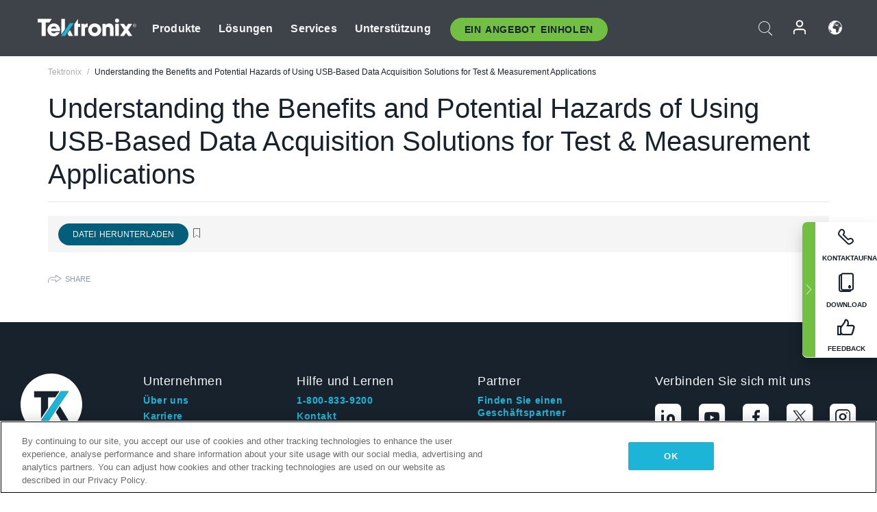

--- FILE ---
content_type: text/html; charset=utf-8
request_url: https://www.tek.com/de/documents/whitepaper/understanding-benefits-and-potential-hazards-using-usb-based-data-acquisition-so
body_size: 12839
content:



<!DOCTYPE html>
<html lang="de-DE">
<head itemscope itemtype="http://schema.org/WebSite">
    <meta charset="utf-8">
    <meta http-equiv="X-UA-Compatible" content="IE=edge">
    <meta name="viewport" content="width=device-width" />
    <meta http-equiv="content-language" content="de-DE">

        <!--Critical CSS Styles-->
        
        <!--CSS Styles-->
        <link rel="stylesheet" id="tek-main-css" href="/patternlab/css/tek.css?v-2026.01.22.1" as="style" data-version="2026.01.22.1">
        <noscript id="tek-main-css-noscript"><link rel="stylesheet" href="/patternlab/css/tek.css?v-2026.01.22.1"></noscript>


    <style type="text/css" data-source="global">
        .sales-tool--search-result--icons{
background-color: #fff;
}
.sales-tool--search-result--icons-right{
float: none;
}

.app-note-two-column .fixed-column hr {
      margin-top: 1.25rem;
      margin-bottom: 1.25rem;
    }

    .app-note-two-column .fixed-column h4.related-content-title {
      margin-bottom: 25px;
    }

    .app-note-two-column .fixed-column .related-content-wrapper .expandable-section .related-content ul li {
      margin-bottom: 10px;
    }

    @media(min-width:992px) {
      .app-note-two-column .fixed-column.on-scroll {
        top: 100px;
      }
    }
    </style>
    <style type="text/css" data-source="localized">
            
    </style>

    <style>
.bundle-card{
overflow: visible;
}
.oem-hide{display:none !important;}
.bundle-card .bundle-price {
font-size:1.425rem!important;
}
@media screen and (min-width: 992px) and (max-width: 1279px){
.bundle-card .bundle-price {
font-size:1.1rem!important;
}
}
.new-nav-item::before {
    color: #73bf44;
    display: initial;
}
:lang(en) .new-nav-item::before, :lang(en) header.header--redesign .nav--main ul li ul li a.category[href="https://my.tek.com/tektalk/"]:before
{
  content: "NEW! ";
   color: #73bf44;
    display: initial;
}
:lang(ja) .new-nav-item::before {
    content: "新着 ";
}
:lang(zh-CN) .new-nav-item::before {
    content: "新的 ";
}
:lang(de-DE) .new-nav-item::before {
    content: "Neu ";
}
:lang(fr-FR) .new-nav-item::before {
    content: "Nouveau "
}
:lang(zh-TW) .new-nav-item::before {
    content: "新的 ";
}
@media screen and (min-width: 992px) {
:lang(fr-FR) .new-nav-item::before {left: -45px;}
  .new-nav-item::before {
    position: absolute;
    left: -20px;
  }
}
.tek-accordion-content {display:none;}
div#drift-frame-controller{z-index:214748364!important;}
@media only screen and (max-width:425px){#onetrust-banner-sdk.otFlat{max-height:25%!important}#onetrust-banner-sdk #onetrust-policy{margin-left:0;margin-top:10px!important}#onetrust-banner-sdk .ot-sdk-columns{width:48%!important;float:left;box-sizing:border-box;padding:0;display:initial;margin-right:2%}#onetrust-consent-sdk #onetrust-button-group button:first-child{margin-top:40px!important}#onetrust-banner-sdk #onetrust-close-btn-container{top:0!important}#onetrust-banner-sdk #onetrust-banner-sdk.ot-close-btn-link,#onetrust-banner-sdk.ot-close-btn-link{padding-top:0!important}}
@media screen and (max-width: 767px){
footer.footer.footer-redesign .footer-connect .social-media-container a {font-size:2rem;}
}
@media screen and (max-width: 300px){
footer.footer.footer-redesign .footer-connect .social-media-container a {font-size:1rem;}
}
/* Slick */
.slider-wrap .slider.slick-slider .banner {display:none;}
.slider-wrap .slider.slick-slider .banner:first-child {display:block;}
.slider-wrap .slider.slick-slider.slick-initialized .banner {display:block;}
/* Documents */
main.main .main-content img.lazy {
max-height: 285px;
min-height: 285px;
}
main.main .main-content #sidebar-wrapper img.lazy,
main.main .main-content img.lazy.loaded,
main.main .main-content .chap-nav img.lazy {
max-height: inherit;
min-height: inherit;
}
main.main .main-content:after,
main.main .main-content #wrapper:after {
    clear: both;
    content: "";
    display: table;
}
@media screen and (min-width: 577px){
  main.main .doc__img {margin: 20px 15px 0px 45px;}
}
/* Slick */
.slider.js-slider-dots img.lazy.loaded,
.main-content img.lazy.loaded {
    max-height: initial;
}
/* MSDM */
div[data-form-block-id="249c9904-bdc6-ee11-9078-6045bd058aac"] {
  visibility: hidden;
  max-height: 1px;
  max-width: 1px;
  overflow: hidden;
}
</style>
    <!--END CSS tyles-->

        <script type="text/javascript" src="/static/js/vendor/jquery-3.5.1.min.js"></script>
<script>
window.dataLayer = window.dataLayer || [];
</script>

<!-- Optimizely -->
<script async src="/api/optimizelyjs/6238166017900544.js"></script>
<!-- End Optimizely -->

<!-- Google Tag Manager -->
<script>(function(w,d,s,l,i){w[l]=w[l]||[];w[l].push({'gtm.start':
new Date().getTime(),event:'gtm.js'});var f=d.getElementsByTagName(s)[0],
j=d.createElement(s),dl=l!='dataLayer'?'&l='+l:'';j.async=true;j.src=
'https://www.googletagmanager.com/gtm.js?id='+i+dl;f.parentNode.insertBefore(j,f);
})(window,document,'script','dataLayer','GTM-77N6');</script>
<!-- End Google Tag Manager -->

    <title itemprop="name">Understanding the Benefits and Potential Hazards of Using USB-Based Data Acquisition Solutions for Test &amp; Measurement Applications | Tektronix</title>
    <meta name="keywords" content="Understanding the Benefits and Potential Hazards of Using USB-Based Data Acquisition Solutions for Test &amp; Measurement Applications, " />

<!--Open Graph Tags-->
    <meta property="og:title" content="Understanding the Benefits and Potential Hazards of Using USB-Based Data Acquisition Solutions for Test &amp; Measurement Applications" />

<meta property="og:type" content="website" />


<meta property="og:url" content="https://www.tek.com/de/documents/whitepaper/understanding-benefits-and-potential-hazards-using-usb-based-data-acquisition-so" />




<!--Canonical and Alternate URLs-->
<link rel="canonical" href="https://www.tek.com/de/documents/whitepaper/understanding-benefits-and-potential-hazards-using-usb-based-data-acquisition-so" itemprop="url" />



<!--Developer site considerations-->

        <link rel="alternate" hreflang="en" href="https://www.tek.com/en/documents/whitepaper/understanding-benefits-and-potential-hazards-using-usb-based-data-acquisition-so" />
        <link rel="alternate" hreflang="x-default" href="https://www.tek.com/en/documents/whitepaper/understanding-benefits-and-potential-hazards-using-usb-based-data-acquisition-so" />
        <link rel="alternate" hreflang="ja-jp" href="https://www.tek.com/ja/documents/whitepaper/understanding-benefits-and-potential-hazards-using-usb-based-data-acquisition-so" />
        <link rel="alternate" hreflang="de-de" href="https://www.tek.com/de/documents/whitepaper/understanding-benefits-and-potential-hazards-using-usb-based-data-acquisition-so" />
        <link rel="alternate" hreflang="ru-ru" href="https://www.tek.com/ru/documents/whitepaper/understanding-benefits-and-potential-hazards-using-usb-based-data-acquisition-so" />
        <link rel="alternate" hreflang="fr-fr" href="https://www.tek.com/fr/documents/whitepaper/understanding-benefits-and-potential-hazards-using-usb-based-data-acquisition-so" />
        <link rel="alternate" hreflang="zh-cn" href="https://www.tek.com.cn/documents/whitepaper/understanding-benefits-and-potential-hazards-using-usb-based-data-acquisition-so" />
        <link rel="alternate" hreflang="zh-tw" href="https://www.tek.com/tw/documents/whitepaper/understanding-benefits-and-potential-hazards-using-usb-based-data-acquisition-so" />
        <link rel="alternate" hreflang="ko-kr" href="https://www.tek.com/ko/documents/whitepaper/understanding-benefits-and-potential-hazards-using-usb-based-data-acquisition-so" />
        <link rel="alternate" hreflang="vi-vn" href="https://www.tek.com/vn/documents/whitepaper/understanding-benefits-and-potential-hazards-using-usb-based-data-acquisition-so" />
    

    

    <script type="text/plain" class="optanon-category-C0002">
        if(document.cookie.indexOf('SC_TRACKING_CONSENT') == -1)
        {
            fetch("/api/trackingconsent/giveconsent", {method: "GET", credentials: 'include'});
        }
    </script>
</head>
<body class="" data-channel="sales" sc-item-id="{13EDA6DC-B5DB-4895-8F17-43143B012BB4}" data-user-email="" data-user-name="" data-cf-country="US">
<!-- Google Tag Manager (noscript) -->
<noscript><iframe src="https://www.googletagmanager.com/ns.html?id=GTM-77N6"
height="0" width="0" style="display:none;visibility:hidden"></iframe></noscript>
<!-- End Google Tag Manager (noscript) -->

    <header class="header header--redesign tek-contact">
    <div class="header__top-mobile">
        <div class="header__btn">
    <div class="block--phone">
        <div class="buyquote-phone icon-phone"><a class="buy-contact-number"></a></div>
    </div>
    <div id="btn-search" class="btn--search">
        <span class="sr-only">Suche ein-/ausschalten</span>
        <span class="icon-search"></span>
    </div>
        <div class="btn--lang">
            <a class="icon-earth header-right__item"><span class="region-text"></span></a>

            <div id="lang-selector-nav" class="lang-selector-bar lang-selector-redesign">
                <div class="lang-selector-bar__header">
                    <div class="header-text">Current Language</div>
                    <div class="header-right__item"><span class="btn-close">×</span></div>
                    <div class="region-text">German (Germany)</div>
                </div>
                <p class="lang-selector-bar__message">Wählen Sie eine Sprache aus:</p>
                <nav class="lang-selector-bar__lang-menu">
                    <ul>
                                <li><a href="https://www.tek.com/en/documents/whitepaper/understanding-benefits-and-potential-hazards-using-usb-based-data-acquisition-so">English</a></li>
                                <li><a href="https://www.tek.com/fr/documents/whitepaper/understanding-benefits-and-potential-hazards-using-usb-based-data-acquisition-so">FRAN&#199;AIS</a></li>
                                <li><a href="https://www.tek.com/de/documents/whitepaper/understanding-benefits-and-potential-hazards-using-usb-based-data-acquisition-so">DEUTSCH</a></li>
                                <li><a href="https://www.tek.com/vn/documents/whitepaper/understanding-benefits-and-potential-hazards-using-usb-based-data-acquisition-so">Việt Nam</a></li>
                                <li><a href="https://www.tek.com.cn/documents/whitepaper/understanding-benefits-and-potential-hazards-using-usb-based-data-acquisition-so">简体中文</a></li>
                                <li><a href="https://www.tek.com/ja/documents/whitepaper/understanding-benefits-and-potential-hazards-using-usb-based-data-acquisition-so">日本語</a></li>
                                <li><a href="https://www.tek.com/ko/documents/whitepaper/understanding-benefits-and-potential-hazards-using-usb-based-data-acquisition-so">한국어</a></li>
                                <li><a href="https://www.tek.com/tw/documents/whitepaper/understanding-benefits-and-potential-hazards-using-usb-based-data-acquisition-so">繁體中文</a></li>
                    </ul>
                </nav>

            </div>
        </div>
    <div id="btn-menu" class="btn--menu">
        <span class="sr-only">Menü umschalten</span>
        <span class="icon-menu"></span>
    </div>
</div><div class="search-block-form">
    
<div class="page-quick-search">
<form action="/api/searchbar/search" method="post"><input name="__RequestVerificationToken" type="hidden" value="s9zvABdUeRhZgdLbWcdt_bDsgy5ywNcHNv3eQvb6uiX2HatnR89Of4HNyUPlW9y7aO-shW33aBrQCRBJJH7oI-c3QDdkmd6GIpOstQoOJnE1" /><input id="uid" name="uid" type="hidden" value="ce22e590-c601-4e5c-a23d-c843aee244d9" />        <div class="form-item">
            <input autocomplete="off" class="form-search form-search-input search-input-f54e6eea3a814354a7237c4b4a3090ca" id="f54e6eea3a814354a7237c4b4a3090ca" name="SearchText" placeholder="Suchen" type="text" value="" />
        </div>
        <div class="form-actions">
            <input type="submit" autocomplete="off" id="edit-submit" value="Suchen" class="button form-submit search-button-f54e6eea3a814354a7237c4b4a3090ca" />
        </div>
</form>
    <div class="search-quick-container" id="search-container-result-f54e6eea3a814354a7237c4b4a3090ca" style="display: none;">
        <div class="helper-container">
            <div class="close-container"><span class="btn-close" data-search-id="f54e6eea3a814354a7237c4b4a3090ca">x</span></div>
            <div class="mobile-tabs">
                <div class="tabs-container">
                    <div data-tab-id="prod-tab" data-search-id="f54e6eea3a814354a7237c4b4a3090ca" class="tab active product-tab-products-content"></div>
                    <div data-tab-id="doc-tab" data-search-id="f54e6eea3a814354a7237c4b4a3090ca" class="tab product-tab-docs-content"></div>
                </div>
            </div>
            <div class="row padding-20 content-row">
                <div data-tab-content-id="prod-tab" class="col-md-6 col-xs-12 tab-content active prod-tab-content">
                    <div class="products-content">
                    </div>
                </div>
                <div data-tab-content-id="doc-tab" class="col-md-6 col-xs-12 tab-content inactive docs-tab-content">
                    <div class="docs-content">
                    </div>
                </div>
            </div>
            <div class="no-results-link">To find technical documents by model, try our <a href="/de/product-support">Product Support Center</a></div>
            <div class="center mr-show-it-all go-to-all-results"><a href="/de/search">Show all results →</a></div>
        </div>
    </div>
</div>
</div>
<div class="header__logo">
    <div class="block">
        <a href="/de/">
            <picture><img src="/patternlab/images/transparent-pixel.png" class="main-logo lazy" alt="logo" data-src="/-/media/project/tek/images/logos/logo.svg?iar=0"></picture>
        </a>
        <a href="/de/">
            <picture><img src="/patternlab/images/transparent-pixel.png" class="second-logo lazy" alt="mobile_logo" data-src="/-/media/project/tek/images/logos/mobile_logo.svg?iar=0"></picture>
        </a>
    </div>
</div>
    </div>
    <div class="header__menu">
        <div class="header-left">
            

<nav class="nav--main">
    <ul>
                    <li>


                <a class="parent-item" href="/de/">Produkte</a>

                <div class="sub-menu">
                    <div class="container w--dynamic">

                        <div class="row">

                                <div class="col-xs-12 col-md-4 menu-col">
                                    <ul>

                                            <li>
<a class="category" href="/de/products/oscilloscopes-and-probes">Oszilloskope und Tastk&#246;pfe</a>                                            </li>
                                                <li>
                                                    <ul>

                                                                        <li>
                                                                            <a href="/de/products/oscilloscopes">Oszilloskope</a>
                                                                        </li>
                                                                        <li>
                                                                            <a href="/de/products/oscilloscopes/high-speed-digitizers">Hochgeschwindigkeits-Digitalisierern</a>
                                                                        </li>
                                                                        <li>
                                                                            <a href="/de/products/oscilloscopes/oscilloscope-probes">Tastk&#246;pfe und Zubeh&#246;r</a>
                                                                        </li>
                                                    </ul>
                                                </li>
                                            <li>
<a class="m-t-lg-29 category" href="/de/products/software">Software</a>                                            </li>
                                                <li>
                                                    <ul>

                                                                        <li>
                                                                            <a href="/de/products/software?category=bench-software">Laborsoftware</a>
                                                                        </li>
                                                                        <li>
                                                                            <a href="/de/products/software?category=data-analysis">Datenanalyse</a>
                                                                        </li>
                                                                        <li>
                                                                            <a href="/de/products/software?category=test-automation">Pr&#252;fautomatisierung</a>
                                                                        </li>
                                                    </ul>
                                                </li>
                                            <li>
<a class="m-t-lg-29 category" href="/de/products/analyzers">Analysatoren</a>                                            </li>
                                                <li>
                                                    <ul>

                                                                        <li>
                                                                            <a href="/de/products/spectrum-analyzers">Spektrumanalysatoren</a>
                                                                        </li>
                                                                        <li>
                                                                            <a href="/de/products/keithley/4200a-scs-parameter-analyzer">Parameter-Analysatoren</a>
                                                                        </li>
                                                                        <li>
                                                                            <a href="/de/products/coherent-optical-products">Optische Modulationsanalysatoren</a>
                                                                        </li>
                                                                        <li>
                                                                            <a href="/de/products/frequency-counters">Frequenzz&#228;hler</a>
                                                                        </li>
                                                    </ul>
                                                </li>
                                                                            </ul>
                                </div>
                                <div class="col-xs-12 col-md-4 menu-col">
                                    <ul>

                                            <li>
<a class="category" href="/de/products/signal-generators">Signalgeneratoren</a>                                            </li>
                                                <li>
                                                    <ul>

                                                                        <li>
                                                                            <a href="/de/products/signal-generators/arbitrary-function-generator">Arbitr&#228;r-/Funktionsgeneratoren</a>
                                                                        </li>
                                                                        <li>
                                                                            <a href="/de/products/arbitrary-waveform-generators">Arbitr&#228;rsignalgeneratoren</a>
                                                                        </li>
                                                    </ul>
                                                </li>
                                            <li>
<a class="m-t-lg-29 category" href="/de/products/sources-and-supplies">Quellen und Versorgungen</a>                                            </li>
                                                <li>
                                                    <ul>

                                                                        <li>
                                                                            <a href="/de/products/keithley/source-measure-units">SMUs (Source Measure Units)</a>
                                                                        </li>
                                                                        <li>
                                                                            <a href="/de/products/dc-power-supplies">Gleichspannungsnetzteile</a>
                                                                        </li>
                                                                        <li>
                                                                            <a href="/de/products/dc-electronic-loads">Elektronische Gleichstromlasten</a>
                                                                        </li>
                                                                        <li>
                                                                            <a href="/de/products/ea/bidirectional-power-supplies">Bidirektionale DC-Netzteile</a>
                                                                        </li>
                                                                        <li>
                                                                            <a href="/de/products/battery-test-and-simulation">Elektrochemieprodukte</a>
                                                                        </li>
                                                    </ul>
                                                </li>
                                            <li>
<a class="m-t-lg-29 category" href="/de/products/meters">Messger&#228;te</a>                                            </li>
                                                <li>
                                                    <ul>

                                                                        <li>
                                                                            <a href="/de/products/keithley/benchtop-digital-multimeter">Digitalmultimeter</a>
                                                                        </li>
                                                                        <li>
                                                                            <a href="/de/products/keithley/data-acquisition-daq-systems">Datenerfassung und Schalten</a>
                                                                        </li>
                                                                        <li>
                                                                            <a href="/de/products/keithley/low-level-sensitive-and-specialty-instruments">Schwachstromger&#228;t/Empfindliche Ger&#228;te und Spezialger&#228;te</a>
                                                                        </li>
                                                    </ul>
                                                </li>
                                                                            </ul>
                                </div>
                                <div class="col-xs-12 col-md-4 menu-col">
                                    <ul>

                                            <li>
<a class="category" href="/de/products">Weitere Produkte</a>                                            </li>
                                                <li>
                                                    <ul>

                                                                        <li>
                                                                            <a class="new-nav-item" href="/de/products/reference-solutions">Referenzl&#246;sungen</a>
                                                                        </li>
                                                                        <li>
                                                                            <a href="/de/products/keithley/semiconductor-testing-systems">Halbleiterpr&#252;fsysteme</a>
                                                                        </li>
                                                                        <li>
                                                                            <a href="/de/products/components-accessories">Komponenten und Zubeh&#246;r</a>
                                                                        </li>
                                                                        <li>
                                                                            <a href="/de/buy/encore">Werks&#252;berholte Pr&#252;fger&#228;te</a>
                                                                        </li>
                                                                        <li>
                                                                            <a class="nav-highlight mb-3" href="/de/tools">Product Selectors &amp; Calculators ⇨</a>
                                                                        </li>
                                                    </ul>
                                                </li>
                                            <li>
<a class="category" href="/de/products/keithley">Keithley Produkte</a>                                            </li>
                                            <li>
<a class="category" href="/de/products/ea">EA Elektro-Automatik Produkte</a>                                            </li>
                                            <li>
<a class="category" href="/de/products">Alle Produkte anzeigen</a>                                            </li>
                                            <li>
<a class="category" href="/de/buy/promotions">Angebote</a>                                            </li>
                                                                            </ul>
                                </div>
                        </div>
                    </div>
                </div>
            </li>
            <li>


                <a class="parent-item" href="/de/">L&#246;sungen</a>

                <div class="sub-menu">
                    <div class="container w--dynamic">

                        <div class="row">

                                <div class="col-xs-12 col-md-3 key-trends-col menu-col">
                                    <ul>

                                            <li>
<a class="category" href="/de/solutions">Industries</a>                                            </li>
                                                <li>
                                                    <ul>

                                                                        <li>
                                                                            <a href="/de/solutions/application/research">Forschung</a>
                                                                        </li>
                                                                        <li>
                                                                            <a href="/de/solutions/industry/aero-def">Luftfahrt und Verteidigung</a>
                                                                        </li>
                                                                        <li>
                                                                            <a href="/de/solutions/industry/automotive-test-solutions">Automotive</a>
                                                                        </li>
                                                                        <li>
                                                                            <a href="/de/education/university-labs">Lehr- und Ausbildungslabore</a>
                                                                        </li>
                                                                        <li>
                                                                            <a href="/de/solutions/industry/medical-devices-and-systems">Medizinische Ger&#228;te und Systeme</a>
                                                                        </li>
                                                                        <li>
                                                                            <a class="new-nav-item" href="/de/solutions/industry/power-semiconductor">Leistungshalbleiter</a>
                                                                        </li>
                                                                        <li>
                                                                            <a href="/de/solutions/industry/renewable-energy">Erneuerbare Energien</a>
                                                                        </li>
                                                                        <li>
                                                                            <a href="/de/solutions/industry/semiconductor-design-and-manufacturing">Halbleiterentwicklung und -fertigung</a>
                                                                        </li>
                                                    </ul>
                                                </li>
                                                                            </ul>
                                </div>
                                <div class="col-xs-12 col-md-9 app-ind-col menu-col">
                                    <ul>

                                            <li>
<a class="category" href="/de/solutions">Anwendungsgebiete</a>                                            </li>
                                                <li>
                                                    <ul>

                                                                        <li>
                                                                            <a href="/de/solutions/application/3d-sensing">3D-Sensorik und bildgebende Charakterisierung</a>
                                                                        </li>
                                                                        <li>
                                                                            <a href="/de/solutions/application/emi-emc-testing">EMI/EMV-Pr&#252;fung</a>
                                                                        </li>
                                                                        <li>
                                                                            <a href="/de/solutions/application/high-speed-serial-communication">Serielle Hochgeschwindigkeitskommunikation</a>
                                                                        </li>
                                                                        <li>
                                                                            <a href="/de/solutions/application/material-science">Materialwissenschaft und Ingenieurswesen</a>
                                                                        </li>
                                                                        <li>
                                                                            <a href="/de/">Milit&#228;r und Regierung</a>
                                                                        </li>
                                                                        <li>
                                                                            <a href="/de/solutions/application/power-efficiency">Leistungs- und Energieeffizienz</a>
                                                                        </li>
                                                                        <li>
                                                                            <a href="/de/solutions/application/rf-testing">RF Testing</a>
                                                                        </li>
                                                                        <li>
                                                                            <a href="/de/solutions/application/test-automation">Test Automation</a>
                                                                        </li>
                                                                        <li>
                                                                            <a href="/de/">Leitungsgebundene Kommunikation</a>
                                                                        </li>
                                                    </ul>
                                                </li>
                                            <li>
<a class="m-t-lg-29 category" href="/de/solutions">All Solutions</a>                                            </li>
                                                                            </ul>
                                </div>
                        </div>
                    </div>
                </div>
            </li>
            <li>

                    <meta itemprop="serviceType" content="Services" />

                <a class="parent-item" href="/de/">Services</a>

                <div class="sub-menu">
                    <div class="container w--dynamic">

                        <div class="row">

                                <div class="col-xs-12 col-md-4 menu-col">
                                    <ul>

                                            <li>
<a class="category" href="/de/services/calibration-services">                                                    <span itemprop="name">
                                                        Kalibrierungsservices
                                                    </span>
</a>                                            </li>
                                                <li>
                                                    <ul>

                                                                        <li>
                                                                            <div>
                                                                                <span itemprop="name">
                                                                                    <a href="/de/services/calibration-services/factory-verified-calibration-services">Werkseitig verifizierte Kalibrierung</a>
                                                                                </span>
                                                                            </div>
                                                                        </li>
                                                                        <li>
                                                                            <div>
                                                                                <span itemprop="name">
                                                                                    <a href="/de/services/calibration-services/multi-brand-oem-compliant-calibration-services">Mit mehreren Marken konforme Kalibrierung</a>
                                                                                </span>
                                                                            </div>
                                                                        </li>
                                                                        <li>
                                                                            <div>
                                                                                <span itemprop="name">
                                                                                    <a href="/de/services/calibration-services/quality">Qualit&#228;t und Akkreditierung</a>
                                                                                </span>
                                                                            </div>
                                                                        </li>
                                                                        <li>
                                                                            <div>
                                                                                <span itemprop="name">
                                                                                    <a href="/de/services/calibration-services/calibration-capabilities">Kalibrierungsfunktionen</a>
                                                                                </span>
                                                                            </div>
                                                                        </li>
                                                                        <li>
                                                                            <div>
                                                                                <span itemprop="name">
                                                                                    <a href="/de/services/calibration-services/locations">Standorte</a>
                                                                                </span>
                                                                            </div>
                                                                        </li>
                                                                        <li>
                                                                            <div>
                                                                                <span itemprop="name">
                                                                                    <a href="/de/services/calibration-services/calibration-services-levels">Servicestufen</a>
                                                                                </span>
                                                                            </div>
                                                                        </li>
                                                                        <li>
                                                                            <div>
                                                                                <span itemprop="name">
                                                                                    <a href="/de/services/test-equipment-repair/rma-status-search">Nachverfolgung des Status der werkseitigen Kalibrierung</a>
                                                                                </span>
                                                                            </div>
                                                                        </li>
                                                                        <li>
                                                                            <div>
                                                                                <span itemprop="name">
                                                                                    <a class="nav-highlight" href="/de/services/multi-brand-quote-request">Multimarken-Dienstleistungsanfrage ⇨</a>
                                                                                </span>
                                                                            </div>
                                                                        </li>
                                                                        <li>
                                                                            <div>
                                                                                <span itemprop="name">
                                                                                    <a class="nav-highlight" href="/de/services/select-factory-service-request">Werksdienstleistungsanfrage ⇨</a>
                                                                                </span>
                                                                            </div>
                                                                        </li>
                                                    </ul>
                                                </li>
                                            <li>
<a class="m-t-lg-29 category" href="/de/services/asset-management">                                                    <span itemprop="name">
                                                        Asset-Managementservices
                                                    </span>
</a>                                            </li>
                                                <li>
                                                    <ul>

                                                                        <li>
                                                                            <div>
                                                                                <span itemprop="name">
                                                                                    <a href="/de/services/asset-management/calweb">CalWeb</a>
                                                                                </span>
                                                                            </div>
                                                                        </li>
                                                                        <li>
                                                                            <div>
                                                                                <span itemprop="name">
                                                                                    <a href="/de/services/asset-management/managed-services">Managed Services</a>
                                                                                </span>
                                                                            </div>
                                                                        </li>
                                                    </ul>
                                                </li>
                                                                            </ul>
                                </div>
                                <div class="col-xs-12 col-md-4 menu-col">
                                    <ul>

                                            <li>
<a class="category" href="/de/services/test-equipment-repair">                                                    <span itemprop="name">
                                                        Reparaturdienst
                                                    </span>
</a>                                            </li>
                                                <li>
                                                    <ul>

                                                                        <li>
                                                                            <div>
                                                                                <span itemprop="name">
                                                                                    <a class="oem-hide" href="/de/services/test-equipment-repair/rma-request">Reparaturservices anfordern</a>
                                                                                </span>
                                                                            </div>
                                                                        </li>
                                                                        <li>
                                                                            <div>
                                                                                <span itemprop="name">
                                                                                    <a href="/de/services/test-equipment-repair/rma-status-search">Reparaturstatus verfolgen</a>
                                                                                </span>
                                                                            </div>
                                                                        </li>
                                                                        <li>
                                                                            <div>
                                                                                <span itemprop="name">
                                                                                    <a href="/webform/request-tektronix-parts-information">Ersatzteile</a>
                                                                                </span>
                                                                            </div>
                                                                        </li>
                                                                        <li>
                                                                            <div>
                                                                                <span itemprop="name">
                                                                                    <a href="/de/services/test-equipment-repair/warranty-status-search">Garantiestatus pr&#252;fen</a>
                                                                                </span>
                                                                            </div>
                                                                        </li>
                                                    </ul>
                                                </li>
                                                                            </ul>
                                </div>
                                <div class="col-xs-12 col-md-4 menu-col">
                                    <ul>

                                            <li>
<a class="category" href="/de/services/ea-factory-service">EA Elektro-Automatik Service</a>                                            </li>
                                            <li>
<a class="category" href="/de/component-solutions">Tektronix Component Solutions</a>                                            </li>
                                            <li>
<a class="category" href="/de/services/factory-service-plans">Werksservicepl&#228;ne</a>                                            </li>
                                            <li>
<a class="category" href="/de/services">All Services</a>                                            </li>
                                                                            </ul>
                                </div>
                        </div>
                    </div>
                </div>
            </li>
            <li>


                <a class="parent-item" href="/de/">Unterst&#252;tzung</a>

                <div class="sub-menu">
                    <div class="container w--dynamic">

                        <div class="row">

                                <div class="col-xs-12 col-md-4 menu-col">
                                    <ul>

                                            <li>
<a class="category" href="/de/ownerresources">Produkte</a>                                            </li>
                                                <li>
                                                    <ul>

                                                                        <li>
                                                                            <a href="/de/support/datasheets-manuals-software-downloads">Datenbl&#228;tter und Handb&#252;cher</a>
                                                                        </li>
                                                                        <li>
                                                                            <a href="/de/order-status-search">Bestellstatus</a>
                                                                        </li>
                                                                        <li>
                                                                            <a href="/de/product-registration">Produktregistrierung</a>
                                                                        </li>
                                                                        <li>
                                                                            <a href="/de/services/test-equipment-repair/warranty-status-search">Garantiestatus</a>
                                                                        </li>
                                                                        <li>
                                                                            <a href="/de/buy/request-parts-information">Parts</a>
                                                                        </li>
                                                    </ul>
                                                </li>
                                            <li>
<a class="m-t-lg-29 category" href="/de/products/software">Software</a>                                            </li>
                                                <li>
                                                    <ul>

                                                                        <li>
                                                                            <a href="/de/support/datasheets-manuals-software-downloads">Software Downloads</a>
                                                                        </li>
                                                                        <li>
                                                                            <a href="/de/support/products/product-license"> Produktlizenz</a>
                                                                        </li>
                                                    </ul>
                                                </li>
                                            <li>
<a class="m-t-lg-29 category" href="/de/support/resource-center">Ressourcen</a>                                            </li>
                                                <li>
                                                    <ul>

                                                                        <li>
                                                                            <a href="/de/support/ea">EA Elektro-Automatik Support</a>
                                                                        </li>
                                                                        <li>
                                                                            <a href="/de/support/faqs">FAQ</a>
                                                                        </li>
                                                                        <li>
                                                                            <a href="/de/support">Unterst&#252;tzung</a>
                                                                        </li>
                                                                        <li>
                                                                            <a href="https://my.tek.com/de/support/create-new-support-case/">Technische Unterst&#252;tzung</a>
                                                                        </li>
                                                    </ul>
                                                </li>
                                                                            </ul>
                                </div>
                                <div class="col-xs-12 col-md-4 menu-col">
                                    <ul>

                                            <li>
<a class="category" href="/de/buy">Wie und wo kaufen</a>                                            </li>
                                                <li>
                                                    <ul>

                                                                        <li>
                                                                            <a href="/de/contact-tek">Kontaktieren Sie uns</a>
                                                                        </li>
                                                                        <li>
                                                                            <a href="/de/buy/partner-locator"> Partner Locator</a>
                                                                        </li>
                                                                        <li>
                                                                            <a href="/de/buy/gsa-multiple-award-schedule-pricelist">GSA Program</a>
                                                                        </li>
                                                                        <li>
                                                                            <a href="/de/buy/promotions">Promotionen</a>
                                                                        </li>
                                                    </ul>
                                                </li>
                                            <li>
<a class="m-t-lg-29 category" href="/de/about-us/integrity-and-compliance-program">Einhaltung</a>                                            </li>
                                                <li>
                                                    <ul>

                                                                        <li>
                                                                            <a href="/de/support/export-codes">Codes exportieren</a>
                                                                        </li>
                                                                        <li>
                                                                            <a href="/de/about-us/integrity-and-compliance-program">Integrit&#228;t und Compliance</a>
                                                                        </li>
                                                                        <li>
                                                                            <a href="/de/services/recycle">Produktrecycling (nur Europa)</a>
                                                                        </li>
                                                                        <li>
                                                                            <a href="/de/support/product-security">Product Security</a>
                                                                        </li>
                                                                        <li>
                                                                            <a href="/de/services/customer-quality-assurance">Qualit&#228;tssicherung</a>
                                                                        </li>
                                                                        <li>
                                                                            <a href="/de/services/safety">Sicherheitsr&#252;ckruf</a>
                                                                        </li>
                                                                        <li>
                                                                            <a href="/de/documents/service/traceability-map-beaverton-pdf">R&#252;ckverfolgbarkeit</a>
                                                                        </li>
                                                    </ul>
                                                </li>
                                                                            </ul>
                                </div>
                                <div class="col-xs-12 col-md-4 menu-col">
                                    <ul>

                                            <li>
<a class="category" href="/de/about-us">Unternehmen</a>                                            </li>
                                                <li>
                                                    <ul>

                                                                        <li>
                                                                            <a href="/de/about-us">&#220;ber uns</a>
                                                                        </li>
                                                                        <li>
                                                                            <a href="/de/newsroom?category=blogs&amp;lang=de-DE">Blogs</a>
                                                                        </li>
                                                                        <li>
                                                                            <a href="/de/stories">Kundengeschichten</a>
                                                                        </li>
                                                                        <li>
                                                                            <a href="/de/events">Veranstaltungen</a>
                                                                        </li>
                                                                        <li>
                                                                            <a href="/de/newsroom">Pressemitteilung</a>
                                                                        </li>
                                                    </ul>
                                                </li>
                                            <li>
<a class="m-t-lg-29 category" href="/de/buy/partners">Partner Portal</a>                                            </li>
                                            <li>
<a class="m-t-lg-29 category" href="https://my.tek.com/en/tektalk/?_gl=1*esy7wl*_gcl_au*MTE2NjcyNTE0MS4xNzI0MTI1NTQ0*_ga*OTA5OTY3NzMxLjE2Njg0MDUzODA.*_ga_1HMYS1JH9M*MTcyNDMzMDg0Ny42NzAuMS4xNzI0MzM2NDk3LjYwLjAuMA..">TekTalk-Benutzergemeinschaft</a>                                            </li>
                                            <li>
                                            </li>
                                                                            </ul>
                                </div>
                        </div>
                    </div>
                </div>
            </li>
        <li>
                <div class="header-left__item block-buyquote">
        <nav class="nav--buy-quote">
            <ul>
                <li>
                        <a href="#" class="btn btn--green btn--small btn-quote parent-item">Ein Angebot Einholen</a>
                    <div class="buy-quote sub-menu">
                        <div class="container">
                            <div class="row" style="justify-content: center;">
                                    <div class="thumbnails-wrap">
<a class="icon-top icon-scope" href="/de/buy/tekstore/quote">PRODUKTANGEBOT EINHOLEN</a><a class="icon-top icon-repair-service" href="/de/request-service-quote-or-info">DIENSTLEISTUNGSANGEBOT EINHOLEN</a><a class="icon-top icon-contact-card-2021" title="Contact Sales" href="/de/buy/request-sales-contact">VERTRIEB KONTAKTIEREN</a>                                    </div>
                            </div>
                        </div>
                    </div>
                </li>
            </ul>
        </nav>
    </div>

        </li>
    </ul>
</nav>

        </div>
        <div class="region--header_menu_right">
            <div class="header-right">
                

<div class="block--phone header-right__item">
    <div class="buyquote-phone">
        <a class="buy-contact-number"></a>
    </div>
</div>
<div class="search-block-form header-right__item">
    <div class="btn--search parent-item">
        <span class="sr-only">Suche ein-/ausschalten</span>
        <span class="icon-search"></span>
    </div>
    <div class="header-search-form">
        
<div class="page-quick-search">
<form action="/api/searchbar/search" method="post"><input name="__RequestVerificationToken" type="hidden" value="2R5kO7Gb5RFUBzDhMPGs2qQrV3q_U8I6eDxTRmuQSBMpLduuHxh2sSE_HdiiM4HCsOcsbWqeSYWUHxPC8W-MB9_M8f6c4RrHGMNiMy2X1CI1" /><input id="uid" name="uid" type="hidden" value="8686de6d-72fe-4e17-8bcb-63549d993e16" />        <div class="form-item">
            <input autocomplete="off" class="form-search form-search-input search-input-003d054e0a844a4291fbca40811c4edc" id="003d054e0a844a4291fbca40811c4edc" name="SearchText" placeholder="Suchen" type="text" value="" />
        </div>
        <div class="form-actions">
            <input type="submit" autocomplete="off" id="edit-submit" value="Suchen" class="button form-submit search-button-003d054e0a844a4291fbca40811c4edc" />
        </div>
</form>
    <div class="search-quick-container" id="search-container-result-003d054e0a844a4291fbca40811c4edc" style="display: none;">
        <div class="helper-container">
            <div class="close-container"><span class="btn-close" data-search-id="003d054e0a844a4291fbca40811c4edc">x</span></div>
            <div class="mobile-tabs">
                <div class="tabs-container">
                    <div data-tab-id="prod-tab" data-search-id="003d054e0a844a4291fbca40811c4edc" class="tab active product-tab-products-content"></div>
                    <div data-tab-id="doc-tab" data-search-id="003d054e0a844a4291fbca40811c4edc" class="tab product-tab-docs-content"></div>
                </div>
            </div>
            <div class="row padding-20 content-row">
                <div data-tab-content-id="prod-tab" class="col-md-6 col-xs-12 tab-content active prod-tab-content">
                    <div class="products-content">
                    </div>
                </div>
                <div data-tab-content-id="doc-tab" class="col-md-6 col-xs-12 tab-content inactive docs-tab-content">
                    <div class="docs-content">
                    </div>
                </div>
            </div>
            <div class="no-results-link">To find technical documents by model, try our <a href="/de/product-support">Product Support Center</a></div>
            <div class="center mr-show-it-all go-to-all-results"><a href="/de/search">Show all results →</a></div>
        </div>
    </div>
</div>
    </div>
</div><nav class="header-right__item nav--account">
    <ul>
            <li class="nav--account__login">
                <form action="/identity/externallogin?authenticationType=AzureB2C&amp;ReturnUrl=%2fidentity%2fexternallogincallback%3fReturnUrl%3d%252fde%252fdocuments%252fwhitepaper%252funderstanding-benefits-and-potential-hazards-using-usb-based-data-acquisition-so%26sc_site%3dus%26authenticationSource%3dDefault&amp;sc_site=us" method="post">    <button type="submit" class="login-link">Anmelden</button>
</form>
            </li>
    </ul>
</nav><a class="icon-earth header-right__item"><span class="region-text"></span></a>

<div id="lang-selector-nav" class="lang-selector-bar lang-selector-redesign">
    <div class="lang-selector-bar__header">
        <div class="header-text">Current Language</div>
        <div class="header-right__item"><span class="btn-close">×</span></div>
        <div class="region-text">German (Germany)</div>
    </div>
    <p class="lang-selector-bar__message">Wählen Sie eine Sprache aus:</p>
    <nav class="lang-selector-bar__lang-menu">
        <ul>
                    <li><a href="https://www.tek.com/en/documents/whitepaper/understanding-benefits-and-potential-hazards-using-usb-based-data-acquisition-so">English</a></li>
                    <li><a href="https://www.tek.com/fr/documents/whitepaper/understanding-benefits-and-potential-hazards-using-usb-based-data-acquisition-so">FRAN&#199;AIS</a></li>
                    <li><a href="https://www.tek.com/de/documents/whitepaper/understanding-benefits-and-potential-hazards-using-usb-based-data-acquisition-so">DEUTSCH</a></li>
                    <li><a href="https://www.tek.com/vn/documents/whitepaper/understanding-benefits-and-potential-hazards-using-usb-based-data-acquisition-so">Việt Nam</a></li>
                    <li><a href="https://www.tek.com.cn/documents/whitepaper/understanding-benefits-and-potential-hazards-using-usb-based-data-acquisition-so">简体中文</a></li>
                    <li><a href="https://www.tek.com/ja/documents/whitepaper/understanding-benefits-and-potential-hazards-using-usb-based-data-acquisition-so">日本語</a></li>
                    <li><a href="https://www.tek.com/ko/documents/whitepaper/understanding-benefits-and-potential-hazards-using-usb-based-data-acquisition-so">한국어</a></li>
                    <li><a href="https://www.tek.com/tw/documents/whitepaper/understanding-benefits-and-potential-hazards-using-usb-based-data-acquisition-so">繁體中文</a></li>
        </ul>
    </nav>

</div>

            </div>
        </div>
    </div>
</header>

    <main role="main" class="main page__content global-components-init ">
        
        

<div class="flyout-redesign sticky-btn-group">
    <div class="sticky-btn-left sticky-btn-toggle open">
        <div class="hidden-xs hidden-sm">
            <div class="icon icon-chevron-right"></div>
        </div>
    </div>
    <div class="sticky-btn-right">
        

    <div class="sticky-btn">
        <div class="icon icon-phone-bold">
            <p>Kontaktaufnahme</p>
        </div>
        <div class="callout clearfix">
            <div class="callout__close icon-chevron-right"></div>
            <div class="scroll-xs">
                <div class="callout__content">
                    <div class="col">
                            <div class="flex-icon-wrapper">
                                    <a class="open-chat chat icon-comments hidden">
                                        <div class="callout__content-title">HABEN SIE NOCH FRAGEN?</div>
                                    </a>
                            </div>
                            <p class="description">Live-Chat mit Tektronix-Vertretern. Verfügbar von 9 bis 17 Uhr CET Geschäftstage.</p>
                    </div>


                        <div id="refresh-callout-call" class="col">

                            <a href="" class="call icon-communication">
                                <div class="callout__content-title">Anrufen</div>
                                <p class="description__phone">Kontaktieren Sie uns telefonisch unter</p>
                            </a>


                                <p class="description"> Verfügbar von 9 bis 17 Uhr CET Geschäftstage.</p>

                            <p></p>
                        </div>
                    <div id="refresh-callout-contact" class="col">
                        <a href="/de/contact-us" class=" icon-question">
                            <div class="callout__content-title">Kontaktaufnahme</div>
                            <p class="description">Kontaktieren Sie uns mit Anmerkungen,
Fragen oder Feedback</p>
                        </a>
                    </div>
                </div>
            </div>
        </div>
    </div>
<div class="sticky-btn">
    <div class="icon icon-datasheet">
        <p>Download</p>
    </div>
    <div class="callout download clearfix">
        <div class="callout__close icon-chevron-right"></div>
        <div class="scroll-xs">
            <header>
                <p>Laden Sie Handbücher, Datenblätter, Software und vieles mehr herunter:</p>
            </header>
<form action="/api/searchbar/search" method="post">                <div class="callout__content">
                    <input name="__RequestVerificationToken" type="hidden" value="XS41Yoijw0w7YApXx_mvNNH07F-_22W0jH8ygII0YEbAGEdAnD51u6Jk-SOq-m3qc3y_PkTVTYj7y-V6konzUqKdFKAY6oKiCJxL_Z2ERYc1" />
                    <input id="uid" name="uid" type="hidden" value="de49f811-d607-4528-b5b1-f699e70402c4" />
                    <div class="col-2">
                        <div class="callout__content-title">DOWNLOADTYP</div>
                        <div class="dropdown">
                            <select class="btn btn--right-icon icon-chevron-down " id="SearchType" name="SearchType" type="button"><option selected="selected" value="">Alle anzeigen</option>
<option value="product_series">Products</option>
<option value="datasheet">Datasheet</option>
<option value="manual">Manual</option>
<option value="software">Software</option>
<option value="document">Marketing Document</option>
<option value="faq">Faq</option>
<option value="video">Video</option>
</select>
                        </div>
                    </div>
                    <div class="col-2">
                        <div class="callout__content-title">MODELL ODER SCHLÜSSELWORT</div>
                        <div class="form-item">
                            <input checkedname="keys" id="edit-keys" name="SearchText" placeholder="Geben Sie Ihren Text ein..." title="Geben Sie die Begriffe ein, nach denen Sie suchen möchten." type="search" value="" />
                        </div>
                    </div>

                    <div class="col-1">
                        <input type="submit" class="btn btn--right-icon icon-chevron-right" value="Suchen" />
                    </div>
                </div>
</form>        </div>
    </div>
</div>



    <div class="sticky-btn">
        <div class="icon icon-thumbs-up">
            <p>Feedback</p>
        </div>
        <div class="callout clearfix feedback">
            <div class="callout__close icon-chevron-right"></div>
            <div class="scroll-xs">
                <div class="feedback-rating__parentcontainer">
                    <p class="m-t-32">Haben Sie Feedback für uns? Wir möchten gerne wissen, was Sie denken.</p>
                    <p class="description">Egal ob positiv oder negativ, Ihr Feedback hilft uns dabei, den Tek.com-Service kontinuierlich zu verbessern. Lassen Sie es uns wissen, wenn Sie Probleme haben oder wenn wir unsere Aufgabe sehr gut erledigt haben.</p>
                    <p><a href="https://www.surveygizmo.com/s3/4165364/www-nps-web-survey" class="btn" target="_blank" rel="noopener noreferrer">Teilen Sie uns Ihre Meinung mit</a></p>
                </div>
            </div>
        </div>
    </div>



    </div>
</div>



<div class="container">

<div id="block-tektronix-breadcrumbs" class="block">
    <nav role="navigation">
        <ol itemscope="" itemtype="http://schema.org/BreadcrumbList">
            <li itemprop="itemListElement" itemscope="" itemtype="http://schema.org/ListItem">
                    <a href="/de/" itemprop="item">
                        <span itemprop="name">Tektronix</span>
                    </a>
                <meta itemprop="position" content="0" />
            </li>
            <li itemprop="itemListElement" itemscope="" itemtype="http://schema.org/ListItem">
                    <span itemprop="name">Understanding the Benefits and Potential Hazards of Using USB-Based Data Acquisition Solutions for Test &amp; Measurement Applications</span>
                <meta itemprop="position" content="1" />
            </li>
        </ol>
    </nav>
</div>


<div class="header-image__none">
        <h1 class="page-title">Understanding the Benefits and Potential Hazards of Using USB-Based Data Acquisition Solutions for Test &amp; Measurement Applications</h1>

</div>




<div class="messages" id="social-interactions-message-sc-component">
    <div class="messages-content hidden">
        <div class="message please-authenticate">
            Please Login/Register to interact with the search results.
            <a href="/identity/login/us/AzureB2C?returnUrl=/de/documents/whitepaper/understanding-benefits-and-potential-hazards-using-usb-based-data-acquisition-so" class="btn btn--green open-login-btn">Login</a>
        </div>
    </div>
    <div class="message-container hidden-without-important" style="top:75px; text-align:center; z-index:99;">
        <div class="alert alert-info margin-20 alert-dismissable" role="alert">
            <span class="close" data-dismiss="alert" aria-label="Close">
                <span aria-hidden="true">&times;</span>
            </span>
        </div>
    </div>
</div>


<div class="social-interactions" data-item-id="{13EDA6DC-B5DB-4895-8F17-43143B012BB4}">
    <div class="social-interactions-icons-left">
<a data-action='Download' href='https://download.tek.com/document/2612 KUSB_WP.pdf' class='btn' target='_blank'>Datei herunterladen</a>

        <a data-action="AddAsFavorite" class="action-favorite" title="" href="#"><i class="icon-bookmark-stroked"></i></a>
    </div>
    <div class="social-interactions-icons-right">
        
    </div>
</div>        <br />
        <div class="main-content">
            
            
        </div>
        <div class="action-lists">
            <ul class="action-links">
                <li><a class="link-share">Share</a></li>
            </ul>
            <div>
                <ul class="share-links">
                        <li><a href="/cdn-cgi/l/email-protection#[base64]" class="icon-mail"></a></li>
                        <li><a href="https://www.facebook.com/sharer/sharer.php?u=https://www.tek.com/de/documents/whitepaper/understanding-benefits-and-potential-hazards-using-usb-based-data-acquisition-so" class="icon-fb"></a></li>
                        <li><a href="https://www.linkedin.com/shareArticle?url=https://www.tek.com/de/documents/whitepaper/understanding-benefits-and-potential-hazards-using-usb-based-data-acquisition-so" class="icon-in"></a></li>
                        <li><a href="https://twitter.com/intent/tweet?url=https://www.tek.com/de/documents/whitepaper/understanding-benefits-and-potential-hazards-using-usb-based-data-acquisition-so" class="icon-x-rnd"></a></li>
                    <li class="icon-close"></li>
                </ul>
            </div>
        </div>
        <div class="related-products">
        </div>
</div>
    </main>

    


<footer class="footer footer-redesign">
    <div class="container">
        <div class="footer-logo">
            <picture><img src="/patternlab/images/transparent-pixel.png" alt="Tektronix" data-src="/-/media/project/tek/images/logos/tek-monogram/logo_tk_footer.svg?iar=0" class="lazy"></picture>
        </div>
        
<div class="footer-about">
    <p class="heading">&#220;ber Tektronix</p>
    <p class="about">
        Tektronix ist das Unternehmen für Messtechnik, das sich durch Leistung auszeichnet und von den Möglichkeiten überzeugt ist.  Tektronix entwickelt und fertigt Test- und Messlösungen, um die Komplexität zu durchbrechen und globale Innovationen zu beschleunigen.
    </p>
    <a class="btn btn--transp" href="/de/about-us">ERFAHREN SIE MEHR &#220;BER UNS</a>
</div>

<div class="footer-company">
    <p class="heading">Unternehmen</p>
    <ul class="footer-links">
                <li><a href="/de/about-us">&#220;ber uns</a></li>
                <li><a href="https://careers.ralliant.com/tektronix/">Karriere</a></li>
                <li><a href="/de/newsroom">Newsroom</a></li>
                <li><a href="/de/events">Ereignisse</a></li>
                <li><a href="/de/products/ea">EA Elektro-Automatik</a></li>
    </ul>
</div>

<div class="footer-help">
    <p class="heading">Hilfe und Lernen</p>
    <ul class="footer-links">
                <li class="contact-number"><a class="contact-number-anchor" href=""></a></li>
                <li><a href="/de/contact-us">Kontakt</a></li>
                <li><a href="/de/support/contact-technical-support">Kontakt Technischer Support</a></li>
                <li><a href="/de/support/learning-center">Schulung und Weiterbildung</a></li>
                <li></li>
                <li><a href="/de/ownerresources">Eigent&#252;merressourcen</a></li>
                <li><a href="/de/blog">Blog</a></li>
    </ul>
</div>

<div class="footer-partners">
    <p class="heading">Partner</p>
    <ul class="footer-links">
                <li><a href="/de/buy/partner-locator">Finden Sie einen Gesch&#228;ftspartner</a></li>
                <li></li>
                <li></li>
                <li></li>
    </ul>
</div>

<div class="footer-connect">
    <p class="heading">Verbinden Sie sich mit uns</p>
    <div class="social-media-container">

<a class="icon-linkedin-2021" target="_blank" rel="noopener noreferrer" href="https://www.linkedin.com/company/tektronix-europe/"></a><a class="icon-youtube-2021" target="_blank" rel="noopener noreferrer" href="https://www.youtube.com/user/tektronix"></a><a class="icon-facebook-2021" target="_blank" rel="noopener noreferrer" href="https://www.facebook.com/tektronixgermany/"></a><a class="icon-x-rounded" target="_blank" rel="noopener noreferrer" href="https://twitter.com/tektronix"></a><a class="icon-instagram-2021" target="_blank" rel="noopener noreferrer" href="https://www.instagram.com/tektronixofficial"></a>    </div>
</div>


    </div>
    <div class="footer-bottom">
        

<div class="footer-links-bottom">
    <div class="second-nav">
        <nav>
            <p class="heading">Zus&#228;tzliche Links</p>
            <ul class="footer-links">
                    <li class="copyright">
                        <p>©  2026 TEKTRONIX, INC.</p>
                    </li>
                                        <li><a href="/de/html-sitemap">Sitemap</a></li>
                        <li><a href="/de/privacy-statement">Privacy</a></li>
                        <li><a href="/de/terms-of-use">Nutzungsbedingungen</a></li>
                        <li><a href="/de/terms_and_conditions">Gesch&#228;ftsbedingungen</a></li>
                        <li><a href="/de/impressum">Impressum</a></li>
                        <li class="contact-number"><a class="contact-number-anchor" href="">Call us at </a></li>
                        <li><a href="https://www.surveygizmo.com/s3/4165364/www-nps-web-survey">Feedback</a></li>
            </ul>
        </nav>
    </div>
</div>
    </div>
</footer>


    <!--Render Scripts-->
        <!--Third Party Scripts-->
        <!--Third Party Scripts-->
        <script data-cfasync="false" src="/cdn-cgi/scripts/5c5dd728/cloudflare-static/email-decode.min.js"></script><script defer id="tek-main-js" src="/patternlab/js/tek-app.js?v-2026.01.22.1" onload="executeLocalScripts()" data-version="2026.01.22.1"></script>
        <!--Chat Settings-->
        <script>
            window.__cs = window.__cs || {};
            window.__cs.useNpiGroupNumber = false;
        </script>
        <!--Chat Settings-->
        <script type="text/javascript">
            function executeLocalScripts() {
                //Script Definition Section
                try {
                    
                } catch (e) {
                    console.log(e);
                }
                //END Script Definition Section

                //Localized Script Definition Section
                try {
                    
                } catch (e) {
                    console.log(e);
                }
                //END Localized Script Definition Section
            }
        </script>
</body>
</html>


--- FILE ---
content_type: application/javascript; charset=UTF-8
request_url: https://api.livechatinc.com/v3.6/customer/action/get_dynamic_configuration?x-region=us-south1&license_id=1045989&client_id=c5e4f61e1a6c3b1521b541bc5c5a2ac5&url=https%3A%2F%2Fwww.tek.com%2Fde%2Fdocuments%2Fwhitepaper%2Funderstanding-benefits-and-potential-hazards-using-usb-based-data-acquisition-so&group_id=18&channel_type=code&jsonp=__hkdahsvbwtq
body_size: 199
content:
__hkdahsvbwtq({"organization_id":"00060bdb-e4d3-4272-a506-ea3110581f80","livechat_active":true,"livechat":{"group_id":18,"client_limit_exceeded":false,"domain_allowed":true,"config_version":"6488.0.39.2763.905.1478.644.31.11.5.8.16.1","localization_version":"4940c52ca0caf914a8b155bf4411bbe5_4621b9cfe011784f03f08982095b8bc6","language":"en"},"default_widget":"livechat"});

--- FILE ---
content_type: text/plain
request_url: https://c.6sc.co/?m=1
body_size: 3
content:
6suuid=8aaa37170d4b0000fa2f7f694b01000054b90d00

--- FILE ---
content_type: application/javascript; charset=utf-8
request_url: https://cdn.livechatinc.com/widget/static/js/2.DuKRx2UR.chunk.js
body_size: 120650
content:
import{b6 as e,b7 as t,_ as n,aQ as r,aR as o,b8 as i,b9 as a,ba as u,bb as s,bc as l,bd as c,be as d,bf as p,bg as D,bh as m,bi as f,bj as h,bk as g,bl as v,bm as C,bn as b,F as E,bo as y,bp as x,bq as F,br as w,bs as A,bt as B,bu as k,bv as S,bw as T,E as L,bx as P,by as M,bz as O,bA as I,bB as z,bC as _,bD as R,bE as j,bF as N,bG as W,bH as V,bI as U,bJ as H,bK as q,bL as G,o as K,bM as Y,bN as Z,X,bO as $,bP as J,bQ as Q,bR as ee,bS as te,bT as ne,T as re,bU as oe,bV as ie,bW as ae,bX as ue,bY as se,bZ as le,b_ as ce,Z as de,Y as pe,b$ as De,c0 as me,aM as fe,aG as he,aj as ge,c1 as ve,c2 as Ce,b5 as be,c3 as Ee,aI as ye,L as xe,a3 as Fe,c4 as we,c5 as Ae,aC as Be,aD as ke,c6 as Se,c7 as Te,c8 as Le,aE as Pe,c9 as Me,aP as Oe,ca as Ie,p as ze,f as _e,z as Re,cb as je,cc as Ne,cd as We,ce as Ve,cf as Ue,cg as He,ch as qe,ci as Ge,aO as Ke,cj as Ye,ck as Ze,cl as Xe,cm as $e,aS as Je,cn as Qe,aK as et,co as tt,cp as nt,a6 as rt,aY as ot,ae as it,cq as at,cr as ut,cs as st,ct as lt,cu as ct,cv as dt,cw as pt,cx as Dt,cy as mt,u as ft,cz as ht,c as gt,cA as vt,as as Ct,cB as bt,cC as Et,cD as yt,cE as xt,cF as Ft,cG as wt,cH as At,cI as Bt,cJ as kt,cK as St,cL as Tt,cM as Lt,cN as Pt,aX as Mt,cO as Ot,cP as It,ah as zt,cQ as _t,cR as Rt,cS as jt,b as Nt,cT as Wt,cU as Vt,cV as Ut,cW as Ht,cX as qt,cY as Gt,cZ as Kt,c_ as Yt,c$ as Zt,d0 as Xt,d1 as $t,g as Jt,d2 as Qt,d3 as en,al as tn,d4 as nn,d5 as rn,av as on,d6 as an,d7 as un,d8 as sn,d9 as ln,aJ as cn,da as dn,db as pn,dc as Dn,dd as mn,de as fn,df as hn,dg as gn,dh as vn,di as Cn,r as bn,dj as En,dk as yn,dl as xn,dm as Fn,dn as wn,dp as An,dq as Bn,dr as kn,ds as Sn,dt as Tn,du as Ln,dv as Pn,dw as Mn,dx as On,dy as In,dz as zn,dA as _n,aT as Rn,dB as jn,a as Nn,dC as Wn,dD as Vn,dE as Un,dF as Hn,dG as qn,dH as Gn,dI as Kn,ac as Yn,dJ as Zn,H as Xn,dK as $n,dL as Jn,at as Qn,af as er}from"./5.tHtjIV6w.chunk.js";import{w as tr,x as nr,h as rr,u as or,r as ir,_ as ar,n as ur,c as sr,y as lr,z as cr,g as dr,e as pr,A as Dr,d as mr,B as fr,i as hr,v as gr,C as vr,a as Cr,f as br,q as Er}from"./3.DK8xU-ow.chunk.js";import{k as yr}from"./4.C_rgEAoe.chunk.js";import{i as xr,L as Fr,b as wr,c as Ar,e as Br,g as kr}from"./6.B0_QvnEW.chunk.js";function Sr(t,n){return e(e=>(t.on(n,e),()=>{t.off(n,e)}))}function Tr(e){return function(t,n){if(0===t){var r,o,i,a=0;e(0,function(e,t){if(0===e&&(i=t),1===e){var u=[o,t];r=u[0],o=u[1],++a<2?i(1):n(1,[r,o])}else n(e,t)})}}}function Lr(){return Lr=Object.assign||function(e){for(var t=arguments.length,n=new Array(t>1?t-1:0),r=1;r<t;r++)n[r-1]=arguments[r];return n.forEach(t=>{for(const n in t)tr(n,t)&&(e[n]=t[n])}),e},Lr(...arguments)}function Pr(e){return nr(e)?e.map(Pr):t(e)?n(Pr,e):e}function Mr(){for(var e=arguments.length,t=new Array(e),n=0;n<e;n++)t[n]=arguments[n];return t.reduce((e,t)=>function(){return e(t(...arguments))})}function Or(e,t){let n;return function(){clearTimeout(n);for(var r=arguments.length,o=new Array(r),i=0;i<r;i++)o[i]=arguments[i];n=setTimeout(t,e,...o)}}function Ir(e){for(var n=arguments.length,r=new Array(n>1?n-1:0),o=1;o<n;o++)r[o-1]=arguments[o];if(!r.length)return e;const i=r.shift();if(t(e)&&t(i))for(const a in i)t(i[a])?(e[a]||Object.assign(e,{[a]:{}}),Ir(e[a],i[a])):Object.assign(e,{[a]:i[a]});return Ir(e,...r)}function zr(e,t){return t.slice(0,-e)}function _r(e){return e}function Rr(e,t,n){const o=r(t,n);return null!=o?o:e}function jr(e,t){const n={};return function(){const r=e(...arguments);if(tr(r,n))return n[r];const o=t(...arguments);return n[r]=o,o}}function Nr(e){return jr(_r,e)}function Wr(e,t){return yr(t).reduce((n,r)=>(e(t[r],r)&&(n[r]=t[r]),n),{})}function Vr(e,t){const n=[...t];return n.splice(e,1),n}function Ur(){return Ur=Object.assign?Object.assign.bind():function(e){for(var t=1;t<arguments.length;t++){var n=arguments[t];for(var r in n)({}).hasOwnProperty.call(n,r)&&(e[r]=n[r])}return e},Ur.apply(null,arguments)}function Hr(e,t,n){const r=nr(e)?e:e.split("."),o=r[0];let i=t;if(r.length>1){const e=null!=n&&tr(o,n)?n[o]:{};i=Hr(r.slice(1),t,e)}return Ur({},n,{[o]:i})}const qr=e=>{let{min:t=1e3,max:n=5e3,jitter:r=.5}=e,o=0;return{duration:()=>{let e=t*Math.pow(2,o++);if(r){const t=Math.random(),n=Math.floor(t*r*e);e=1&Math.floor(10*t)?e+n:e-n}return 0|Math.min(e,n)},reset:()=>{o=0}}};function Gr(e,t){let{retriesCount:n=1/0,minTime:r=100,maxTime:o=1e4}=void 0===t?{}:t;const i=qr({min:r,max:o,jitter:0});return new Promise((t,r)=>{let o=0;const a=()=>e().then(t,()=>{n===1/0||o++<n?setTimeout(a,i.duration()):r(new Error("Maximum retries count ("+n+") reached"))});a()})}var Kr=function(){return Math.random().toString(36).substring(7).split("").join(".")},Yr={INIT:"@@redux/INIT"+Kr(),REPLACE:"@@redux/REPLACE"+Kr(),PROBE_UNKNOWN_ACTION:function(){return"@@redux/PROBE_UNKNOWN_ACTION"+Kr()}};function Zr(e,t,n){var r;if("function"==typeof t&&"function"==typeof n||"function"==typeof n&&"function"==typeof arguments[3])throw new Error("It looks like you are passing several store enhancers to createStore(). This is not supported. Instead, compose them together to a single function.");if("function"==typeof t&&void 0===n&&(n=t,t=void 0),void 0!==n){if("function"!=typeof n)throw new Error("Expected the enhancer to be a function.");return n(Zr)(e,t)}if("function"!=typeof e)throw new Error("Expected the reducer to be a function.");var o=e,a=t,u=[],s=u,l=!1;function c(){s===u&&(s=u.slice())}function d(){if(l)throw new Error("You may not call store.getState() while the reducer is executing. The reducer has already received the state as an argument. Pass it down from the top reducer instead of reading it from the store.");return a}function p(e){if("function"!=typeof e)throw new Error("Expected the listener to be a function.");if(l)throw new Error("You may not call store.subscribe() while the reducer is executing. If you would like to be notified after the store has been updated, subscribe from a component and invoke store.getState() in the callback to access the latest state. See https://redux.js.org/api-reference/store#subscribe(listener) for more details.");var t=!0;return c(),s.push(e),function(){if(t){if(l)throw new Error("You may not unsubscribe from a store listener while the reducer is executing. See https://redux.js.org/api-reference/store#subscribe(listener) for more details.");t=!1,c();var n=s.indexOf(e);s.splice(n,1)}}}function D(e){if(!function(e){if("object"!=typeof e||null===e)return!1;for(var t=e;null!==Object.getPrototypeOf(t);)t=Object.getPrototypeOf(t);return Object.getPrototypeOf(e)===t}(e))throw new Error("Actions must be plain objects. Use custom middleware for async actions.");if(void 0===e.type)throw new Error('Actions may not have an undefined "type" property. Have you misspelled a constant?');if(l)throw new Error("Reducers may not dispatch actions.");try{l=!0,a=o(a,e)}finally{l=!1}for(var t=u=s,n=0;n<t.length;n++){(0,t[n])()}return e}return D({type:Yr.INIT}),(r={dispatch:D,subscribe:p,getState:d,replaceReducer:function(e){if("function"!=typeof e)throw new Error("Expected the nextReducer to be a function.");o=e,D({type:Yr.REPLACE})}})[i]=function(){var e,t=p;return(e={subscribe:function(e){if("object"!=typeof e||null===e)throw new TypeError("Expected the observer to be an object.");function n(){e.next&&e.next(d())}return n(),{unsubscribe:t(n)}}})[i]=function(){return this},e},r}function Xr(e,t){var n=t&&t.type;return"Given "+(n&&'action "'+String(n)+'"'||"an action")+', reducer "'+e+'" returned undefined. To ignore an action, you must explicitly return the previous state. If you want this reducer to hold no value, you can return null instead of undefined.'}function $r(e){for(var t=Object.keys(e),n={},r=0;r<t.length;r++){var o=t[r];"function"==typeof e[o]&&(n[o]=e[o])}var i,a=Object.keys(n);try{!function(e){Object.keys(e).forEach(function(t){var n=e[t];if(void 0===n(void 0,{type:Yr.INIT}))throw new Error('Reducer "'+t+"\" returned undefined during initialization. If the state passed to the reducer is undefined, you must explicitly return the initial state. The initial state may not be undefined. If you don't want to set a value for this reducer, you can use null instead of undefined.");if(void 0===n(void 0,{type:Yr.PROBE_UNKNOWN_ACTION()}))throw new Error('Reducer "'+t+"\" returned undefined when probed with a random type. Don't try to handle "+Yr.INIT+' or other actions in "redux/*" namespace. They are considered private. Instead, you must return the current state for any unknown actions, unless it is undefined, in which case you must return the initial state, regardless of the action type. The initial state may not be undefined, but can be null.')})}(n)}catch(fm){i=fm}return function(e,t){if(void 0===e&&(e={}),i)throw i;for(var r=!1,o={},u=0;u<a.length;u++){var s=a[u],l=n[s],c=e[s],d=l(c,t);if(void 0===d){var p=Xr(s,t);throw new Error(p)}o[s]=d,r=r||d!==c}return r?o:e}}function Jr(e,t,n){return t in e?Object.defineProperty(e,t,{value:n,enumerable:!0,configurable:!0,writable:!0}):e[t]=n,e}function Qr(e,t){var n=Object.keys(e);return Object.getOwnPropertySymbols&&n.push.apply(n,Object.getOwnPropertySymbols(e)),t&&(n=n.filter(function(t){return Object.getOwnPropertyDescriptor(e,t).enumerable})),n}function eo(){for(var e=arguments.length,t=new Array(e),n=0;n<e;n++)t[n]=arguments[n];return 0===t.length?function(e){return e}:1===t.length?t[0]:t.reduce(function(e,t){return function(){return e(t.apply(void 0,arguments))}})}function to(){for(var e=arguments.length,t=new Array(e),n=0;n<e;n++)t[n]=arguments[n];return function(e){return function(){var n=e.apply(void 0,arguments),r=function(){throw new Error("Dispatching while constructing your middleware is not allowed. Other middleware would not be applied to this dispatch.")},o={getState:n.getState,dispatch:function(){return r.apply(void 0,arguments)}},i=t.map(function(e){return e(o)});return function(e){for(var t=1;t<arguments.length;t++){var n=null!=arguments[t]?arguments[t]:{};t%2?Qr(n,!0).forEach(function(t){Jr(e,t,n[t])}):Object.getOwnPropertyDescriptors?Object.defineProperties(e,Object.getOwnPropertyDescriptors(n)):Qr(n).forEach(function(t){Object.defineProperty(e,t,Object.getOwnPropertyDescriptor(n,t))})}return e}({},n,{dispatch:r=eo.apply(void 0,i)(n.dispatch)})}}}const no=()=>{const e=[],t=t=>n=>r=>{const o=n(r);return e.forEach(e=>{e(r,t)}),o};return t.add=t=>{e.push(t)},t},ro=(e,t)=>{let{id:n}=e,{getState:r}=t;return L(r(),n)},oo=(e,t)=>{let{id:n,chat:r}=e,{getState:o}=t;return{chat:r,event:T(o(),r,n)}},io=(e,t)=>{let{id:n}=e,{getState:r}=t;return S(r(),n)},ao=e=>{const t=P(e);return{view:t,default:M(e,t)}},uo=e=>((e,t)=>(n,r)=>{if(!tr(n.type,e))return;const o=e[n.type](n.payload,r);n.meta&&(o.meta=n.meta),t(n.type.toLowerCase(),o)})({[k]:ro,[B]:oo,[A]:io,[w]:ro,[F]:_r,[x]:_r,[y]:oo,[b]:(e,t)=>{let{getState:n}=t;return E(n())},[v]:(e,t)=>{let{getState:n}=t;return C(n())},[g]:(e,t)=>{let{name:n}=e,{getState:r}=t;return{name:n,data:h(r(),n),viewInfo:ao(r())}},[f]:(e,t)=>{let{name:n,path:r}=e,{getState:o}=t;return{name:n,path:r,data:h(o(),r+"/"+n),viewInfo:ao(o())}},[m]:ro,[D]:oo,[p]:io,[d]:io,[c]:_r,[l]:_r,[s]:_r,[u]:_r,[a]:_r},e);function so(){return so=Object.assign?Object.assign.bind():function(e){for(var t=1;t<arguments.length;t++){var n=arguments[t];for(var r in n)({}).hasOwnProperty.call(n,r)&&(e[r]=n[r])}return e},so.apply(null,arguments)}const lo=function(e){return void 0===e&&(e={}),O(e,{[I]:(e,t)=>{let{feature:n,data:r}=t;return so({},e,{config:so({},e.config,{features:so({},e.config.features,{[n]:so({},e.config.features[n],r)})})})},[b]:(e,t)=>so({},e,t)})},co=["properties"];function po(){return po=Object.assign?Object.assign.bind():function(e){for(var t=1;t<arguments.length;t++){var n=arguments[t];for(var r in n)({}).hasOwnProperty.call(n,r)&&(e[r]=n[r])}return e},po.apply(null,arguments)}const Do=e=>R(e).reduce((e,t)=>{let{serverId:n,id:r}=t;return null===n||(e[n]=r),e},{}),mo=(e,t)=>null!==t.serverId?po({},e,{[t.serverId]:t.id}):e,fo=(e,t)=>{let{id:n,chat:r,event:o}=t;return po({},e,{chats:po({},e.chats,{byIds:po({},e.chats.byIds,{[r]:po({},e.chats.byIds[r],{events:{byIds:po({},e.chats.byIds[r].events.byIds,{[n]:o}),orderedIds:e.chats.byIds[r].events.orderedIds.concat(n),serverIdsMapping:mo(e.chats.byIds[r].events.serverIdsMapping,o)}})})})})},ho=(e,t)=>{let{id:n,chat:r}=t;return po({},e,{chats:po({},e.chats,{byIds:po({},e.chats.byIds,{[r]:po({},e.chats.byIds[r],{events:{byIds:K([n],e.chats.byIds[r].events.byIds),orderedIds:e.chats.byIds[r].events.orderedIds.filter(e=>e!==n),serverIdsMapping:(o=e=>e===n,i=e.chats.byIds[r].events.serverIdsMapping,yr(i).reduce((e,t)=>(o(i[t])||(e[t]=i[t]),e),{}))}})})})});var o,i},go=(e,t)=>{let{chat:r,events:o}=t;return po({},e,{chats:po({},e.chats,{byIds:po({},e.chats.byIds,{[r]:po({},e.chats.byIds[r],{events:{byIds:po({},e.chats.byIds[r].events.byIds,z("id",o)),orderedIds:o.map(e=>{let{id:t}=e;return t}).concat(e.chats.byIds[r].events.orderedIds),serverIdsMapping:po({},e.chats.byIds[r].events.serverIdsMapping,n(e=>{let{id:t}=e;return t},z("serverId",o)))}})})})})},vo=(e,t)=>{let{id:n,user:r}=t;return po({},e,{users:po({},e.users,{byIds:po({},e.users.byIds,{[n]:r}),serverIdsMapping:mo(e.users.serverIdsMapping,r)})})},Co=(e,t,n)=>{let{properties:r}=n,o=function(e,t){if(null==e)return{};var n={};for(var r in e)if({}.hasOwnProperty.call(e,r)){if(-1!==t.indexOf(r))continue;n[r]=e[r]}return n}(n,co);const i=e.byIds[t];return po({},e,{byIds:po({},e.byIds,{[t]:po({},i,o,{properties:r?po({},i.properties,r):i.properties})})})},bo=(e,t,n)=>{const r=e.byIds[t],o=po({byIds:po({},e.byIds,{[t]:po({},r,n)})},n.serverId&&tr("serverIdsMapping",e)&&po({},e.serverIdsMapping,{[n.serverId]:t}));return po({},e,o)},Eo=function(e){let{users:t=[]}=void 0===e?{}:e;const n=z("id",t.map(_));return O({users:{byIds:po({},n,{system:{id:"system",type:"system"}}),serverIdsMapping:Do(n)},chats:{byIds:{},serverIdsMapping:{}}},{[k]:(e,t)=>{let{id:n,chat:r,events:o}=t;return po({},e,{chats:po({},e.chats,{byIds:po({},e.chats.byIds,{[n]:po({},r,{events:{byIds:z("id",o),orderedIds:o.map(e=>{let{id:t}=e;return t}),serverIdsMapping:Do(o)}})}),serverIdsMapping:mo(e.chats.serverIdsMapping,r)})})},[B]:fo,[G]:ho,[q]:go,[H]:(e,t)=>{let{chat:n,user:r}=t;const{participants:o}=e.chats.byIds[n];return U(e=>r===e,o)>-1?e:po({},e,{chats:po({},e.chats,{byIds:po({},e.chats.byIds,{[n]:po({},e.chats.byIds[n],{participants:[...o,r]})})})})},[A]:vo,[w]:(e,t)=>{let{id:n}=t;return po({},e,{chats:po({},e.chats,{byIds:po({},e.chats.byIds,{[n]:po({},e.chats.byIds[n],{serverId:null,events:{byIds:{},orderedIds:[],serverIdsMapping:{}},properties:{}})})})})},[V]:(e,t)=>{let{chat:n,user:r}=t;const{participants:o}=e.chats.byIds[n],i=U(e=>r===e,o);return-1===i?e:po({},e,{chats:po({},e.chats,{byIds:po({},e.chats.byIds,{[n]:po({},e.chats.byIds[n],{participants:Vr(i,o)})})})})},[y]:fo,[s]:(e,t)=>{let{id:n,serverId:r}=t;return po({},e,{chats:po({},Co(e.chats,n,{serverId:r}),{serverIdsMapping:po({},e.chats.serverIdsMapping,{[r]:n})})})},[u]:(e,t)=>{let{id:n}=t;const r=e.chats.byIds[n],o=null==r?void 0:r.serverId,i=po({},e.chats.serverIdsMapping);return o&&delete i[o],po({},e,{chats:po({},Co(e.chats,n,{serverId:null}),{serverIdsMapping:i})})},[W]:(e,t)=>{let{id:n,chat:r,serverId:o}=t;return po({},e,{chats:po({},e.chats,{byIds:po({},e.chats.byIds,{[r]:po({},e.chats.byIds[r],{events:po({},Co(e.chats.byIds[r].events,n,{serverId:o}),{serverIdsMapping:po({},e.chats.byIds[r].events.serverIdsMapping,{[o]:n})})})})})})},[N]:(e,t)=>{let{id:n,chat:r,data:o}=t;return po({},e,{chats:po({},e.chats,{byIds:po({},e.chats.byIds,{[r]:po({},e.chats.byIds[r],{events:bo(e.chats.byIds[r].events,n,o)})})})})},[d]:(e,t)=>{let{id:n,properties:r}=t;return po({},e,{users:bo(e.users,n,{properties:r})})},[j]:(e,t)=>{let{id:n,serverId:r}=t;return po({},e,{users:po({},Co(e.users,n,{serverId:r}),{serverIdsMapping:po({},e.users.serverIdsMapping,{[r]:n})})})},[a]:(e,t)=>{let{id:n}=t;const r=e.users.byIds[n],o=null==r?void 0:r.serverId,i=po({},e.users.serverIdsMapping);return o&&delete i[o],po({},e,{users:po({},Co(e.users,n,{serverId:null}),{serverIdsMapping:i})})},[m]:(e,t)=>{let{id:n,data:r}=t;return po({},e,{chats:Co(e.chats,n,r)})},[D]:(e,t)=>{let{id:n,chat:r,data:o}=t;return po({},e,{chats:po({},e.chats,{byIds:po({},e.chats.byIds,{[r]:po({},e.chats.byIds[r],{events:Co(e.chats.byIds[r].events,n,o)})})})})},[p]:(e,t)=>{let{id:n,data:r}=t;return po({},e,{users:Co(e.users,n,r)})}})};function yo(){return yo=Object.assign?Object.assign.bind():function(e){for(var t=1;t<arguments.length;t++){var n=arguments[t];for(var r in n)({}).hasOwnProperty.call(n,r)&&(e[r]=n[r])}return e},yo.apply(null,arguments)}const xo=function(e){return void 0===e&&(e={}),function(t,n){return void 0===t&&(t=e),n.type!==String(Y)?t:yo({},t,n.payload)}};function Fo(){return Fo=Object.assign?Object.assign.bind():function(e){for(var t=1;t<arguments.length;t++){var n=arguments[t];for(var r in n)({}).hasOwnProperty.call(n,r)&&(e[r]=n[r])}return e},Fo.apply(null,arguments)}const wo=e=>O((e=>{let{id:t,connectionState:n=Z}=e;return{id:t,connectionState:n}})(e),{[v]:(e,t)=>{let{connectionState:n}=t;return Fo({},e,{connectionState:n})}});function Ao(){return Ao=Object.assign?Object.assign.bind():function(e){for(var t=1;t<arguments.length;t++){var n=arguments[t];for(var r in n)({}).hasOwnProperty.call(n,r)&&(e[r]=n[r])}return e},Ao.apply(null,arguments)}const Bo=e=>+new Date(e).setHours(0,0,0,0),ko=(e,t)=>Bo(e)===Bo(t),So=e=>{let{sessionUserId:t,event:n,showDate:r=!1}=e;return{own:n.author===t,author:n.author,events:[{id:n.id,type:n.type}],type:n.type,showDate:r,timestamp:n.timestamp}},To=(e,t)=>So({sessionUserId:oe(e).id,event:t,showDate:!0}),Lo=e=>te(e=>-1*Rr(0,"timestamp",re(e.events)),e).map(e=>{let{id:t}=e;return{id:t}}),Po=(e,t)=>{let{id:n}=t;return Ao({},e,{Chat:Ao({},e.Chat,{[n]:Ao({},e.Chat[n],{timeline:[]})})})},Mo=()=>!1,Oo=()=>!0,Io=function(e){return void 0===e&&(e={}),function(t){return void 0===t&&(t=e),t}},zo=(e,t)=>ae($r(ue((t,n)=>t(e[n]),{application:lo,entities:Eo,localization:xo,session:wo,views:Io})),(e=>{let{shouldAddToTimeline:t=Oo,shouldCreateNewGroup:o=Mo}=e;const i=(e,t)=>{const n=oe(e).id;return(r,i)=>{const a=re(r),u=T(e,t,re(a.events).id);if("message_draft"===i.type&&"form"===a.type){const e=ie(e=>"message_draft"===e.type,r);return e?[...zr(2,r),Ao({},e,{events:[...e.events,{id:i.id,type:i.type}]}),a]:[...zr(1,r),So({sessionUserId:n,event:i}),a]}return ko(u.timestamp,i.timestamp)?i.timestamp>=a.timestamp+3e5||a.author!==i.author||o(i,u)?[...r,So({sessionUserId:n,event:i})]:[...zr(1,r),Ao({},a,{events:[...a.events,{id:i.id,type:i.type}]})]:[...r,So({sessionUserId:n,event:i,showDate:!0})]}},a=(e,n,r)=>{const o=r.filter(t);if(0===o.length)return[];const[a,...u]=o,s=To(e,a);return u.reduce(i(e,n),[s])},u=(e,t,r)=>{const o=ee(r);return{Chat:n(e=>({[e.id]:{timeline:a(r,e.id,e.events)}}),o),ChatList:Lo(o),current:null}},s=(e,t,n)=>{let{id:r}=t;return Ao({},e,{Chat:Ao({},e.Chat,{[r]:{timeline:a(n,r,L(n,r).events)}}),ChatList:Lo(ee(n))})},l=(e,n,r)=>{let{chat:o,id:a}=n;const{timeline:u}=e.Chat[o],s=T(r,o,a);return t(s)?Ao({},e,{Chat:Ao({},e.Chat,{[o]:Ao({},e.Chat[o],{timeline:u.length>0?i(r,o)(u,s):[To(r,s)]})}),ChatList:Lo(ee(r))}):e},c=(e,t)=>{let{chat:n,id:r}=t;const{timeline:o}=e.Chat[n],i=U(e=>e.events.some(e=>e.id===r),o),a=o[i],u=a.events.filter(e=>e.id!==r);let s;return u.length>0?s=ne(i,Ao({},a,{events:u}),o):(s=i+1<o.length?ne(i+1,Ao({},o[i+1],{showDate:o[i+1].showDate||a.showDate}),o):o,s=Vr(i,s)),Ao({},e,{Chat:Ao({},e.Chat,{[n]:Ao({},e.Chat[n],{timeline:s})})})},d=(e,t,n)=>{let{chat:r,events:o}=t,[i,...u]=e.Chat[r].timeline;const s=re(o);i&&ko(s.timestamp,i.timestamp)&&(i=Ao({},i,{showDate:!ko(Date.now(),i.timestamp)}));const l=a(n,r,o),c=i?[...l,i,...u]:l,[d]=o,p=!ko(d.timestamp,Date.now());return Ao({},e,{Chat:Ao({},e.Chat,{[r]:Ao({},e.Chat[r],{hasDividers:p,timeline:c})})})},p=(e,t,n)=>{let{id:r}=t;return Ao({},e,{Chat:Ao({},e.Chat,{[r]:{timeline:a(n,r,L(n,r).events)}})})};return(e,t)=>{let{type:n,payload:o}=t;if(X(e.views))return Ao({},e,{views:u(e.views,0,e)});switch(n){case String(k):return Ao({},e,{views:s(e.views,o,e)});case String(B):case String(y):return Ao({},e,{views:l(e.views,o,e)});case String(G):return Ao({},e,{views:c(e.views,o)});case String(q):return Ao({},e,{views:d(e.views,o,e)});case String(Q):return Ao({},e,{views:Hr(o.name.replace(/\//gi,"."),o.data,e.views)});case String(w):return Ao({},e,{views:Po(e.views,o)});case String(f):return Ao({},e,{views:Hr(o.path.replace(/\//gi,".")+"._default",o.name,e.views)});case String(J):return Ao({},e,{views:p(e.views,o,e)});case String(g):return Ao({},e,{views:Ao({},e.views,{current:o.name})});case String($):{const t=o.name.replace(/\//gi,".");return Ao({},e,{views:Hr(t,Ao({},r(t,e.views),o.data),e.views)})}default:return e}}})(t));function _o(){return _o=Object.assign?Object.assign.bind():function(e){for(var t=1;t<arguments.length;t++){var n=arguments[t];for(var r in n)({}).hasOwnProperty.call(n,r)&&(e[r]=n[r])}return e},_o.apply(null,arguments)}function Ro(e,t){void 0===e&&(e={}),void 0===t&&(t={});const n=rr(),r=_r,o=no(),i=Zr(zo((e=>{const{entities:t={},session:n={}}=e,{id:r="session_"+de()}=n,{users:o=[]}=t;return _o({},e,{entities:_o({},t,{users:pe(e=>e.id===r,o)?o:[...o,{id:r,serverId:null}]}),session:_o({},n,{id:r})})})(e),t),void 0,r(to(o)));o.add(uo(n.emit));const a=i.getState();let u=a,s=a;return i.subscribe(()=>{const e=i.getState();s!==e&&([u,s]=[s,e])}),Lr(i,ce(De,i),se(le,i.getState),{getPreviousState:()=>u,emit:n.emit,on:n.on,once:n.once,off(e,t){if(!e||!t)throw new Error(".off needs to be called with both type and handler arguments.");if("*"===e)throw new Error(".off('*', ...) is not supported.");n.off(e,t)}}),i}var jo=or.createContext(null),No={notify:function(){}};var Wo=function(){function e(e,t){this.store=e,this.parentSub=t,this.unsubscribe=null,this.listeners=No,this.handleChangeWrapper=this.handleChangeWrapper.bind(this)}var t=e.prototype;return t.addNestedSub=function(e){return this.trySubscribe(),this.listeners.subscribe(e)},t.notifyNestedSubs=function(){this.listeners.notify()},t.handleChangeWrapper=function(){this.onStateChange&&this.onStateChange()},t.isSubscribed=function(){return Boolean(this.unsubscribe)},t.trySubscribe=function(){var e,t,n;this.unsubscribe||(this.unsubscribe=this.parentSub?this.parentSub.addNestedSub(this.handleChangeWrapper):this.store.subscribe(this.handleChangeWrapper),this.listeners=(e=me(),t=null,n=null,{clear:function(){t=null,n=null},notify:function(){e(function(){for(var e=t;e;)e.callback(),e=e.next})},get:function(){for(var e=[],n=t;n;)e.push(n),n=n.next;return e},subscribe:function(e){var r=!0,o=n={callback:e,next:null,prev:n};return o.prev?o.prev.next=o:t=o,function(){r&&null!==t&&(r=!1,o.next?o.next.prev=o.prev:n=o.prev,o.prev?o.prev.next=o.next:t=o.next)}}}))},t.tryUnsubscribe=function(){this.unsubscribe&&(this.unsubscribe(),this.unsubscribe=null,this.listeners.clear(),this.listeners=No)},e}(),Vo="undefined"!=typeof window&&void 0!==window.document&&void 0!==window.document.createElement?ir.useLayoutEffect:ir.useEffect;function Uo(e){var t=e.store,n=e.context,r=e.children,o=ir.useMemo(function(){var e=new Wo(t);return e.onStateChange=e.notifyNestedSubs,{store:t,subscription:e}},[t]),i=ir.useMemo(function(){return t.getState()},[t]);Vo(function(){var e=o.subscription;return e.trySubscribe(),i!==t.getState()&&e.notifyNestedSubs(),function(){e.tryUnsubscribe(),e.onStateChange=null}},[o,i]);var a=n||jo;return or.createElement(a.Provider,{value:o},r)}function Ho(e,t){return e===t?0!==e||0!==t||1/e==1/t:e!=e&&t!=t}function qo(e,t){if(Ho(e,t))return!0;if("object"!=typeof e||null===e||"object"!=typeof t||null===t)return!1;var n=Object.keys(e),r=Object.keys(t);if(n.length!==r.length)return!1;for(var o=0;o<n.length;o++)if(!Object.prototype.hasOwnProperty.call(t,n[o])||!Ho(e[n[o]],t[n[o]]))return!1;return!0}function Go(){return ir.useContext(jo)}function Ko(e){void 0===e&&(e=jo);var t=e===jo?Go:function(){return ir.useContext(e)};return function(){return t().store}}var Yo=Ko(),Zo=function(e,t){return e===t};function Xo(e){void 0===e&&(e=jo);var t=e===jo?Go:function(){return ir.useContext(e)};return function(e,n){void 0===n&&(n=Zo);var r=t(),o=function(e,t,n,r){var o,i=ir.useReducer(function(e){return e+1},0)[1],a=ir.useMemo(function(){return new Wo(n,r)},[n,r]),u=ir.useRef(),s=ir.useRef(),l=ir.useRef(),c=ir.useRef(),d=n.getState();try{if(e!==s.current||d!==l.current||u.current){var p=e(d);o=void 0!==c.current&&t(p,c.current)?c.current:p}else o=c.current}catch(D){throw u.current&&(D.message+="\nThe error may be correlated with this previous error:\n"+u.current.stack+"\n\n"),D}return Vo(function(){s.current=e,l.current=d,c.current=o,u.current=void 0}),Vo(function(){function e(){try{var e=n.getState(),r=s.current(e);if(t(r,c.current))return;c.current=r,l.current=e}catch(D){u.current=D}i()}return a.onStateChange=e,a.trySubscribe(),e(),function(){return a.tryUnsubscribe()}},[n,a]),o}(e,n,r.store,r.subscription);return ir.useDebugValue(o),o}}var $o=Xo();const Jo=()=>Yo(),Qo=(e,t)=>{const n=Jo();return $o(()=>e(n),null!=t?t:qo)},ei=["children"];const ti=ir.createContext(void 0),ni=e=>{let{children:t}=e;const{localize:n}=Jo();return Qo(e=>e.getState().localization),ir.createElement(ti.Provider,{value:n},t)},ri=e=>{if("string"==typeof e.children){const{children:t}=e,n=function(e,t){if(null==e)return{};var n={};for(var r in e)if({}.hasOwnProperty.call(e,r)){if(-1!==t.indexOf(r))continue;n[r]=e[r]}return n}(e,ei);return ir.createElement(ti.Consumer,null,e=>e(t,n))}return ir.createElement(ti.Consumer,e)};function oi(e){let{store:t,children:n}=e;return ir.createElement(Uo,{store:t},ir.createElement(ni,null,n))}function ii(e,t){return t||(t=e.slice(0)),e.raw=t,e}const ai=(e,t)=>{fe((e,n)=>{t.style[n]=e},e)},ui=(e,t)=>{fe((e,n)=>{"style"!==n?t.setAttribute(n,e):ai(e,t)},e)};let si=null;const li=()=>{if(si)return si;const e=document.createElement("div"),t=e.style;t.width="50px",t.height="50px",t.overflow="scroll",t.direction="rtl";const n=document.createElement("div"),r=n.style;return r.width="100px",r.height="50px",e.appendChild(n),document.body.appendChild(e),e.scrollLeft>0?si="positive-descending":(e.scrollLeft=1,si=0===e.scrollLeft?"negative":"positive-ascending"),document.body.removeChild(e),si};const ci="0px 0.48px 2.41px -0.38px rgba(0, 0, 0, 0.08), 0px 4px 20px -0.75px rgba(0, 0, 0, 0.25)",di=ci,pi=ci,Di="0 0 0 1px "+he,mi=Object.freeze(Object.defineProperty({__proto__:null,enormous:"rgba(0, 0, 0, 0.035) 0px 0.796192px 3.98096px -0.1875px, rgba(0, 0, 0, 0.047) 0px 2.41451px 12.0725px -0.375px, rgba(0, 0, 0, 0.075) 0px 6.38265px 31.9133px -0.5625px, rgba(0, 0, 0, 0.17) 0px 20px 100px -0.75px;",floating:ci,lg:pi,md:di,outline:Di,sm:"0px 0.48px 2.22px -1.17px rgba(0, 0, 0, 0.14), 0px 1.83px 8.42px -2.33px rgba(0, 0, 0, 0.12), 0px 8px 36.8px -3.5px rgba(0, 0, 0, 0.06);",subtle:"rgba(0, 0, 0, 0.125) 0px 0.362176px 0.941657px -1px, rgba(0, 0, 0, 0.18) 0px 3px 7.8px -2px",xl:"rgba(0, 0, 0, 0.075) 0px 0.602187px 2.04744px -1.33333px, rgba(0, 0, 0, 0.067) 0px 2.28853px 7.78101px -2.66667px, rgba(0, 0, 0, 0.02) 0px 10px 34px -4px",xs:"0px 0.6px 0.54px -1.33px rgba(0, 0, 0, 0.15), 0px 2.29px 2.06px -2.67px rgba(0, 0, 0, 0.13), 0px 10px 9px -4px rgba(0, 0, 0, 0.04);"},Symbol.toStringTag,{value:"Module"})),fi=e=>e/16+"rem",hi=fi(18),gi=fi(16),vi=fi(14),Ci=fi(12),bi=Object.freeze(Object.defineProperty({__proto__:null,space0:"0px",space1:"2px",space2:"4px",space3:"8px",space4:"10px",space5:"12px",space6:"16px",space7:"24px"},Symbol.toStringTag,{value:"Module"})),Ei={easeOutStrong:"cubic-bezier(0.25, 1, 0.5, 1)",linear:"cubic-bezier(0, 0, 1, 1)",sharp:"cubic-bezier(0.33, 0, 0, 1)",smooth:"cubic-bezier(0.33, 0, 0.67, 1)",swift:"cubic-bezier(0.14, 0, 0, 1)",spring:"cubic-bezier(0.18, 0.89, 0.32, 1.28)"},yi=Object.freeze(Object.defineProperty({__proto__:null,easings:Ei},Symbol.toStringTag,{value:"Module"})),xi={fontSize:gi,fontWeight:"bold"},Fi={fontSize:vi,fontWeight:"bold"},wi={fontSize:vi,fontWeight:"normal"},Ai={fontSize:vi,fontWeight:"normal"},Bi={fontSize:Ci,fontWeight:"normal"},ki={fontSize:vi,fontWeight:"normal"},Si={fontSize:vi,fontWeight:"normal"},Ti={fontSize:Ci,fontWeight:"normal"},Li={fontSize:hi,fontWeight:"bold"},Pi={fontSize:vi,fontWeight:"bold"},Mi={fontSize:Ci,fontWeight:"bold"},Oi=Object.freeze(Object.defineProperty({__proto__:null,basic:ki,basicContrast:Si,buttonText:Pi,caption:Bi,code:{fontFamily:"monospace !important",fontSize:"13px",fontWeight:"normal"},errorCaption:Ti,heading:xi,heroHeader:Li,input:wi,placeholder:Ai,strongCaption:Mi,subheading:Fi},Symbol.toStringTag,{value:"Module"})),Ii=e=>{let{organizationId:t,group:n,uniqueGroups:r}=e;return t+(r?":"+n:"")+":state"},zi=e=>ge(e,["ar","he","fa"]),_i=e=>{document.documentElement.lang=e},Ri=e=>e.replace(/\?+$/,"");function ji(e,t){return"object"==typeof e&&"object"==typeof t?Ni(e,t):e}function Ni(e,t){if(null===e||null===t)return e===t?null:e;let n;if(Array.isArray(e)){n=new Array(e.length);for(let r=0;r<e.length;r++)e[r]!==t[r]&&(n[r]=ji(e[r],t[r]))}else{n={};new Set([...Object.keys(e),...Object.keys(t)]).forEach(r=>{e[r]!==t[r]&&(n[r]=r in e?ji(e[r],t[r]):void 0)})}return n}function Wi(e,t){let{schema:i,preSave:a}=t;const u=n(e=>{let{defaultValue:t}=e;return t},i),s=Object.keys(i),l=Mr(e=>ar({},u,e),e=>n(e=>{let{value:t}=e;return t},e),e=>{const t=Date.now();return Ce((e,n)=>{let{expires:r}=e;return r<t||void 0===i[n]},e)},JSON.parse,(c="{}",e=>function(e){return null==e}(e)?c:e),e=>ve.getItem(e));var c;const d=Mr(JSON.stringify,e=>{const t=Date.now()+18e5;return n(e=>({value:e,expires:t}),e)});let p;return{persist:t=>(t.subscribe(()=>{const n=(u=t.getState(),s.reduce((e,t)=>(e[t]=r(i[t].path,u),e),{}));var u;const c=Ni(n,p);null===c||X(c)||(ve.setItem(e,d(a(o(l(e),c)))),p=n)}),t),rehydrate(){return p=l(e),t=p,s.reduce((e,n)=>Hr(i[n].path,t[n],e),{});var t}}}const Vi=e=>{let t;const n=[],r=be();return e.startStateSync=o=>{t=e.getState(),o.emit("state",t);const i=()=>{n.forEach(e=>{let[t,n]=e;o.emit(t,n)}),n.length=0},a=(e,t)=>{1===n.push([e,t])&&setTimeout(i,0)};e.subscribe(()=>{const n=e.getState();n!==t&&(a("state_diff",Ni(n,t)),t=n)});const u=/^request_/;e.on("*",(e,t)=>{u.test(e)||a("store_event",[e,t])}),r.resolve(void 0)},e.syncing=()=>r.promise,e},Ui={application:{organizationId:"",rtl:!1,s:!1,region:null,actingAsDirectLink:!1,availability:null,isSendingFileEvents:!1,clientLimitExceeded:!1,clientLimitExceededLifted:!1,limitReached:!1,defaultWidget:"livechat",currentChat:xe,config:{features:{agentAvatar:{enabled:!0},boosters:{enabled:!1,items:[]},chatHistory:{enabled:!1},continuousChat:{enabled:!1},creditCardMasking:{enabled:!1},disableSounds:{enabled:!1},emailTranscript:{enabled:!0},facebookButton:{enabled:!1},fileSharing:{enabled:!0},emojiPicker:{enabled:!0},googlePlusButton:{enabled:!1},hideOnInit:{enabled:!1},hideTrademark:{enabled:!1},linksPreview:{enabled:!0},logo:{enabled:!0,path:"https://cdn.livechat-static.com/api/file/lc/main/default/logo/c4bf6633aa89a76af7461279581d8bdb.png"},ticketForm:{enabled:!0,mode:"livechat"},preChatAfterGreeting:{enabled:!0},preChatForm:{enabled:!1},rating:{enabled:!0},twitterButton:{enabled:!1},mobileMinimized:{enabled:!0},minimized:{enabled:!0},homeScreen:{enabled:!0},queue:{writingInQueueEnabled:!1},utmParams:{enabled:!0},addToWebsiteButton:{enabled:!0},textApp:{enabled:!1},privacyPolicy:{enabled:!1,text:""}},minimizedType:"bar",mobileMinimizedType:"bar",screenPosition:"right",mobileScreenPosition:"right",disabledOnMobile:!1,screenOffset:{x:0,y:0},properties:{license:{},group:{}},theme:{},nonProfitLicense:!1},destroyed:!1,eagerFetchingMode:!1,embedded:!0,requestedGroup:null,mobileWrapper:null,invitation:{current:null,hiddenIds:[],displayedIds:[]},isInCustomContainer:!1,isMinimizedForcefullyDisabled:!1,hasUnseenEvents:!1,hidden:!1,maximized:!1,pageFocused:!1,applicationFocused:!1,mobile:Ee(),muted:!1,readyState:Fe,loadedInitialHistory:!1,integrationName:null,language:null,localizationVersion:null,clientVisitNumber:0,clientChatNumber:0,visibility:{state:"minimized",interactionModality:"virtual"},greetingsMuted:!1,isPreview:!1,isConfigurator:!1,dropAreaVisible:!1,wasActivated:!1,isReturning:!1,clientLastVisitTimestamp:null,clientPageViewsCount:0,page:{title:"",url:"",referrer:""},owApiURL:"",messageDraft:"",initialMessageDraft:null,locationHistory:{history:[],updatedAt:(new Date).getTime()},recommendations:{id:"",products:[],hiddenIds:[]},pendingOpenAIRunId:null,streamedOpenAIMessage:null,contactInvitation:{},chatBotGreeting:{},lightbox:{state:"closed"},visitorCounter:{session:{sessions:0}},googleReviews:{},minimizedMessageInput:{isVisible:!1,state:"hidden",closed:!1,isPrivacyPolicyBannerClosing:!1,closingGreetingId:null},disableSendingMessage:!1,clientWidth:0,clientHeight:0,postponedGreeting:null,limits:[],header:{text:"",logo:"",backgroundType:"gradient"},showChatPreviewWarningBanner:!1,hideMinimizeButton:!1,hideMeatballsMenu:!1,textInputMaxLength:null,showTextSelectionTracking:!1,enableMinimizedMessageInputLayout:!1,enableNewPredictedAgentMechanism:!1,privacyPolicyBannerState:"unset",websiteTextSelection:{text:"",state:"hidden"},welcomeMessageId:null,isExitIntentShadeDisplayed:!1,isLargeWidget:!1}},Hi={boosters:!0,carousel:!0,emoji:!0,form:!0,image_preview:!0,message:!0,rich_message:!0,sticker:!0,system_message:!0,url_preview:!0,email_prompt:!0,message_draft:!0},qi={boosters:!0,carousel:!0,form:!0},Gi=e=>Ro(e,{shouldAddToTimeline:e=>Hi[e.type],shouldCreateNewGroup:(e,t)=>!!qi[e.type]||!(!t||"carousel"!==t.type)}),Ki=(e,t)=>{const{persistKey:n}=t||{},r=Wi(n,{schema:{messageDraft:{path:["application","messageDraft"],defaultValue:null},clientLimitExceededLifted:{path:["application","clientLimitExceededLifted"],defaultValue:!1},eyeCatcherHidden:{path:["application","eyeCatcher","hidden"],defaultValue:!1},invitationHiddenIds:{path:["application","invitation","hiddenIds"],defaultValue:[]},invitationDisplayedIds:{path:["application","invitation","displayedIds"],defaultValue:[]},maximized:{path:["application","maximized"],defaultValue:!1},visibility:{path:["application","visibility"],defaultValue:{state:"minimized"}},muted:{path:["application","muted"],defaultValue:!1},limitReached:{path:["application","limitReached"],defaultValue:!1},greetingsMuted:{path:["application","greetingsMuted"],defaultValue:!1},wasActivated:{path:["application","wasActivated"],defaultValue:!1},currentView:{path:["views","current"]},locationHistory:{path:["application","locationHistory"],defaultValue:{history:[],updatedAt:(new Date).getTime()}},recommendations:{path:["application","recommendations"],defaultValue:{id:"",products:[],hiddenIds:[]}},pendingOpenAIRunId:{path:["application","pendingOpenAIRunId"],defaultValue:null},contactInvitation:{path:["application","contactInvitation"],defaultValue:{hidden:!1,hasSeen:!1}},chatBotGreeting:{path:["application","chatBotGreeting"],defaultValue:{hidden:!1,hasSeen:!1}},postponedGreeting:{path:["application","postponedGreeting"],defaultValue:null},pipConsent:{path:["application","pipConsent"],defaultValue:null},minimizedMessageInput:{path:["application","minimizedMessageInput","closed"],defaultValue:!1},welcomeMessageId:{path:["application","welcomeMessageId"],defaultValue:null},isLargeWidget:{path:["application","isLargeWidget"],defaultValue:!1}},preSave:e=>ar({},e,{visibility:{state:e.visibility&&"hidden"===e.visibility.state?"minimized":e.visibility.state}})}),i=o(Ui,o(e,r.rehydrate()));return Mr(r.persist,Vi,Gi)(i)},Yi=e=>Gi(Ir(Ui,e,{application:{isPreview:!0}})),Zi=[{id:"iframekb",template:"moment",title:"Knowledge Base",description:"Save time with Knowledge Base - easy to access know-how right in the LiveChat widget",icon:"https://www.knowledgebase.ai/apple-touch-icon.71342b95.png",action:{type:"button",label:"Search",url:"https://livechat.kb.help/"}}],Xi=(e,t,n)=>{const r=!!ye("lc_boosters",window.location.search)?(e=>o(e,{application:{config:{features:{boosters:{enabled:!0,items:Zi}}}}}))(e):e,i=(n?Yi:Ki)(r,t);return i.addView("Chat/postchat"),i.addView("Chat/prechat"),i.addView("Chat/queue"),i.addView("minimized",{text:"Chat"}),i.addView("Chat/ticketForm"),i.addView("Moment",{show:!1,data:{}}),i.addChat({id:xe,active:!1,properties:{agentActivity:null,ended:!1,fakeAgentMessageId:null,hasMoreHistory:null,lastThread:null,previousThread:null,loadingHistory:!1,queued:!1,rate:null,rateComment:null,starting:!1,startChatAgainPending:!1,eventsSeenUpToMap:{},currentAgent:null}}),i};var $i=function(){function e(e){var t=this;this._insertTag=function(e){var n;n=0===t.tags.length?t.prepend?t.container.firstChild:t.before:t.tags[t.tags.length-1].nextSibling,t.container.insertBefore(e,n),t.tags.push(e)},this.isSpeedy=void 0===e.speedy||e.speedy,this.tags=[],this.ctr=0,this.nonce=e.nonce,this.key=e.key,this.container=e.container,this.prepend=e.prepend,this.before=null}var t=e.prototype;return t.hydrate=function(e){e.forEach(this._insertTag)},t.insert=function(e){this.ctr%(this.isSpeedy?65e3:1)==0&&this._insertTag(function(e){var t=document.createElement("style");return t.setAttribute("data-emotion",e.key),void 0!==e.nonce&&t.setAttribute("nonce",e.nonce),t.appendChild(document.createTextNode("")),t.setAttribute("data-s",""),t}(this));var t=this.tags[this.tags.length-1];if(this.isSpeedy){var n=function(e){if(e.sheet)return e.sheet;for(var t=0;t<document.styleSheets.length;t++)if(document.styleSheets[t].ownerNode===e)return document.styleSheets[t]}(t);try{n.insertRule(e,n.cssRules.length)}catch(fm){}}else t.appendChild(document.createTextNode(e));this.ctr++},t.flush=function(){this.tags.forEach(function(e){return e.parentNode.removeChild(e)}),this.tags=[],this.ctr=0},e}(),Ji="-ms-",Qi="-moz-",ea="-webkit-",ta="comm",na="rule",ra="decl",oa=Math.abs,ia=String.fromCharCode;function aa(e){return e.trim()}function ua(e,t,n){return e.replace(t,n)}function sa(e,t){return e.indexOf(t)}function la(e,t){return 0|e.charCodeAt(t)}function ca(e,t,n){return e.slice(t,n)}function da(e){return e.length}function pa(e){return e.length}function Da(e,t){return t.push(e),e}var ma=1,fa=1,ha=0,ga=0,va=0,Ca="";function ba(e,t,n,r,o,i,a){return{value:e,root:t,parent:n,type:r,props:o,children:i,line:ma,column:fa,length:a,return:""}}function Ea(e,t,n){return ba(e,t.root,t.parent,n,t.props,t.children,0)}function ya(){return va=ga>0?la(Ca,--ga):0,fa--,10===va&&(fa=1,ma--),va}function xa(){return va=ga<ha?la(Ca,ga++):0,fa++,10===va&&(fa=1,ma++),va}function Fa(){return la(Ca,ga)}function wa(){return ga}function Aa(e,t){return ca(Ca,e,t)}function Ba(e){switch(e){case 0:case 9:case 10:case 13:case 32:return 5;case 33:case 43:case 44:case 47:case 62:case 64:case 126:case 59:case 123:case 125:return 4;case 58:return 3;case 34:case 39:case 40:case 91:return 2;case 41:case 93:return 1}return 0}function ka(e){return ma=fa=1,ha=da(Ca=e),ga=0,[]}function Sa(e){return Ca="",e}function Ta(e){return aa(Aa(ga-1,Ma(91===e?e+2:40===e?e+1:e)))}function La(e){for(;(va=Fa())&&va<33;)xa();return Ba(e)>2||Ba(va)>3?"":" "}function Pa(e,t){for(;--t&&xa()&&!(va<48||va>102||va>57&&va<65||va>70&&va<97););return Aa(e,wa()+(t<6&&32==Fa()&&32==xa()))}function Ma(e){for(;xa();)switch(va){case e:return ga;case 34:case 39:return Ma(34===e||39===e?e:va);case 40:41===e&&Ma(e);break;case 92:xa()}return ga}function Oa(e,t){for(;xa()&&e+va!==57&&(e+va!==84||47!==Fa()););return"/*"+Aa(t,ga-1)+"*"+ia(47===e?e:xa())}function Ia(e){for(;!Ba(Fa());)xa();return Aa(e,ga)}function za(e){return Sa(_a("",null,null,null,[""],e=ka(e),0,[0],e))}function _a(e,t,n,r,o,i,a,u,s){for(var l=0,c=0,d=a,p=0,D=0,m=0,f=1,h=1,g=1,v=0,C="",b=o,E=i,y=r,x=C;h;)switch(m=v,v=xa()){case 34:case 39:case 91:case 40:x+=Ta(v);break;case 9:case 10:case 13:case 32:x+=La(m);break;case 92:x+=Pa(wa()-1,7);continue;case 47:switch(Fa()){case 42:case 47:Da(ja(Oa(xa(),wa()),t,n),s);break;default:x+="/"}break;case 123*f:u[l++]=da(x)*g;case 125*f:case 59:case 0:switch(v){case 0:case 125:h=0;case 59+c:D>0&&da(x)-d&&Da(D>32?Na(x+";",r,n,d-1):Na(ua(x," ","")+";",r,n,d-2),s);break;case 59:x+=";";default:if(Da(y=Ra(x,t,n,l,c,o,u,C,b=[],E=[],d),i),123===v)if(0===c)_a(x,t,y,y,b,i,d,u,E);else switch(p){case 100:case 109:case 115:_a(e,y,y,r&&Da(Ra(e,y,y,0,0,o,u,C,o,b=[],d),E),o,E,d,u,r?b:E);break;default:_a(x,y,y,y,[""],E,d,u,E)}}l=c=D=0,f=g=1,C=x="",d=a;break;case 58:d=1+da(x),D=m;default:if(f<1)if(123==v)--f;else if(125==v&&0==f++&&125==ya())continue;switch(x+=ia(v),v*f){case 38:g=c>0?1:(x+="\f",-1);break;case 44:u[l++]=(da(x)-1)*g,g=1;break;case 64:45===Fa()&&(x+=Ta(xa())),p=Fa(),c=da(C=x+=Ia(wa())),v++;break;case 45:45===m&&2==da(x)&&(f=0)}}return i}function Ra(e,t,n,r,o,i,a,u,s,l,c){for(var d=o-1,p=0===o?i:[""],D=pa(p),m=0,f=0,h=0;m<r;++m)for(var g=0,v=ca(e,d+1,d=oa(f=a[m])),C=e;g<D;++g)(C=aa(f>0?p[g]+" "+v:ua(v,/&\f/g,p[g])))&&(s[h++]=C);return ba(e,t,n,0===o?na:u,s,l,c)}function ja(e,t,n){return ba(e,t,n,ta,ia(va),ca(e,2,-2),0)}function Na(e,t,n,r){return ba(e,t,n,ra,ca(e,0,r),ca(e,r+1,-1),r)}function Wa(e,t){switch(function(e,t){return(((t<<2^la(e,0))<<2^la(e,1))<<2^la(e,2))<<2^la(e,3)}(e,t)){case 5103:return ea+"print-"+e+e;case 5737:case 4201:case 3177:case 3433:case 1641:case 4457:case 2921:case 5572:case 6356:case 5844:case 3191:case 6645:case 3005:case 6391:case 5879:case 5623:case 6135:case 4599:case 4855:case 4215:case 6389:case 5109:case 5365:case 5621:case 3829:return ea+e+e;case 5349:case 4246:case 4810:case 6968:case 2756:return ea+e+Qi+e+Ji+e+e;case 6828:case 4268:return ea+e+Ji+e+e;case 6165:return ea+e+Ji+"flex-"+e+e;case 5187:return ea+e+ua(e,/(\w+).+(:[^]+)/,ea+"box-$1$2"+Ji+"flex-$1$2")+e;case 5443:return ea+e+Ji+"flex-item-"+ua(e,/flex-|-self/,"")+e;case 4675:return ea+e+Ji+"flex-line-pack"+ua(e,/align-content|flex-|-self/,"")+e;case 5548:return ea+e+Ji+ua(e,"shrink","negative")+e;case 5292:return ea+e+Ji+ua(e,"basis","preferred-size")+e;case 6060:return ea+"box-"+ua(e,"-grow","")+ea+e+Ji+ua(e,"grow","positive")+e;case 4554:return ea+ua(e,/([^-])(transform)/g,"$1"+ea+"$2")+e;case 6187:return ua(ua(ua(e,/(zoom-|grab)/,ea+"$1"),/(image-set)/,ea+"$1"),e,"")+e;case 5495:case 3959:return ua(e,/(image-set\([^]*)/,ea+"$1$`$1");case 4968:return ua(ua(e,/(.+:)(flex-)?(.*)/,ea+"box-pack:$3"+Ji+"flex-pack:$3"),/s.+-b[^;]+/,"justify")+ea+e+e;case 4095:case 3583:case 4068:case 2532:return ua(e,/(.+)-inline(.+)/,ea+"$1$2")+e;case 8116:case 7059:case 5753:case 5535:case 5445:case 5701:case 4933:case 4677:case 5533:case 5789:case 5021:case 4765:if(da(e)-1-t>6)switch(la(e,t+1)){case 109:if(45!==la(e,t+4))break;case 102:return ua(e,/(.+:)(.+)-([^]+)/,"$1"+ea+"$2-$3$1"+Qi+(108==la(e,t+3)?"$3":"$2-$3"))+e;case 115:return~sa(e,"stretch")?Wa(ua(e,"stretch","fill-available"),t)+e:e}break;case 4949:if(115!==la(e,t+1))break;case 6444:switch(la(e,da(e)-3-(~sa(e,"!important")&&10))){case 107:return ua(e,":",":"+ea)+e;case 101:return ua(e,/(.+:)([^;!]+)(;|!.+)?/,"$1"+ea+(45===la(e,14)?"inline-":"")+"box$3$1"+ea+"$2$3$1"+Ji+"$2box$3")+e}break;case 5936:switch(la(e,t+11)){case 114:return ea+e+Ji+ua(e,/[svh]\w+-[tblr]{2}/,"tb")+e;case 108:return ea+e+Ji+ua(e,/[svh]\w+-[tblr]{2}/,"tb-rl")+e;case 45:return ea+e+Ji+ua(e,/[svh]\w+-[tblr]{2}/,"lr")+e}return ea+e+Ji+e+e}return e}function Va(e,t){for(var n="",r=pa(e),o=0;o<r;o++)n+=t(e[o],o,e,t)||"";return n}function Ua(e,t,n,r){switch(e.type){case"@import":case ra:return e.return=e.return||e.value;case ta:return"";case na:e.value=e.props.join(",")}return da(n=Va(e.children,r))?e.return=e.value+"{"+n+"}":""}function Ha(e,t,n,r){if(!e.return)switch(e.type){case ra:e.return=Wa(e.value,e.length);break;case"@keyframes":return Va([Ea(ua(e.value,"@","@"+ea),e,"")],r);case na:if(e.length)return function(e,t){return e.map(t).join("")}(e.props,function(t){switch(function(e,t){return(e=t.exec(e))?e[0]:e}(t,/(::plac\w+|:read-\w+)/)){case":read-only":case":read-write":return Va([Ea(ua(t,/:(read-\w+)/,":-moz-$1"),e,"")],r);case"::placeholder":return Va([Ea(ua(t,/:(plac\w+)/,":"+ea+"input-$1"),e,""),Ea(ua(t,/:(plac\w+)/,":-moz-$1"),e,""),Ea(ua(t,/:(plac\w+)/,Ji+"input-$1"),e,"")],r)}return""})}}var qa=function(e){var t=new WeakMap;return function(n){if(t.has(n))return t.get(n);var r=e(n);return t.set(n,r),r}};function Ga(e){var t=Object.create(null);return function(n){return void 0===t[n]&&(t[n]=e(n)),t[n]}}var Ka=function(e,t){return Sa(function(e,t){var n=-1,r=44;do{switch(Ba(r)){case 0:38===r&&12===Fa()&&(t[n]=1),e[n]+=Ia(ga-1);break;case 2:e[n]+=Ta(r);break;case 4:if(44===r){e[++n]=58===Fa()?"&\f":"",t[n]=e[n].length;break}default:e[n]+=ia(r)}}while(r=xa());return e}(ka(e),t))},Ya=new WeakMap,Za=function(e){if("rule"===e.type&&e.parent&&e.length){for(var t=e.value,n=e.parent,r=e.column===n.column&&e.line===n.line;"rule"!==n.type;)if(!(n=n.parent))return;if((1!==e.props.length||58===t.charCodeAt(0)||Ya.get(n))&&!r){Ya.set(e,!0);for(var o=[],i=Ka(t,o),a=n.props,u=0,s=0;u<i.length;u++)for(var l=0;l<a.length;l++,s++)e.props[s]=o[u]?i[u].replace(/&\f/g,a[l]):a[l]+" "+i[u]}}},Xa=function(e){if("decl"===e.type){var t=e.value;108===t.charCodeAt(0)&&98===t.charCodeAt(2)&&(e.return="",e.value="")}},$a=[Ha],Ja=function(e){var t=e.key;if("css"===t){var n=document.querySelectorAll("style[data-emotion]:not([data-s])");Array.prototype.forEach.call(n,function(e){-1!==e.getAttribute("data-emotion").indexOf(" ")&&(document.head.appendChild(e),e.setAttribute("data-s",""))})}var r,o,i=e.stylisPlugins||$a,a={},u=[];r=e.container||document.head,Array.prototype.forEach.call(document.querySelectorAll('style[data-emotion^="'+t+' "]'),function(e){for(var t=e.getAttribute("data-emotion").split(" "),n=1;n<t.length;n++)a[t[n]]=!0;u.push(e)});var s,l,c,d,p=[Ua,(d=function(e){s.insert(e)},function(e){e.root||(e=e.return)&&d(e)})],D=(l=[Za,Xa].concat(i,p),c=pa(l),function(e,t,n,r){for(var o="",i=0;i<c;i++)o+=l[i](e,t,n,r)||"";return o});o=function(e,t,n,r){s=n,Va(za(e?e+"{"+t.styles+"}":t.styles),D),r&&(m.inserted[t.name]=!0)};var m={key:t,sheet:new $i({key:t,container:r,nonce:e.nonce,speedy:e.speedy,prepend:e.prepend}),nonce:e.nonce,inserted:a,registered:{},insert:o};return m.sheet.hydrate(u),m};function Qa(e,t,n){var r="";return n.split(" ").forEach(function(n){void 0!==e[n]?t.push(e[n]+";"):r+=n+" "}),r}var eu=function(e,t,n){var r=e.key+"-"+t.name;if(!1===n&&void 0===e.registered[r]&&(e.registered[r]=t.styles),void 0===e.inserted[t.name]){var o=t;do{e.insert(t===o?"."+r:"",o,e.sheet,!0),o=o.next}while(void 0!==o)}};var tu={animationIterationCount:1,borderImageOutset:1,borderImageSlice:1,borderImageWidth:1,boxFlex:1,boxFlexGroup:1,boxOrdinalGroup:1,columnCount:1,columns:1,flex:1,flexGrow:1,flexPositive:1,flexShrink:1,flexNegative:1,flexOrder:1,gridRow:1,gridRowEnd:1,gridRowSpan:1,gridRowStart:1,gridColumn:1,gridColumnEnd:1,gridColumnSpan:1,gridColumnStart:1,msGridRow:1,msGridRowSpan:1,msGridColumn:1,msGridColumnSpan:1,fontWeight:1,lineHeight:1,opacity:1,order:1,orphans:1,tabSize:1,widows:1,zIndex:1,zoom:1,WebkitLineClamp:1,fillOpacity:1,floodOpacity:1,stopOpacity:1,strokeDasharray:1,strokeDashoffset:1,strokeMiterlimit:1,strokeOpacity:1,strokeWidth:1},nu=/[A-Z]|^ms/g,ru=/_EMO_([^_]+?)_([^]*?)_EMO_/g,ou=function(e){return 45===e.charCodeAt(1)},iu=function(e){return null!=e&&"boolean"!=typeof e},au=Ga(function(e){return ou(e)?e:e.replace(nu,"-$&").toLowerCase()}),uu=function(e,t){switch(e){case"animation":case"animationName":if("string"==typeof t)return t.replace(ru,function(e,t,n){return lu={name:t,styles:n,next:lu},t})}return 1===tu[e]||ou(e)||"number"!=typeof t||0===t?t:t+"px"};function su(e,t,n){if(null==n)return"";if(void 0!==n.__emotion_styles)return n;switch(typeof n){case"boolean":return"";case"object":if(1===n.anim)return lu={name:n.name,styles:n.styles,next:lu},n.name;if(void 0!==n.styles){var r=n.next;if(void 0!==r)for(;void 0!==r;)lu={name:r.name,styles:r.styles,next:lu},r=r.next;return n.styles+";"}return function(e,t,n){var r="";if(Array.isArray(n))for(var o=0;o<n.length;o++)r+=su(e,t,n[o])+";";else for(var i in n){var a=n[i];if("object"!=typeof a)null!=t&&void 0!==t[a]?r+=i+"{"+t[a]+"}":iu(a)&&(r+=au(i)+":"+uu(i,a)+";");else if(!Array.isArray(a)||"string"!=typeof a[0]||null!=t&&void 0!==t[a[0]]){var u=su(e,t,a);switch(i){case"animation":case"animationName":r+=au(i)+":"+u+";";break;default:r+=i+"{"+u+"}"}}else for(var s=0;s<a.length;s++)iu(a[s])&&(r+=au(i)+":"+uu(i,a[s])+";")}return r}(e,t,n);case"function":if(void 0!==e){var o=lu,i=n(e);return lu=o,su(e,t,i)}}if(null==t)return n;var a=t[n];return void 0!==a?a:n}var lu,cu=/label:\s*([^\s;\n{]+)\s*(;|$)/g,du=function(e,t,n){if(1===e.length&&"object"==typeof e[0]&&null!==e[0]&&void 0!==e[0].styles)return e[0];var r=!0,o="";lu=void 0;var i=e[0];null==i||void 0===i.raw?(r=!1,o+=su(n,t,i)):o+=i[0];for(var a=1;a<e.length;a++)o+=su(n,t,e[a]),r&&(o+=i[a]);cu.lastIndex=0;for(var u,s="";null!==(u=cu.exec(o));)s+="-"+u[1];var l=function(e){for(var t,n=0,r=0,o=e.length;o>=4;++r,o-=4)t=1540483477*(65535&(t=255&e.charCodeAt(r)|(255&e.charCodeAt(++r))<<8|(255&e.charCodeAt(++r))<<16|(255&e.charCodeAt(++r))<<24))+(59797*(t>>>16)<<16),n=1540483477*(65535&(t^=t>>>24))+(59797*(t>>>16)<<16)^1540483477*(65535&n)+(59797*(n>>>16)<<16);switch(o){case 3:n^=(255&e.charCodeAt(r+2))<<16;case 2:n^=(255&e.charCodeAt(r+1))<<8;case 1:n=1540483477*(65535&(n^=255&e.charCodeAt(r)))+(59797*(n>>>16)<<16)}return(((n=1540483477*(65535&(n^=n>>>13))+(59797*(n>>>16)<<16))^n>>>15)>>>0).toString(36)}(o)+s;return{name:l,styles:o,next:lu}},pu=Object.prototype.hasOwnProperty,Du=ir.createContext("undefined"!=typeof HTMLElement?Ja({key:"css"}):null),mu=Du.Provider,fu=function(e){return ir.forwardRef(function(t,n){var r=ir.useContext(Du);return e(t,r,n)})},hu=ir.createContext({}),gu=function(){return ir.useContext(hu)},vu=qa(function(e){return qa(function(t){return function(e,t){return"function"==typeof t?t(e):ar({},e,t)}(e,t)})}),Cu=function(e){var t=ir.useContext(hu);return e.theme!==t&&(t=vu(t)(e.theme)),ir.createElement(hu.Provider,{value:t},e.children)},bu="__EMOTION_TYPE_PLEASE_DO_NOT_USE__",Eu=fu(function(e,t,n){var r=e.css;"string"==typeof r&&void 0!==t.registered[r]&&(r=t.registered[r]);var o=e[bu],i=[r],a="";"string"==typeof e.className?a=Qa(t.registered,i,e.className):null!=e.className&&(a=e.className+" ");var u=du(i,void 0,"function"==typeof r||Array.isArray(r)?ir.useContext(hu):void 0);eu(t,u,"string"==typeof o),a+=t.key+"-"+u.name;var s={};for(var l in e)pu.call(e,l)&&"css"!==l&&l!==bu&&(s[l]=e[l]);return s.ref=n,s.className=a,ir.createElement(o,s)}),yu=function(e,t){var n=arguments;if(null==t||!pu.call(t,"css"))return ir.createElement.apply(void 0,n);var r=n.length,o=new Array(r);o[0]=Eu,o[1]=function(e,t){var n={};for(var r in t)pu.call(t,r)&&(n[r]=t[r]);return n[bu]=e,n}(e,t);for(var i=2;i<r;i++)o[i]=n[i];return ir.createElement.apply(null,o)},xu=fu(function(e,t){var n=e.styles,r=du([n],void 0,"function"==typeof n||Array.isArray(n)?ir.useContext(hu):void 0),o=ir.useRef();return ir.useLayoutEffect(function(){var e=t.key+"-global",n=new $i({key:e,nonce:t.sheet.nonce,container:t.sheet.container,speedy:t.sheet.isSpeedy}),i=!1,a=document.querySelector('style[data-emotion="'+e+" "+r.name+'"]');return t.sheet.tags.length&&(n.before=t.sheet.tags[0]),null!==a&&(i=!0,a.setAttribute("data-emotion",e),n.hydrate([a])),o.current=[n,i],function(){n.flush()}},[t]),ir.useLayoutEffect(function(){var e=o.current,n=e[0];if(e[1])e[1]=!1;else{if(void 0!==r.next&&eu(t,r.next,!0),n.tags.length){var i=n.tags[n.tags.length-1].nextElementSibling;n.before=i,n.flush()}t.insert("",r,n,!1)}},[t,r.name]),null});function Fu(){for(var e=arguments.length,t=new Array(e),n=0;n<e;n++)t[n]=arguments[n];return du(t)}var wu=function(){var e=Fu.apply(void 0,arguments),t="animation-"+e.name;return{name:t,styles:"@keyframes "+t+"{"+e.styles+"}",anim:1,toString:function(){return"_EMO_"+this.name+"_"+this.styles+"_EMO_"}}},Au=function e(t){for(var n=t.length,r=0,o="";r<n;r++){var i=t[r];if(null!=i){var a=void 0;switch(typeof i){case"boolean":break;case"object":if(Array.isArray(i))a=e(i);else for(var u in a="",i)i[u]&&u&&(a&&(a+=" "),a+=u);break;default:a=i}a&&(o&&(o+=" "),o+=a)}}return o};var Bu=fu(function(e,t){var n=function(){for(var e=arguments.length,n=new Array(e),r=0;r<e;r++)n[r]=arguments[r];var o=du(n,t.registered);return eu(t,o,!1),t.key+"-"+o.name},r={css:n,cx:function(){for(var e=arguments.length,r=new Array(e),o=0;o<e;o++)r[o]=arguments[o];return function(e,t,n){var r=[],o=Qa(e,r,n);return r.length<2?n:o+t(r)}(t.registered,n,Au(r))},theme:ir.useContext(hu)};return e.children(r)});const ku=Promise.resolve(),Su=e=>{ku.then(e)},Tu="data-lc-id",Lu="data-lc-focus",Pu="data-lc-event",Mu=new Map,Ou=new Map,Iu={value:-1};let zu=[];function _u(){Mu.clear(),Iu.value=-1,zu.forEach(Su),zu=[]}function Ru(){Ou.clear()}function ju(e,t){const n=Mu.get(e);"function"==typeof n&&Su(()=>n(ar({},t,{preventDefault:ur,stopPropagation:ur})))}function Nu(e){const t=++Iu.value,n=ar({},e,{onFocus:n=>{e.onFocus&&e.onFocus(n),Ou.set(t,!0)},onBlur:n=>{e.onBlur&&e.onBlur(n),Ou.delete(t)}});return ar({},n,{[Tu]:String(t)},Ou.has(t)&&{[Lu]:"true"},{[Pu]:Object.keys(n).map(e=>{let t=e.replace(/^on/,"").toLowerCase();const r=de();return"press"===t&&(t="click"),Mu.set(r,n[e]),t+":"+r}).join(";")})}function Wu(e,t){Wu.static?setTimeout(()=>{const t=e();t&&zu.push(t)},0):ir.useEffect(e,t)}function Vu(e){if(null==e)throw new TypeError("Cannot destructure "+e)}function Uu(e,t,n){let[r,o]=ir.useState(e||t),i=ir.useRef(void 0!==e),a=i.current,u=void 0!==e,s=ir.useRef(r);a!==u&&console.warn("WARN: A component changed from "+(a?"controlled":"uncontrolled")+" to "+(u?"controlled":"uncontrolled")+"."),i.current=u;let l=ir.useCallback(function(e){for(var t=arguments.length,r=new Array(t>1?t-1:0),i=1;i<t;i++)r[i-1]=arguments[i];let a=function(e){if(n&&!Object.is(s.current,e)){for(var t=arguments.length,r=new Array(t>1?t-1:0),o=1;o<t;o++)r[o-1]=arguments[o];n(e,...r)}u||(s.current=e)};if("function"==typeof e){let t=function(t){for(var n=arguments.length,o=new Array(n>1?n-1:0),i=1;i<n;i++)o[i-1]=arguments[i];let l=e(u?s.current:t,...o);return a(l,...r),u?t:l};o(t)}else u||o(e),a(e,...r)},[u,n]);return u?s.current=e:e=r,[e,l]}function Hu(e){var t,n,r="";if("string"==typeof e||"number"==typeof e)r+=e;else if("object"==typeof e)if(Array.isArray(e))for(t=0;t<e.length;t++)e[t]&&(n=Hu(e[t]))&&(r&&(r+=" "),r+=n);else for(t in e)e[t]&&(r&&(r+=" "),r+=t);return r}function qu(){for(var e,t,n=0,r="";n<arguments.length;)(e=arguments[n++])&&(t=Hu(e))&&(r&&(r+=" "),r+=t);return r}Wu.static=!1;const Gu={prefix:Math.round(1e10*Math.random()),current:0},Ku=or.createContext(Gu);let Yu=Boolean("undefined"!=typeof window&&window.document&&window.document.createElement);function Zu(){let e=ir.useContext(Ku)!==Gu,[t,n]=ir.useState(e);return"undefined"!=typeof window&&e&&ir.useLayoutEffect(()=>{n(!1)},[]),t}const Xu="undefined"!=typeof window?or.useLayoutEffect:()=>{};let $u=new Map;const Ju=or.createContext({document:document,window:window});function Qu(e){let{document:t,window:n,children:r}=e,o={document:t,window:n};return or.createElement(Ju.Provider,{value:o},r)}function es(){return or.useContext(Ju)}function ts(e){let t=ir.useRef(!0);t.current=!0;let[n,r]=ir.useState(e),o=ir.useRef(null),i=e=>{t.current?o.current=e:r(e)};Xu(()=>{t.current=!1},[i]),ir.useEffect(()=>{let e=o.current;e&&(r(e),o.current=null)},[r,i]);let a=function(e){let t=ir.useContext(Ku);return t!==Gu||Yu||console.warn("When server rendering, you must wrap your application in an <SSRProvider> to ensure consistent ids are generated between the client and server."),ir.useMemo(()=>e||"react-aria-"+t.prefix+"-"+ ++t.current,[e])}(n);return $u.set(a,i),a}function ns(e,t){if(e===t)return e;let n=$u.get(e);if(n)return n(t),t;let r=$u.get(t);return r?(r(e),e):t}function rs(){let[e,t]=ir.useState(ts());return Xu(()=>{$u.get(e)&&!document.getElementById(e)&&t(null)},[e]),e}function os(){for(var e=arguments.length,t=new Array(e),n=0;n<e;n++)t[n]=arguments[n];return function(){for(let e of t)"function"==typeof e&&e(...arguments)}}function is(){let e={};for(var t=arguments.length,n=new Array(t),r=0;r<t;r++)n[r]=arguments[r];for(let o of n){for(let t in e)/^on[A-Z]/.test(t)&&"function"==typeof e[t]&&"function"==typeof o[t]?e[t]=os(e[t],o[t]):"className"===t&&"string"==typeof e.className&&"string"==typeof o.className?e[t]=qu(e.className,o.className):"UNSAFE_className"===t&&"string"==typeof e.UNSAFE_className&&"string"==typeof o.UNSAFE_className?e[t]=qu(e.UNSAFE_className,o.UNSAFE_className):"id"===t&&e.id&&o.id?e.id=ns(e.id,o.id):e[t]=void 0!==o[t]?o[t]:e[t];for(let t in o)void 0===e[t]&&(e[t]=o[t])}return e}const as=new Set(["id"]),us=new Set(["aria-label","aria-labelledby","aria-describedby","aria-details"]),ss=/^(data-.*)$/;function ls(e,t){void 0===t&&(t={});let{labelable:n,propNames:r}=t,o={};for(const i in e)Object.prototype.hasOwnProperty.call(e,i)&&(as.has(i)||n&&us.has(i)||null!=r&&r.has(i)||ss.test(i))&&(o[i]=e[i]);return o}function cs(e){if(function(){if(null==ds){ds=!1;try{document.createElement("div").focus({get preventScroll(){return ds=!0,!0}})}catch(fm){}}return ds}())e.focus({preventScroll:!0});else{let t=function(e){var t=e.parentNode,n=[],r=document.scrollingElement||document.documentElement;for(;t instanceof HTMLElement&&t!==r;)(t.offsetHeight<t.scrollHeight||t.offsetWidth<t.scrollWidth)&&n.push({element:t,scrollTop:t.scrollTop,scrollLeft:t.scrollLeft}),t=t.parentNode;r instanceof HTMLElement&&n.push({element:r,scrollTop:r.scrollTop,scrollLeft:r.scrollLeft});return n}(e);e.focus(),function(e){for(let{element:t,scrollTop:n,scrollLeft:r}of e)t.scrollTop=n,t.scrollLeft=r}(t)}}let ds=null;let ps=new Map,Ds=new Set;function ms(){if("undefined"==typeof window)return;let e=t=>{let n=ps.get(t.target);if(n&&(n.delete(t.propertyName),0===n.size&&(t.target.removeEventListener("transitioncancel",e),ps.delete(t.target)),0===ps.size)){for(let e of Ds)e();Ds.clear()}};document.body.addEventListener("transitionrun",t=>{let n=ps.get(t.target);n||(n=new Set,ps.set(t.target,n),t.target.addEventListener("transitioncancel",e)),n.add(t.propertyName)}),document.body.addEventListener("transitionend",e)}function fs(e){requestAnimationFrame(()=>{0===ps.size?e():Ds.add(e)})}function hs(e,t){let{id:n,"aria-label":r,"aria-labelledby":o}=e;if(n=ts(n),o&&r){let e=new Set([...o.trim().split(/\s+/),n]);o=[...e].join(" ")}else o&&(o=o.trim().split(/\s+/).join(" "));return{id:n,"aria-label":r,"aria-labelledby":o}}function gs(e,t){Xu(()=>{if(e&&e.ref&&t)return e.ref.current=t.current,()=>{e.ref.current=null}},[e,t])}function vs(e){for(;e&&!Cs(e);)e=e.parentElement;return e||document.scrollingElement||document.documentElement}function Cs(e){let t=window.getComputedStyle(e);return/(auto|scroll)/.test(t.overflow+t.overflowX+t.overflowY)}function bs(e){return"undefined"!=typeof window&&null!=window.navigator&&e.test(window.navigator.platform)}function Es(){return bs(/^Mac/)}function ys(){return bs(/^iPhone/)||bs(/^iPad/)||Es()&&navigator.maxTouchPoints>1}"undefined"!=typeof document&&("loading"!==document.readyState?ms():document.addEventListener("DOMContentLoaded",ms));let xs="default",Fs="";function ws(){"default"===xs&&(Fs=document.documentElement.style.webkitUserSelect,document.documentElement.style.webkitUserSelect="none"),xs="disabled"}function As(){"disabled"===xs&&(xs="restoring",setTimeout(()=>{fs(()=>{"restoring"===xs&&("none"===document.documentElement.style.webkitUserSelect&&(document.documentElement.style.webkitUserSelect=Fs||""),Fs="",xs="default")})},300))}function Bs(e){return!(0!==e.mozInputSource||!e.isTrusted)||0===e.detail&&!e.pointerType}const ks=or.createContext(null);function Ss(e){let t=function(e){let t=ir.useContext(ks);if(t){let{register:n}=t;e=is(sr(t,["register"]),e),n()}return gs(t,e.ref),e}(e),{onPress:n,onPressChange:r,onPressStart:o,onPressEnd:i,onPressUp:a,isDisabled:u,isPressed:s,preventFocusOnPress:l}=t,c=sr(t,["onPress","onPressChange","onPressStart","onPressEnd","onPressUp","isDisabled","isPressed","preventFocusOnPress","ref"]),d=ir.useRef(null);d.current={onPress:n,onPressChange:r,onPressStart:o,onPressEnd:i,onPressUp:a,isDisabled:u};let[p,D]=ir.useState(!1),m=ir.useRef({isPressed:!1,ignoreEmulatedMouseEvents:!1,ignoreClickAfterPress:!1,didFirePressStart:!1,activePointerId:null,target:null,isOverTarget:!1,pointerType:null}),{addGlobalListener:f,removeAllGlobalListeners:h}=function(){let e=ir.useRef(new Map),t=ir.useCallback((t,n,r,o)=>{e.current.set(r,{type:n,eventTarget:t,options:o}),t.addEventListener(n,r,o)},[]),n=ir.useCallback((t,n,r,o)=>{t.removeEventListener(n,r,o),e.current.delete(r)},[]),r=ir.useCallback(()=>{e.current.forEach((e,t)=>{n(e.eventTarget,e.type,t,e.options)})},[n]);return ir.useEffect(()=>r,[r]),{addGlobalListener:t,removeGlobalListener:n,removeAllGlobalListeners:r}}();const{document:g,window:v}=es();let C=ir.useMemo(()=>{let e=m.current,t=(t,n)=>{let{onPressStart:r,onPressChange:o,isDisabled:i}=d.current;i||e.didFirePressStart||(r&&r({type:"pressstart",pointerType:n,target:t.currentTarget,shiftKey:t.shiftKey,metaKey:t.metaKey,ctrlKey:t.ctrlKey}),o&&o(!0),e.didFirePressStart=!0,D(!0))},n=function(t,n,r){void 0===r&&(r=!0);let{onPressEnd:o,onPressChange:i,onPress:a,isDisabled:u}=d.current;e.didFirePressStart&&(e.ignoreClickAfterPress=!0,e.didFirePressStart=!1,o&&o({type:"pressend",pointerType:n,target:t.currentTarget,shiftKey:t.shiftKey,metaKey:t.metaKey,ctrlKey:t.ctrlKey}),i&&i(!1),D(!1),a&&r&&!u&&a({type:"press",pointerType:n,target:t.currentTarget,shiftKey:t.shiftKey,metaKey:t.metaKey,ctrlKey:t.ctrlKey}))},r=(e,t)=>{let{onPressUp:n,isDisabled:r}=d.current;r||n&&n({type:"pressup",pointerType:t,target:e.currentTarget,shiftKey:e.shiftKey,metaKey:e.metaKey,ctrlKey:e.ctrlKey})},o=t=>{e.isPressed&&(e.isOverTarget&&n(Ms(e.target,t),e.pointerType,!1),e.isPressed=!1,e.isOverTarget=!1,e.activePointerId=null,e.pointerType=null,h(),As())},i={onKeyDown(n){Ls(n.nativeEvent)&&n.currentTarget.contains(n.target)&&(n.preventDefault(),n.stopPropagation(),e.isPressed||n.repeat||(e.target=n.currentTarget,e.isPressed=!0,t(n,"keyboard"),f(g,"keyup",a,!1)))},onKeyUp(t){Ls(t.nativeEvent)&&!t.repeat&&t.currentTarget.contains(t.target)&&r(Ms(e.target,t),"keyboard")},onClick(o){o&&!o.currentTarget.contains(o.target)||o&&0===o.button&&(o.stopPropagation(),u&&o.preventDefault(),e.ignoreClickAfterPress||e.ignoreEmulatedMouseEvents||!Bs(o.nativeEvent)||(u||l||cs(o.currentTarget),t(o,"virtual"),r(o,"virtual"),n(o,"virtual")),e.ignoreEmulatedMouseEvents=!1,e.ignoreClickAfterPress=!1)}},a=t=>{e.isPressed&&Ls(t)&&(t.preventDefault(),t.stopPropagation(),e.isPressed=!1,n(Ms(e.target,t),"keyboard",t.target===e.target),h(),(t.target===e.target&&Ts(e.target)||"link"===e.target.getAttribute("role"))&&e.target.click())};if("undefined"!=typeof PointerEvent){i.onPointerDown=n=>{var r;0===n.button&&n.currentTarget.contains(n.target)&&(Is(n.target)&&n.preventDefault(),e.pointerType=0===(r=n.nativeEvent).width&&0===r.height?"virtual":n.pointerType,n.stopPropagation(),e.isPressed||(e.isPressed=!0,e.isOverTarget=!0,e.activePointerId=n.pointerId,e.target=n.currentTarget,u||l||cs(n.currentTarget),ws(),t(n,e.pointerType),f(g,"pointermove",a,!1),f(g,"pointerup",s,!1),f(g,"pointercancel",c,!1)))},i.onMouseDown=e=>{e.currentTarget.contains(e.target)&&0===e.button&&(Is(e.target)&&e.preventDefault(),e.stopPropagation())},i.onPointerUp=t=>{t.currentTarget.contains(t.target)&&0===t.button&&Os(t,t.currentTarget)&&r(t,e.pointerType)};let a=r=>{r.pointerId===e.activePointerId&&(Os(r,e.target)?e.isOverTarget||(e.isOverTarget=!0,t(Ms(e.target,r),e.pointerType)):e.isOverTarget&&(e.isOverTarget=!1,n(Ms(e.target,r),e.pointerType,!1)))},s=t=>{t.pointerId===e.activePointerId&&e.isPressed&&0===t.button&&(Os(t,e.target)?n(Ms(e.target,t),e.pointerType):e.isOverTarget&&n(Ms(e.target,t),e.pointerType,!1),e.isPressed=!1,e.isOverTarget=!1,e.activePointerId=null,e.pointerType=null,h(),As())},c=e=>{o(e)};i.onDragStart=e=>{e.currentTarget.contains(e.target)&&o(e)}}else{i.onMouseDown=n=>{0===n.button&&n.currentTarget.contains(n.target)&&(Is(n.target)&&n.preventDefault(),n.stopPropagation(),e.ignoreEmulatedMouseEvents||(e.isPressed=!0,e.isOverTarget=!0,e.target=n.currentTarget,e.pointerType=Bs(n.nativeEvent)?"virtual":"mouse",u||l||cs(n.currentTarget),t(n,e.pointerType),f(g,"mouseup",a,!1)))},i.onMouseEnter=n=>{n.currentTarget.contains(n.target)&&(n.stopPropagation(),e.isPressed&&!e.ignoreEmulatedMouseEvents&&(e.isOverTarget=!0,t(n,e.pointerType)))},i.onMouseLeave=t=>{t.currentTarget.contains(t.target)&&(t.stopPropagation(),e.isPressed&&!e.ignoreEmulatedMouseEvents&&(e.isOverTarget=!1,n(t,e.pointerType,!1)))},i.onMouseUp=t=>{t.currentTarget.contains(t.target)&&(e.ignoreEmulatedMouseEvents||0!==t.button||r(t,e.pointerType))};let a=t=>{0===t.button&&(e.isPressed=!1,h(),e.ignoreEmulatedMouseEvents?e.ignoreEmulatedMouseEvents=!1:(Os(t,e.target)?n(Ms(e.target,t),e.pointerType):e.isOverTarget&&n(Ms(e.target,t),e.pointerType,!1),e.isOverTarget=!1))};i.onTouchStart=n=>{if(!n.currentTarget.contains(n.target))return;n.stopPropagation();let r=function(e){const{targetTouches:t}=e;if(t.length>0)return t[0];return null}(n.nativeEvent);r&&(e.activePointerId=r.identifier,e.ignoreEmulatedMouseEvents=!0,e.isOverTarget=!0,e.isPressed=!0,e.target=n.currentTarget,e.pointerType="touch",u||l||cs(n.currentTarget),ws(),t(n,e.pointerType),f(v,"scroll",s,!0))},i.onTouchMove=r=>{if(!r.currentTarget.contains(r.target))return;if(r.stopPropagation(),!e.isPressed)return;let o=Ps(r.nativeEvent,e.activePointerId);o&&Os(o,r.currentTarget)?e.isOverTarget||(e.isOverTarget=!0,t(r,e.pointerType)):e.isOverTarget&&(e.isOverTarget=!1,n(r,e.pointerType,!1))},i.onTouchEnd=t=>{if(!t.currentTarget.contains(t.target))return;if(t.stopPropagation(),!e.isPressed)return;let o=Ps(t.nativeEvent,e.activePointerId);o&&Os(o,t.currentTarget)?(r(t,e.pointerType),n(t,e.pointerType)):e.isOverTarget&&n(t,e.pointerType,!1),e.isPressed=!1,e.activePointerId=null,e.isOverTarget=!1,e.ignoreEmulatedMouseEvents=!0,As(),h()},i.onTouchCancel=t=>{t.currentTarget.contains(t.target)&&(t.stopPropagation(),e.isPressed&&o(t))};let s=t=>{e.isPressed&&t.target.contains(e.target)&&o({currentTarget:e.target,shiftKey:!1,ctrlKey:!1,metaKey:!1})};i.onDragStart=e=>{e.currentTarget.contains(e.target)&&o(e)}}return i},[f,u,l,h]);return ir.useEffect(()=>()=>As(),[]),{isPressed:s||p,pressProps:is(c,C)}}function Ts(e){return"A"===e.tagName&&e.hasAttribute("href")}function Ls(e){const{key:t,target:n}=e,r=n,{tagName:o,isContentEditable:i}=r,a=r.getAttribute("role");return!("Enter"!==t&&" "!==t&&"Spacebar"!==t||"INPUT"===o||"TEXTAREA"===o||!0===i||Ts(r)&&("button"!==a||"Enter"===t)||"link"===a&&"Enter"!==t)}function Ps(e,t){const n=e.changedTouches;for(let r=0;r<n.length;r++){const e=n[r];if(e.identifier===t)return e}return null}function Ms(e,t){return{currentTarget:e,shiftKey:t.shiftKey,ctrlKey:t.ctrlKey,metaKey:t.metaKey}}function Os(e,t){let n=t.getBoundingClientRect(),r=function(e){let t=e.width/2||e.radiusX||0,n=e.height/2||e.radiusY||0;return{top:e.clientY-n,right:e.clientX+t,bottom:e.clientY+n,left:e.clientX-t}}(e);return i=r,!((o=n).left>i.right||i.left>o.right||o.top>i.bottom||i.top>o.bottom);var o,i}function Is(e){return!e.closest('[draggable="true"]')}ks.displayName="PressResponderContext";const zs=or.forwardRef((e,t)=>{let{children:n}=e,r=sr(e,["children"]),o=ir.useRef(!1),i=ir.useContext(ks),a=is(i||{},ar({},r,{ref:t||(null==i?void 0:i.ref),register(){o.current=!0,i&&i.register()}}));return gs(i,t),ir.useEffect(()=>{o.current||console.warn("A PressResponder was rendered without a pressable child. Either call the usePress hook, or wrap your DOM node with <Pressable> component.")},[]),or.createElement(ks.Provider,{value:a},n)});function _s(e){if(e.isDisabled)return{focusProps:{}};let t,n;return(e.onFocus||e.onFocusChange)&&(t=t=>{t.target===t.currentTarget&&(e.onFocus&&e.onFocus(t),e.onFocusChange&&e.onFocusChange(!0))}),(e.onBlur||e.onFocusChange)&&(n=t=>{t.target===t.currentTarget&&(e.onBlur&&e.onBlur(t),e.onFocusChange&&e.onFocusChange(!1))}),{focusProps:{onFocus:t,onBlur:n}}}let Rs=null,js=new Set,Ns=!1,Ws=!1;const Vs={Tab:!0,Escape:!0};function Us(e,t){for(let n of js)n(e,t)}function Hs(e){Ns=!0,function(e){return!(e.metaKey||!Es()&&e.altKey||e.ctrlKey||"keyup"===e.type&&("Control"===e.key||"Shift"===e.key))}(e)&&(Rs="keyboard",Us("keyboard",e))}function qs(e){Rs="pointer","mousedown"!==e.type&&"pointerdown"!==e.type||(Ns=!0,Us("pointer",e))}function Gs(e){Bs(e)&&(Ns=!0,Rs="virtual")}function Ks(){Ns=!1,Ws=!0}function Ys(e=window,t=document){const n=e||n,r=t||r;if(void 0===n||n.hasSetupGlobalListeners)return;let o=n.HTMLElement.prototype.focus;n.HTMLElement.prototype.focus=function(){Ns=!0,o.apply(this,arguments)},r.addEventListener("keydown",Hs,!0),r.addEventListener("keyup",Hs,!0),r.addEventListener("click",Gs,!0),n.addEventListener("focus",e=>function(e,t=widnow,n=document){e.target!==t&&e.target!==n&&(Ns||Ws||(Rs="virtual",Us("virtual",e)),Ns=!1,Ws=!1)}(e,n,r),!0),n.addEventListener("blur",Ks,!1),"undefined"!=typeof PointerEvent?(r.addEventListener("pointerdown",qs,!0),r.addEventListener("pointermove",qs,!0),r.addEventListener("pointerup",qs,!0)):(r.addEventListener("mousedown",qs,!0),r.addEventListener("mousemove",qs,!0),r.addEventListener("mouseup",qs,!0)),n.hasSetupGlobalListeners=!0}function Zs(){return"pointer"!==Rs}function Xs(){return Rs}function $s(e){void 0===e&&(e={});let{isTextInput:t,autoFocus:n,skipFocusVisible:r}=e,[o,i]=ir.useState(n||Zs());return Js(e=>{i(e)},[t],{isTextInput:t,skipFocusVisible:r}),r?{}:{isFocusVisible:o}}function Js(e,t,n){const{document:r,window:o}=es();n.skipFocusVisible||Ys(o,r),ir.useEffect(()=>{if(n.skipFocusVisible)return;let t=(t,r)=>{(function(e,t,n){return!(e&&"keyboard"===t&&n instanceof KeyboardEvent&&!Vs[n.key])})(null==n?void 0:n.isTextInput,t,r)&&e(Zs())};return js.add(t),()=>js.delete(t)},t)}function Qs(e){let t=ir.useRef({isFocusWithin:!1}).current;if(e.isDisabled)return{focusWithinProps:{}};return{focusWithinProps:{onFocus:n=>{t.isFocusWithin||(e.onFocusWithin&&e.onFocusWithin(n),e.onFocusWithinChange&&e.onFocusWithinChange(!0),t.isFocusWithin=!0)},onBlur:n=>{t.isFocusWithin&&!n.currentTarget.contains(n.relatedTarget)&&(e.onBlurWithin&&e.onBlurWithin(n),e.onFocusWithinChange&&e.onFocusWithinChange(!1),t.isFocusWithin=!1)}}}}"undefined"!=typeof document&&("loading"!==document.readyState?Ys(window,document):document.addEventListener("DOMContentLoaded",()=>Ys(window,document)));let el=!1,tl=0;function nl(){el=!0,setTimeout(()=>{el=!1},50)}function rl(e){"touch"===e.pointerType&&nl()}function ol(e){let{onHoverStart:t,onHoverChange:n,onHoverEnd:r,isDisabled:o}=e,[i,a]=ir.useState(!1),u=ir.useRef({isHovered:!1,ignoreEmulatedMouseEvents:!1,pointerType:"",target:null}).current;const{window:s,document:l}=es();ir.useEffect(()=>function(){if("undefined"!=typeof document)return"undefined"!=typeof PointerEvent?document.addEventListener("pointerup",rl):document.addEventListener("touchend",nl),tl++,()=>{tl--,tl>0||("undefined"!=typeof PointerEvent?document.removeEventListener("pointerup",rl):document.removeEventListener("touchend",nl))}}(),[]);let{hoverProps:c,triggerHoverEnd:d}=ir.useMemo(()=>{let e=(e,r)=>{if(u.pointerType=r,o||"touch"===r||u.isHovered||!e.currentTarget.contains(e.target))return;u.isHovered=!0;let i=e.target;u.target=i,t&&t({type:"hoverstart",target:i,pointerType:r}),n&&n(!0),a(!0)},i=(e,t)=>{if(u.pointerType="",u.target=null,"touch"===t||!u.isHovered)return;u.isHovered=!1;let o=e.target;r&&r({type:"hoverend",target:o,pointerType:t}),n&&n(!1),a(!1)},s={};return"undefined"!=typeof PointerEvent?(s.onPointerEnter=t=>{el&&"mouse"===t.pointerType||e(t,t.pointerType)},s.onPointerLeave=e=>{!o&&e.currentTarget.contains(e.target)&&i(e,e.pointerType)}):(s.onTouchStart=()=>{u.ignoreEmulatedMouseEvents=!0},s.onMouseEnter=t=>{u.ignoreEmulatedMouseEvents||el||e(t,"mouse"),u.ignoreEmulatedMouseEvents=!1},s.onMouseLeave=e=>{!o&&e.currentTarget.contains(e.target)&&i(e,"mouse")}),{hoverProps:s,triggerHoverEnd:i}},[t,n,r,o,u]);return ir.useEffect(()=>{o&&d({target:u.target},u.pointerType)},[o]),{hoverProps:c,isHovered:i}}function il(e,t){if(e.button>0)return!1;if(e.target){const t=e.target.ownerDocument;if(!t||!t.documentElement.contains(e.target))return!1}return t.current&&!t.current.contains(e.target)}function al(e){if(!e)return;let t=!0;return n=>{let r=ar({},n,{preventDefault(){n.preventDefault()},isDefaultPrevented:()=>n.isDefaultPrevented(),stopPropagation(){console.error("stopPropagation is now the default behavior for events in React Spectrum. You can use continuePropagation() to revert this behavior.")},continuePropagation(){t=!1}});e(r),t&&n.stopPropagation()}}function ul(e){return e&&e.__esModule?e:{default:e}}var sl,ll,cl={exports:{}};sl=cl,(ll=cl.exports).__esModule=!0,ll.default=function(e){return e&&e.ownerDocument||document},sl.exports=ll.default;var dl=cl.exports,pl={exports:{}},Dl={exports:{}};!function(e){e.exports=function(e){return e&&e.__esModule?e:{default:e}},e.exports.__esModule=!0,e.exports.default=e.exports}(Dl);var ml,fl=Dl.exports,hl={exports:{}};function gl(){return ml||(ml=1,function(e,t){t.__esModule=!0,t.default=function(e){return e===e.window?e:9===e.nodeType&&(e.defaultView||e.parentWindow)},e.exports=t.default}(hl,hl.exports)),hl.exports}!function(e,t){var n=fl;t.__esModule=!0,t.default=function(e,t){var n=(0,r.default)(e);if(void 0===t)return n?"pageYOffset"in n?n.pageYOffset:n.document.documentElement.scrollTop:e.scrollTop;n?n.scrollTo("pageXOffset"in n?n.pageXOffset:n.document.documentElement.scrollLeft,t):e.scrollTop=t};var r=n(gl());e.exports=t.default}(pl,pl.exports);var vl,Cl=pl.exports,bl={exports:{}};function El(){return vl||(vl=1,function(e,t){var n=fl;t.__esModule=!0,t.default=function(e,t){var n=(0,r.default)(e);if(void 0===t)return n?"pageXOffset"in n?n.pageXOffset:n.document.documentElement.scrollLeft:e.scrollLeft;n?n.scrollTo(t,"pageYOffset"in n?n.pageYOffset:n.document.documentElement.scrollTop):e.scrollLeft=t};var r=n(gl());e.exports=t.default}(bl,bl.exports)),bl.exports}El();var yl={exports:{}};const xl=lr(cr);var Fl,wl,Al,Bl={exports:{}},kl={exports:{}},Sl={exports:{}};function Tl(){return Fl||(Fl=1,function(e,t){t.__esModule=!0,t.default=void 0;var n=!("undefined"==typeof window||!window.document||!window.document.createElement);t.default=n,e.exports=t.default}(Sl,Sl.exports)),Sl.exports}function Ll(){return Al||(Al=1,function(e,t){var n=fl;t.__esModule=!0,t.default=function(e){var t=(0,i.default)(e),n=(0,o.default)(t),a=t&&t.documentElement,u={top:0,left:0,height:0,width:0};if(!t)return;if(!(0,r.default)(a,e))return u;void 0!==e.getBoundingClientRect&&(u=e.getBoundingClientRect());return u={top:u.top+(n.pageYOffset||a.scrollTop)-(a.clientTop||0),left:u.left+(n.pageXOffset||a.scrollLeft)-(a.clientLeft||0),width:(null==u.width?e.offsetWidth:u.width)||0,height:(null==u.height?e.offsetHeight:u.height)||0}};var r=n((wl||(wl=1,function(e,t){var n=fl;t.__esModule=!0,t.default=void 0;var r=n(Tl()).default?function(e,t){return e.contains?e.contains(t):e.compareDocumentPosition?e===t||!!(16&e.compareDocumentPosition(t)):o(e,t)}:o;function o(e,t){if(t)do{if(t===e)return!0}while(t=t.parentNode);return!1}t.default=r,e.exports=t.default}(kl,kl.exports)),kl.exports)),o=n(gl()),i=n(dl);e.exports=t.default}(Bl,Bl.exports)),Bl.exports}var Pl,Ml,Ol={exports:{}},Il={exports:{}},zl={exports:{}},_l={exports:{}};function Rl(){return Ml||(Ml=1,function(e,t){var n=fl;t.__esModule=!0,t.default=function(e){return(0,r.default)(e.replace(o,"ms-"))};var r=n((Pl||(Pl=1,function(e,t){t.__esModule=!0,t.default=function(e){return e.replace(n,function(e,t){return t.toUpperCase()})};var n=/-(.)/g;e.exports=t.default}(_l,_l.exports)),_l.exports)),o=/^-ms-/;e.exports=t.default}(zl,zl.exports)),zl.exports}var jl,Nl,Wl={exports:{}},Vl={exports:{}};function Ul(){return Nl||(Nl=1,function(e,t){var n=fl;t.__esModule=!0,t.default=function(e){return(0,r.default)(e).replace(o,"-ms-")};var r=n((jl||(jl=1,function(e,t){t.__esModule=!0,t.default=function(e){return e.replace(n,"-$1").toLowerCase()};var n=/([A-Z])/g;e.exports=t.default}(Vl,Vl.exports)),Vl.exports)),o=/^ms-/;e.exports=t.default}(Wl,Wl.exports)),Wl.exports}var Hl,ql={exports:{}};var Gl,Kl={exports:{}};var Yl,Zl={};var Xl,$l,Jl,Ql={exports:{}};function ec(){return $l||($l=1,function(e,t){var n=fl;t.__esModule=!0,t.default=function(e,t,n){var l="",c="",d=t;if("string"==typeof t){if(void 0===n)return e.style[(0,r.default)(t)]||(0,i.default)(e).getPropertyValue((0,o.default)(t));(d={})[t]=n}Object.keys(d).forEach(function(t){var n=d[t];n||0===n?(0,s.default)(t)?c+=t+"("+n+") ":l+=(0,o.default)(t)+": "+n+";":(0,a.default)(e,(0,o.default)(t))}),c&&(l+=u.transform+": "+c+";");e.style.cssText+=";"+l};var r=n(Rl()),o=n(Ul()),i=n((Hl||(Hl=1,function(e,t){var n=fl;t.__esModule=!0,t.default=function(e){if(!e)throw new TypeError("No Element passed to `getComputedStyle()`");var t=e.ownerDocument;return"defaultView"in t?t.defaultView.opener?e.ownerDocument.defaultView.getComputedStyle(e,null):window.getComputedStyle(e,null):{getPropertyValue:function(t){var n=e.style;"float"==(t=(0,r.default)(t))&&(t="styleFloat");var a=e.currentStyle[t]||null;if(null==a&&n&&n[t]&&(a=n[t]),i.test(a)&&!o.test(t)){var u=n.left,s=e.runtimeStyle,l=s&&s.left;l&&(s.left=e.currentStyle.left),n.left="fontSize"===t?"1em":a,a=n.pixelLeft+"px",n.left=u,l&&(s.left=l)}return a}}};var r=n(Rl()),o=/^(top|right|bottom|left)$/,i=/^([+-]?(?:\d*\.|)\d+(?:[eE][+-]?\d+|))(?!px)[a-z%]+$/i;e.exports=t.default}(ql,ql.exports)),ql.exports)),a=n((Gl||(Gl=1,function(e,t){t.__esModule=!0,t.default=function(e,t){return"removeProperty"in e.style?e.style.removeProperty(t):e.style.removeAttribute(t)},e.exports=t.default}(Kl,Kl.exports)),Kl.exports)),u=function(){if(Yl)return Zl;Yl=1;var e=fl;Zl.__esModule=!0,Zl.default=Zl.animationEnd=Zl.animationDelay=Zl.animationTiming=Zl.animationDuration=Zl.animationName=Zl.transitionEnd=Zl.transitionDuration=Zl.transitionDelay=Zl.transitionTiming=Zl.transitionProperty=Zl.transform=void 0;var t,n,r,o,i,a,u,s,l,c,d,p=e(Tl()),D="transform";if(Zl.transform=D,Zl.animationEnd=r,Zl.transitionEnd=n,Zl.transitionDelay=u,Zl.transitionTiming=a,Zl.transitionDuration=i,Zl.transitionProperty=o,Zl.animationDelay=d,Zl.animationTiming=c,Zl.animationDuration=l,Zl.animationName=s,p.default){var m=function(){for(var e,t,n=document.createElement("div").style,r={O:function(e){return"o"+e.toLowerCase()},Moz:function(e){return e.toLowerCase()},Webkit:function(e){return"webkit"+e},ms:function(e){return"MS"+e}},o=Object.keys(r),i="",a=0;a<o.length;a++){var u=o[a];if(u+"TransitionProperty"in n){i="-"+u.toLowerCase(),e=r[u]("TransitionEnd"),t=r[u]("AnimationEnd");break}}return!e&&"transitionProperty"in n&&(e="transitionend"),!t&&"animationName"in n&&(t="animationend"),n=null,{animationEnd:t,transitionEnd:e,prefix:i}}();t=m.prefix,Zl.transitionEnd=n=m.transitionEnd,Zl.animationEnd=r=m.animationEnd,Zl.transform=D=t+"-"+D,Zl.transitionProperty=o=t+"-transition-property",Zl.transitionDuration=i=t+"-transition-duration",Zl.transitionDelay=u=t+"-transition-delay",Zl.transitionTiming=a=t+"-transition-timing-function",Zl.animationName=s=t+"-animation-name",Zl.animationDuration=l=t+"-animation-duration",Zl.animationTiming=c=t+"-animation-delay",Zl.animationDelay=d=t+"-animation-timing-function"}var f={transform:D,end:n,property:o,timing:a,delay:u,duration:i};return Zl.default=f,Zl}(),s=n((Xl||(Xl=1,function(e,t){t.__esModule=!0,t.default=function(e){return!(!e||!n.test(e))};var n=/^((translate|rotate|scale)(X|Y|Z|3d)?|matrix(3d)?|perspective|skew(X|Y)?)$/i;e.exports=t.default}(Ql,Ql.exports)),Ql.exports));e.exports=t.default}(Il,Il.exports)),Il.exports}!function(e,t){var n=fl;t.__esModule=!0,t.default=function(e,t){var n,l={top:0,left:0};"fixed"===(0,s.default)(e,"position")?n=e.getBoundingClientRect():(t=t||(0,i.default)(e),n=(0,o.default)(e),"html"!==function(e){return e.nodeName&&e.nodeName.toLowerCase()}(t)&&(l=(0,o.default)(t)),l.top+=parseInt((0,s.default)(t,"borderTopWidth"),10)-(0,a.default)(t)||0,l.left+=parseInt((0,s.default)(t,"borderLeftWidth"),10)-(0,u.default)(t)||0);return(0,r.default)({},n,{top:n.top-l.top-(parseInt((0,s.default)(e,"marginTop"),10)||0),left:n.left-l.left-(parseInt((0,s.default)(e,"marginLeft"),10)||0)})};var r=n(xl),o=n(Ll()),i=n((Jl||(Jl=1,function(e,t){var n=fl;t.__esModule=!0,t.default=function(e){for(var t=(0,r.default)(e),n=e&&e.offsetParent;n&&"html"!==i(e)&&"static"===(0,o.default)(n,"position");)n=n.offsetParent;return n||t.documentElement};var r=n(dl),o=n(ec());function i(e){return e.nodeName&&e.nodeName.toLowerCase()}e.exports=t.default}(Ol,Ol.exports)),Ol.exports)),a=n(Cl),u=n(El()),s=n(ec());e.exports=t.default}(yl,yl.exports),Ll(),ec();const tc=[];function nc(e,t){let{onClose:n,shouldCloseOnBlur:r,isOpen:o,isDismissable:i=!1,isKeyboardDismissDisabled:a=!1,shouldCloseOnInteractOutside:u}=e;ir.useEffect(()=>(o&&tc.push(t),()=>{let e=tc.indexOf(t);e>=0&&tc.splice(e,1)}),[o,t]);let s=()=>{tc[tc.length-1]===t&&n&&n()};!function(e){let{ref:t,onInteractOutside:n,isDisabled:r,onInteractOutsideStart:o}=e,i=ir.useRef({isPointerDown:!1,ignoreEmulatedMouseEvents:!1}).current;const{document:a}=es();ir.useEffect(()=>{let e=e=>{r||il(e,t)&&n&&(o&&o(e),i.isPointerDown=!0)};if("undefined"!=typeof PointerEvent){let o=e=>{r||i.isPointerDown&&n&&il(e,t)&&(i.isPointerDown=!1,n(e))};return a.addEventListener("pointerdown",e,!0),a.addEventListener("pointerup",o,!0),()=>{a.removeEventListener("pointerdown",e,!0),a.removeEventListener("pointerup",o,!0)}}{let o=e=>{r||(i.ignoreEmulatedMouseEvents?i.ignoreEmulatedMouseEvents=!1:i.isPointerDown&&n&&il(e,t)&&(i.isPointerDown=!1,n(e)))},u=e=>{r||(i.ignoreEmulatedMouseEvents=!0,n&&i.isPointerDown&&il(e,t)&&(i.isPointerDown=!1,n(e)))};return a.addEventListener("mousedown",e,!0),a.addEventListener("mouseup",o,!0),a.addEventListener("touchstart",e,!0),a.addEventListener("touchend",u,!0),()=>{a.removeEventListener("mousedown",e,!0),a.removeEventListener("mouseup",o,!0),a.removeEventListener("touchstart",e,!0),a.removeEventListener("touchend",u,!0)}}},[n,t,i.ignoreEmulatedMouseEvents,i.isPointerDown,r])}({ref:t,onInteractOutside:i?e=>{u&&!u(e.target)||(tc[tc.length-1]===t&&(e.stopPropagation(),e.preventDefault()),s())}:null,onInteractOutsideStart:e=>{u&&!u(e.target)||tc[tc.length-1]===t&&(e.stopPropagation(),e.preventDefault())}});let{focusWithinProps:l}=Qs({isDisabled:!r,onBlurWithin:e=>{u&&!u(e.relatedTarget)||n()}});return{overlayProps:ar({onKeyDown:e=>{"Escape"!==e.key||a||(e.preventDefault(),s())}},l),underlayProps:{onPointerDown:e=>{e.target===e.currentTarget&&e.preventDefault()}}}}const rc="undefined"!=typeof window&&window.visualViewport,oc=new Set(["checkbox","radio","range","color","file","image","button","submit","reset"]);function ic(e){void 0===e&&(e={});let{isDisabled:t}=e;Xu(()=>{if(!t)return ys()?function(){let e,t=0,n=n=>{e=vs(n.target),e===document.documentElement&&e===document.body||(t=n.changedTouches[0].pageY)},r=n=>{if(e===document.documentElement||e===document.body)return void n.preventDefault();let r=n.changedTouches[0].pageY,o=e.scrollTop,i=e.scrollHeight-e.clientHeight;(o<=0&&r>t||o>=i&&r<t)&&n.preventDefault(),t=r},o=e=>{let t=e.target;t instanceof HTMLInputElement&&!oc.has(t.type)&&(e.preventDefault(),t.style.transform="translateY(-2000px)",t.focus(),requestAnimationFrame(()=>{t.style.transform=""}))},i=e=>{let t=e.target;t instanceof HTMLInputElement&&!oc.has(t.type)&&(t.style.transform="translateY(-2000px)",requestAnimationFrame(()=>{t.style.transform="",rc&&(rc.height<window.innerHeight?requestAnimationFrame(()=>{sc(t)}):rc.addEventListener("resize",()=>sc(t),{once:!0}))}))},a=()=>{window.scrollTo(0,0)},u=window.pageXOffset,s=window.pageYOffset,l=os(ac(document.documentElement,"paddingRight",window.innerWidth-document.documentElement.clientWidth+"px"),ac(document.documentElement,"overflow","hidden"),ac(document.body,"marginTop","-"+s+"px"));window.scrollTo(0,0);let c=os(uc(document,"touchstart",n,{passive:!1,capture:!0}),uc(document,"touchmove",r,{passive:!1,capture:!0}),uc(document,"touchend",o,{passive:!1,capture:!0}),uc(document,"focus",i,!0),uc(window,"scroll",a));return()=>{l(),c(),window.scrollTo(u,s)}}():os(ac(document.documentElement,"paddingRight",window.innerWidth-document.documentElement.clientWidth+"px"),ac(document.documentElement,"overflow","hidden"))},[t])}function ac(e,t,n){let r=e.style[t];return e.style[t]=n,()=>{e.style[t]=r}}function uc(e,t,n,r){return e.addEventListener(t,n,r),()=>{e.removeEventListener(t,n,r)}}function sc(e){let t=vs(e);if(t!==document.documentElement&&t!==document.body){let n=t.getBoundingClientRect().top,r=e.getBoundingClientRect().top;r>n+e.clientHeight&&(t.scrollTop+=r-n)}}const lc=or.createContext(null);function cc(e){let{children:t}=e,n=ir.useContext(lc),[r,o]=ir.useState(0),i=ir.useMemo(()=>({parent:n,modalCount:r,addModal(){o(e=>e+1),n&&n.addModal()},removeModal(){o(e=>e-1),n&&n.removeModal()}}),[n,r]);return or.createElement(lc.Provider,{value:i},t)}function dc(e){let t=ir.useContext(lc);if(!t)throw new Error("Modal is not contained within a provider");return ir.useEffect(()=>{if(t&&t.parent)return t.parent.addModal(),()=>{t&&t.parent&&t.parent.removeModal()}},[t,t.parent,void 0]),{modalProps:{"data-ismodal":!0}}}var pc;pc=JSON.parse('{"dismiss":"تجاهل"}');var Dc;Dc=JSON.parse('{"dismiss":"Отхвърляне"}');var mc;mc=JSON.parse('{"dismiss":"Odstranit"}');var fc;fc=JSON.parse('{"dismiss":"Luk"}');var hc;hc=JSON.parse('{"dismiss":"Schließen"}');var gc;gc=JSON.parse('{"dismiss":"Απόρριψη"}');var vc;vc=JSON.parse('{"dismiss":"Dismiss"}');var Cc;Cc=JSON.parse('{"dismiss":"Descartar"}');var bc;bc=JSON.parse('{"dismiss":"Lõpeta"}');var Ec;Ec=JSON.parse('{"dismiss":"Hylkää"}');var yc;yc=JSON.parse('{"dismiss":"Rejeter"}');var xc;xc=JSON.parse('{"dismiss":"התעלם"}');var Fc;Fc=JSON.parse('{"dismiss":"Odbaci"}');var wc;wc=JSON.parse('{"dismiss":"Elutasítás"}');var Ac;Ac=JSON.parse('{"dismiss":"Ignora"}');var Bc;Bc=JSON.parse('{"dismiss":"閉じる"}');var kc;kc=JSON.parse('{"dismiss":"무시"}');var Sc;Sc=JSON.parse('{"dismiss":"Atmesti"}');var Tc;Tc=JSON.parse('{"dismiss":"Nerādīt"}');var Lc;Lc=JSON.parse('{"dismiss":"Lukk"}');var Pc;Pc=JSON.parse('{"dismiss":"Negeren"}');var Mc;Mc=JSON.parse('{"dismiss":"Zignoruj"}');var Oc;Oc=JSON.parse('{"dismiss":"Descartar"}');var Ic;Ic=JSON.parse('{"dismiss":"Dispensar"}');var zc;zc=JSON.parse('{"dismiss":"Revocare"}');var _c;_c=JSON.parse('{"dismiss":"Пропустить"}');var Rc;Rc=JSON.parse('{"dismiss":"Zrušiť"}');var jc;jc=JSON.parse('{"dismiss":"Opusti"}');var Nc;Nc=JSON.parse('{"dismiss":"Odbaci"}');var Wc;Wc=JSON.parse('{"dismiss":"Avvisa"}');var Vc;Vc=JSON.parse('{"dismiss":"Kapat"}');var Uc;Uc=JSON.parse('{"dismiss":"Скасувати"}');var Hc;Hc=JSON.parse('{"dismiss":"取消"}');var qc;qc=JSON.parse('{"dismiss":"關閉"}'),ul(pc).default,ul(Dc).default,ul(mc).default,ul(fc).default,ul(hc).default,ul(gc).default,ul(vc).default,ul(Cc).default,ul(bc).default,ul(Ec).default,ul(yc).default,ul(xc).default,ul(Fc).default,ul(wc).default,ul(Ac).default,ul(Bc).default,ul(kc).default,ul(Sc).default,ul(Tc).default,ul(Lc).default,ul(Pc).default,ul(Mc).default,ul(Oc).default,ul(Ic).default,ul(zc).default,ul(_c).default,ul(Rc).default,ul(jc).default,ul(Nc).default,ul(Wc).default,ul(Vc).default,ul(Uc).default,ul(Hc).default,ul(qc).default;var Gc={exports:{}};function Kc(){}Gc.exports=function(){function e(e,t,n,r,o,i){if("SECRET_DO_NOT_PASS_THIS_OR_YOU_WILL_BE_FIRED"!==i){var a=new Error("Calling PropTypes validators directly is not supported by the `prop-types` package. Use PropTypes.checkPropTypes() to call them. Read more at http://fb.me/use-check-prop-types");throw a.name="Invariant Violation",a}}function t(){return e}e.isRequired=e;var n={array:e,bool:e,func:e,number:e,object:e,string:e,symbol:e,any:e,arrayOf:t,element:e,instanceOf:t,node:e,objectOf:t,oneOf:t,oneOfType:t,shape:t,exact:t};return n.checkPropTypes=Kc,n.PropTypes=n,n}();var Yc=Gc.exports,Zc={border:0,clip:"rect(0 0 0 0)",height:"1px",margin:"-1px",overflow:"hidden",whiteSpace:"nowrap",padding:0,width:"1px",position:"absolute"},Xc=function(e){var t=e.message,n=e["aria-live"];return or.createElement("div",{style:Zc,role:"log","aria-live":n},t||"")};function $c(e,t){if(!e)throw new ReferenceError("this hasn't been initialised - super() hasn't been called");return!t||"object"!=typeof t&&"function"!=typeof t?e:t}Xc.propTypes={};var Jc=function(e){function t(){var n,r;!function(e,t){if(!(e instanceof t))throw new TypeError("Cannot call a class as a function")}(this,t);for(var o=arguments.length,i=Array(o),a=0;a<o;a++)i[a]=arguments[a];return n=r=$c(this,e.call.apply(e,[this].concat(i))),r.state={assertiveMessage1:"",assertiveMessage2:"",politeMessage1:"",politeMessage2:"",oldPolitemessage:"",oldPoliteMessageId:"",oldAssertiveMessage:"",oldAssertiveMessageId:"",setAlternatePolite:!1,setAlternateAssertive:!1},$c(r,n)}return function(e,t){if("function"!=typeof t&&null!==t)throw new TypeError("Super expression must either be null or a function, not "+typeof t);e.prototype=Object.create(t&&t.prototype,{constructor:{value:e,enumerable:!1,writable:!0,configurable:!0}}),t&&(Object.setPrototypeOf?Object.setPrototypeOf(e,t):e.__proto__=t)}(t,e),t.getDerivedStateFromProps=function(e,t){var n=t.oldPolitemessage,r=t.oldPoliteMessageId,o=t.oldAssertiveMessage,i=t.oldAssertiveMessageId,a=e.politeMessage,u=e.politeMessageId,s=e.assertiveMessage,l=e.assertiveMessageId;return n!==a||r!==u?{politeMessage1:t.setAlternatePolite?"":a,politeMessage2:t.setAlternatePolite?a:"",oldPolitemessage:a,oldPoliteMessageId:u,setAlternatePolite:!t.setAlternatePolite}:o!==s||i!==l?{assertiveMessage1:t.setAlternateAssertive?"":s,assertiveMessage2:t.setAlternateAssertive?s:"",oldAssertiveMessage:s,oldAssertiveMessageId:l,setAlternateAssertive:!t.setAlternateAssertive}:null},t.prototype.render=function(){var e=this.state,t=e.assertiveMessage1,n=e.assertiveMessage2,r=e.politeMessage1,o=e.politeMessage2;return or.createElement("div",null,or.createElement(Xc,{"aria-live":"assertive",message:t}),or.createElement(Xc,{"aria-live":"assertive",message:n}),or.createElement(Xc,{"aria-live":"polite",message:r}),or.createElement(Xc,{"aria-live":"polite",message:o}))},t}(ir.Component);Jc.propTypes={};var Qc=or.createContext({announceAssertive:ed,announcePolite:ed});function ed(){console.warn("Announcement failed, LiveAnnouncer context is missing")}var td=function(e){function t(n){!function(e,t){if(!(e instanceof t))throw new TypeError("Cannot call a class as a function")}(this,t);var r=function(e,t){if(!e)throw new ReferenceError("this hasn't been initialised - super() hasn't been called");return!t||"object"!=typeof t&&"function"!=typeof t?e:t}(this,e.call(this,n));return r.announcePolite=function(e,t){r.setState({announcePoliteMessage:e,politeMessageId:t||""})},r.announceAssertive=function(e,t){r.setState({announceAssertiveMessage:e,assertiveMessageId:t||""})},r.state={announcePoliteMessage:"",politeMessageId:"",announceAssertiveMessage:"",assertiveMessageId:"",updateFunctions:{announcePolite:r.announcePolite,announceAssertive:r.announceAssertive}},r}return function(e,t){if("function"!=typeof t&&null!==t)throw new TypeError("Super expression must either be null or a function, not "+typeof t);e.prototype=Object.create(t&&t.prototype,{constructor:{value:e,enumerable:!1,writable:!0,configurable:!0}}),t&&(Object.setPrototypeOf?Object.setPrototypeOf(e,t):e.__proto__=t)}(t,e),t.prototype.render=function(){var e=this.state,t=e.announcePoliteMessage,n=e.politeMessageId,r=e.announceAssertiveMessage,o=e.assertiveMessageId,i=e.updateFunctions;return or.createElement(Qc.Provider,{value:i},this.props.children,or.createElement(Jc,{assertiveMessage:r,assertiveMessageId:o,politeMessage:t,politeMessageId:n}))},t}(ir.Component),nd={exports:{}},rd="undefined"!=typeof crypto&&crypto.getRandomValues&&crypto.getRandomValues.bind(crypto)||"undefined"!=typeof msCrypto&&"function"==typeof window.msCrypto.getRandomValues&&msCrypto.getRandomValues.bind(msCrypto);if(rd){var od=new Uint8Array(16);nd.exports=function(){return rd(od),od}}else{var id=new Array(16);nd.exports=function(){for(var e,t=0;t<16;t++)3&t||(e=4294967296*Math.random()),id[t]=e>>>((3&t)<<3)&255;return id}}for(var ad=nd.exports,ud=[],sd=0;sd<256;++sd)ud[sd]=(sd+256).toString(16).substr(1);var ld=function(e,t){var n=t||0,r=ud;return[r[e[n++]],r[e[n++]],r[e[n++]],r[e[n++]],"-",r[e[n++]],r[e[n++]],"-",r[e[n++]],r[e[n++]],"-",r[e[n++]],r[e[n++]],"-",r[e[n++]],r[e[n++]],r[e[n++]],r[e[n++]],r[e[n++]],r[e[n++]]].join("")},cd=ad,dd=ld;var pd=function(e,t,n){var r=t&&n||0;"string"==typeof e&&(t="binary"===e?new Array(16):null,e=null);var o=(e=e||{}).random||(e.rng||cd)();if(o[6]=15&o[6]|64,o[8]=63&o[8]|128,t)for(var i=0;i<16;++i)t[r+i]=o[i];return t||dd(o)};const Dd=dr(pd);function md(e,t){if(!e)throw new ReferenceError("this hasn't been initialised - super() hasn't been called");return!t||"object"!=typeof t&&"function"!=typeof t?e:t}var fd=function(e){function t(){var n,r;!function(e,t){if(!(e instanceof t))throw new TypeError("Cannot call a class as a function")}(this,t);for(var o=arguments.length,i=Array(o),a=0;a<o;a++)i[a]=arguments[a];return n=r=md(this,e.call.apply(e,[this].concat(i))),r.announce=function(){var e=r.props,t=e.message,n=e["aria-live"],o=e.announceAssertive,i=e.announcePolite;"assertive"===n&&o(t||"",Dd()),"polite"===n&&i(t||"",Dd())},md(r,n)}return function(e,t){if("function"!=typeof t&&null!==t)throw new TypeError("Super expression must either be null or a function, not "+typeof t);e.prototype=Object.create(t&&t.prototype,{constructor:{value:e,enumerable:!1,writable:!0,configurable:!0}}),t&&(Object.setPrototypeOf?Object.setPrototypeOf(e,t):e.__proto__=t)}(t,e),t.prototype.componentDidMount=function(){this.announce()},t.prototype.componentDidUpdate=function(e){this.props.message!==e.message&&this.announce()},t.prototype.componentWillUnmount=function(){var e=this.props,t=e.clearOnUnmount,n=e.announceAssertive,r=e.announcePolite;!0!==t&&"true"!==t||(n(""),r(""))},t.prototype.render=function(){return null},t}(ir.Component);fd.propTypes={};var hd=Object.assign||function(e){for(var t=1;t<arguments.length;t++){var n=arguments[t];for(var r in n)Object.prototype.hasOwnProperty.call(n,r)&&(e[r]=n[r])}return e},gd=function(e){return or.createElement(Qc.Consumer,null,function(t){return or.createElement(fd,hd({},t,e))})};gd.propTypes={};var vd={},Cd={};Object.defineProperty(Cd,"__esModule",{value:!0}),Cd.FrameContextConsumer=Cd.FrameContextProvider=Cd.useFrame=Cd.FrameContext=void 0;var bd,Ed=(bd=ir)&&bd.__esModule?bd:{default:bd};var yd=void 0,xd=void 0;"undefined"!=typeof document&&(yd=document),"undefined"!=typeof window&&(xd=window);var Fd=Cd.FrameContext=Ed.default.createContext({document:yd,window:xd});Cd.useFrame=function(){return Ed.default.useContext(Fd)};var wd=Fd.Provider,Ad=Fd.Consumer;Cd.FrameContextProvider=wd,Cd.FrameContextConsumer=Ad;var Bd={},kd={};Object.defineProperty(kd,"__esModule",{value:!0});var Sd=function(){function e(e,t){for(var n=0;n<t.length;n++){var r=t[n];r.enumerable=r.enumerable||!1,r.configurable=!0,"value"in r&&(r.writable=!0),Object.defineProperty(e,r.key,r)}}return function(t,n,r){return n&&e(t.prototype,n),r&&e(t,r),t}}(),Td=ir;Pd(Td);var Ld=Pd(Yc);function Pd(e){return e&&e.__esModule?e:{default:e}}var Md=function(){function e(){return function(e,t){if(!(e instanceof t))throw new TypeError("Cannot call a class as a function")}(this,e),function(e,t){if(!e)throw new ReferenceError("this hasn't been initialised - super() hasn't been called");return!t||"object"!=typeof t&&"function"!=typeof t?e:t}(this,(e.__proto__||Object.getPrototypeOf(e)).apply(this,arguments))}return function(e,t){if("function"!=typeof t&&null!==t)throw new TypeError("Super expression must either be null or a function, not "+typeof t);e.prototype=Object.create(t&&t.prototype,{constructor:{value:e,enumerable:!1,writable:!0,configurable:!0}}),t&&(Object.setPrototypeOf?Object.setPrototypeOf(e,t):e.__proto__=t)}(e,Td.Component),Sd(e,[{key:"componentDidMount",value:function(){this.props.contentDidMount()}},{key:"componentDidUpdate",value:function(){this.props.contentDidUpdate()}},{key:"render",value:function(){return Td.Children.only(this.props.children)}}]),e}();Md.propTypes={children:Ld.default.element.isRequired,contentDidMount:Ld.default.func.isRequired,contentDidUpdate:Ld.default.func.isRequired},kd.default=Md,Object.defineProperty(Bd,"__esModule",{value:!0});var Od=Object.assign||function(e){for(var t=1;t<arguments.length;t++){var n=arguments[t];for(var r in n)Object.prototype.hasOwnProperty.call(n,r)&&(e[r]=n[r])}return e},Id=function(){function e(e,t){for(var n=0;n<t.length;n++){var r=t[n];r.enumerable=r.enumerable||!1,r.configurable=!0,"value"in r&&(r.writable=!0),Object.defineProperty(e,r.key,r)}}return function(t,n,r){return n&&e(t.prototype,n),r&&e(t,r),t}}(),zd=ir,_d=Vd(zd),Rd=Vd(pr),jd=Vd(Yc),Nd=Cd,Wd=Vd(kd);function Vd(e){return e&&e.__esModule?e:{default:e}}var Ud=function(){function e(t,n){!function(e,t){if(!(e instanceof t))throw new TypeError("Cannot call a class as a function")}(this,e);var r=function(e,t){if(!e)throw new ReferenceError("this hasn't been initialised - super() hasn't been called");return!t||"object"!=typeof t&&"function"!=typeof t?e:t}(this,(e.__proto__||Object.getPrototypeOf(e)).call(this,t,n));return r.setRef=function(e){r.node=e},r.handleLoad=function(){r.setState({iframeLoaded:!0})},r._isMounted=!1,r.state={iframeLoaded:!1},r}return function(e,t){if("function"!=typeof t&&null!==t)throw new TypeError("Super expression must either be null or a function, not "+typeof t);e.prototype=Object.create(t&&t.prototype,{constructor:{value:e,enumerable:!1,writable:!0,configurable:!0}}),t&&(Object.setPrototypeOf?Object.setPrototypeOf(e,t):e.__proto__=t)}(e,zd.Component),Id(e,[{key:"componentDidMount",value:function(){this._isMounted=!0;var e=this.getDoc();e&&"complete"===e.readyState?this.forceUpdate():this.node.addEventListener("load",this.handleLoad)}},{key:"componentWillUnmount",value:function(){this._isMounted=!1,this.node.removeEventListener("load",this.handleLoad)}},{key:"getDoc",value:function(){return this.node?this.node.contentDocument:null}},{key:"getMountTarget",value:function(){var e=this.getDoc();return this.props.mountTarget?e.querySelector(this.props.mountTarget):e.body.children[0]}},{key:"renderFrameContents",value:function(){if(!this._isMounted)return null;var e=this.getDoc();if(!e)return null;var t=this.props.contentDidMount,n=this.props.contentDidUpdate,r=e.defaultView||e.parentView,o=_d.default.createElement(Wd.default,{contentDidMount:t,contentDidUpdate:n},_d.default.createElement(Nd.FrameContextProvider,{value:{document:e,window:r}},_d.default.createElement("div",{className:"frame-content"},this.props.children))),i=this.getMountTarget();return[Rd.default.createPortal(this.props.head,this.getDoc().head),Rd.default.createPortal(o,i)]}},{key:"render",value:function(){var e=Od({},this.props,{srcDoc:this.props.initialContent,children:void 0});return delete e.head,delete e.initialContent,delete e.mountTarget,delete e.contentDidMount,delete e.contentDidUpdate,_d.default.createElement("iframe",Od({},e,{ref:this.setRef,onLoad:this.handleLoad}),this.state.iframeLoaded&&this.renderFrameContents())}}]),e}();Ud.propTypes={style:jd.default.object,head:jd.default.node,initialContent:jd.default.string,mountTarget:jd.default.string,contentDidMount:jd.default.func,contentDidUpdate:jd.default.func,children:jd.default.oneOfType([jd.default.element,jd.default.arrayOf(jd.default.element)])},Ud.defaultProps={style:{},head:null,children:void 0,mountTarget:void 0,contentDidMount:function(){},contentDidUpdate:function(){},initialContent:'<!DOCTYPE html><html><head></head><body><div class="frame-root"></div></body></html>'},Bd.default=Ud,function(e){Object.defineProperty(e,"__esModule",{value:!0}),e.useFrame=e.FrameContextConsumer=e.FrameContext=void 0;var t=Cd;Object.defineProperty(e,"FrameContext",{enumerable:!0,get:function(){return t.FrameContext}}),Object.defineProperty(e,"FrameContextConsumer",{enumerable:!0,get:function(){return t.FrameContextConsumer}}),Object.defineProperty(e,"useFrame",{enumerable:!0,get:function(){return t.useFrame}});var n=function(e){return e&&e.__esModule?e:{default:e}}(Bd);e.default=n.default}(vd);const Hd=dr(vd);function qd(e){var t=ir.useRef();return t.current||(t.current={v:e()}),t.current.v}var Gd,Kd=function(e,t){"function"!=typeof e?e.current=t:e(t)},Yd=function(e,t){var n=ir.useRef();return ir.useCallback(function(r){e.current=r,n.current&&Kd(n.current,null),n.current=t,t&&Kd(t,r)},[t])},Zd=function(e){var t=ir.useRef(e);return ir.useEffect(function(){t.current=e}),t};var Xd="touchstart",$d=function(e){if(e===Xd&&function(){if(void 0!==Gd)return Gd;var e=!1,t={get passive(){e=!0}},n=function(){};return window.addEventListener("t",n,t),window.removeEventListener("t",n,t),Gd=e,e}())return{passive:!0}},Jd=document;function Qd(e,t,n){var r=(void 0===n?{}:n).document,o=void 0===r?Jd:r,i=Zd(t),a="ontouchend"in o?Xd:"mousedown";ir.useEffect(function(){if(t){var n=function(t){e.current&&i.current&&!e.current.contains(t.target)&&i.current(t)};return o.addEventListener(a,n,$d(a)),function(){o.removeEventListener(a,n)}}},[!t])}function ep(e){var t=ir.useRef();return ir.useEffect(function(){t.current=e}),t.current}var tp=function(e){return function(t){return 1-e(1-t)}}(function(e){return function(t){return Math.pow(t,e)}}(2)),np=function(){return np=Object.assign||function(e){for(var t,n=1,r=arguments.length;n<r;n++)for(var o in t=arguments[n])Object.prototype.hasOwnProperty.call(t,o)&&(e[o]=t[o]);return e},np.apply(this,arguments)},rp=function(e,t){return function(n){return Math.max(Math.min(n,t),e)}},op=/^(#[0-9a-f]{3}|#(?:[0-9a-f]{2}){2,4}|(rgb|hsl)a?\((-?\d+%?[,\s]+){2,3}\s*[\d\.]+%?\))$/i,ip={test:function(e){return"number"==typeof e},parse:parseFloat,transform:function(e){return e}};np({},ip,{transform:rp(0,1)}),np({},ip,{default:1});var ap,up=(ap="%",{test:function(e){return"string"==typeof e&&e.endsWith(ap)&&1===e.split(" ").length},parse:parseFloat,transform:function(e){return""+e+ap}});np({},up,{parse:function(e){return up.parse(e)/100},transform:function(e){return up.transform(100*e)}});var sp=rp(0,255),lp=np({},ip,{transform:function(e){return Math.round(sp(e))}});function cp(e,t){return e.startsWith(t)&&op.test(e)}var dp,pp={test:function(e){return"string"==typeof e?cp(e,"rgb"):function(e){return void 0!==e.red}(e)},parse:(dp=["red","green","blue","alpha"],function(e){if("string"!=typeof e)return e;for(var t,n={},r=(t=e,t.substring(t.indexOf("(")+1,t.lastIndexOf(")"))).split(/,\s*/),o=0;o<4;o++)n[dp[o]]=void 0!==r[o]?parseFloat(r[o]):1;return n}),transform:function(e){var t,n=e.red,r=e.green,o=e.blue,i=e.alpha;return function(e){var t=e.red,n=e.green,r=e.blue,o=e.alpha;return"rgba("+t+", "+n+", "+r+", "+(void 0===o?1:o)+")"}({red:lp.transform(n),green:lp.transform(r),blue:lp.transform(o),alpha:(t=i,t%1?Number(t.toFixed(5)):t)})}};np({},pp,{test:function(e){return"string"==typeof e&&cp(e,"#")},parse:function(e){var t="",n="",r="";return e.length>4?(t=e.substr(1,2),n=e.substr(3,2),r=e.substr(5,2)):(t=e.substr(1,1),n=e.substr(2,1),r=e.substr(3,1),t+=t,n+=n,r+=r),{red:parseInt(t,16),green:parseInt(n,16),blue:parseInt(r,16),alpha:1}}});var Dp,mp,fp=0,hp="undefined"!=typeof window&&void 0!==window.requestAnimationFrame?function(e){return window.requestAnimationFrame(e)}:function(e){var t=Date.now(),n=Math.max(0,16.7-(t-fp));fp=t+n,setTimeout(function(){return e(fp)},n)};(mp=Dp||(Dp={})).Read="read",mp.Update="update",mp.Render="render",mp.PostRender="postRender",mp.FixedUpdate="fixedUpdate";var gp=1/60*1e3,vp=!0,Cp=!1,bp=!1,Ep={delta:0,timestamp:0},yp=[Dp.Read,Dp.Update,Dp.Render,Dp.PostRender],xp=function(e){return Cp=e},Fp=yp.reduce(function(e,t){var n=function(e){var t=[],n=[],r=0,o=!1,i=0,a=new WeakSet,u=new WeakSet,s={cancel:function(e){var t=n.indexOf(e);a.add(e),-1!==t&&n.splice(t,1)},process:function(l){var c,d;if(o=!0,t=(c=[n,t])[0],(n=c[1]).length=0,r=t.length)for(i=0;i<r;i++)(d=t[i])(l),!0!==u.has(d)||a.has(d)||(s.schedule(d),e(!0));o=!1},schedule:function(e,i,s){void 0===i&&(i=!1),void 0===s&&(s=!1);var l=s&&o,c=l?t:n;a.delete(e),i&&u.add(e),-1===c.indexOf(e)&&(c.push(e),l&&(r=t.length))}};return s}(xp);return e.sync[t]=function(e,t,r){return void 0===t&&(t=!1),void 0===r&&(r=!1),Cp||Sp(),n.schedule(e,t,r),e},e.cancelSync[t]=function(e){return n.cancel(e)},e.steps[t]=n,e},{steps:{},sync:{},cancelSync:{}}),wp=Fp.steps;Fp.sync,Fp.cancelSync;var Ap,Bp=function(e){return wp[e].process(Ep)},kp=function(e){Cp=!1,Ep.delta=vp?gp:Math.max(Math.min(e-Ep.timestamp,40),1),vp||(gp=Ep.delta),Ep.timestamp=e,bp=!0,yp.forEach(Bp),bp=!1,Cp&&(vp=!1,hp(kp))},Sp=function(){Cp=!0,vp=!0,bp||hp(kp)};function Tp(){if(void 0!==Ap)return Ap;var e=!1,t={get passive(){e=!0}},n=function(){};return window.addEventListener("t",n,t),window.removeEventListener("t",n,t),Ap=e,e}const Lp={};function Pp(){for(var e=arguments.length,t=new Array(e),n=0;n<e;n++)t[n]=arguments[n];return function(e,n){if(0===e){var r=!1;for(n(0,function(e){2===e&&(r=!0,t.length=0)});0!==t.length;)n(1,t.shift());r||n(2)}}}function Mp(){for(var e=arguments.length,t=new Array(e),n=0;n<e;n++)t[n]=arguments[n];return function(e){return((...e)=>(t,n)=>{if(0!==t)return;const r=e.length;if(0===r)return n(0,()=>{}),void n(2);let o,i=0,a=Lp;const u=(e,t)=>{1===e&&(a=t),o(e,t)};!function t(){i!==r?e[i](0,(e,r)=>{0===e?(o=r,0===i?n(0,u):a!==Lp&&o(1,a)):2===e&&r?n(2,r):2===e?(i++,t()):n(e,r)}):n(2)}()})(e,Pp.apply(void 0,t))}}var Op=e=>t=>(n,r)=>{0===n&&t(0,(t,n)=>{r(t,1===t?e(n):n)})};const Ip=dr(Op);var zp=Dr(function(e,t){var n;0===e&&(o(),t(0,function(e){2===e&&cancelAnimationFrame(n)}));function r(e){o(),t(1,e)}function o(){n=requestAnimationFrame(r)}}),_p=mr(function(){var e=Date.now();return Ip(function(){return Date.now()-e})(zp)});const Rp=(e,t,n)=>(r,o)=>{if(0!==r)return;let i=!1;const a=e=>{o(1,e)};o(0,r=>{2===r&&(i=!0,e.removeEventListener(t,a,n))}),i||e.addEventListener(t,a,n)};const jp={};var Np=[],Wp=Tp()?{passive:!0}:void 0;function Vp(e,t){var n=qd(we),r=ir.useRef();ir.useEffect(function(){r.current=["x"===e?"scrollLeft":"scrollTop",t.current]});var o=ir.useCallback(function(e,t){var o=void 0===t?{}:t,i=o.duration,a=void 0===i?300:i,u=o.easing,s=void 0===u?tp:u,l=r.current,c=l[0],d=l[1];n(1,[c,d,e,a,s])},Np);return ir.useEffect(function(){return((e={})=>t=>{"function"==typeof e&&(e={next:e});let n,{next:r,error:o,complete:i}=e;return t(0,(e,t)=>{0===e&&(n=t),1===e&&r&&r(t),1!==e&&0!==e||n(1),2===e&&!t&&i&&i(),2===e&&t&&o&&o(t)}),()=>{n&&n(2)}})(function(e){var t=e[0],n=e[1],r=e[2];t[n]=r})(fr(Ip(function(e){var t,n,r,o=e[0],i=e[1],a=e[2],u=e[3],s=e[4],l=[i,o,0],c=i[o],d=Math.max(0,"function"==typeof u?u(Math.abs(a-c)):u);return 0===d?(l[2]=a,Pp(l)):(r=function(...e){return(t,n)=>{if(0!==t)return;const r=e.length,o=new Array(r);let i=0,a=0,u=!1;const s=(e,t)=>{2===e&&(u=!0);for(let n=0;n<r;n++)o[n]&&o[n](e,t)};for(let l=0;l<r;l++){if(u)return;e[l](0,(e,t)=>{if(0===e)o[l]=t,1===++i&&n(0,s);else if(2===e&&t){u=!0;for(let e=0;e<r;e++)e!==l&&o[e]&&o[e](2);n(2,t)}else 2===e?(o[l]=void 0,++a===r&&n(2)):n(e,t)})}}}(Rp(i,"wheel",Wp),Rp(i,"touchstart",Wp)),e=>(t,n)=>{if(0!==t)return;let o,i,a=!1,u=jp;e(0,(e,t)=>{if(0===e)return o=t,r(0,(e,t)=>0===e?(i=t,void i(1)):1===e?(u=void 0,i(2),o(2),void(a&&n(2))):void(2===e&&(i=null,u=t,null!=t&&(o(2),a&&n(e,t))))),a=!0,n(0,(e,t)=>{u===jp&&(2===e&&i&&i(2),o(e,t))}),void(u!==jp&&n(2,u));2===e&&i(2),u===jp&&n(e,t)})})(Ip(function(e){var t,n,r;return l[2]=(t=c,n=a,-(r=s(e))*t+r*n+t),l})((t=d,Mp(1)((n=function(e){return e<=1},function(e){return function(t,r){var o;0===t&&e(0,function(e,t){if(0===e&&(o=t),1===e&&!n(t))return o(2),void r(2);r(e,t)})}})(Ip(function(e){return e/t})(_p))))))})(n)))},Np),o}var Up={exports:{}},Hp={};
/** @license React v1.1.1
 * use-subscription.production.min.js
 *
 * Copyright (c) Facebook, Inc. and its affiliates.
 *
 * This source code is licensed under the MIT license found in the
 * LICENSE file in the root directory of this source tree.
 */
Object.defineProperty(Hp,"__esModule",{value:!0});var qp=ir,Gp=Object.getOwnPropertySymbols,Kp=Object.prototype.hasOwnProperty,Yp=Object.prototype.propertyIsEnumerable,Zp=function(){try{if(!Object.assign)return!1;var e=new String("abc");if(e[5]="de","5"===Object.getOwnPropertyNames(e)[0])return!1;var t={};for(e=0;10>e;e++)t["_"+String.fromCharCode(e)]=e;if("0123456789"!==Object.getOwnPropertyNames(t).map(function(e){return t[e]}).join(""))return!1;var n={};return"abcdefghijklmnopqrst".split("").forEach(function(e){n[e]=e}),"abcdefghijklmnopqrst"===Object.keys(Object.assign({},n)).join("")}catch(r){return!1}}()?Object.assign:function(e,t){if(null==e)throw new TypeError("Object.assign cannot be called with null or undefined");for(var n,r=Object(e),o=1;o<arguments.length;o++){var i=Object(arguments[o]);for(var a in i)Kp.call(i,a)&&(r[a]=i[a]);if(Gp){n=Gp(i);for(var u=0;u<n.length;u++)Yp.call(i,n[u])&&(r[n[u]]=i[n[u]])}}return r};Hp.useSubscription=function(e){var t=e.getCurrentValue,n=e.subscribe,r=qp.useState(function(){return{getCurrentValue:t,subscribe:n,value:t()}});e=r[0];var o=r[1];return r=e.value,e.getCurrentValue===t&&e.subscribe===n||(r=t(),o({getCurrentValue:t,subscribe:n,value:r})),qp.useDebugValue(r),qp.useEffect(function(){function e(){if(!r){var e=t();o(function(r){return r.getCurrentValue!==t||r.subscribe!==n||r.value===e?r:Zp({},r,{value:e})})}}var r=!1,i=n(e);return e(),function(){r=!0,i()}},[t,n]),r},Up.exports=Hp;var Xp=Up.exports;const $p=(e,t)=>{e.forEach(e=>{if(e!==t.modalElement){if(!t.ancestors.has(e)){const n=e.getAttribute("aria-hidden");return t.originalValues.set(e,n),void e.setAttribute("aria-hidden","true")}e.children&&$p([].slice.call(e.children),t)}})},Jp=e=>{ir.useEffect(()=>{if(!e)return;const t=e.current,n=t.ownerDocument||document,r=((e,t)=>{const n=new Set;let r=e;for(;r=r.parentElement;){if(t.body===r)return n;n.add(r)}return n})(t,n),o=new Map;return $p([].slice.call(n.body.children),{ancestors:r,originalValues:o,modalElement:t}),()=>{o.forEach((e,t)=>{null!==e?t.setAttribute("aria-hidden",e):t.removeAttribute("aria-hidden")})}},[e])};function Qp(e,t,n){ir.useEffect(()=>(document.addEventListener(e,t,n),()=>document.removeEventListener(e,t,n)),[e,t,n])}const eD=(e,t)=>{ir.useEffect(()=>{const n=t.current;if(n){const t=e=>{e.preventDefault()};return n.addEventListener(e,t,{passive:!1}),()=>n.removeEventListener("touchmove",t)}},[e,t])};function tD(e){ir.useEffect(e,[])}const nD=(e,t)=>{const n=ir.useRef(!1);ir.useEffect(()=>{n.current?e():n.current=!0},t)},rD={duration:0},oD=Tp(),iD=["End","Home","Space","PageUp","PageDown","ArrowUp","ArrowDown"];function aD(e,t){void 0===t&&(t={});const{firstItemKey:n,lastItemKey:r,topThreshold:o=20,bottomThreshold:i=20,initialScrollTop:a,onIsUserScrollingChanged:u,onIsScrolledToTopChanged:s,onIsScrolledToBottomChanged:l,onScrollDeltaChanged:c,isScrollingChangedTimeout:d=300}=t,p=ir.useRef(0),D=ir.useRef(0),m=ir.useRef(!1),f=ir.useRef(!1),h=ir.useRef(!1),g=ir.useRef(!1),v=ir.useRef(null),C=ir.useRef({timeout:0,value:!1}),b=Vp("y",e),E=ir.useCallback(function(){g.current=!0,b(...arguments)},[b]),y=ep(n),x=ep(r),F=ir.useCallback(()=>{g.current=!1},[]),w=ir.useCallback(()=>f.current,[]),A=ir.useCallback(()=>h.current,[]),B=ir.useCallback(e=>E(0,e),[b]),k=ir.useCallback(t=>{if(e.current){const{scrollHeight:n,clientHeight:r}=e.current;E(n-r,t)}},[e,E]),S=ir.useCallback(e=>v.current=e,[]),T=ir.useCallback(()=>!!e.current&&e.current.scrollHeight>e.current.clientHeight,[e]),L=ir.useCallback(()=>{C.current.value||(C.current.value=!0,u&&u(C.current.value)),clearTimeout(C.current.timeout),C.current.timeout=window.setTimeout(()=>{C.current.value&&(C.current.value=!1,u&&u(C.current.value))},d)},[d]),P=ir.useCallback(()=>{const t=e.current,{scrollTop:n,scrollHeight:r}=t,a=p.current>n,u=p.current<n,d=p.current===n,v=r<D.current,b=r>D.current,E=p.current-n,y=r>1.5*window.innerHeight;if(p.current=n,D.current=r,T()&&!g.current&&L(),d&&m.current)return;const x=f.current&&a,F=h.current&&(u||v||b),w=x||function(e,t){return void 0===t&&(t=0),e.scrollTop<=t}(t,o),A=F||function(e,t){return void 0===t&&(t=0),Math.abs(e.scrollTop+e.clientHeight-e.scrollHeight)<=t}(t,i);s&&(!f.current&&w?s(!0):f.current&&!w&&s(!1)),l&&(!h.current&&A?l(!0):h.current&&!A&&l(!1)),f.current=w,h.current=A,!b&&!f.current&&c&&!h.current&&m.current&&C.current&&oD&&!g.current&&y&&c({deltaX:0,deltaY:E/2})},[s,l,L]),M=ir.useCallback(e=>{ge(e.key,iD)&&F()},[F]),O=()=>{E(v.current.offsetTop,rD),v.current=null},I=()=>{v.current?O():(y!==n&&(()=>{const{scrollHeight:t}=e.current,n=D.current-p.current;E(t-n,rD)})(),x!==r&&h.current&&k())};return Qp("keydown",M),ir.useEffect(()=>{!1===m.current?(v.current?O():E("number"==typeof a?a:e.current.scrollHeight,rD),P(),m.current=!0):I()}),ir.useEffect(()=>{if(e.current){const t=e.current;return t.addEventListener("scroll",P,oD?{passive:!0}:void 0),()=>t.removeEventListener("scroll",P)}},[e,P]),{scrollTo:E,scrollToTop:B,scrollToBottom:k,getIsOnTop:w,getIsOnBottom:A,getIsScrollable:T,setScrollTargetNode:S,onWheel:F,onTouchStart:F}}const uD=e=>qd(()=>{let t=e;const n=[];return{subscribe:e=>(n.push(e),()=>{n.splice(n.indexOf(e),1)}),next(e){t=e,n.forEach(t=>t(e))},get:()=>t}}),sD=(e,t)=>{ir.useEffect(()=>{const n=setTimeout(e,t);return()=>clearTimeout(n)},[e,t])};function lD(e){const[t,n]=ir.useState(e);return[t,ir.useCallback(()=>{n(e=>!e)},[])]}const cD=new Map,dD=ir.createContext(cD);function pD(e){const t=ir.useContext(dD);if(void 0===e)return t;if(t.has(e))return t.get(e);const n={},r={get:()=>n.value,set:e=>n.value=e,clear:()=>delete n.value,destroy:()=>t.delete(e)};return t.set(e,r),r}dD.Provider;const DD=function(e){void 0===e&&(e=!1);const[t,n]=ir.useState(e),{focusWithinProps:r}=Qs({onFocusWithin:()=>{n(!0)},onBlurWithin:()=>{n(!1)}});return[t,r]};var mD=/^((children|dangerouslySetInnerHTML|key|ref|autoFocus|defaultValue|defaultChecked|innerHTML|suppressContentEditableWarning|suppressHydrationWarning|valueLink|accept|acceptCharset|accessKey|action|allow|allowUserMedia|allowPaymentRequest|allowFullScreen|allowTransparency|alt|async|autoComplete|autoPlay|capture|cellPadding|cellSpacing|challenge|charSet|checked|cite|classID|className|cols|colSpan|content|contentEditable|contextMenu|controls|controlsList|coords|crossOrigin|data|dateTime|decoding|default|defer|dir|disabled|disablePictureInPicture|download|draggable|encType|form|formAction|formEncType|formMethod|formNoValidate|formTarget|frameBorder|headers|height|hidden|high|href|hrefLang|htmlFor|httpEquiv|id|inputMode|integrity|is|keyParams|keyType|kind|label|lang|list|loading|loop|low|marginHeight|marginWidth|max|maxLength|media|mediaGroup|method|min|minLength|multiple|muted|name|nonce|noValidate|open|optimum|pattern|placeholder|playsInline|poster|preload|profile|radioGroup|readOnly|referrerPolicy|rel|required|reversed|role|rows|rowSpan|sandbox|scope|scoped|scrolling|seamless|selected|shape|size|sizes|slot|span|spellCheck|src|srcDoc|srcLang|srcSet|start|step|style|summary|tabIndex|target|title|translate|type|useMap|value|width|wmode|wrap|about|datatype|inlist|prefix|property|resource|typeof|vocab|autoCapitalize|autoCorrect|autoSave|color|fallback|inert|itemProp|itemScope|itemType|itemID|itemRef|on|option|results|security|unselectable|accentHeight|accumulate|additive|alignmentBaseline|allowReorder|alphabetic|amplitude|arabicForm|ascent|attributeName|attributeType|autoReverse|azimuth|baseFrequency|baselineShift|baseProfile|bbox|begin|bias|by|calcMode|capHeight|clip|clipPathUnits|clipPath|clipRule|colorInterpolation|colorInterpolationFilters|colorProfile|colorRendering|contentScriptType|contentStyleType|cursor|cx|cy|d|decelerate|descent|diffuseConstant|direction|display|divisor|dominantBaseline|dur|dx|dy|edgeMode|elevation|enableBackground|end|exponent|externalResourcesRequired|fill|fillOpacity|fillRule|filter|filterRes|filterUnits|floodColor|floodOpacity|focusable|fontFamily|fontSize|fontSizeAdjust|fontStretch|fontStyle|fontVariant|fontWeight|format|from|fr|fx|fy|g1|g2|glyphName|glyphOrientationHorizontal|glyphOrientationVertical|glyphRef|gradientTransform|gradientUnits|hanging|horizAdvX|horizOriginX|ideographic|imageRendering|in|in2|intercept|k|k1|k2|k3|k4|kernelMatrix|kernelUnitLength|kerning|keyPoints|keySplines|keyTimes|lengthAdjust|letterSpacing|lightingColor|limitingConeAngle|local|markerEnd|markerMid|markerStart|markerHeight|markerUnits|markerWidth|mask|maskContentUnits|maskUnits|mathematical|mode|numOctaves|offset|opacity|operator|order|orient|orientation|origin|overflow|overlinePosition|overlineThickness|panose1|paintOrder|pathLength|patternContentUnits|patternTransform|patternUnits|pointerEvents|points|pointsAtX|pointsAtY|pointsAtZ|preserveAlpha|preserveAspectRatio|primitiveUnits|r|radius|refX|refY|renderingIntent|repeatCount|repeatDur|requiredExtensions|requiredFeatures|restart|result|rotate|rx|ry|scale|seed|shapeRendering|slope|spacing|specularConstant|specularExponent|speed|spreadMethod|startOffset|stdDeviation|stemh|stemv|stitchTiles|stopColor|stopOpacity|strikethroughPosition|strikethroughThickness|string|stroke|strokeDasharray|strokeDashoffset|strokeLinecap|strokeLinejoin|strokeMiterlimit|strokeOpacity|strokeWidth|surfaceScale|systemLanguage|tableValues|targetX|targetY|textAnchor|textDecoration|textRendering|textLength|to|transform|u1|u2|underlinePosition|underlineThickness|unicode|unicodeBidi|unicodeRange|unitsPerEm|vAlphabetic|vHanging|vIdeographic|vMathematical|values|vectorEffect|version|vertAdvY|vertOriginX|vertOriginY|viewBox|viewTarget|visibility|widths|wordSpacing|writingMode|x|xHeight|x1|x2|xChannelSelector|xlinkActuate|xlinkArcrole|xlinkHref|xlinkRole|xlinkShow|xlinkTitle|xlinkType|xmlBase|xmlns|xmlnsXlink|xmlLang|xmlSpace|y|y1|y2|yChannelSelector|z|zoomAndPan|for|class|autofocus)|(([Dd][Aa][Tt][Aa]|[Aa][Rr][Ii][Aa]|x)-.*))$/,fD=Ga(function(e){return mD.test(e)||111===e.charCodeAt(0)&&110===e.charCodeAt(1)&&e.charCodeAt(2)<91}),hD=fD,gD=function(e){return"theme"!==e},vD=function(e){return"string"==typeof e&&e.charCodeAt(0)>96?hD:gD},CD=function(e,t,n){var r;if(t){var o=t.shouldForwardProp;r=e.__emotion_forwardProp&&o?function(t){return e.__emotion_forwardProp(t)&&o(t)}:o}return"function"!=typeof r&&n&&(r=e.__emotion_forwardProp),r},bD=function e(t,n){var r,o,i=t.__emotion_real===t,a=i&&t.__emotion_base||t;void 0!==n&&(r=n.label,o=n.target);var u=CD(t,n,i),s=u||vD(a),l=!s("as");return function(){var c=arguments,d=i&&void 0!==t.__emotion_styles?t.__emotion_styles.slice(0):[];if(void 0!==r&&d.push("label:"+r+";"),null==c[0]||void 0===c[0].raw)d.push.apply(d,c);else{d.push(c[0][0]);for(var p=c.length,D=1;D<p;D++)d.push(c[D],c[0][D])}var m=fu(function(e,t,n){var r=l&&e.as||a,i="",c=[],p=e;if(null==e.theme){for(var D in p={},e)p[D]=e[D];p.theme=ir.useContext(hu)}"string"==typeof e.className?i=Qa(t.registered,c,e.className):null!=e.className&&(i=e.className+" ");var m=du(d.concat(c),t.registered,p);eu(t,m,"string"==typeof r),i+=t.key+"-"+m.name,void 0!==o&&(i+=" "+o);var f=l&&void 0===u?vD(r):s,h={};for(var g in e)l&&"as"===g||f(g)&&(h[g]=e[g]);return h.className=i,h.ref=n,ir.createElement(r,h)});return m.displayName=void 0!==r?r:"Styled("+("string"==typeof a?a:a.displayName||a.name||"Component")+")",m.defaultProps=t.defaultProps,m.__emotion_real=m,m.__emotion_base=a,m.__emotion_styles=d,m.__emotion_forwardProp=u,Object.defineProperty(m,"toString",{value:function(){return"."+o}}),m.withComponent=function(t,r){return e(t,ar({},n,r,{shouldForwardProp:CD(m,r,!0)})).apply(void 0,d)},m}},ED=bD.bind();["a","abbr","address","area","article","aside","audio","b","base","bdi","bdo","big","blockquote","body","br","button","canvas","caption","cite","code","col","colgroup","data","datalist","dd","del","details","dfn","dialog","div","dl","dt","em","embed","fieldset","figcaption","figure","footer","form","h1","h2","h3","h4","h5","h6","head","header","hgroup","hr","html","i","iframe","img","input","ins","kbd","keygen","label","legend","li","link","main","map","mark","marquee","menu","menuitem","meta","meter","nav","noscript","object","ol","optgroup","option","output","p","param","picture","pre","progress","q","rp","rt","ruby","s","samp","script","section","select","small","source","span","strong","style","sub","summary","sup","table","tbody","td","textarea","tfoot","th","thead","time","title","tr","track","u","ul","var","video","wbr","circle","clipPath","defs","ellipse","foreignObject","g","image","line","linearGradient","mask","path","pattern","polygon","polyline","radialGradient","rect","stop","svg","text","tspan"].forEach(function(e){ED[e]=ED(e)});const yD=e=>{const t={};if(e.flexFill&&(t.flexGrow=1,t.maxWidth="100%"),e.flexFit&&(t.flexGrow=0),e.noShrink&&(t.flexShrink=0),e.ellipsis&&(t.whiteSpace="nowrap",t.overflow="hidden",t.textOverflow="ellipsis"),e.nowrap&&(t.whiteSpace="nowrap"),"isFocusVisible"in e&&(t["&:focus"]={outlineStyle:e.isFocusVisible?"auto":"none"}),e.preserveLines&&(t.whiteSpace="pre-line"),e.textWrap){const e="break-word";t.wordWrap=e,t.overflowWrap=e,t.wordBreak=e}return t},xD=e=>e.charAt(0)!==e.charAt(0).toLowerCase(),FD=(e,t)=>xD(t);Ce.bind(null,FD);const wD=Wr.bind(null,FD),AD=["css","vars"];function BD(){return BD=Object.assign?Object.assign.bind():function(e){for(var t=1;t<arguments.length;t++){var n=arguments[t];for(var r in n)({}).hasOwnProperty.call(n,r)&&(e[r]=n[r])}return e},BD.apply(null,arguments)}const kD={},SD=e=>function(e,t){return yr(t).reduce((n,r)=>{const o=e(r);return n[o]=n[o]||{},n[o][r]=t[r],n},{})}(n=>xD(n)?"components":t(e[n])?"propsDescriptions":"themeProps",e),TD=e=>{if(!e)return kD;const{css:t,vars:n}=e,r=function(e,t){if(null==e)return{};var n={};for(var r in e)if({}.hasOwnProperty.call(e,r)){if(-1!==t.indexOf(r))continue;n[r]=e[r]}return n}(e,AD);return BD({css:t,vars:n},SD(r))},LD=ir.createContext(),PD=e=>{let{value:t,children:n}=e;return ir.createElement(Cu,{theme:t},ir.createElement(LD.Provider,{value:t},n))};function MD(){return MD=Object.assign?Object.assign.bind():function(e){for(var t=1;t<arguments.length;t++){var n=arguments[t];for(var r in n)({}).hasOwnProperty.call(n,r)&&(e[r]=n[r])}return e},MD.apply(null,arguments)}const OD=e=>t=>n=>{const r=n[e];if(!r)return n;const{propsDescriptions:i,components:a}=TD(r);if(!i&&!a)return n;const u=function(e,t,n){void 0===n&&(n={});const r=Wr((e,n)=>t[n],n);return Object.keys(r).map(t=>{const n=r[t],{themeProps:o,components:i}=TD(n);if(!o)return i;const a={[e]:o};return i?MD({},a,i):a})}(e,t,i);return function(e){if(0===e.length)return{};const[t,...n]=e;return n.reduce((e,t)=>o(e,t),t)}([n,a,...u].filter(Boolean))};function ID(){return ID=Object.assign?Object.assign.bind():function(e){for(var t=1;t<arguments.length;t++){var n=arguments[t];for(var r in n)({}).hasOwnProperty.call(n,r)&&(e[r]=n[r])}return e},ID.apply(null,arguments)}const zD=(e,n)=>{const r=Ae(t,n);return 0===Object.keys(r)?n:hr(ue((n,r)=>{if(!t(n))return n;if(":"===r[0])return zD(e,n);return n[pe(t=>e[t],Object.keys(n))]||n.default},n))},_D=function(e,t){void 0===t&&(t={});const{displayName:n,displayType:r,mapPropsToStyles:o}=t,i=ED(e,t);return function(){for(var e=arguments.length,a=new Array(e),u=0;u<e;u++)a[u]=arguments[u];if(a.length>0&&void 0!==a[0].raw){const e=a;a=[e[0][0]];for(let t=1;t<e.length;t++)a.push(e[t],e[0][t])}const s=n||r||null,l=i(...a,e=>((e,t,n)=>{const{theme:r,style:o}=e,{css:i,vars:a,themeProps:u}=TD(r[t]);return[a?ID({},r.vars,a):r.vars,"function"==typeof n&&void 0!==u&&n(u),i&&zD(e,i),yD(e),"function"==typeof n&&n(ID({},u,e)),o]})(e,s,o));return l.__ui_kit_name=s,t.section?Object.defineProperty((e=>{const t=e.__ui_kit_name,n=OD(t);return ir.forwardRef(function(t,r){return ir.createElement(PD,{value:n(t)},ir.createElement(e,MD({},t,{ref:r})))})})(l),"toString",{value:l.toString}):l}};function RD(e,t){return e.replace(new RegExp("(^|\\s)"+t+"(?:\\s|$)","g"),"$1").replace(/\s+/g," ").replace(/^\s*|\s*$/g,"")}const jD=!1,ND=or.createContext(null);var WD="unmounted",VD="exited",UD="entering",HD="entered",qD="exiting",GD=function(e){function t(t,n){var r;r=e.call(this,t,n)||this;var o,i=n&&!n.isMounting?t.enter:t.appear;return r.appearStatus=null,t.in?i?(o=VD,r.appearStatus=UD):o=HD:o=t.unmountOnExit||t.mountOnEnter?WD:VD,r.state={status:o},r.nextCallback=null,r}Be(t,e),t.getDerivedStateFromProps=function(e,t){return e.in&&t.status===WD?{status:VD}:null};var n=t.prototype;return n.componentDidMount=function(){this.updateStatus(!0,this.appearStatus)},n.componentDidUpdate=function(e){var t=null;if(e!==this.props){var n=this.state.status;this.props.in?n!==UD&&n!==HD&&(t=UD):n!==UD&&n!==HD||(t=qD)}this.updateStatus(!1,t)},n.componentWillUnmount=function(){this.cancelNextCallback()},n.getTimeouts=function(){var e,t,n,r=this.props.timeout;return e=t=n=r,null!=r&&"number"!=typeof r&&(e=r.exit,t=r.enter,n=void 0!==r.appear?r.appear:t),{exit:e,enter:t,appear:n}},n.updateStatus=function(e,t){void 0===e&&(e=!1),null!==t?(this.cancelNextCallback(),t===UD?this.performEnter(e):this.performExit()):this.props.unmountOnExit&&this.state.status===VD&&this.setState({status:WD})},n.performEnter=function(e){var t=this,n=this.props.enter,r=this.context?this.context.isMounting:e,o=this.props.nodeRef?[r]:[gr.findDOMNode(this),r],i=o[0],a=o[1],u=this.getTimeouts(),s=r?u.appear:u.enter;!e&&!n||jD?this.safeSetState({status:HD},function(){t.props.onEntered(i)}):(this.props.onEnter(i,a),this.safeSetState({status:UD},function(){t.props.onEntering(i,a),t.onTransitionEnd(s,function(){t.safeSetState({status:HD},function(){t.props.onEntered(i,a)})})}))},n.performExit=function(){var e=this,t=this.props.exit,n=this.getTimeouts(),r=this.props.nodeRef?void 0:gr.findDOMNode(this);t&&!jD?(this.props.onExit(r),this.safeSetState({status:qD},function(){e.props.onExiting(r),e.onTransitionEnd(n.exit,function(){e.safeSetState({status:VD},function(){e.props.onExited(r)})})})):this.safeSetState({status:VD},function(){e.props.onExited(r)})},n.cancelNextCallback=function(){null!==this.nextCallback&&(this.nextCallback.cancel(),this.nextCallback=null)},n.safeSetState=function(e,t){t=this.setNextCallback(t),this.setState(e,t)},n.setNextCallback=function(e){var t=this,n=!0;return this.nextCallback=function(r){n&&(n=!1,t.nextCallback=null,e(r))},this.nextCallback.cancel=function(){n=!1},this.nextCallback},n.onTransitionEnd=function(e,t){this.setNextCallback(t);var n=this.props.nodeRef?this.props.nodeRef.current:gr.findDOMNode(this),r=null==e&&!this.props.addEndListener;if(n&&!r){if(this.props.addEndListener){var o=this.props.nodeRef?[this.nextCallback]:[n,this.nextCallback],i=o[0],a=o[1];this.props.addEndListener(i,a)}null!=e&&setTimeout(this.nextCallback,e)}else setTimeout(this.nextCallback,0)},n.render=function(){var e=this.state.status;if(e===WD)return null;var t=this.props,n=t.children;t.in,t.mountOnEnter,t.unmountOnExit,t.appear,t.enter,t.exit,t.timeout,t.addEndListener,t.onEnter,t.onEntering,t.onEntered,t.onExit,t.onExiting,t.onExited,t.nodeRef;var r=sr(t,["children","in","mountOnEnter","unmountOnExit","appear","enter","exit","timeout","addEndListener","onEnter","onEntering","onEntered","onExit","onExiting","onExited","nodeRef"]);return or.createElement(ND.Provider,{value:null},"function"==typeof n?n(e,r):or.cloneElement(or.Children.only(n),r))},t}(or.Component);function KD(){}GD.contextType=ND,GD.propTypes={},GD.defaultProps={in:!1,mountOnEnter:!1,unmountOnExit:!1,appear:!1,enter:!0,exit:!0,onEnter:KD,onEntering:KD,onEntered:KD,onExit:KD,onExiting:KD,onExited:KD},GD.UNMOUNTED=WD,GD.EXITED=VD,GD.ENTERING=UD,GD.ENTERED=HD,GD.EXITING=qD;var YD=function(e,t){return e&&t&&t.split(" ").forEach(function(t){return r=t,void((n=e).classList?n.classList.remove(r):"string"==typeof n.className?n.className=RD(n.className,r):n.setAttribute("class",RD(n.className&&n.className.baseVal||"",r)));var n,r})},ZD=function(e){function t(){for(var t,n=arguments.length,r=new Array(n),o=0;o<n;o++)r[o]=arguments[o];return(t=e.call.apply(e,[this].concat(r))||this).appliedClasses={appear:{},enter:{},exit:{}},t.onEnter=function(e,n){var r=t.resolveArguments(e,n),o=r[0],i=r[1];t.removeClasses(o,"exit"),t.addClass(o,i?"appear":"enter","base"),t.props.onEnter&&t.props.onEnter(e,n)},t.onEntering=function(e,n){var r=t.resolveArguments(e,n),o=r[0],i=r[1]?"appear":"enter";t.addClass(o,i,"active"),t.props.onEntering&&t.props.onEntering(e,n)},t.onEntered=function(e,n){var r=t.resolveArguments(e,n),o=r[0],i=r[1]?"appear":"enter";t.removeClasses(o,i),t.addClass(o,i,"done"),t.props.onEntered&&t.props.onEntered(e,n)},t.onExit=function(e){var n=t.resolveArguments(e)[0];t.removeClasses(n,"appear"),t.removeClasses(n,"enter"),t.addClass(n,"exit","base"),t.props.onExit&&t.props.onExit(e)},t.onExiting=function(e){var n=t.resolveArguments(e)[0];t.addClass(n,"exit","active"),t.props.onExiting&&t.props.onExiting(e)},t.onExited=function(e){var n=t.resolveArguments(e)[0];t.removeClasses(n,"exit"),t.addClass(n,"exit","done"),t.props.onExited&&t.props.onExited(e)},t.resolveArguments=function(e,n){return t.props.nodeRef?[t.props.nodeRef.current,e]:[e,n]},t.getClassNames=function(e){var n=t.props.classNames,r="string"==typeof n,o=r?""+(r&&n?n+"-":"")+e:n[e];return{baseClassName:o,activeClassName:r?o+"-active":n[e+"Active"],doneClassName:r?o+"-done":n[e+"Done"]}},t}Be(t,e);var n=t.prototype;return n.addClass=function(e,t,n){var r=this.getClassNames(t)[n+"ClassName"],o=this.getClassNames("enter").doneClassName;"appear"===t&&"done"===n&&o&&(r+=" "+o),"active"===n&&e&&e.scrollTop,r&&(this.appliedClasses[t][n]=r,function(e,t){e&&t&&t.split(" ").forEach(function(t){return r=t,void((n=e).classList?n.classList.add(r):function(e,t){return e.classList?!!t&&e.classList.contains(t):-1!==(" "+(e.className.baseVal||e.className)+" ").indexOf(" "+t+" ")}(n,r)||("string"==typeof n.className?n.className=n.className+" "+r:n.setAttribute("class",(n.className&&n.className.baseVal||"")+" "+r)));var n,r})}(e,r))},n.removeClasses=function(e,t){var n=this.appliedClasses[t],r=n.base,o=n.active,i=n.done;this.appliedClasses[t]={},r&&YD(e,r),o&&YD(e,o),i&&YD(e,i)},n.render=function(){var e=this.props;e.classNames;var t=sr(e,["classNames"]);return or.createElement(GD,ar({},t,{onEnter:this.onEnter,onEntered:this.onEntered,onEntering:this.onEntering,onExit:this.onExit,onExiting:this.onExiting,onExited:this.onExited}))},t}(or.Component);function XD(e,t){var n=Object.create(null);return e&&ir.Children.map(e,function(e){return e}).forEach(function(e){n[e.key]=function(e){return t&&ir.isValidElement(e)?t(e):e}(e)}),n}function $D(e,t,n){return null!=n[t]?n[t]:e.props[t]}function JD(e,t,n){var r=XD(e.children),o=function(e,t){function n(n){return n in t?t[n]:e[n]}e=e||{},t=t||{};var r,o=Object.create(null),i=[];for(var a in e)a in t?i.length&&(o[a]=i,i=[]):i.push(a);var u={};for(var s in t){if(o[s])for(r=0;r<o[s].length;r++){var l=o[s][r];u[o[s][r]]=n(l)}u[s]=n(s)}for(r=0;r<i.length;r++)u[i[r]]=n(i[r]);return u}(t,r);return Object.keys(o).forEach(function(i){var a=o[i];if(ir.isValidElement(a)){var u=i in t,s=i in r,l=t[i],c=ir.isValidElement(l)&&!l.props.in;!s||u&&!c?s||!u||c?s&&u&&ir.isValidElement(l)&&(o[i]=ir.cloneElement(a,{onExited:n.bind(null,a),in:l.props.in,exit:$D(a,"exit",e),enter:$D(a,"enter",e)})):o[i]=ir.cloneElement(a,{in:!1}):o[i]=ir.cloneElement(a,{onExited:n.bind(null,a),in:!0,exit:$D(a,"exit",e),enter:$D(a,"enter",e)})}}),o}ZD.defaultProps={classNames:""},ZD.propTypes={};var QD=Object.values||function(e){return Object.keys(e).map(function(t){return e[t]})},em=function(e){function t(t,n){var r,o=(r=e.call(this,t,n)||this).handleExited.bind(ke(r));return r.state={contextValue:{isMounting:!0},handleExited:o,firstRender:!0},r}Be(t,e);var n=t.prototype;return n.componentDidMount=function(){this.mounted=!0,this.setState({contextValue:{isMounting:!1}})},n.componentWillUnmount=function(){this.mounted=!1},t.getDerivedStateFromProps=function(e,t){var n,r,o=t.children,i=t.handleExited;return{children:t.firstRender?(n=e,r=i,XD(n.children,function(e){return ir.cloneElement(e,{onExited:r.bind(null,e),in:!0,appear:$D(e,"appear",n),enter:$D(e,"enter",n),exit:$D(e,"exit",n)})})):JD(e,o,i),firstRender:!1}},n.handleExited=function(e,t){var n=XD(this.props.children);e.key in n||(e.props.onExited&&e.props.onExited(t),this.mounted&&this.setState(function(t){var n=ar({},t.children);return delete n[e.key],{children:n}}))},n.render=function(){var e=this.props,t=e.component,n=e.childFactory,r=sr(e,["component","childFactory"]),o=this.state.contextValue,i=QD(this.state.children).map(n);return delete r.appear,delete r.enter,delete r.exit,null===t?or.createElement(ND.Provider,{value:o},i):or.createElement(ND.Provider,{value:o},or.createElement(t,r,i))},t}(or.Component);em.propTypes={},em.defaultProps={component:"div",childFactory:function(e){return e}},Yc.bool,Yc.node.isRequired,Yc.func,Yc.shape(),Yc.bool,Yc.node.isRequired,Yc.func,Yc.shape(),Yc.node.isRequired,Yc.bool,Yc.shape();const tm=_D("div",{mapPropsToStyles:e=>{const t={};return e.verticalAlign&&("top"===e.verticalAlign?t.alignItems="flex-start":"bottom"===e.verticalAlign?t.alignItems="flex-end":t.alignItems=e.verticalAlign),e.justify&&(!0===e.justify?t.justifyContent="space-between":"left"===e.justify?t.justifyContent="flex-start":"right"===e.justify?t.justifyContent="flex-end":t.justifyContent=e.justify),e.reverse&&(t.flexDirection="row-reverse"),t},target:"e1kv8om20"})({name:"14u08z3",styles:"display:flex;min-width:0"});function nm(){return nm=Object.assign?Object.assign.bind():function(e){for(var t=1;t<arguments.length;t++){var n=arguments[t];for(var r in n)({}).hasOwnProperty.call(n,r)&&(e[r]=n[r])}return e},nm.apply(null,arguments)}Yc.bool,Yc.node.isRequired;const rm=_D(tm,{displayName:"AgentBar",section:!0,target:"e1ftalwb0"})({name:"66u5jz",styles:"padding:1em"}),om=ir.forwardRef((e,t)=>ir.createElement(rm,nm({verticalAlign:"center",ref:t},e)));var im;function am(){return am=Object.assign?Object.assign.bind():function(e){for(var t=1;t<arguments.length;t++){var n=arguments[t];for(var r in n)({}).hasOwnProperty.call(n,r)&&(e[r]=n[r])}return e},am.apply(null,arguments)}om.displayName="AgentBar",om.propTypes={children:Yc.node};const um=e=>{return e(im||(t=["\n\t&-enter {\n\t\topacity: 0;\n\t\theight: 0;\n\t}\n\n\t&-enter&-enter-active {\n\t\topacity: 1;\n\t\theight: 1.2em;\n\t\ttransition: height 200ms ease-in-out, opacity 100ms ease-in-out 100ms;\n\t}\n\n\t&-exit {\n\t\topacity: 1;\n\t\theight: 1.2em;\n\t}\n\n\t&-exit&-exit-active {\n\t\topacity: 0;\n\t\theight: 0;\n\t\ttransition: height 100ms ease-in-out 100ms, opacity 200ms ease-in-out;\n\t}\n"],n||(n=t.slice(0)),t.raw=n,im=t));var t,n},sm=e=>ir.createElement(Bu,null,t=>{let{css:n}=t;return ir.createElement(ZD,am({},e,{classNames:um(n),timeout:200}))});var lm;function cm(){return cm=Object.assign?Object.assign.bind():function(e){for(var t=1;t<arguments.length;t++){var n=arguments[t];for(var r in n)({}).hasOwnProperty.call(n,r)&&(e[r]=n[r])}return e},cm.apply(null,arguments)}sm.propTypes={children:Yc.node};const dm="cubic-bezier(0.14, 0, 0, 1)",pm=e=>{return e(lm||(t=["\n\t&-enter {\n\t\topacity: 0;\n\t\ttransform: scale(1.2);\n\t}\n\n\t&-enter-active {\n\t\topacity: 1;\n\t\ttransform: scale(1);\n\t\ttransition: opacity ","ms ",", transform ","ms ",";\n\t}\n\n\t&-enter-done {\n\t\topacity: 1;\n\t\ttransform: scale(1);\n\t}\n"],n||(n=t.slice(0)),t.raw=n,lm=t),200,dm,200,dm);var t,n},Dm=e=>ir.createElement(Bu,null,t=>{let{css:n}=t;return ir.createElement(ZD,cm({},e,{classNames:pm(n),timeout:500}))});var mm;var fm,hm;const gm=Fu("animation:1.5s ease-in-out 0s infinite;animation-name:",wu(mm||(fm=["\n\t0% {\n\t\topacity: 1.0;\n\t}\n\n\t50% {\n\t\topacity: 0.4;\n\t}\n\n\t100% {\n\t\topacity: 1.0;\n\t}\n"],hm||(hm=fm.slice(0)),fm.raw=hm,mm=fm)),";"),vm=_D("div",{displayName:"ImgOverlay",target:"elhjse0"})("width:100vw;max-width:100%;height:100%;display:flex;align-items:center;justify-content:center;background-color:",e=>{let{theme:t}=e;return t.colors.surfaceDecorative},";&>svg{width:32px;height:32px;fill:",e=>{let{theme:t}=e;return t.colors.secondaryTextColor},";}"),Cm=e=>yu(vm,e,yu("svg",{viewBox:"0 0 32 32",css:gm},yu("path",{d:"M6.1,22.1l5.3-4.8c0.4-0.3,1-0.3,1.3,0l3.2,2.8l6.5-5.8c0.4-0.3,1-0.3,1.3,0l2.3,2.1V9c0-0.6-0.4-1-1-1h-18 c-0.6,0-1,0.4-1,1L6.1,22.1C6.1,22,6.1,22,6.1,22.1z M8,23h8.1l-4.1-3.7L8,23z M19.1,23h5.9c0.6,0,1-0.4,1-1v-3l-3-2.7l-5.7,5.1 L19.1,23z M7.1,6h18c1.7,0,3,1.3,3,3v13c0,1.7-1.3,3-3,3h-18c-1.7,0-3-1.3-3-3V9C4.1,7.3,5.4,6,7.1,6z M15.1,16c-1.7,0-3-1.3-3-3 s1.3-3,3-3s3,1.3,3,3S16.8,16,15.1,16z M15.1,14c0.6,0,1-0.4,1-1s-0.4-1-1-1c-0.6,0-1,0.4-1,1S14.5,14,15.1,14z"}))),bm=e=>yu(vm,e,yu("svg",{viewBox:"0 0 32 32"},yu("path",{d:"M3.6,5.1L3.6,5.1l24.1,21.1c0.4,0.4,0.5,1,0.1,1.4c-0.3,0.4-0.9,0.4-1.3,0.2l-0.1-0.1l-8.1-7.1l-2,1.8  l1.7,1.5h4l2.3,2l-0.1,0L24,26H6c-1.6,0-2.9-1.2-3-2.8L3,23L3,7.3L2.3,6.7c-0.4-0.4-0.5-1-0.1-1.4C2.6,4.9,3.1,4.9,3.6,5.1z   M11,20.3L6.9,24h8.1L11,20.3z M26,5c1.6,0,2.9,1.2,3,2.8L29,8v15.4l0,0l-2-1.7l0-3.7l-3-2.7l-2.2,2L20.3,16l3.1-2.8  c0.3-0.3,0.9-0.3,1.2-0.1l0.1,0.1l2.3,2.1V8c0-0.5-0.4-0.9-0.9-1L26,7H10L7.7,5l0.1,0L8,5H26z M5,9.1l0,14l5.3-4.8  c0.3-0.3,0.9-0.3,1.2-0.1l0.1,0.1l3.2,2.8l1.9-1.7L5,9.1z M20,8c1.7,0,3,1.3,3,3s-1.3,3-3,3s-3-1.3-3-3S18.3,8,20,8z M20,10  c-0.6,0-1,0.4-1,1s0.4,1,1,1s1-0.4,1-1S20.6,10,20,10z"}))),Em=["children","src","srcSet","className","alt"];function ym(){return ym=Object.assign?Object.assign.bind():function(e){for(var t=1;t<arguments.length;t++){var n=arguments[t];for(var r in n)({}).hasOwnProperty.call(n,r)&&(e[r]=n[r])}return e},ym.apply(null,arguments)}const xm=_D("img",{displayName:"Img",target:"e174eclu0"})("display:",e=>{let{isLoaded:t}=e;return t?"inline-block":"none"},";"),Fm=e=>{let{children:t,src:n,srcSet:r,className:o,alt:i=""}=e,a=function(e,t){if(null==e)return{};var n={};for(var r in e)if({}.hasOwnProperty.call(e,r)){if(-1!==t.indexOf(r))continue;n[r]=e[r]}return n}(e,Em);const[u,s]=ir.useState("pending"),[l,c]=ir.useState(!1),d=ir.useRef(0),p="loaded"===u;let D=null;if(t)D=t({imageStatus:u,shouldAnimate:l});else switch(u){case"pending":D=ir.createElement(Cm,a);break;case"failed":D=ir.createElement(bm,a);break;default:D=null}return ir.useLayoutEffect(()=>(s("pending"),c(!1),d.current=setTimeout(()=>c(!0),400),()=>clearTimeout(d.current)),[n,r]),ir.createElement(ir.Fragment,null,ir.createElement(Dm,{in:l&&p},ir.createElement(xm,ym({alt:i},a,{src:n,isLoaded:p,srcSet:r,className:o,onLoad:()=>{s("loaded"),clearTimeout(d.current)},onError:()=>s("failed")}))),D)};function wm(e,t){if("undefined"!=typeof Intl&&Intl.Segmenter)try{const n=function(e){if(null!=e)return"string"==typeof e?e:Array.isArray(e)?e.map(e=>"string"==typeof e?e:String(e)):String(e)}(e);return new Intl.Segmenter(n,t)}catch(n){return null}return null}Fm.propTypes={children:Yc.func,src:Yc.string.isRequired,srcSet:Yc.string,className:Yc.string};const Am=["#8133cc","#d75b74","#328dff","#23958d","#9146ff","#e66427","#3376db","#a372ff","#c29b00","#9e4eaa","#779e47","#d0810b","#c474ac","#7070aa"];function Bm(e,t){void 0===e&&(e="");const n=e.trim();if(!/(?:[A-Za-z\xA9\xAA\xAE\xB5\xBA\xC0-\xD6\xD8-\xF6\xF8-\u02C1\u02C6-\u02D1\u02E0-\u02E4\u02EC\u02EE\u0370-\u0374\u0376\u0377\u037A-\u037D\u037F\u0386\u0388-\u038A\u038C\u038E-\u03A1\u03A3-\u03F5\u03F7-\u0481\u048A-\u052F\u0531-\u0556\u0559\u0560-\u0588\u05D0-\u05EA\u05EF-\u05F2\u0620-\u064A\u066E\u066F\u0671-\u06D3\u06D5\u06E5\u06E6\u06EE\u06EF\u06FA-\u06FC\u06FF\u0710\u0712-\u072F\u074D-\u07A5\u07B1\u07CA-\u07EA\u07F4\u07F5\u07FA\u0800-\u0815\u081A\u0824\u0828\u0840-\u0858\u0860-\u086A\u0870-\u0887\u0889-\u088F\u08A0-\u08C9\u0904-\u0939\u093D\u0950\u0958-\u0961\u0971-\u0980\u0985-\u098C\u098F\u0990\u0993-\u09A8\u09AA-\u09B0\u09B2\u09B6-\u09B9\u09BD\u09CE\u09DC\u09DD\u09DF-\u09E1\u09F0\u09F1\u09FC\u0A05-\u0A0A\u0A0F\u0A10\u0A13-\u0A28\u0A2A-\u0A30\u0A32\u0A33\u0A35\u0A36\u0A38\u0A39\u0A59-\u0A5C\u0A5E\u0A72-\u0A74\u0A85-\u0A8D\u0A8F-\u0A91\u0A93-\u0AA8\u0AAA-\u0AB0\u0AB2\u0AB3\u0AB5-\u0AB9\u0ABD\u0AD0\u0AE0\u0AE1\u0AF9\u0B05-\u0B0C\u0B0F\u0B10\u0B13-\u0B28\u0B2A-\u0B30\u0B32\u0B33\u0B35-\u0B39\u0B3D\u0B5C\u0B5D\u0B5F-\u0B61\u0B71\u0B83\u0B85-\u0B8A\u0B8E-\u0B90\u0B92-\u0B95\u0B99\u0B9A\u0B9C\u0B9E\u0B9F\u0BA3\u0BA4\u0BA8-\u0BAA\u0BAE-\u0BB9\u0BD0\u0C05-\u0C0C\u0C0E-\u0C10\u0C12-\u0C28\u0C2A-\u0C39\u0C3D\u0C58-\u0C5A\u0C5C\u0C5D\u0C60\u0C61\u0C80\u0C85-\u0C8C\u0C8E-\u0C90\u0C92-\u0CA8\u0CAA-\u0CB3\u0CB5-\u0CB9\u0CBD\u0CDC-\u0CDE\u0CE0\u0CE1\u0CF1\u0CF2\u0D04-\u0D0C\u0D0E-\u0D10\u0D12-\u0D3A\u0D3D\u0D4E\u0D54-\u0D56\u0D5F-\u0D61\u0D7A-\u0D7F\u0D85-\u0D96\u0D9A-\u0DB1\u0DB3-\u0DBB\u0DBD\u0DC0-\u0DC6\u0E01-\u0E30\u0E32\u0E33\u0E40-\u0E46\u0E81\u0E82\u0E84\u0E86-\u0E8A\u0E8C-\u0EA3\u0EA5\u0EA7-\u0EB0\u0EB2\u0EB3\u0EBD\u0EC0-\u0EC4\u0EC6\u0EDC-\u0EDF\u0F00\u0F40-\u0F47\u0F49-\u0F6C\u0F88-\u0F8C\u1000-\u102A\u103F\u1050-\u1055\u105A-\u105D\u1061\u1065\u1066\u106E-\u1070\u1075-\u1081\u108E\u10A0-\u10C5\u10C7\u10CD\u10D0-\u10FA\u10FC-\u1248\u124A-\u124D\u1250-\u1256\u1258\u125A-\u125D\u1260-\u1288\u128A-\u128D\u1290-\u12B0\u12B2-\u12B5\u12B8-\u12BE\u12C0\u12C2-\u12C5\u12C8-\u12D6\u12D8-\u1310\u1312-\u1315\u1318-\u135A\u1380-\u138F\u13A0-\u13F5\u13F8-\u13FD\u1401-\u166C\u166F-\u167F\u1681-\u169A\u16A0-\u16EA\u16F1-\u16F8\u1700-\u1711\u171F-\u1731\u1740-\u1751\u1760-\u176C\u176E-\u1770\u1780-\u17B3\u17D7\u17DC\u1820-\u1878\u1880-\u1884\u1887-\u18A8\u18AA\u18B0-\u18F5\u1900-\u191E\u1950-\u196D\u1970-\u1974\u1980-\u19AB\u19B0-\u19C9\u1A00-\u1A16\u1A20-\u1A54\u1AA7\u1B05-\u1B33\u1B45-\u1B4C\u1B83-\u1BA0\u1BAE\u1BAF\u1BBA-\u1BE5\u1C00-\u1C23\u1C4D-\u1C4F\u1C5A-\u1C7D\u1C80-\u1C8A\u1C90-\u1CBA\u1CBD-\u1CBF\u1CE9-\u1CEC\u1CEE-\u1CF3\u1CF5\u1CF6\u1CFA\u1D00-\u1DBF\u1E00-\u1F15\u1F18-\u1F1D\u1F20-\u1F45\u1F48-\u1F4D\u1F50-\u1F57\u1F59\u1F5B\u1F5D\u1F5F-\u1F7D\u1F80-\u1FB4\u1FB6-\u1FBC\u1FBE\u1FC2-\u1FC4\u1FC6-\u1FCC\u1FD0-\u1FD3\u1FD6-\u1FDB\u1FE0-\u1FEC\u1FF2-\u1FF4\u1FF6-\u1FFC\u203C\u2049\u2071\u207F\u2090-\u209C\u2102\u2107\u210A-\u2113\u2115\u2119-\u211D\u2122\u2124\u2126\u2128\u212A-\u212D\u212F-\u2139\u213C-\u213F\u2145-\u2149\u214E\u2183\u2184\u2194-\u2199\u21A9\u21AA\u231A\u231B\u2328\u23CF\u23E9-\u23F3\u23F8-\u23FA\u24C2\u25AA\u25AB\u25B6\u25C0\u25FB-\u25FE\u2600-\u2604\u260E\u2611\u2614\u2615\u2618\u261D\u2620\u2622\u2623\u2626\u262A\u262E\u262F\u2638-\u263A\u2640\u2642\u2648-\u2653\u265F\u2660\u2663\u2665\u2666\u2668\u267B\u267E\u267F\u2692-\u2697\u2699\u269B\u269C\u26A0\u26A1\u26A7\u26AA\u26AB\u26B0\u26B1\u26BD\u26BE\u26C4\u26C5\u26C8\u26CE\u26CF\u26D1\u26D3\u26D4\u26E9\u26EA\u26F0-\u26F5\u26F7-\u26FA\u26FD\u2702\u2705\u2708-\u270D\u270F\u2712\u2714\u2716\u271D\u2721\u2728\u2733\u2734\u2744\u2747\u274C\u274E\u2753-\u2755\u2757\u2763\u2764\u2795-\u2797\u27A1\u27B0\u27BF\u2934\u2935\u2B05-\u2B07\u2B1B\u2B1C\u2B50\u2B55\u2C00-\u2CE4\u2CEB-\u2CEE\u2CF2\u2CF3\u2D00-\u2D25\u2D27\u2D2D\u2D30-\u2D67\u2D6F\u2D80-\u2D96\u2DA0-\u2DA6\u2DA8-\u2DAE\u2DB0-\u2DB6\u2DB8-\u2DBE\u2DC0-\u2DC6\u2DC8-\u2DCE\u2DD0-\u2DD6\u2DD8-\u2DDE\u2E2F\u3005\u3006\u3030-\u3035\u303B-\u303D\u3041-\u3096\u309D-\u309F\u30A1-\u30FA\u30FC-\u30FF\u3105-\u312F\u3131-\u318E\u31A0-\u31BF\u31F0-\u31FF\u3297\u3299\u3400-\u4DBF\u4E00-\uA48C\uA4D0-\uA4FD\uA500-\uA60C\uA610-\uA61F\uA62A\uA62B\uA640-\uA66E\uA67F-\uA69D\uA6A0-\uA6E5\uA717-\uA71F\uA722-\uA788\uA78B-\uA7DC\uA7F1-\uA801\uA803-\uA805\uA807-\uA80A\uA80C-\uA822\uA840-\uA873\uA882-\uA8B3\uA8F2-\uA8F7\uA8FB\uA8FD\uA8FE\uA90A-\uA925\uA930-\uA946\uA960-\uA97C\uA984-\uA9B2\uA9CF\uA9E0-\uA9E4\uA9E6-\uA9EF\uA9FA-\uA9FE\uAA00-\uAA28\uAA40-\uAA42\uAA44-\uAA4B\uAA60-\uAA76\uAA7A\uAA7E-\uAAAF\uAAB1\uAAB5\uAAB6\uAAB9-\uAABD\uAAC0\uAAC2\uAADB-\uAADD\uAAE0-\uAAEA\uAAF2-\uAAF4\uAB01-\uAB06\uAB09-\uAB0E\uAB11-\uAB16\uAB20-\uAB26\uAB28-\uAB2E\uAB30-\uAB5A\uAB5C-\uAB69\uAB70-\uABE2\uAC00-\uD7A3\uD7B0-\uD7C6\uD7CB-\uD7FB\uF900-\uFA6D\uFA70-\uFAD9\uFB00-\uFB06\uFB13-\uFB17\uFB1D\uFB1F-\uFB28\uFB2A-\uFB36\uFB38-\uFB3C\uFB3E\uFB40\uFB41\uFB43\uFB44\uFB46-\uFBB1\uFBD3-\uFD3D\uFD50-\uFD8F\uFD92-\uFDC7\uFDF0-\uFDFB\uFE70-\uFE74\uFE76-\uFEFC\uFF21-\uFF3A\uFF41-\uFF5A\uFF66-\uFFBE\uFFC2-\uFFC7\uFFCA-\uFFCF\uFFD2-\uFFD7\uFFDA-\uFFDC]|\uD800[\uDC00-\uDC0B\uDC0D-\uDC26\uDC28-\uDC3A\uDC3C\uDC3D\uDC3F-\uDC4D\uDC50-\uDC5D\uDC80-\uDCFA\uDE80-\uDE9C\uDEA0-\uDED0\uDF00-\uDF1F\uDF2D-\uDF40\uDF42-\uDF49\uDF50-\uDF75\uDF80-\uDF9D\uDFA0-\uDFC3\uDFC8-\uDFCF]|\uD801[\uDC00-\uDC9D\uDCB0-\uDCD3\uDCD8-\uDCFB\uDD00-\uDD27\uDD30-\uDD63\uDD70-\uDD7A\uDD7C-\uDD8A\uDD8C-\uDD92\uDD94\uDD95\uDD97-\uDDA1\uDDA3-\uDDB1\uDDB3-\uDDB9\uDDBB\uDDBC\uDDC0-\uDDF3\uDE00-\uDF36\uDF40-\uDF55\uDF60-\uDF67\uDF80-\uDF85\uDF87-\uDFB0\uDFB2-\uDFBA]|\uD802[\uDC00-\uDC05\uDC08\uDC0A-\uDC35\uDC37\uDC38\uDC3C\uDC3F-\uDC55\uDC60-\uDC76\uDC80-\uDC9E\uDCE0-\uDCF2\uDCF4\uDCF5\uDD00-\uDD15\uDD20-\uDD39\uDD40-\uDD59\uDD80-\uDDB7\uDDBE\uDDBF\uDE00\uDE10-\uDE13\uDE15-\uDE17\uDE19-\uDE35\uDE60-\uDE7C\uDE80-\uDE9C\uDEC0-\uDEC7\uDEC9-\uDEE4\uDF00-\uDF35\uDF40-\uDF55\uDF60-\uDF72\uDF80-\uDF91]|\uD803[\uDC00-\uDC48\uDC80-\uDCB2\uDCC0-\uDCF2\uDD00-\uDD23\uDD4A-\uDD65\uDD6F-\uDD85\uDE80-\uDEA9\uDEB0\uDEB1\uDEC2-\uDEC7\uDF00-\uDF1C\uDF27\uDF30-\uDF45\uDF70-\uDF81\uDFB0-\uDFC4\uDFE0-\uDFF6]|\uD804[\uDC03-\uDC37\uDC71\uDC72\uDC75\uDC83-\uDCAF\uDCD0-\uDCE8\uDD03-\uDD26\uDD44\uDD47\uDD50-\uDD72\uDD76\uDD83-\uDDB2\uDDC1-\uDDC4\uDDDA\uDDDC\uDE00-\uDE11\uDE13-\uDE2B\uDE3F\uDE40\uDE80-\uDE86\uDE88\uDE8A-\uDE8D\uDE8F-\uDE9D\uDE9F-\uDEA8\uDEB0-\uDEDE\uDF05-\uDF0C\uDF0F\uDF10\uDF13-\uDF28\uDF2A-\uDF30\uDF32\uDF33\uDF35-\uDF39\uDF3D\uDF50\uDF5D-\uDF61\uDF80-\uDF89\uDF8B\uDF8E\uDF90-\uDFB5\uDFB7\uDFD1\uDFD3]|\uD805[\uDC00-\uDC34\uDC47-\uDC4A\uDC5F-\uDC61\uDC80-\uDCAF\uDCC4\uDCC5\uDCC7\uDD80-\uDDAE\uDDD8-\uDDDB\uDE00-\uDE2F\uDE44\uDE80-\uDEAA\uDEB8\uDF00-\uDF1A\uDF40-\uDF46]|\uD806[\uDC00-\uDC2B\uDCA0-\uDCDF\uDCFF-\uDD06\uDD09\uDD0C-\uDD13\uDD15\uDD16\uDD18-\uDD2F\uDD3F\uDD41\uDDA0-\uDDA7\uDDAA-\uDDD0\uDDE1\uDDE3\uDE00\uDE0B-\uDE32\uDE3A\uDE50\uDE5C-\uDE89\uDE9D\uDEB0-\uDEF8\uDFC0-\uDFE0]|\uD807[\uDC00-\uDC08\uDC0A-\uDC2E\uDC40\uDC72-\uDC8F\uDD00-\uDD06\uDD08\uDD09\uDD0B-\uDD30\uDD46\uDD60-\uDD65\uDD67\uDD68\uDD6A-\uDD89\uDD98\uDDB0-\uDDDB\uDEE0-\uDEF2\uDF02\uDF04-\uDF10\uDF12-\uDF33\uDFB0]|\uD808[\uDC00-\uDF99]|\uD809[\uDC80-\uDD43]|\uD80B[\uDF90-\uDFF0]|[\uD80C\uD80E\uD80F\uD81C-\uD822\uD840-\uD868\uD86A-\uD86D\uD86F-\uD872\uD874-\uD879\uD880-\uD883\uD885-\uD88C][\uDC00-\uDFFF]|\uD80D[\uDC00-\uDC2F\uDC41-\uDC46\uDC60-\uDFFF]|\uD810[\uDC00-\uDFFA]|\uD811[\uDC00-\uDE46]|\uD818[\uDD00-\uDD1D]|\uD81A[\uDC00-\uDE38\uDE40-\uDE5E\uDE70-\uDEBE\uDED0-\uDEED\uDF00-\uDF2F\uDF40-\uDF43\uDF63-\uDF77\uDF7D-\uDF8F]|\uD81B[\uDD40-\uDD6C\uDE40-\uDE7F\uDEA0-\uDEB8\uDEBB-\uDED3\uDF00-\uDF4A\uDF50\uDF93-\uDF9F\uDFE0\uDFE1\uDFE3\uDFF2\uDFF3]|\uD823[\uDC00-\uDCD5\uDCFF-\uDD1E\uDD80-\uDDF2]|\uD82B[\uDFF0-\uDFF3\uDFF5-\uDFFB\uDFFD\uDFFE]|\uD82C[\uDC00-\uDD22\uDD32\uDD50-\uDD52\uDD55\uDD64-\uDD67\uDD70-\uDEFB]|\uD82F[\uDC00-\uDC6A\uDC70-\uDC7C\uDC80-\uDC88\uDC90-\uDC99]|\uD835[\uDC00-\uDC54\uDC56-\uDC9C\uDC9E\uDC9F\uDCA2\uDCA5\uDCA6\uDCA9-\uDCAC\uDCAE-\uDCB9\uDCBB\uDCBD-\uDCC3\uDCC5-\uDD05\uDD07-\uDD0A\uDD0D-\uDD14\uDD16-\uDD1C\uDD1E-\uDD39\uDD3B-\uDD3E\uDD40-\uDD44\uDD46\uDD4A-\uDD50\uDD52-\uDEA5\uDEA8-\uDEC0\uDEC2-\uDEDA\uDEDC-\uDEFA\uDEFC-\uDF14\uDF16-\uDF34\uDF36-\uDF4E\uDF50-\uDF6E\uDF70-\uDF88\uDF8A-\uDFA8\uDFAA-\uDFC2\uDFC4-\uDFCB]|\uD837[\uDF00-\uDF1E\uDF25-\uDF2A]|\uD838[\uDC30-\uDC6D\uDD00-\uDD2C\uDD37-\uDD3D\uDD4E\uDE90-\uDEAD\uDEC0-\uDEEB]|\uD839[\uDCD0-\uDCEB\uDDD0-\uDDED\uDDF0\uDEC0-\uDEDE\uDEE0-\uDEE2\uDEE4\uDEE5\uDEE7-\uDEED\uDEF0-\uDEF4\uDEFE\uDEFF\uDFE0-\uDFE6\uDFE8-\uDFEB\uDFED\uDFEE\uDFF0-\uDFFE]|\uD83A[\uDC00-\uDCC4\uDD00-\uDD43\uDD4B]|\uD83B[\uDE00-\uDE03\uDE05-\uDE1F\uDE21\uDE22\uDE24\uDE27\uDE29-\uDE32\uDE34-\uDE37\uDE39\uDE3B\uDE42\uDE47\uDE49\uDE4B\uDE4D-\uDE4F\uDE51\uDE52\uDE54\uDE57\uDE59\uDE5B\uDE5D\uDE5F\uDE61\uDE62\uDE64\uDE67-\uDE6A\uDE6C-\uDE72\uDE74-\uDE77\uDE79-\uDE7C\uDE7E\uDE80-\uDE89\uDE8B-\uDE9B\uDEA1-\uDEA3\uDEA5-\uDEA9\uDEAB-\uDEBB]|\uD83C[\uDC04\uDC2C-\uDC2F\uDC94-\uDC9F\uDCAF\uDCB0\uDCC0\uDCCF\uDCD0\uDCF6-\uDCFF\uDD70\uDD71\uDD7E\uDD7F\uDD8E\uDD91-\uDD9A\uDDAE-\uDDFF\uDE01-\uDE0F\uDE1A\uDE2F\uDE32-\uDE3A\uDE3C-\uDE3F\uDE49-\uDE5F\uDE66-\uDF21\uDF24-\uDF93\uDF96\uDF97\uDF99-\uDF9B\uDF9E-\uDFF0\uDFF3-\uDFF5\uDFF8-\uDFFF]|\uD83D[\uDC00-\uDCFD]|\uD83C[\uDFF7-\uDFFA]|\uD83D[\uDCFF-\uDD3D\uDD49-\uDD4E\uDD50-\uDD67\uDD6F\uDD70\uDD73-\uDD7A\uDD87\uDD8A-\uDD8D\uDD90\uDD95\uDD96\uDDA4\uDDA5\uDDA8\uDDB1\uDDB2\uDDBC\uDDC2-\uDDC4\uDDD1-\uDDD3\uDDDC-\uDDDE\uDDE1\uDDE3\uDDE8\uDDEF\uDDF3\uDDFA-\uDE4F\uDE80-\uDEC5\uDECB-\uDED2\uDED5-\uDEE5\uDEE9\uDEEB-\uDEF0\uDEF3-\uDEFF\uDFDA-\uDFFF]|\uD83E[\uDC0C-\uDC0F\uDC48-\uDC4F\uDC5A-\uDC5F\uDC88-\uDC8F\uDCAE\uDCAF\uDCBC-\uDCBF\uDCC2-\uDCCF\uDCD9-\uDCFF\uDD0C-\uDD3A\uDD3C-\uDD45\uDD47-\uDDFF\uDE58-\uDE5F\uDE6E-\uDEFF]|\uD83F[\uDC00-\uDFFD]|\uD869[\uDC00-\uDEDF\uDF00-\uDFFF]|\uD86E[\uDC00-\uDC1D\uDC20-\uDFFF]|\uD873[\uDC00-\uDEAD\uDEB0-\uDFFF]|\uD87A[\uDC00-\uDFE0\uDFF0-\uDFFF]|\uD87B[\uDC00-\uDE5D]|\uD87E[\uDC00-\uDE1D]|\uD884[\uDC00-\uDF4A\uDF50-\uDFFF]|\uD88D[\uDC00-\uDC79])/.test(n)){const e=n.match(/\d/g);return e?e[0].toUpperCase():""}const r=n.split(/\s+/),o=/(?:[A-Za-z\xA9\xAA\xAE\xB5\xBA\xC0-\xD6\xD8-\xF6\xF8-\u02C1\u02C6-\u02D1\u02E0-\u02E4\u02EC\u02EE\u0370-\u0374\u0376\u0377\u037A-\u037D\u037F\u0386\u0388-\u038A\u038C\u038E-\u03A1\u03A3-\u03F5\u03F7-\u0481\u048A-\u052F\u0531-\u0556\u0559\u0560-\u0588\u05D0-\u05EA\u05EF-\u05F2\u0620-\u064A\u066E\u066F\u0671-\u06D3\u06D5\u06E5\u06E6\u06EE\u06EF\u06FA-\u06FC\u06FF\u0710\u0712-\u072F\u074D-\u07A5\u07B1\u07CA-\u07EA\u07F4\u07F5\u07FA\u0800-\u0815\u081A\u0824\u0828\u0840-\u0858\u0860-\u086A\u0870-\u0887\u0889-\u088F\u08A0-\u08C9\u0904-\u0939\u093D\u0950\u0958-\u0961\u0971-\u0980\u0985-\u098C\u098F\u0990\u0993-\u09A8\u09AA-\u09B0\u09B2\u09B6-\u09B9\u09BD\u09CE\u09DC\u09DD\u09DF-\u09E1\u09F0\u09F1\u09FC\u0A05-\u0A0A\u0A0F\u0A10\u0A13-\u0A28\u0A2A-\u0A30\u0A32\u0A33\u0A35\u0A36\u0A38\u0A39\u0A59-\u0A5C\u0A5E\u0A72-\u0A74\u0A85-\u0A8D\u0A8F-\u0A91\u0A93-\u0AA8\u0AAA-\u0AB0\u0AB2\u0AB3\u0AB5-\u0AB9\u0ABD\u0AD0\u0AE0\u0AE1\u0AF9\u0B05-\u0B0C\u0B0F\u0B10\u0B13-\u0B28\u0B2A-\u0B30\u0B32\u0B33\u0B35-\u0B39\u0B3D\u0B5C\u0B5D\u0B5F-\u0B61\u0B71\u0B83\u0B85-\u0B8A\u0B8E-\u0B90\u0B92-\u0B95\u0B99\u0B9A\u0B9C\u0B9E\u0B9F\u0BA3\u0BA4\u0BA8-\u0BAA\u0BAE-\u0BB9\u0BD0\u0C05-\u0C0C\u0C0E-\u0C10\u0C12-\u0C28\u0C2A-\u0C39\u0C3D\u0C58-\u0C5A\u0C5C\u0C5D\u0C60\u0C61\u0C80\u0C85-\u0C8C\u0C8E-\u0C90\u0C92-\u0CA8\u0CAA-\u0CB3\u0CB5-\u0CB9\u0CBD\u0CDC-\u0CDE\u0CE0\u0CE1\u0CF1\u0CF2\u0D04-\u0D0C\u0D0E-\u0D10\u0D12-\u0D3A\u0D3D\u0D4E\u0D54-\u0D56\u0D5F-\u0D61\u0D7A-\u0D7F\u0D85-\u0D96\u0D9A-\u0DB1\u0DB3-\u0DBB\u0DBD\u0DC0-\u0DC6\u0E01-\u0E30\u0E32\u0E33\u0E40-\u0E46\u0E81\u0E82\u0E84\u0E86-\u0E8A\u0E8C-\u0EA3\u0EA5\u0EA7-\u0EB0\u0EB2\u0EB3\u0EBD\u0EC0-\u0EC4\u0EC6\u0EDC-\u0EDF\u0F00\u0F40-\u0F47\u0F49-\u0F6C\u0F88-\u0F8C\u1000-\u102A\u103F\u1050-\u1055\u105A-\u105D\u1061\u1065\u1066\u106E-\u1070\u1075-\u1081\u108E\u10A0-\u10C5\u10C7\u10CD\u10D0-\u10FA\u10FC-\u1248\u124A-\u124D\u1250-\u1256\u1258\u125A-\u125D\u1260-\u1288\u128A-\u128D\u1290-\u12B0\u12B2-\u12B5\u12B8-\u12BE\u12C0\u12C2-\u12C5\u12C8-\u12D6\u12D8-\u1310\u1312-\u1315\u1318-\u135A\u1380-\u138F\u13A0-\u13F5\u13F8-\u13FD\u1401-\u166C\u166F-\u167F\u1681-\u169A\u16A0-\u16EA\u16F1-\u16F8\u1700-\u1711\u171F-\u1731\u1740-\u1751\u1760-\u176C\u176E-\u1770\u1780-\u17B3\u17D7\u17DC\u1820-\u1878\u1880-\u1884\u1887-\u18A8\u18AA\u18B0-\u18F5\u1900-\u191E\u1950-\u196D\u1970-\u1974\u1980-\u19AB\u19B0-\u19C9\u1A00-\u1A16\u1A20-\u1A54\u1AA7\u1B05-\u1B33\u1B45-\u1B4C\u1B83-\u1BA0\u1BAE\u1BAF\u1BBA-\u1BE5\u1C00-\u1C23\u1C4D-\u1C4F\u1C5A-\u1C7D\u1C80-\u1C8A\u1C90-\u1CBA\u1CBD-\u1CBF\u1CE9-\u1CEC\u1CEE-\u1CF3\u1CF5\u1CF6\u1CFA\u1D00-\u1DBF\u1E00-\u1F15\u1F18-\u1F1D\u1F20-\u1F45\u1F48-\u1F4D\u1F50-\u1F57\u1F59\u1F5B\u1F5D\u1F5F-\u1F7D\u1F80-\u1FB4\u1FB6-\u1FBC\u1FBE\u1FC2-\u1FC4\u1FC6-\u1FCC\u1FD0-\u1FD3\u1FD6-\u1FDB\u1FE0-\u1FEC\u1FF2-\u1FF4\u1FF6-\u1FFC\u203C\u2049\u2071\u207F\u2090-\u209C\u2102\u2107\u210A-\u2113\u2115\u2119-\u211D\u2122\u2124\u2126\u2128\u212A-\u212D\u212F-\u2139\u213C-\u213F\u2145-\u2149\u214E\u2183\u2184\u2194-\u2199\u21A9\u21AA\u231A\u231B\u2328\u23CF\u23E9-\u23F3\u23F8-\u23FA\u24C2\u25AA\u25AB\u25B6\u25C0\u25FB-\u25FE\u2600-\u2604\u260E\u2611\u2614\u2615\u2618\u261D\u2620\u2622\u2623\u2626\u262A\u262E\u262F\u2638-\u263A\u2640\u2642\u2648-\u2653\u265F\u2660\u2663\u2665\u2666\u2668\u267B\u267E\u267F\u2692-\u2697\u2699\u269B\u269C\u26A0\u26A1\u26A7\u26AA\u26AB\u26B0\u26B1\u26BD\u26BE\u26C4\u26C5\u26C8\u26CE\u26CF\u26D1\u26D3\u26D4\u26E9\u26EA\u26F0-\u26F5\u26F7-\u26FA\u26FD\u2702\u2705\u2708-\u270D\u270F\u2712\u2714\u2716\u271D\u2721\u2728\u2733\u2734\u2744\u2747\u274C\u274E\u2753-\u2755\u2757\u2763\u2764\u2795-\u2797\u27A1\u27B0\u27BF\u2934\u2935\u2B05-\u2B07\u2B1B\u2B1C\u2B50\u2B55\u2C00-\u2CE4\u2CEB-\u2CEE\u2CF2\u2CF3\u2D00-\u2D25\u2D27\u2D2D\u2D30-\u2D67\u2D6F\u2D80-\u2D96\u2DA0-\u2DA6\u2DA8-\u2DAE\u2DB0-\u2DB6\u2DB8-\u2DBE\u2DC0-\u2DC6\u2DC8-\u2DCE\u2DD0-\u2DD6\u2DD8-\u2DDE\u2E2F\u3005\u3006\u3030-\u3035\u303B-\u303D\u3041-\u3096\u309D-\u309F\u30A1-\u30FA\u30FC-\u30FF\u3105-\u312F\u3131-\u318E\u31A0-\u31BF\u31F0-\u31FF\u3297\u3299\u3400-\u4DBF\u4E00-\uA48C\uA4D0-\uA4FD\uA500-\uA60C\uA610-\uA61F\uA62A\uA62B\uA640-\uA66E\uA67F-\uA69D\uA6A0-\uA6E5\uA717-\uA71F\uA722-\uA788\uA78B-\uA7DC\uA7F1-\uA801\uA803-\uA805\uA807-\uA80A\uA80C-\uA822\uA840-\uA873\uA882-\uA8B3\uA8F2-\uA8F7\uA8FB\uA8FD\uA8FE\uA90A-\uA925\uA930-\uA946\uA960-\uA97C\uA984-\uA9B2\uA9CF\uA9E0-\uA9E4\uA9E6-\uA9EF\uA9FA-\uA9FE\uAA00-\uAA28\uAA40-\uAA42\uAA44-\uAA4B\uAA60-\uAA76\uAA7A\uAA7E-\uAAAF\uAAB1\uAAB5\uAAB6\uAAB9-\uAABD\uAAC0\uAAC2\uAADB-\uAADD\uAAE0-\uAAEA\uAAF2-\uAAF4\uAB01-\uAB06\uAB09-\uAB0E\uAB11-\uAB16\uAB20-\uAB26\uAB28-\uAB2E\uAB30-\uAB5A\uAB5C-\uAB69\uAB70-\uABE2\uAC00-\uD7A3\uD7B0-\uD7C6\uD7CB-\uD7FB\uF900-\uFA6D\uFA70-\uFAD9\uFB00-\uFB06\uFB13-\uFB17\uFB1D\uFB1F-\uFB28\uFB2A-\uFB36\uFB38-\uFB3C\uFB3E\uFB40\uFB41\uFB43\uFB44\uFB46-\uFBB1\uFBD3-\uFD3D\uFD50-\uFD8F\uFD92-\uFDC7\uFDF0-\uFDFB\uFE70-\uFE74\uFE76-\uFEFC\uFF21-\uFF3A\uFF41-\uFF5A\uFF66-\uFFBE\uFFC2-\uFFC7\uFFCA-\uFFCF\uFFD2-\uFFD7\uFFDA-\uFFDC]|\uD800[\uDC00-\uDC0B\uDC0D-\uDC26\uDC28-\uDC3A\uDC3C\uDC3D\uDC3F-\uDC4D\uDC50-\uDC5D\uDC80-\uDCFA\uDE80-\uDE9C\uDEA0-\uDED0\uDF00-\uDF1F\uDF2D-\uDF40\uDF42-\uDF49\uDF50-\uDF75\uDF80-\uDF9D\uDFA0-\uDFC3\uDFC8-\uDFCF]|\uD801[\uDC00-\uDC9D\uDCB0-\uDCD3\uDCD8-\uDCFB\uDD00-\uDD27\uDD30-\uDD63\uDD70-\uDD7A\uDD7C-\uDD8A\uDD8C-\uDD92\uDD94\uDD95\uDD97-\uDDA1\uDDA3-\uDDB1\uDDB3-\uDDB9\uDDBB\uDDBC\uDDC0-\uDDF3\uDE00-\uDF36\uDF40-\uDF55\uDF60-\uDF67\uDF80-\uDF85\uDF87-\uDFB0\uDFB2-\uDFBA]|\uD802[\uDC00-\uDC05\uDC08\uDC0A-\uDC35\uDC37\uDC38\uDC3C\uDC3F-\uDC55\uDC60-\uDC76\uDC80-\uDC9E\uDCE0-\uDCF2\uDCF4\uDCF5\uDD00-\uDD15\uDD20-\uDD39\uDD40-\uDD59\uDD80-\uDDB7\uDDBE\uDDBF\uDE00\uDE10-\uDE13\uDE15-\uDE17\uDE19-\uDE35\uDE60-\uDE7C\uDE80-\uDE9C\uDEC0-\uDEC7\uDEC9-\uDEE4\uDF00-\uDF35\uDF40-\uDF55\uDF60-\uDF72\uDF80-\uDF91]|\uD803[\uDC00-\uDC48\uDC80-\uDCB2\uDCC0-\uDCF2\uDD00-\uDD23\uDD4A-\uDD65\uDD6F-\uDD85\uDE80-\uDEA9\uDEB0\uDEB1\uDEC2-\uDEC7\uDF00-\uDF1C\uDF27\uDF30-\uDF45\uDF70-\uDF81\uDFB0-\uDFC4\uDFE0-\uDFF6]|\uD804[\uDC03-\uDC37\uDC71\uDC72\uDC75\uDC83-\uDCAF\uDCD0-\uDCE8\uDD03-\uDD26\uDD44\uDD47\uDD50-\uDD72\uDD76\uDD83-\uDDB2\uDDC1-\uDDC4\uDDDA\uDDDC\uDE00-\uDE11\uDE13-\uDE2B\uDE3F\uDE40\uDE80-\uDE86\uDE88\uDE8A-\uDE8D\uDE8F-\uDE9D\uDE9F-\uDEA8\uDEB0-\uDEDE\uDF05-\uDF0C\uDF0F\uDF10\uDF13-\uDF28\uDF2A-\uDF30\uDF32\uDF33\uDF35-\uDF39\uDF3D\uDF50\uDF5D-\uDF61\uDF80-\uDF89\uDF8B\uDF8E\uDF90-\uDFB5\uDFB7\uDFD1\uDFD3]|\uD805[\uDC00-\uDC34\uDC47-\uDC4A\uDC5F-\uDC61\uDC80-\uDCAF\uDCC4\uDCC5\uDCC7\uDD80-\uDDAE\uDDD8-\uDDDB\uDE00-\uDE2F\uDE44\uDE80-\uDEAA\uDEB8\uDF00-\uDF1A\uDF40-\uDF46]|\uD806[\uDC00-\uDC2B\uDCA0-\uDCDF\uDCFF-\uDD06\uDD09\uDD0C-\uDD13\uDD15\uDD16\uDD18-\uDD2F\uDD3F\uDD41\uDDA0-\uDDA7\uDDAA-\uDDD0\uDDE1\uDDE3\uDE00\uDE0B-\uDE32\uDE3A\uDE50\uDE5C-\uDE89\uDE9D\uDEB0-\uDEF8\uDFC0-\uDFE0]|\uD807[\uDC00-\uDC08\uDC0A-\uDC2E\uDC40\uDC72-\uDC8F\uDD00-\uDD06\uDD08\uDD09\uDD0B-\uDD30\uDD46\uDD60-\uDD65\uDD67\uDD68\uDD6A-\uDD89\uDD98\uDDB0-\uDDDB\uDEE0-\uDEF2\uDF02\uDF04-\uDF10\uDF12-\uDF33\uDFB0]|\uD808[\uDC00-\uDF99]|\uD809[\uDC80-\uDD43]|\uD80B[\uDF90-\uDFF0]|[\uD80C\uD80E\uD80F\uD81C-\uD822\uD840-\uD868\uD86A-\uD86D\uD86F-\uD872\uD874-\uD879\uD880-\uD883\uD885-\uD88C][\uDC00-\uDFFF]|\uD80D[\uDC00-\uDC2F\uDC41-\uDC46\uDC60-\uDFFF]|\uD810[\uDC00-\uDFFA]|\uD811[\uDC00-\uDE46]|\uD818[\uDD00-\uDD1D]|\uD81A[\uDC00-\uDE38\uDE40-\uDE5E\uDE70-\uDEBE\uDED0-\uDEED\uDF00-\uDF2F\uDF40-\uDF43\uDF63-\uDF77\uDF7D-\uDF8F]|\uD81B[\uDD40-\uDD6C\uDE40-\uDE7F\uDEA0-\uDEB8\uDEBB-\uDED3\uDF00-\uDF4A\uDF50\uDF93-\uDF9F\uDFE0\uDFE1\uDFE3\uDFF2\uDFF3]|\uD823[\uDC00-\uDCD5\uDCFF-\uDD1E\uDD80-\uDDF2]|\uD82B[\uDFF0-\uDFF3\uDFF5-\uDFFB\uDFFD\uDFFE]|\uD82C[\uDC00-\uDD22\uDD32\uDD50-\uDD52\uDD55\uDD64-\uDD67\uDD70-\uDEFB]|\uD82F[\uDC00-\uDC6A\uDC70-\uDC7C\uDC80-\uDC88\uDC90-\uDC99]|\uD835[\uDC00-\uDC54\uDC56-\uDC9C\uDC9E\uDC9F\uDCA2\uDCA5\uDCA6\uDCA9-\uDCAC\uDCAE-\uDCB9\uDCBB\uDCBD-\uDCC3\uDCC5-\uDD05\uDD07-\uDD0A\uDD0D-\uDD14\uDD16-\uDD1C\uDD1E-\uDD39\uDD3B-\uDD3E\uDD40-\uDD44\uDD46\uDD4A-\uDD50\uDD52-\uDEA5\uDEA8-\uDEC0\uDEC2-\uDEDA\uDEDC-\uDEFA\uDEFC-\uDF14\uDF16-\uDF34\uDF36-\uDF4E\uDF50-\uDF6E\uDF70-\uDF88\uDF8A-\uDFA8\uDFAA-\uDFC2\uDFC4-\uDFCB]|\uD837[\uDF00-\uDF1E\uDF25-\uDF2A]|\uD838[\uDC30-\uDC6D\uDD00-\uDD2C\uDD37-\uDD3D\uDD4E\uDE90-\uDEAD\uDEC0-\uDEEB]|\uD839[\uDCD0-\uDCEB\uDDD0-\uDDED\uDDF0\uDEC0-\uDEDE\uDEE0-\uDEE2\uDEE4\uDEE5\uDEE7-\uDEED\uDEF0-\uDEF4\uDEFE\uDEFF\uDFE0-\uDFE6\uDFE8-\uDFEB\uDFED\uDFEE\uDFF0-\uDFFE]|\uD83A[\uDC00-\uDCC4\uDD00-\uDD43\uDD4B]|\uD83B[\uDE00-\uDE03\uDE05-\uDE1F\uDE21\uDE22\uDE24\uDE27\uDE29-\uDE32\uDE34-\uDE37\uDE39\uDE3B\uDE42\uDE47\uDE49\uDE4B\uDE4D-\uDE4F\uDE51\uDE52\uDE54\uDE57\uDE59\uDE5B\uDE5D\uDE5F\uDE61\uDE62\uDE64\uDE67-\uDE6A\uDE6C-\uDE72\uDE74-\uDE77\uDE79-\uDE7C\uDE7E\uDE80-\uDE89\uDE8B-\uDE9B\uDEA1-\uDEA3\uDEA5-\uDEA9\uDEAB-\uDEBB]|\uD83C[\uDC04\uDC2C-\uDC2F\uDC94-\uDC9F\uDCAF\uDCB0\uDCC0\uDCCF\uDCD0\uDCF6-\uDCFF\uDD70\uDD71\uDD7E\uDD7F\uDD8E\uDD91-\uDD9A\uDDAE-\uDDFF\uDE01-\uDE0F\uDE1A\uDE2F\uDE32-\uDE3A\uDE3C-\uDE3F\uDE49-\uDE5F\uDE66-\uDF21\uDF24-\uDF93\uDF96\uDF97\uDF99-\uDF9B\uDF9E-\uDFF0\uDFF3-\uDFF5\uDFF8-\uDFFF]|\uD83D[\uDC00-\uDCFD]|\uD83C[\uDFF7-\uDFFA]|\uD83D[\uDCFF-\uDD3D\uDD49-\uDD4E\uDD50-\uDD67\uDD6F\uDD70\uDD73-\uDD7A\uDD87\uDD8A-\uDD8D\uDD90\uDD95\uDD96\uDDA4\uDDA5\uDDA8\uDDB1\uDDB2\uDDBC\uDDC2-\uDDC4\uDDD1-\uDDD3\uDDDC-\uDDDE\uDDE1\uDDE3\uDDE8\uDDEF\uDDF3\uDDFA-\uDE4F\uDE80-\uDEC5\uDECB-\uDED2\uDED5-\uDEE5\uDEE9\uDEEB-\uDEF0\uDEF3-\uDEFF\uDFDA-\uDFFF]|\uD83E[\uDC0C-\uDC0F\uDC48-\uDC4F\uDC5A-\uDC5F\uDC88-\uDC8F\uDCAE\uDCAF\uDCBC-\uDCBF\uDCC2-\uDCCF\uDCD9-\uDCFF\uDD0C-\uDD3A\uDD3C-\uDD45\uDD47-\uDDFF\uDE58-\uDE5F\uDE6E-\uDEFF]|\uD83F[\uDC00-\uDFFD]|\uD869[\uDC00-\uDEDF\uDF00-\uDFFF]|\uD86E[\uDC00-\uDC1D\uDC20-\uDFFF]|\uD873[\uDC00-\uDEAD\uDEB0-\uDFFF]|\uD87A[\uDC00-\uDFE0\uDFF0-\uDFFF]|\uD87B[\uDC00-\uDE5D]|\uD87E[\uDC00-\uDE1D]|\uD884[\uDC00-\uDF4A\uDF50-\uDFFF]|\uD88D[\uDC00-\uDC79])/,i=r.filter(e=>o.test(e)),a=i.map(e=>{const t=function(e,t){const{locale:n,granularity:r="word"}=null!=t?t:{},o=wm(n,{granularity:r});if(o)try{return Array.from(o.segment(e),e=>e.segment)}catch(i){}return Array.from(e)}(e,{granularity:"grapheme"}).find(e=>o.test(e));return null!=t?t:""});if(i.length<=t)return a.join("").toUpperCase();const u=[a[0]];for(let s=i.length-t+1;s<i.length;s++)u.push(a[s]);return u.join("").toUpperCase()}const km=["text"];function Sm(){return Sm=Object.assign?Object.assign.bind():function(e){for(var t=1;t<arguments.length;t++){var n=arguments[t];for(var r in n)({}).hasOwnProperty.call(n,r)&&(e[r]=n[r])}return e},Sm.apply(null,arguments)}const Tm=bD("div",{displayName:"InitialsWrapper",target:"e19r4350"})("width:100%;height:100%;display:flex;align-items:center;justify-content:center;border-radius:50%;color:",e=>{let{theme:t}=e;return t.colors.surface},";background-color:",e=>{let{background:t}=e;return t},";font-weight:700;font-size:",e=>{let{fontSize:t}=e;return null!=t?t:"16px"},";color:",e=>{let{background:t}=e;return function(e,t,n){return Se(e,n)>Se(t,n)?e:t}(Le.primaryTextColor,Te.primaryTextColor,t)},";");function Lm(e){let{text:t}=e,n=function(e,t){if(null==e)return{};var n={};for(var r in e)if({}.hasOwnProperty.call(e,r)){if(-1!==t.indexOf(r))continue;n[r]=e[r]}return n}(e,km);const r=or.useMemo(()=>Bm(t,1),[t]),o=or.useMemo(()=>function(e){if(!e)return;const t=e.split("").reduce((e,t)=>e+t.charCodeAt(0),0);return Am[t%Am.length]}(t),[t]);return or.createElement(Tm,Sm({background:o},n),or.createElement("span",{"aria-hidden":!0},r))}var Pm;function Mm(){return Mm=Object.assign?Object.assign.bind():function(e){for(var t=1;t<arguments.length;t++){var n=arguments[t];for(var r in n)({}).hasOwnProperty.call(n,r)&&(e[r]=n[r])}return e},Mm.apply(null,arguments)}Lm.propTypes={style:Yc.shape(),text:Yc.string,css:Yc.oneOfType([Yc.array,Yc.object,Yc.string]),fontSize:Yc.string};const Om={name:"n7acn9",styles:"border-radius:inherit;width:100%;height:100%;object-fit:cover"},Im=_D("div",{displayName:"Avatar",mapPropsToStyles:e=>{const t={},n={},{size:r,borderRadius:o="50%",fontSize:i}=e;return r&&(t.width=r,t.height=r,t.lineHeight=r),o&&(t.borderRadius=o,n.borderRadius=o),i&&(t.fontSize=i),Mm({},t,{"& img":n})},target:"eovd9vs1"})("text-align:center;text-transform:uppercase;overflow:hidden;",e=>e.withBackground?"background-color: #fff;":"",";"),zm=wu(Pm||(Pm=function(e,t){return t||(t=e.slice(0)),e.raw=t,e}(["\n\t50% {\n\t\topacity: 0.0;\n\t}\n"]))),_m=_D("span",{target:"eovd9vs0"})("display:block;height:100%;width:100%;background:",e=>{let{theme:t}=e;return t.colors.grayscale[50]},";opacity:0.3;animation:",zm," 1.5s linear 0s infinite;border-radius:",e=>{let{theme:t}=e;return t.borderRadius.round},";margin-bottom:",e=>{let{theme:t}=e;return t.spaces.space2},";"),Rm=e=>{const{imgUrl:t,imgAlt:n="avatar",text:r,fontSize:o,imgProps:i={}}=e;let a=null;return a=t?yu(Fm,Mm({},i,{src:t,css:Om,alt:n,draggable:!1}),e=>{let{imageStatus:t,shouldAnimate:n}=e;return"pending"===t&&n?yu(_m,null):"failed"===t?yu(Lm,{css:Om,text:r,fontSize:o}):null}):r?yu(Lm,{css:Om,text:r,fontSize:o}):yu(_m,null),yu(Im,e,a)};Rm.propTypes={imgProps:Yc.shape(),imgUrl:Yc.string,imgAlt:Yc.string,text:Yc.string,size:Yc.string,style:Yc.shape(),fontSize:Yc.string,borderRadius:Yc.string};const jm={name:"1oep8ze",styles:"&>:first-child{border-top-left-radius:inherit;border-top-right-radius:inherit;border-bottom-right-radius:0;border-bottom-left-radius:0;}&>:last-child{border-top-left-radius:0;border-top-right-radius:0;border-bottom-right-radius:inherit;border-bottom-left-radius:inherit;}&>:first-child:last-child{border-top-left-radius:inherit;border-top-right-radius:inherit;border-bottom-right-radius:inherit;border-bottom-left-radius:inherit;}"},Nm=_D("div",{displayName:"Bubble",mapPropsToStyles:e=>{const{isOwn:t,ovalBorderRadius:n,sharpBorderRadius:r,radiusType:o}=e,i={borderTopLeftRadius:"single"===o||"first"===o?n:r,borderTopRightRadius:n,borderBottomRightRadius:n,borderBottomLeftRadius:"single"===o||"last"===o?n:r};return t?(e=>{let{borderTopLeftRadius:t,borderTopRightRadius:n,borderBottomRightRadius:r,borderBottomLeftRadius:o}=e;return{borderTopLeftRadius:n,borderTopRightRadius:t,borderBottomRightRadius:o,borderBottomLeftRadius:r}})(i):i},target:"ed33afz0"})(jm,";border:1px solid rgba(0, 0, 0, 0.05);display:inline-block;max-width:280px;margin-bottom:0.1em;& img{max-width:100%;display:block;}");Nm.propTypes={children:Yc.node,isOwn:Yc.bool,radiusType:Yc.oneOf(["single","first","last"])};const Wm=_D("div",{target:"e131382t0"})({name:"1ojnsow",styles:"display:flex;flex-direction:column;min-width:0"});function Vm(){return Vm=Object.assign?Object.assign.bind():function(e){for(var t=1;t<arguments.length;t++){var n=arguments[t];for(var r in n)({}).hasOwnProperty.call(n,r)&&(e[r]=n[r])}return e},Vm.apply(null,arguments)}const Um=_D("div",{mapPropsToStyles:e=>({flexShrink:e.shrink?1:0}),target:"e1nodz7b0"})(""),Hm=e=>ir.createElement(Um,Vm({flexFill:!0},e));function qm(){return qm=Object.assign?Object.assign.bind():function(e){for(var t=1;t<arguments.length;t++){var n=arguments[t];for(var r in n)({}).hasOwnProperty.call(n,r)&&(e[r]=n[r])}return e},qm.apply(null,arguments)}Hm.defaultProps={shrink:!0},Hm.propTypes={shrink:Yc.bool};const Gm=_D("button",{displayName:"IconButton",section:!0,target:"ejbfa1m0"})({name:"1dor5y1",styles:"appearance:none;background:transparent;border:0;display:inline-block;margin:0;padding:0.5em;color:inherit;cursor:pointer;&:disabled{cursor:not-allowed;}"}),Km=ir.forwardRef(function(e,t){const n=$s(e);return ir.createElement(Gm,qm({ref:t},n,e))});var Ym;function Zm(){return Zm=Object.assign?Object.assign.bind():function(e){for(var t=1;t<arguments.length;t++){var n=arguments[t];for(var r in n)({}).hasOwnProperty.call(n,r)&&(e[r]=n[r])}return e},Zm.apply(null,arguments)}Km.propTypes={active:Yc.bool,disabled:Yc.bool,children:Yc.node.isRequired,color:Yc.string,onClick:Yc.func},Yc.string.isRequired;const Xm=e=>e(Ym||(Ym=function(e,t){return t||(t=e.slice(0)),e.raw=t,e}(["\n\t&-enter {\n\t\topacity: 0;\n\t}\n\n\t&-enter&-enter-active {\n\t\topacity: 1;\n\t\ttransition: opacity 100ms;\n\t}\n\n\t&-exit {\n\t\topacity: 1;\n\t}\n\n\t&-exit&-exit-active {\n\t\topacity: 0;\n\t\ttransition: opacity 100ms;\n\t}\n"]))),$m=e=>ir.createElement(Bu,null,t=>{let{css:n}=t;return ir.createElement(ZD,Zm({},e,{classNames:Xm(n),timeout:100}))});$m.propTypes={children:Yc.node};const Jm=e=>e.getBoundingClientRect().top+window.pageYOffset,Qm=["active","onScroll","preList","postList","gridRef","children"];function ef(){return ef=Object.assign?Object.assign.bind():function(e){for(var t=1;t<arguments.length;t++){var n=arguments[t];for(var r in n)({}).hasOwnProperty.call(n,r)&&(e[r]=n[r])}return e},ef.apply(null,arguments)}const tf=20,{Provider:nf,Consumer:rf}=ir.createContext({registerUnseenListItem:ur,isScrollOnBottom:ur,scrollToBottom:ur}),of=function(e){void 0===e&&(e=0);let t=e;return()=>t++}(),af=_D("div",{displayName:"MessageList",target:"eyglfwq0"})("padding:",20,"px;overflow-y:auto;height:100%;outline-offset:-5px;"),uf=ir.forwardRef(function(e,t){let{active:n=!0,onScroll:r,preList:o=null,postList:i=null,gridRef:a,children:u}=e,s=function(e,t){if(null==e)return{};var n={};for(var r in e)if({}.hasOwnProperty.call(e,r)){if(-1!==t.indexOf(r))continue;n[r]=e[r]}return n}(e,Qm);const l=ir.useRef(),c=Yd(l,t),{getAll:d,registerItem:p}=(()=>{const e=ir.useRef([]);return{getAll:()=>e.current,registerItem:ir.useCallback(t=>{const n=of(),r=e.current;return r.push(ef({},t,{id:n})),()=>{const e=U(e=>{let{id:t}=e;return t===n},r);-1!==e&&r.splice(e,1)}},[])}})(),D=Zd(n),m=Zd(r),f=$s(),h=ir.useCallback(()=>{d().forEach(e=>{var t,n;(t=l.current,n=e.ref,Jm(n)-Jm(t)+n.clientHeight<=t.clientHeight)&&e.onSeen()})},[d]),g=ir.useMemo(()=>Pe(300,()=>{D.current&&h()}),[D,h]),v=ir.useCallback(e=>{g(),m.current&&m.current(e)},[m,g]);ir.useEffect(()=>{n&&h()},[n,h]);const C=ir.useMemo(()=>({registerUnseenListItem:p,isScrollOnBottom:()=>{return(e=l.current).scrollTop+e.clientHeight-e.scrollHeight>=-20;var e},scrollToBottom:()=>{var e;(e=l.current).scrollTop=e.scrollHeight}}),[p]);return ir.createElement(nf,{value:C},ir.createElement(af,ef({},f,s,{ref:c,onScroll:v}),o,ir.createElement("div",{role:"grid","aria-live":"polite","aria-relevant":"additions",ref:a},u),i))});class sf extends ir.Component{constructor(){super(...arguments),this._unregisterFromMessageList=ur,this._registerInMessageList=function(e){let t,n,r=!1;return function(){return r&&(arguments.length<=0?void 0:arguments[0])===n||(r=!0,n=arguments.length<=0?void 0:arguments[0],t=e(...arguments)),t}}(e=>t=>{this._unregisterFromMessageList(),t&&(this._unregisterFromMessageList=e({ref:t,onSeen:this.props.onSeen}))})}componentWillUnmount(){this._unregisterFromMessageList()}render(){return ir.createElement(rf,null,e=>{let{registerUnseenListItem:t}=e;return ir.createElement("div",{ref:this.props.seen?null:this._registerInMessageList(t),role:"row"},ir.Children.only(this.props.children))})}}sf.propTypes={children:Yc.node.isRequired,onSeen:Yc.func},sf.defaultProps={onSeen:ur};const lf=["horizontalAlign","increasedAvatarPadding"],cf=["children","authorName","deliveryStatus","isOwn","date","messageMetadataPosition","onSeen","seen","enforceDeliveryStatusDisplay","onClick","onKeyUp","isSelected","isFirstInGroup","withoutBackground"];function df(){return df=Object.assign?Object.assign.bind():function(e){for(var t=1;t<arguments.length;t++){var n=arguments[t];for(var r in n)({}).hasOwnProperty.call(n,r)&&(e[r]=n[r])}return e},df.apply(null,arguments)}function pf(e,t){if(null==e)return{};var n={};for(var r in e)if({}.hasOwnProperty.call(e,r)){if(-1!==t.indexOf(r))continue;n[r]=e[r]}return n}const Df=_D("div",{displayName:"Message",mapPropsToStyles:e=>{let{horizontalAlign:t,increasedAvatarPadding:n}=e,r=pf(e,lf);return df({},t&&{flexDirection:"left"===t?"row":"row-reverse"},n&&"smooth"===r.theme.name&&{paddingLeft:"calc("+r.theme.Avatar.size+" + 0.2em)"})},section:!0,target:"e10kpz9x6"})({name:"1rjamkv",styles:"align-items:flex-start;font-size:0.9em;margin-bottom:0.3em;margin-top:0;max-width:100%;line-height:1.25em"}),mf=_D("span",{displayName:"AuthorName",target:"e10kpz9x5"})({name:"1rawn5e",styles:"font-size:0.8em"}),ff=_D("span",{displayName:"Time",target:"e10kpz9x4"})({name:"1rawn5e",styles:"font-size:0.8em"}),hf=_D("div",{displayName:"MessageMeta",target:"e10kpz9x3"})({name:"v86cdg",styles:"text-align:left;margin-bottom:0.1em"}),gf=_D("div",{displayName:"NewMessageMeta",target:"e10kpz9x2"})("max-width:280px;display:flex;align-items:center;padding:2px;border:1px solid ",e=>{let{theme:t}=e;return t.colors.divider},";background-color:",e=>{let{theme:t}=e;return t.colors.surface},";color:",e=>{let{theme:t}=e;return t.colors.primaryTextColor},";border-radius:",e=>{let{theme:t}=e;return t.borderRadius.md},";position:relative;bottom:",e=>{let{theme:t,withoutBackground:n}=e;return n?t.spaces.space7:t.spaces.space4},";right:",e=>{let{isOwn:t}=e;return t?"-":""},e=>{let{theme:t}=e;return t.spaces.space2},";z-index:1;"),vf=_D("div",{displayName:"Content",target:"e10kpz9x1"})({name:"65ztgt",styles:"display:flex;flex-direction:column;overflow:visible;align-items:flex-start"}),Cf=_D("div",{displayName:"Status",target:"e10kpz9x0"})({name:"5m4wg",styles:"text-align:right;font-size:0.8em"}),bf={name:"oldbq4",styles:"user-select:none"};var Ef={name:"a4hmbt",styles:"position:absolute"};const yf=ir.forwardRef(function(e,t){let{children:n,authorName:r,deliveryStatus:o="",isOwn:i,date:a,messageMetadataPosition:u,onSeen:s,seen:l,enforceDeliveryStatusDisplay:c,onClick:d=ur,onKeyUp:p=ur,isSelected:D,isFirstInGroup:m,withoutBackground:f=!1}=e,h=pf(e,cf);const g=$s(),[v,C]=lD(!1);return yu(sf,{onSeen:s,seen:l},yu(Df,df({ref:t},h,{onKeyUp:e=>{p(e),"above"!==u||"Enter"!==e.key&&" "!==e.key||C()},onClick:e=>{d(e),"above"===u&&C()},own:i,tabIndex:null}),yu(vf,df({role:"gridcell"},g),"above"===u?yu(em,null,(m||v)&&yu(sm,null,yu(hf,null,r&&yu(mf,null,r," "),a&&yu(ff,null,a)))):yu(em,{css:Ef},D&&yu($m,null,yu(gf,{isOwn:i,withoutBackground:f},!i&&r&&yu(mf,{ellipsis:!0},r," "),a&&yu(ff,null,a)))),n,o?yu(Cf,null,o):c?yu(Cf,{css:bf}," "):null)))});yf.propTypes={authorName:Yc.oneOfType([Yc.string,Yc.node]),authorOpen:Yc.bool,children:Yc.node,date:Yc.string,deliveryStatus:Yc.string,enforceDeliveryStatusDisplay:Yc.bool,isOwn:Yc.bool,onClick:Yc.func,onSeen:Yc.func,style:Yc.shape(),messageMetadataPosition:Yc.oneOf(["above","within"]),seen:Yc.bool,isFirstInGroup:Yc.bool,withoutBackground:Yc.bool},yf.defaultProps={onClick:ur,seen:!1};const xf=_D("div",{displayName:"SubTitle",target:"ex074sh0"})("");xf.defaultProps={textWrap:!0};const Ff=_D("div",{displayName:"Title",target:"e2ydd6j0"})({name:"mmvz9h",styles:"font-weight:400"});Ff.defaultProps={textWrap:!0};const wf=["children","title","subtitle"];vr(console.warn.bind(console));const Af=_D("div",{displayName:"MessageTitle",target:"elx7a8b0"})({name:"1kj42yy",styles:"font-weight:600;padding:1em"}),Bf={name:"11rcwxl",styles:"margin-bottom:4px"},kf=e=>{let{children:t,title:n,subtitle:r}=e,o=function(e,t){if(null==e)return{};var n={};for(var r in e)if({}.hasOwnProperty.call(e,r)){if(-1!==t.indexOf(r))continue;n[r]=e[r]}return n}(e,wf);const i=t||[n&&yu(Ff,{key:"title",preserveLines:!0,css:Bf},n),r&&yu(xf,{key:"subtitle",preserveLines:!0},r)];return yu(Af,o,i)};kf.propTypes={children:Yc.oneOfType([Yc.arrayOf(Yc.node),Yc.node]),subtitle:Yc.string,title:Yc.string};const Sf=_D("div",{displayName:"MessageText",target:"e12hl5pq0"})({name:"xao44",styles:"white-space:pre-line;word-wrap:break-word;overflow-wrap:anywhere;max-width:100%;padding:12px 18px 14px"}),Tf="rgba(0, 0, 0, 0.1)",Lf="1px solid "+Tf,Pf=_D("div",{displayName:"MessageButtons",target:"esivob70"})(jm,";&>:first-child{border-top:",Lf,";}&:first-child>:first-child{border-top:0;}&>:last-child{border-bottom:",Lf,";}&:last-child>:last-child{border-bottom:0;}>*{border-color:",Tf,"!important;}");function Mf(e){if("virtual"===Xs()){let t=document.activeElement;fs(()=>{document.activeElement===t&&document.contains(e)&&cs(e)})}else cs(e)}function Of(e,t){return"#comment"!==e.nodeName&&function(e){if(!(e instanceof e.ownerDocument.defaultView.HTMLElement||e instanceof e.ownerDocument.defaultView.SVGElement))return!1;let{display:t,visibility:n}=e.style,r="none"!==t&&"hidden"!==n&&"collapse"!==n;if(r){const{getComputedStyle:t}=e.ownerDocument.defaultView;let{display:n,visibility:o}=t(e);r="none"!==n&&"hidden"!==o&&"collapse"!==o}return r}(e)&&function(e,t){return!e.hasAttribute("hidden")&&("DETAILS"!==e.nodeName||!t||"SUMMARY"===t.nodeName||e.hasAttribute("open"))}(e,t)&&(!e.parentElement||Of(e.parentElement,e))}const If=or.createContext(null);let zf=null,_f=new Set;function Rf(e){let{children:t,contain:n,restoreFocus:r,autoFocus:o}=e,i=ir.useRef(),a=ir.useRef(),u=ir.useRef([]);const{document:s}=es();Xu(()=>{let e=i.current.nextSibling,t=[];for(;e&&e!==a.current;)t.push(e),e=e.nextSibling;return u.current=t,_f.add(u),()=>{_f.delete(u)}},[t]),function(e,t){let n=ir.useRef(),r=ir.useRef(null);const{document:o}=es();ir.useEffect(()=>{let i=e.current;if(!t)return;let a=e=>{if("Tab"!==e.key||e.altKey||e.ctrlKey||e.metaKey)return;let t=o.activeElement;if(!Hf(t,i))return;let n=Kf(Vf(i),{tabbable:!0},i,o);n.currentNode=t;let r=e.shiftKey?n.previousNode():n.nextNode();r||(n.currentNode=e.shiftKey?i[i.length-1].nextElementSibling:i[0].previousElementSibling,r=e.shiftKey?n.previousNode():n.nextNode()),e.preventDefault(),r&&qf(r,!0)},u=t=>{Uf(t.target,_f)?(zf=e,n.current=t.target):n.current?n.current.focus():zf&&Gf(zf.current)},s=t=>{r.current=requestAnimationFrame(()=>{Uf(o.activeElement,_f)||(zf=e,n.current=t.target,n.current.focus())})};return o.addEventListener("keydown",a,!1),o.addEventListener("focusin",u,!1),i.forEach(e=>e.addEventListener("focusin",u,!1)),i.forEach(e=>e.addEventListener("focusout",s,!1)),()=>{o.removeEventListener("keydown",a,!1),o.removeEventListener("focusin",u,!1),i.forEach(e=>e.removeEventListener("focusin",u,!1)),i.forEach(e=>e.removeEventListener("focusout",s,!1))}},[e,t]),ir.useEffect(()=>()=>cancelAnimationFrame(r.current),[r])}(u,n),function(e,t,n){const{document:r}=es();Xu(()=>{let o=e.current,i=r.activeElement,a=e=>{if("Tab"!==e.key||e.altKey||e.ctrlKey||e.metaKey)return;let t=r.activeElement;if(!Hf(t,o))return;let n=Kf(r.body,{tabbable:!0},void 0,r);n.currentNode=t;let a=e.shiftKey?n.previousNode():n.nextNode();if(r.body.contains(i)&&i!==r.body||(i=null),(!a||!Hf(a,o))&&i){n.currentNode=i;do{a=e.shiftKey?n.previousNode():n.nextNode()}while(Hf(a,o));e.preventDefault(),e.stopPropagation(),a?qf(a,!0):t.blur()}};return n||r.addEventListener("keydown",a,!0),()=>{n||r.removeEventListener("keydown",a,!0),t&&i&&Hf(r.activeElement,o)&&requestAnimationFrame(()=>{r.body.contains(i)&&qf(i)})}},[e,t,n])}(u,r,n),function(e,t){const{document:n}=es();ir.useEffect(()=>{t&&(zf=e,Hf(n.activeElement,zf.current)||Gf(e.current,n))},[e,t])}(u,o);let l=function(e,t=document){const n=t;return{focusNext(t){void 0===t&&(t={});let r=e.current,{from:o,tabbable:i,wrap:a}=t,u=o||n.activeElement,s=r[0].previousElementSibling,l=Kf(Vf(r),{tabbable:i},r,n);l.currentNode=Hf(u,r)?u:s;let c=l.nextNode();return!c&&a&&(l.currentNode=s,c=l.nextNode()),c&&qf(c,!0),c},focusPrevious(t){void 0===t&&(t={});let r=e.current,{from:o,tabbable:i,wrap:a}=t,u=o||n.activeElement,s=r[r.length-1].nextElementSibling,l=Kf(Vf(r),{tabbable:i},r,n);l.currentNode=Hf(u,r)?u:s;let c=l.previousNode();return!c&&a&&(l.currentNode=s,c=l.previousNode()),c&&qf(c,!0),c}}}(u,s);return or.createElement(If.Provider,{value:l},or.createElement("span",{hidden:!0,ref:i}),t,or.createElement("span",{hidden:!0,ref:a}))}const jf=["input:not([disabled]):not([type=hidden])","select:not([disabled])","textarea:not([disabled])","button:not([disabled])","a[href]","area[href]","summary","iframe","object","embed","audio[controls]","video[controls]","[contenteditable]"],Nf=jf.join(":not([hidden]),")+",[tabindex]:not([disabled]):not([hidden])";jf.push('[tabindex]:not([tabindex="-1"]):not([disabled])');const Wf=jf.join(':not([hidden]):not([tabindex="-1"]),');function Vf(e){return e[0].parentElement}function Uf(e,t){for(let n of t.values())if(Hf(e,n.current))return!0;return!1}function Hf(e,t){return t.some(t=>t.contains(e))}function qf(e,t){if(void 0===t&&(t=!1),null==e||t){if(null!=e)try{e.focus()}catch(n){}}else try{Mf(e)}catch(n){}}function Gf(e,t=document){let n=e[0].previousElementSibling,r=Kf(Vf(e),{tabbable:!0},e,t);r.currentNode=n,qf(r.nextNode())}function Kf(e,t,n,r=document){const o=r;let i=null!=t&&t.tabbable?Wf:Nf,a=o.createTreeWalker(e,NodeFilter.SHOW_ELEMENT,{acceptNode(e){var r;return null!=t&&null!=(r=t.from)&&r.contains(e)?NodeFilter.FILTER_REJECT:e.matches(i)&&Of(e)&&(!n||Hf(e,n))?NodeFilter.FILTER_ACCEPT:NodeFilter.FILTER_SKIP}});return null!=t&&t.from&&(a.currentNode=t.from),a}function Yf(e){void 0===e&&(e={});let{autoFocus:t=!1,isTextInput:n,within:r}=e,o=ir.useRef({isFocused:!1,isFocusVisible:t||Zs()}).current,[i,a]=ir.useState(()=>o.isFocused&&o.isFocusVisible),u=()=>a(o.isFocused&&o.isFocusVisible),s=e=>{o.isFocused=e,u()};Js(e=>{o.isFocusVisible=e,u()},[],{isTextInput:n});let{focusProps:l}=_s({isDisabled:r,onFocusChange:s}),{focusWithinProps:c}=Qs({isDisabled:!r,onFocusWithinChange:s});return{isFocused:o.isFocused,isFocusVisible:o.isFocused&&i,focusProps:r?c:l}}let Zf=or.createContext(null);function Xf(e,t){let{children:n}=e,r=sr(e,["children"]),o=ar({},r,{ref:t});return or.createElement(Zf.Provider,{value:o},n)}let $f=or.forwardRef(Xf);function Jf(e,t){let{focusProps:n}=_s(e),{keyboardProps:r}=function(e){return{keyboardProps:e.isDisabled?{}:{onKeyDown:al(e.onKeyDown),onKeyUp:al(e.onKeyUp)}}}(e),o=is(n,r),i=function(e){let t=ir.useContext(Zf)||{};return gs(t,e),t}(t),a=e.isDisabled?{}:i;return ir.useEffect(()=>{e.autoFocus&&t.current&&t.current.focus()},[e.autoFocus,t]),{focusableProps:is(ar({},o,{tabIndex:e.excludeFromTabOrder&&!e.isDisabled?-1:void 0}),a)}}function Qf(e,t){let n,{elementType:r="button",isDisabled:o,onPress:i,onPressStart:a,onPressEnd:u,onPressChange:s,preventFocusOnPress:l,onClick:c,href:d,target:p,rel:D,type:m="button"}=e;n="button"===r?{type:m,disabled:o}:{role:"button",tabIndex:o?void 0:0,href:"a"===r&&o?void 0:d,target:"a"===r?p:void 0,type:"input"===r?m:void 0,disabled:"input"===r?o:void 0,"aria-disabled":o&&"input"!==r?o:void 0,rel:"a"===r?D:void 0};let{pressProps:f,isPressed:h}=Ss({onPressStart:a,onPressEnd:u,onPressChange:s,onPress:i,isDisabled:o,preventFocusOnPress:l,ref:t}),{focusableProps:g}=Jf(e,t),v=is(g,f);return v=is(v,ls(e,{labelable:!0})),{isPressed:h,buttonProps:is(n,v,{"aria-haspopup":e["aria-haspopup"],"aria-expanded":e["aria-expanded"],"aria-controls":e["aria-controls"],"aria-pressed":e["aria-pressed"],onClick:e=>{c&&(c(e),console.warn("onClick is deprecated, please use onPress"))}})}}const eh=["href"],th=["label","onPress","disabled"];function nh(){return nh=Object.assign?Object.assign.bind():function(e){for(var t=1;t<arguments.length;t++){var n=arguments[t];for(var r in n)({}).hasOwnProperty.call(n,r)&&(e[r]=n[r])}return e},nh.apply(null,arguments)}function rh(e,t){if(null==e)return{};var n={};for(var r in e)if({}.hasOwnProperty.call(e,r)){if(-1!==t.indexOf(r))continue;n[r]=e[r]}return n}const oh=Me(.2),ih=_D(ir.forwardRef(function(e,t){let{href:n}=e,r=rh(e,eh);return n?ir.createElement("a",nh({href:n,rel:"nofollow noopener"},r,{ref:t})):ir.createElement("button",nh({},r,{ref:t}))}),{displayName:"Button",mapPropsToStyles:e=>{const t=e.primary?e.theme.vars["--primary-color"]:"black",n=oh(t);return{borderColor:t,color:t,"&:hover":{color:n,borderColor:n}}},shouldForwardProp:fD,target:"e898cdi0"})({name:"1x6954b",styles:"border-width:1px;border-style:solid;background-color:#fff;font-size:1em;font-family:inherit;line-height:1.4em;text-align:center;text-decoration:none;appearance:none;padding:0.8em;transition:box-shadow 0.1s,color 0.1s,border-color 0.2s;&:hover{cursor:pointer;}&:active{box-shadow:none;outline:none;}&[disabled]{pointer-events:none;}"}),ah=e=>{let{label:t,onPress:n,disabled:r}=e,o=rh(e,th);const i=$s(),a=ir.useRef(),{buttonProps:u}=Qf(nh({onPress:n,isDisabled:r},o),a);return ir.createElement(ih,is(i,u,o,{ref:a}),t)};function uh(){return uh=Object.assign?Object.assign.bind():function(e){for(var t=1;t<arguments.length;t++){var n=arguments[t];for(var r in n)({}).hasOwnProperty.call(n,r)&&(e[r]=n[r])}return e},uh.apply(null,arguments)}ah.propTypes={label:Yc.oneOfType([Yc.string,Yc.node])};const sh=_D(ah,{target:"es0r3nd0"})("display:inline-block;width:100%;border-left:0;border-right:0;border-top:0;border-bottom-color:rgba(0, 0, 0, 0.1);box-shadow:none;transition:background-color 0.1s;background:transparent;color:",e=>e.disabled?"#8D9BA9":"inherit",";margin:0;&:hover{border-bottom-color:rgba(0, 0, 0, 0.15);background:rgba(0, 0, 0, 0.02);color:inherit;}&:active{background:rgba(0, 0, 0, 0.04);color:inherit;}");class lh extends ir.Component{constructor(){super(...arguments),this.handleClick=e=>{e.stopPropagation(),this.props.onClick(e)}}render(){return ir.createElement(sh,uh({},this.props,{onClick:this.handleClick}))}}lh.propTypes={className:Yc.string,label:Yc.string,onClick:Yc.func,primary:Yc.bool,value:Yc.oneOfType([Yc.string,Yc.number])},lh.defaultProps={onClick:ur};const ch=e=>ir.Children.toArray(e).filter(Boolean),dh=["avatar","avatarLetter","avatarAlt","children","onlyFirstWithMeta"];function ph(){return ph=Object.assign?Object.assign.bind():function(e){for(var t=1;t<arguments.length;t++){var n=arguments[t];for(var r in n)({}).hasOwnProperty.call(n,r)&&(e[r]=n[r])}return e},ph.apply(null,arguments)}const Dh={radiusType:"single"},mh={radiusType:"first"},fh={radiusType:"last"},hh={authorName:null,date:null},gh=_D("div",{displayName:"MessageGroup",mapPropsToStyles:e=>e.isOwn?{flexDirection:"row-reverse"}:null,target:"e7t81ts1"})({name:"a5a8k1",styles:"display:flex;margin-bottom:1em"}),vh=_D("div",{target:"e7t81ts0"})("display:flex;flex-direction:column;align-items:center;text-align:center;font-size:0.7em;line-height:1.6em;",e=>{const t=e.theme.isRtl?"0 8px 0 0":"0 0 0 8px",n=e.theme.isRtl?"0 0 0 8px":"0 8px 0 0",r=e.isOwn?t:n;return{minWidth:e.theme.Avatar.size,margin:r}},";"),Ch=Fu(""),bh=e=>{let{avatar:t,avatarLetter:n,avatarAlt:r="Agent's avatar",children:o,onlyFirstWithMeta:i}=e,a=function(e,t){if(null==e)return{};var n={};for(var r in e)if({}.hasOwnProperty.call(e,r)){if(-1!==t.indexOf(r))continue;n[r]=e[r]}return n}(e,dh);const u=ch(o),s=ir.Children.count(u);return yu(gh,a,(t||n)&&yu(vh,{flexFit:!0,isOwn:a.isOwn},yu(Rm,{imgUrl:t,imgAlt:r,text:n,fontSize:"10px"})),yu(Hm,{css:Ch},ir.Children.map(u,(e,t)=>{if(1===s)return ir.cloneElement(e,Dh);if(0===t)return ir.cloneElement(e,mh);const n=i&&t>0;return t===s-1?ir.cloneElement(e,n?ph({},fh,hh):fh):n?ir.cloneElement(e,hh):e})))};bh.propTypes={avatar:Yc.string,avatarLetter:Yc.string,avatarAlt:Yc.string,children:Yc.node,isOwn:Yc.bool,onlyFirstWithMeta:Yc.bool};const Eh="#fff",yh={vars:{"primary-color":"#427fe1","secondary-color":"#fbfbfb","tertiary-color":Eh},AgentBar:{Avatar:{size:"42px"},css:{backgroundColor:"var(--secondary-color)"}},Avatar:{size:"30px"},Bubble:{sharpBorderRadius:"0.3em",ovalBorderRadius:"1.4em",css:{backgroundColor:{default:"var(--secondary-color)",bot:"green"}}},Button:{},ChatListItem:{Avatar:{css:{marginRight:".5em"}}},FixedWrapperMaximized:{animationDuration:100,width:"400px",height:"500px"},FixedWrapperMinimized:{animationDuration:100},FixedWrapperRoot:{position:"right",css:{}},Message:{secondaryTextColor:"#000",horizontalAlign:"left",own:{horizontalAlign:"right",Bubble:{css:{backgroundColor:"var(--primary-color)",color:Eh}},Content:{css:{alignItems:"flex-end"}},MessageMeta:{css:{textAlign:"right"}},Time:{css:{textAlign:"right"}}},bot:{Bubble:{css:{backgroundColor:"green"}}}},MessageButtons:{},MessageGroup:{},MessageList:{css:{backgroundColor:"var(--tertiary-color)"}},MessageMedia:{},MessageText:{},MessageTitle:{},QuickReply:{css:{backgroundColor:"#fff"}},TextComposer:{inputColor:"#000",Icon:{color:"#aaa"},IconButton:{active:{Icon:{color:"var(--primary-color)"}}}},TitleBar:{iconsColor:"#fff",behaviour:"default",css:{backgroundColor:"var(--primary-color)"}}};function xh(){return xh=Object.assign?Object.assign.bind():function(e){for(var t=1;t<arguments.length;t++){var n=arguments[t];for(var r in n)({}).hasOwnProperty.call(n,r)&&(e[r]=n[r])}return e},xh.apply(null,arguments)}const Fh=e=>{const t=wD(e);return 0===Object.keys(t).length?xh({},e,{vars:Oe(e=>"--"+e,e.vars||{})}):xh({},e,n(e=>xh({},Fh(e),{css:e.css||{}}),t),{vars:Oe(e=>"--"+e,e.vars||{})})},wh=e=>{let{theme:t={},children:n}=e;const r=Fh(o(yh,t));return ir.createElement(PD,{value:r},n)},Ah=["value","onSelect","onClick"];function Bh(){return Bh=Object.assign?Object.assign.bind():function(e){for(var t=1;t<arguments.length;t++){var n=arguments[t];for(var r in n)({}).hasOwnProperty.call(n,r)&&(e[r]=n[r])}return e},Bh.apply(null,arguments)}const kh=_D("button",{displayName:"QuickReply",target:"esv18m00"})({name:"cdfzur",styles:"border-width:1px;border-style:solid;font-size:1em;line-height:1em;appearance:none;transition:box-shadow 0.1s,color 0.1s,border-color 0.2s;margin:0.25em;background-color:#fff;border-radius:1.4em;font-weight:400;overflow:hidden;padding:0.375em 1em 0.5em;word-break:break-word;&:hover{cursor:pointer;}&:active{outline:none;}"}),Sh=e=>{const{value:t,onSelect:n=ur,onClick:r=ur}=e,o=function(e,t){if(null==e)return{};var n={};for(var r in e)if({}.hasOwnProperty.call(e,r)){if(-1!==t.indexOf(r))continue;n[r]=e[r]}return n}(e,Ah),i=$s(),a=ir.useCallback(e=>{n(t),r(e)},[r,n,t]);return ir.createElement(kh,Bh({value:t},o,i,Nu({onClick:a})))},Th=["children","replies","onSelect","centered"];function Lh(){return Lh=Object.assign?Object.assign.bind():function(e){for(var t=1;t<arguments.length;t++){var n=arguments[t];for(var r in n)({}).hasOwnProperty.call(n,r)&&(e[r]=n[r])}return e},Lh.apply(null,arguments)}vr(console.warn.bind(console));const Ph=_D("div",{displayName:"QuickReplies",target:"eul24n40"})("display:flex;flex-wrap:wrap;text-align:center;justify-content:",e=>{let{centered:t}=e;return t?"center":"flex-start"},";width:100%;");let Mh=class extends ir.Component{constructor(){super(...arguments),this._handleSelect=e=>this.props.onSelect(e)}render(){const e=this.props,{children:t,replies:n,centered:r=!0}=e,o=function(e,t){if(null==e)return{};var n={};for(var r in e)if({}.hasOwnProperty.call(e,r)){if(-1!==t.indexOf(r))continue;n[r]=e[r]}return n}(e,Th),i=t?ch(t):n.map((e,t)=>ir.createElement(Sh,{key:t,value:e},e));return ir.createElement(Ph,Lh({},o,{role:"group",centered:r}),ir.Children.map(i,e=>ir.cloneElement(e,{onSelect:this._handleSelect})))}};Mh.defaultProps={onSelect:ur},Mh.propTypes={children:Yc.node,onSelect:Yc.func,replies:Yc.arrayOf(Yc.string),centered:Yc.bool};const Oh=["leftIcons","rightIcons","title"];function Ih(){return Ih=Object.assign?Object.assign.bind():function(e){for(var t=1;t<arguments.length;t++){var n=arguments[t];for(var r in n)({}).hasOwnProperty.call(n,r)&&(e[r]=n[r])}return e},Ih.apply(null,arguments)}const zh=_D("div",{displayName:"TitleBar",section:!0,target:"emevikl1"})({name:"1rw1ajx",styles:"display:flex;justify-content:center;align-items:center;width:100%;border:#000;color:#fff;position:relative;z-index:2;text-align:center;padding:0.4em"}),_h=_D("div",{displayName:"TitleBarTitle",target:"emevikl0"})("width:100%;margin:0;margin-left:",e=>{let{isIconProvided:t}=e;return!t&&"32px"},";padding:0 2px;text-align:center;font-size:0.9em;flex-grow:1;"),Rh=ir.forwardRef((e,t)=>{let{leftIcons:n,rightIcons:r,title:o}=e,i=function(e,t){if(null==e)return{};var n={};for(var r in e)if({}.hasOwnProperty.call(e,r)){if(-1!==t.indexOf(r))continue;n[r]=e[r]}return n}(e,Oh);const[a]=n;return ir.createElement(zh,Ih({},i,{ref:t}),n,ir.createElement(_h,{ellipsis:!0,isIconProvided:a},o),r)});Rh.displayName="TitleBar",Rh.propTypes={leftIcons:Yc.arrayOf(Yc.node),rightIcons:Yc.arrayOf(Yc.node),theme:Yc.shape(),title:Yc.node};const jh=e=>13===e.which,Nh=["active","children","defaultValue","onButtonClick","onChange","onKeyDown","onSend","onValueChange","onBeforeSend","value"];const Wh=ir.createContext(),Vh=()=>ir.useContext(Wh),Uh=_D("div",{displayName:"TextComposer",section:!0,target:"e1016sln0"})("padding:0;margin:0 15px;border-radius:",e=>{let{theme:t}=e;return t.borderRadius.xl},";");class Hh extends ir.Component{constructor(){super(...arguments),this.state={value:this._getValue({value:this.props.defaultValue})},this._handleButtonClick=e=>{this.maybeSend()&&this.props.onButtonClick(e)},this._handleChange=e=>{const{value:t}=e.target;this._isControlled()||this.setState({value:t}),this.props.onValueChange(t),this.props.onChange(e)},this._handleInputRef=e=>{this._inputRef=e},this._handleKeyDown=e=>{const{onKeyDown:t}=this.props;(e=>jh(e)&&!e.altKey&&!e.shiftKey)(e)&&e.preventDefault(),jh(e)&&!(e=>jh(e)&&(e.altKey||e.shiftKey))(e)?(this.maybeSend(),t(e)):t(e)},this.maybeSend=()=>(this.props.onBeforeSend(),!!this._canSend()&&(this._isControlled()||this.setState({value:""}),this.props.onSend(Ie(this._getValue())),!0))}_getValue(e,t){return void 0===e&&(e=this.state),void 0===t&&(t=this.props),this._isControlled()?t.value:e.value}_canSend(){return this.props.active&&""!==this._getValue().trim()}_isControlled(){return"string"==typeof this.props.value}_setCursorAtTheEnd(){const e=this._inputRef.value.length;this._inputRef.setSelectionRange(e,e)}componentDidMount(){this.props.defaultValue&&this._inputRef&&document.activeElement===this._inputRef&&this._setCursorAtTheEnd()}componentDidUpdate(e,t){const n=this._getValue();n!==this._getValue(t,e)&&""===n&&this._inputRef.focus()}render(){const e=this.props,{children:t}=e,n=function(e,t){if(null==e)return{};var n={};for(var r in e)if({}.hasOwnProperty.call(e,r)){if(-1!==t.indexOf(r))continue;n[r]=e[r]}return n}(e,Nh),r={active:this._canSend(),inputRef:this._handleInputRef,value:this._getValue(),maybeSend:this.maybeSend,onButtonClick:this._handleButtonClick,onChange:this._handleChange,onKeyDown:this._handleKeyDown};return ir.createElement(Wh.Provider,{value:r},ir.createElement(Uh,n,t))}}Hh.propTypes={active:Yc.bool,children:Yc.node,defaultValue:Yc.string,onButtonClick:Yc.func,onChange:Yc.func,onKeyDown:Yc.func,onSend:Yc.func,onBeforeSend:Yc.func,value:Yc.string},Hh.defaultProps={active:!0,defaultValue:"",onButtonClick:ur,onChange:ur,onKeyDown:ur,onSend:ur,onValueChange:ur,onBeforeSend:ur};const qh=["children"];const Gh=e=>{let{color:t}=e;return t?{fill:t,"& *":{fill:t}}:null},Kh=Nr(e=>_D(e,{displayType:"Icon",mapPropsToStyles:Gh,shouldForwardProp:fD,target:"eh4tvav0"})({name:"y0b0au",styles:"&{display:block;}&,& *{fill:currentColor;}"})),Yh=e=>{let{children:t}=e,n=function(e,t){if(null==e)return{};var n={};for(var r in e)if({}.hasOwnProperty.call(e,r)){if(-1!==t.indexOf(r))continue;n[r]=e[r]}return n}(e,qh);const r=Kh(t.type);return ir.createElement(r,n)};function Zh(){return Zh=Object.assign?Object.assign.bind():function(e){for(var t=1;t<arguments.length;t++){var n=arguments[t];for(var r in n)({}).hasOwnProperty.call(n,r)&&(e[r]=n[r])}return e},Zh.apply(null,arguments)}Yh.propTypes={children:Yc.node.isRequired};const Xh=e=>ir.createElement("svg",Zh({width:"8px",height:"13px",viewBox:"0 0 8 13"},e),ir.createElement("g",{stroke:"none",strokeWidth:"1",fill:"none",fillRule:"evenodd"},ir.createElement("g",{transform:"translate(-840.000000, -560.000000)",fill:"#424D57",fillRule:"nonzero"},ir.createElement("g",{transform:"translate(845.000000, 567.000000) scale(-1, 1) translate(-845.000000, -567.000000) translate(831.000000, 553.000000)"},ir.createElement("g",{transform:"translate(3.000000, 1.000000)"},ir.createElement("polygon",{points:"8.59 17.34 13.17 12.75 8.59 8.16 10 6.75 16 12.75 10 18.75"})))))),$h=e=>ir.createElement(Yh,e,ir.createElement(Xh,null));function Jh(){return Jh=Object.assign?Object.assign.bind():function(e){for(var t=1;t<arguments.length;t++){var n=arguments[t];for(var r in n)({}).hasOwnProperty.call(n,r)&&(e[r]=n[r])}return e},Jh.apply(null,arguments)}const Qh=e=>ir.createElement("svg",Jh({width:"8px",height:"13px",viewBox:"0 0 8 13"},e),ir.createElement("g",{stroke:"none",strokeWidth:"1",fill:"none",fillRule:"evenodd"},ir.createElement("g",{transform:"translate(-1104.000000, -560.000000)",fill:"#424D57",fillRule:"nonzero"},ir.createElement("g",{transform:"translate(1094.000000, 553.000000)"},ir.createElement("g",{transform:"translate(2.000000, 1.000000)"},ir.createElement("polygon",{points:"8.59 17.34 13.17 12.75 8.59 8.16 10 6.75 16 12.75 10 18.75"})))))),eg=e=>ir.createElement(Yh,e,ir.createElement(Qh,null)),tg=["text"],ng=["text","key","showMore"];function rg(){return rg=Object.assign?Object.assign.bind():function(e){for(var t=1;t<arguments.length;t++){var n=arguments[t];for(var r in n)({}).hasOwnProperty.call(n,r)&&(e[r]=n[r])}return e},rg.apply(null,arguments)}function og(e,t){if(null==e)return{};var n={};for(var r in e)if({}.hasOwnProperty.call(e,r)){if(-1!==t.indexOf(r))continue;n[r]=e[r]}return n}class ig extends ir.Component{constructor(){super(...arguments),this.handleButtonClick=e=>t=>{this.props.onButtonClick(t,e)}}render(){let e=null;const t=U(e=>{let{showMore:t}=e;return t},this.props.buttons);if(-1!==t){const n=this.props.buttons[t],{text:r}=n,o=og(n,tg);e=ir.createElement(lh,rg({},o,{label:r,"data-variant":"show-more",onClick:this.handleButtonClick(t)}))}return ir.createElement(ir.Fragment,null,ir.createElement(Pf,null,this.props.buttons.map((e,n)=>{let{text:r,key:o}=e,i=og(e,ng);const a=void 0!==o?o:n;return n!==t?ir.createElement(lh,rg({key:a,label:r.length>20?r.slice(0,20).trim()+"…":r,onClick:this.handleButtonClick(a)},i)):null})),e)}}ig.defaultProps={onButtonClick:ur},Yc.string,Yc.string.isRequired,Yc.string;const ag=["children","scrollableElementPadding","dir","nextItemLabel","previousItemLabel"];function ug(){return ug=Object.assign?Object.assign.bind():function(e){for(var t=1;t<arguments.length;t++){var n=arguments[t];for(var r in n)({}).hasOwnProperty.call(n,r)&&(e[r]=n[r])}return e},ug.apply(null,arguments)}const sg=_D("div",{target:"e19iyixw3"})({name:"1u909ow",styles:"position:relative;width:100%;display:flex"}),lg={name:"fol00x",styles:"scrollbar-width:none;-ms-overflow-style:none;&::-webkit-scrollbar{display:none;}"},cg=_D("div",{target:"e19iyixw2"})("display:flex;width:100%;overflow-x:auto;-webkit-overflow-scrolling:touch;align-items:flex-start;scroll-snap-type:x mandatory;scroll-behavior:",xr?"unset":"smooth",";",lg," ",e=>{let{padding:t,dir:n}=e;return ug({},void 0!==t&&{padding:t},{"> :not(:last-child)":{["rtl"===n?"marginLeft":"marginRight"]:8}})},";"),dg=_D("div",{target:"e19iyixw1"})({name:"idvx4m",styles:"flex-grow:0;flex-shrink:0;scroll-snap-align:center;scroll-snap-stop:always"}),pg=_D("button",{target:"e19iyixw0"})("position:absolute;width:30px;height:30px;border-radius:50%;background:",e=>{let{theme:t}=e;return t.colors.floatSurface},";color:",e=>{let{theme:t}=e;return t.colors.primaryTextColor},";border:0;box-shadow:0 4px 12px rgba(0, 0, 0, 0.3);text-align:center;top:32%;display:flex;align-items:center;justify-content:center;padding:0;z-index:1;outline:0;-webkit-transform:translate3d(0, 0, 0);&:hover{cursor:pointer;}svg{display:inline;}",e=>{let{variant:t}=e;return{[t]:".5em"}},";"),Dg=e=>{let{itemCount:t,itemWidth:n,spacing:r}=e;return t*n+(t-1)*r},mg=e=>{let{clientWidth:t,scrollableElement:n,currentX:r,nextX:o,scrollDirection:i,isRtl:a}=e;const u=n.firstElementChild.getBoundingClientRect().width,s=((e,t)=>{if(e.length<2)return 0;const[n,r]=e,o=n.getBoundingClientRect(),i=r.getBoundingClientRect();return t?o.left-i.right:i.left-o.right})(n.children,a),l=(a?n.lastElementChild:n.firstElementChild).getBoundingClientRect().left-n.getBoundingClientRect().left+r,c=(e=>{let{x:t,scrollDirection:n,leftElementXOffset:r,itemWidth:o,spacing:i}=e;const a=(t-r)/(o+i);return 1===n?Math.floor(a):Math.ceil(a)})({x:o,scrollDirection:i,leftElementXOffset:l,itemWidth:u,spacing:s});if(u>t){return l+(1===i?c+1:c-1)*(u+s)}const d=l+c*(u+s),p=Math.floor(t/(u+s)),D=Dg({itemCount:p,itemWidth:u,spacing:s});return d+(D+u<=t?Dg({itemCount:p+1,itemWidth:u,spacing:s}):D)/2-t/2},fg=e=>{let{children:t,scrollableElementPadding:n,dir:r,nextItemLabel:o,previousItemLabel:i}=e,a=function(e,t){if(null==e)return{};var n={};for(var r in e)if({}.hasOwnProperty.call(e,r)){if(-1!==t.indexOf(r))continue;n[r]=e[r]}return n}(e,ag);const u=ir.useRef(0),s=ir.useRef(null),{isFocusVisible:l}=$s(),[c,d]=ir.useState(!0),[p,D]=ir.useState(!0),[m,f]=DD(),h=Vp("x",s),g=!(m&&l),v=ir.useCallback(()=>{const e=s.current;e&&(d(!(e=>{if("ltr"===getComputedStyle(e).direction)return e.scrollLeft<=1;const t=e.scrollWidth-e.clientWidth;switch(li()){case"negative":return e.scrollLeft<=1-t;case"positive-ascending":return e.scrollLeft>=t-1;case"positive-descending":return e.scrollLeft<=1}})(e)),D(!(e=>{const t=getComputedStyle(e).direction,n=e.scrollWidth-e.clientWidth;if("ltr"===t)return e.scrollLeft>=n-1;switch(li()){case"negative":return e.scrollLeft>=-1;case"positive-ascending":return e.scrollLeft<=1;case"positive-descending":return e.scrollLeft>=n-1}})(e)))},[]),C=ir.useMemo(()=>Pe(200,v),[v]);tD(()=>{if("undefined"==typeof ResizeObserver)return;const e=requestAnimationFrame(v),t=new ResizeObserver(Or(200,v));return t.observe(s.current),()=>{cancelAnimationFrame(e),t.disconnect()}}),ir.useEffect(()=>{const e=s.current;if(!e)return;const t=new MutationObserver(e=>{e.forEach(e=>{"childList"===e.type&&(e.addedNodes.length>0||e.removedNodes.length>0)&&v()})});return t.observe(e,{childList:!0,subtree:!0}),()=>{t.disconnect()}},[v]);const b=e=>{u.current+=e,u.current<0?u.current=0:u.current>=t.length&&(u.current=t.length-1);const n=s.current,{clientWidth:o,scrollWidth:i}=n,a="rtl"===r,l=((e,t)=>{const n=e.scrollWidth-e.clientWidth;if(t)switch(li()){case"negative":return n+e.scrollLeft;case"positive-ascending":return n-e.scrollLeft;case"positive-descending":return e.scrollLeft}return e.scrollLeft})(n,a),c=l+e*o,d=1===e?Math.min(c,i-o):Math.max(c,0),p=c===d?mg({clientWidth:o,scrollableElement:n,currentX:l,nextX:c,scrollDirection:e,isRtl:a}):d;if(a)switch(li()){case"negative":return void h(-i+o+p,{duration:0});case"positive-ascending":return void h(i-o-p,{duration:0});case"positive-descending":return void h(p,{duration:0})}else h(p,{duration:0})};return ir.createElement(sg,a,g&&c&&ir.createElement(pg,{variant:"left",type:"button","aria-label":i||"Previous item",onClick:e=>{e.stopPropagation(),b(-1)}},ir.createElement($h,{"aria-hidden":!0})),ir.createElement(cg,ug({dir:r,tabIndex:-1,ref:s,onScroll:C,padding:n},f),ir.Children.map(t,(e,t)=>ir.createElement(dg,{onFocus:()=>{var e;l&&m&&b("number"!=typeof(e=t-u.current)||isNaN(e)?NaN:Object.is(e,0)?0:Object.is(e,-0)?-0:e>0?1:-1)}},e))),g&&p&&ir.createElement(pg,{variant:"right",type:"button","aria-label":o||"Next item",onClick:e=>{e.stopPropagation(),b(1)}},ir.createElement(eg,{"aria-hidden":!0})))},hg=430;let gg=!1;const vg=e=>!e&&(gg?(gg=!1,!0):"function"==typeof document.hasFocus&&document.hasFocus()),Cg=e=>!Ee()&&vg(e),bg=(e,t)=>{ze(Sr(e,"host_focus_shifted"),Cr(()=>{gg=!1})),ze(_e(t,e=>e.application.visibility),Re(null),Tr,br(e=>{let[t,n]=e;return t&&(null==t?void 0:t.state)!==(null==n?void 0:n.state)&&!!n.interactionModality}),Cr(e=>{let[,t]=e;var n;n=t.interactionModality,Rs=n,Us(n,null),gg="virtual"!==t.interactionModality}))},Eg=ir.createContext(!1),yg=()=>ir.useContext(Eg),xg=Eg.Provider,Fg=or.createContext({isDragNDropAllowed:()=>!1,setModalOpen:ur,setMenuOpen:ur,setMomentExpand:ur}),wg=e=>{let{children:t}=e;const n=yg(),r=uD(!1),o=uD(!1),i=uD(!1),a=or.useMemo(()=>({isDragNDropAllowed:()=>!(n||r.get()||o.get()||i.get()),setModalOpen:e=>o.next(e),setMenuOpen:e=>r.next(e),setMomentExpand:e=>i.next(e)}),[r,o,i,n]);return or.createElement(Fg.Provider,{value:a},t)},Ag=()=>or.useContext(Fg),Bg=function(){const e="undefined"!=typeof document&&document.createElement("link").relList;return e&&e.supports&&e.supports("modulepreload")?"modulepreload":"preload"}(),kg={},Sg=function(e,t,n){let r=Promise.resolve();if(t&&t.length>0){document.getElementsByTagName("link");const e=document.querySelector("meta[property=csp-nonce]"),n=(null==e?void 0:e.nonce)||(null==e?void 0:e.getAttribute("nonce"));r=Promise.allSettled(t.map(e=>{if((e=function(e){return"https://cdn.livechatinc.com/widget/"+e}(e))in kg)return;kg[e]=!0;const t=e.endsWith(".css"),r=t?'[rel="stylesheet"]':"";if(document.querySelector(`link[href="${e}"]${r}`))return;const o=document.createElement("link");return o.rel=t?"stylesheet":Bg,t||(o.as="script"),o.crossOrigin="",o.href=e,n&&o.setAttribute("nonce",n),document.head.appendChild(o),t?new Promise((t,n)=>{o.addEventListener("load",t),o.addEventListener("error",()=>n(new Error(`Unable to preload CSS for ${e}`)))}):void 0}))}function o(e){const t=new Event("vite:preloadError",{cancelable:!0});if(t.payload=e,window.dispatchEvent(t),!t.defaultPrevented)throw e}return r.then(t=>{for(const e of t||[])"rejected"===e.status&&o(e.reason);return e().catch(o)})},Tg=["size","label","color","children"],Lg=e=>Fu("display:inline-block;flex-shrink:0;width:1em;height:1em;font-size:",e?fi(e):"inherit",";user-select:none;fill:currentColor;"),Pg=e=>{let{size:t,label:n,color:r="inherit",children:o}=e,i=sr(e,Tg);const a=ts(),u=n?{"aria-labelledby":a}:{};return yu("svg",ar({color:r,css:Lg(t)},i,u),n&&yu("title",{id:a},n),o)},Mg=(e,t)=>ir.memo(n=>yu(Pg,ar({},t,n),e));var Og;const Ig=wu(Og||(Og=ii(["\n\tto {\n\t\tstroke-dashoffset: 0;\n\t}\n"])));Mg(yu("polyline",{css:Fu("fill:none;stroke:currentColor;stroke-width:2;stroke-linecap:round;stroke-linejoin:round;animation-fill-mode:forwards;animation-name:",Ig,";animation-duration:0.5s;animation-iteration-count:1;animation-timing-function:cubic-bezier(0, 0, 1, 1);stroke-dasharray:9.7;stroke-dashoffset:9.7;"),points:"4.3,8.1 5.3,9.1 6.8,10.5 9,8.2 11.1,6.1 "}),{size:16,viewBox:"0 0 16 16"});const zg=Mg(ir.createElement("path",{d:"M23.7,16.7l-6,6c-0.4,0.4-1,0.4-1.4,0c-0.4-0.4-0.4-0.9-0.1-1.3l0.1-0.1l4.3-4.3H10c-0.5,0-0.9-0.4-1-0.9L9,16 c0-0.5,0.4-0.9,0.9-1l0.1,0h10.6l-4.3-4.3c-0.4-0.4-0.4-0.9-0.1-1.3l0.1-0.1c0.4-0.4,0.9-0.4,1.3-0.1l0.1,0.1l6,6 C24.1,15.7,24.1,16.2,23.7,16.7L23.7,16.7z"}),{size:32,viewBox:"0 0 32 32"}),_g=Mg(ir.createElement("path",{d:"M10.4928932,10.1071068 C10.1023689,9.71658249 9.46920395,9.71658249 9.07867966,10.1071068 C8.68815536,10.4976311 8.68815536,11.1307961 9.07867966,11.5213203 L11.9071068,14.3497475 C12.2976311,14.7402718 12.9307961,14.7402718 13.3213203,14.3497475 L16.1497475,11.5213203 C16.5402718,11.1307961 16.5402718,10.4976311 16.1497475,10.1071068 C15.7592232,9.71658249 15.1260582,9.71658249 14.7355339,10.1071068 L12.6142136,12.2284271 L10.4928932,10.1071068 Z"}),{size:24,viewBox:"0 0 24 24",fill:"none",stroke:"none",strokeWidth:1,fillRule:"evenodd"}),Rg=Mg(ir.createElement("path",{d:"M9.70710678,8.29289322 L14,12.585 L18.2928932,8.29289322 C18.6834175,7.90236893 19.3165825,7.90236893 19.7071068,8.29289322 C20.0976311,8.68341751 20.0976311,9.31658249 19.7071068,9.70710678 L15.415,14 L19.7071068,18.2928932 C20.0976311,18.6834175 20.0976311,19.3165825 19.7071068,19.7071068 C19.3165825,20.0976311 18.6834175,20.0976311 18.2928932,19.7071068 L14,15.415 L9.70710678,19.7071068 C9.31658249,20.0976311 8.68341751,20.0976311 8.29289322,19.7071068 C7.90236893,19.3165825 7.90236893,18.6834175 8.29289322,18.2928932 L12.585,14 L8.29289322,9.70710678 C7.90236893,9.31658249 7.90236893,8.68341751 8.29289322,8.29289322 C8.68341751,7.90236893 9.31658249,7.90236893 9.70710678,8.29289322 Z",fillRule:"nonzero"}),{size:28,viewBox:"0 0 28 28"}),jg=Mg(ir.createElement("path",{d:"M8.70710678,7.29289322 L12,10.585 L15.2928932,7.29289322 C15.6834175,6.90236893 16.3165825,6.90236893 16.7071068,7.29289322 C17.0976311,7.68341751 17.0976311,8.31658249 16.7071068,8.70710678 L13.415,12 L16.7071068,15.2928932 C17.0976311,15.6834175 17.0976311,16.3165825 16.7071068,16.7071068 C16.3165825,17.0976311 15.6834175,17.0976311 15.2928932,16.7071068 L12,13.415 L8.70710678,16.7071068 C8.31658249,17.0976311 7.68341751,17.0976311 7.29289322,16.7071068 C6.90236893,16.3165825 6.90236893,15.6834175 7.29289322,15.2928932 L10.585,12 L7.29289322,8.70710678 C6.90236893,8.31658249 6.90236893,7.68341751 7.29289322,7.29289322 C7.68341751,6.90236893 8.31658249,6.90236893 8.70710678,7.29289322 Z"}),{size:20,viewBox:"0 0 24 24"}),Ng=Mg(ir.createElement("g",null,ir.createElement("path",{d:"M5.87014298,6.34370573 L5.87014298,7.9487527 L9.65072364,7.9487527 C9.53495965,8.84917256 9.23921768,9.50813989 8.78919821,9.97139007 C8.23630226,10.5325366 7.37470234,11.1458442 5.87014298,11.1458442 C3.54264619,11.1458442 1.72305085,9.24068246 1.72305085,6.87877178 C1.72305085,4.51686111 3.54264619,2.61162379 5.87014298,2.61162379 C7.12395486,2.61162379 8.04336228,3.11403252 8.71842872,3.7599218 L9.83077612,2.63112747 C8.8920747,1.70462711 7.63185632,1 5.87021747,1 C2.68112076,1 0,3.63594493 0,6.87211936 C0,10.108445 2.68119525,12.7443899 5.87021747,12.7443899 C7.59334282,12.7443899 8.8921492,12.1700897 9.90795211,11.10026 C10.9496045,10.0432815 11.2774535,8.54898221 11.2774535,7.34852319 C11.2774535,6.97666816 11.2516785,6.63081803 11.1937965,6.34370573 L5.87014298,6.34370573 Z",fill:"#4285F4"}),ir.createElement("path",{d:"M16.0031346,11.1261969 C14.8714932,11.1261969 13.8942783,10.1798904 13.8942783,8.82944965 C13.8942783,7.46570401 14.8714932,6.53285362 16.0031346,6.53285362 C17.1347015,6.53285362 18.1119909,7.46585521 18.1119909,8.82944965 C18.1119909,10.1801172 17.1347015,11.1261969 16.0031346,11.1261969 M16.0031346,5.03878108 C13.9391983,5.03878108 12.254661,6.63074999 12.254661,8.82960084 C12.254661,11.0086456 13.9391983,12.6204206 16.0031346,12.6204206 C18.0670709,12.6204206 19.7515338,11.0153736 19.7515338,8.82960084 C19.7515338,6.63074999 18.0669964,5.03878108 16.0031346,5.03878108",fill:"#EA4335"}),ir.createElement("path",{d:"M32.4949065,11.1261969 C31.3634886,11.1261969 30.5017397,10.1475355 30.5017397,8.82944965 C30.5017397,7.49193571 31.3632651,6.53285362 32.4949065,6.53285362 C33.6138094,6.53285362 34.488257,7.51151498 34.488257,8.84260329 C34.4946288,10.1670392 33.6137349,11.1261969 32.4949065,11.1261969 L32.4949065,11.1261969 Z M34.3787903,5.88696434 L34.3209828,5.88696434 C33.9544714,5.44336903 33.2472234,5.03878108 32.353591,5.03878108 C30.4890757,5.03878108 28.8624203,6.68956341 28.8624203,8.82960084 C28.8624203,10.9566358 30.4890757,12.6204206 32.353591,12.6204206 C33.2472234,12.6204206 33.9544714,12.2158327 34.3209828,11.7590081 L34.3787903,11.7590081 L34.3787903,12.2874217 C34.3787903,13.7359101 33.6136604,14.5124287 32.3856235,14.5124287 C31.3827081,14.5124287 30.7589682,13.7817211 30.5017397,13.1619123 L29.0744308,13.7621418 C29.4857133,14.7668837 30.5725092,16 32.3856235,16 C34.3080953,16 35.9347507,14.8518532 35.9347507,12.0526972 L35.9347507,5.23442263 L34.3787903,5.23442263 L34.3787903,5.88696434 Z",fill:"#4285F4"}),ir.createElement("path",{d:"M24.3615776,11.1261969 C23.2299362,11.1261969 22.2524978,10.1798904 22.2524978,8.82944965 C22.2524978,7.46570401 23.2297872,6.53285362 24.3615776,6.53285362 C25.4929955,6.53285362 26.4705084,7.46585521 26.4705084,8.82944965 C26.4705084,10.1801172 25.4931445,11.1261969 24.3615776,11.1261969 M24.3615776,5.03878108 C22.2974923,5.03878108 20.6131039,6.63074999 20.6131039,8.82960084 C20.6131039,11.0086456 22.2975668,12.6204206 24.3615776,12.6204206 C26.4252904,12.6204206 28.1098278,11.0153736 28.1098278,8.82960084 C28.1099767,6.63074999 26.4255139,5.03878108 24.3615776,5.03878108",fill:"#FBBC05"}),ir.createElement("polygon",{fill:"#34A853",points:"37.2208111 12.6203299 38.834579 12.6203299 38.834579 1.15655104 37.2208111 1.15655104"}),ir.createElement("path",{d:"M43.7017693,6.4610831 C44.3641717,6.4610831 44.9297317,6.80685763 45.1161907,7.29626391 L41.740784,8.71209495 C41.740784,7.12005044 42.8529079,6.4610831 43.7017693,6.4610831 M43.8174588,11.1261666 C42.9814104,11.1261666 42.3900754,10.7413091 42.0043444,9.97786862 L47,7.88349097 L46.832835,7.45289811 C46.52428,6.60471485 45.5726166,5.03875084 43.6374063,5.03875084 C41.7149345,5.03875084 40.1140541,6.57205753 40.1140541,8.8296462 C40.1140541,10.9566056 41.6956405,12.6203904 43.8176078,12.6203904 C45.5277711,12.6203904 46.517948,11.5570619 46.929305,10.9435275 L45.6561991,10.082115 C45.2318802,10.7085762 44.6532837,11.1261666 43.8174588,11.1261666",fill:"#EA4335"})),{viewBox:"0 0 47 16"});var Wg,Vg,Ug,Hg,qg,Gg,Kg,Yg,Zg;Mg(yu(ir.Fragment,null,yu("g",{css:Fu("fill:none;transform:translate(16px, 16px) rotate(0deg) translate(-16px, -16px);animation-fill-mode:backwards;animation-timing-function:cubic-bezier(0, 0, 1, 1);animation-name:",wu(Wg||(Wg=ii(["\n            75% {\n              transform: translate(16px, 16px) rotate(0deg) translate(-16px, -16px);\n            }\n            91.67% {\n              transform: translate(16px, 16px) rotate(180deg) translate(-16px, -16px);\n            }\n            0% {\n              transform: translate(16px, 16px) rotate(0deg) translate(-16px, -16px);\n            }\n            100% {\n              transform: translate(16px, 16px) rotate(180deg) translate(-16px, -16px);\n            }\n          "]))),";")},yu("path",{d:"M22,22 L22,26 L10,26 L10,22 L16,16 L22,22 Z M22,10 L16,16 L10,10 L10,6 L22,6 L22,10 Z",strokeLinejoin:"round",css:{name:"9mktyj",styles:"stroke:currentColor;stroke-width:2"}})),yu("g",{css:Fu("transform:translate(16px, 15px) scale(1, 1) translate(-16px, -15px);animation-fill-mode:backwards;animation-name:",wu(Vg||(Vg=ii(["\n            0% {\n              transform: translate(16px, 15px) scale(1, 1) translate(-16px, -15px);\n            }\n            61.67% {\n              transform: translate(16px, 15px) scale(0, 0) translate(-16px, -15px);\n            }\n            63.33% {\n              transform: translate(16px, 15px) scale(1, 1) translate(-16px, -15px);\n            }\n            100% {\n              transform: translate(16px, 15px) scale(1, 1) translate(-16px, -15px);\n            }\n          "]))),";animation-timing-function:cubic-bezier(0.42, 0, 1, 1);")},yu("polygon",{points:"12 11 20 11 16 15",css:Fu("fill:currentColor;opacity:1;animation-fill-mode:backwards;animation-timing-function:cubic-bezier(0, 0, 1, 1);animation-name:",wu(Ug||(Ug=ii(["\n              58.33% {\n                opacity: 1;\n              }\n              60% {\n                opacity: 0;\n              }\n              91.67% {\n                opacity: 0;\n              }\n              96.67% {\n                opacity: 1;\n              }\n              0% {\n                opacity: 1;\n              }\n              100% {\n                opacity: 1;\n              }\n            "]))),";")})),yu("path",{d:"M16,17 L16,23",css:Fu("stroke:currentColor;stroke-width:2;stroke-dashoffset:12;stroke-dasharray:6,0,6,6;animation-fill-mode:backwards,backwards;animation-timing-function:cubic-bezier(0.42, 0, 1, 1),cubic-bezier(0, 0, 1, 1);animation-name:",wu(Hg||(Hg=ii(["\n            0% {\n              stroke-dashoffset: 12;\n            }\n            68.33% {\n              stroke-dashoffset: -6;\n            }\n            100% {\n              stroke-dashoffset: -6;\n            }\n          "]))),",",wu(qg||(qg=ii(["\n            0% {\n              stroke-dasharray: 6, 0, 6, 6;\n            }\n            100% {\n              stroke-dasharray: 6, 0, 6, 6;\n            }\n          "]))),";")}),yu("g",{css:Fu("transform:translate(16px, 24px) translate(-16px, -24px) translate(0px, 2px);animation-fill-mode:backwards;animation-timing-function:cubic-bezier(0, 0, 1, 1);animation-name:",wu(Gg||(Gg=ii(["\n            0% {\n              transform: translate(16px, 24px) translate(-16px, -24px) translate(0px, 2px);\n            }\n            40% {\n              transform: translate(16px, 24px) translate(-16px, -24px) translate(0px, 0px);\n            }\n            75% {\n              transform: translate(16px, 24px) translate(-16px, -24px) translate(0px, 0px);\n            }\n            76.67% {\n              transform: translate(16px, 24px) translate(-16px, -24px)\n                translate(-2px, 0px);\n            }\n            78.33% {\n              transform: translate(16px, 24px) translate(-16px, -24px)\n                translate(-4px, -1px);\n            }\n            81.67% {\n              transform: translate(16px, 24px) translate(-16px, -24px)\n                translate(-8px, -6px);\n            }\n            83.33% {\n              transform: translate(16px, 24px) translate(-16px, -24px)\n                translate(-8px, -8px);\n            }\n            85% {\n              transform: translate(16px, 24px) translate(-16px, -24px)\n                translate(-8px, -11px);\n            }\n            88.33% {\n              transform: translate(16px, 24px) translate(-16px, -24px)\n                translate(-4px, -13px);\n            }\n            91.67% {\n              transform: translate(16px, 24px) translate(-16px, -24px)\n                translate(0px, -13px);\n            }\n            96.67% {\n              transform: translate(16px, 24px) translate(-16px, -24px)\n                translate(0px, -11px);\n            }\n            100% {\n              transform: translate(16px, 24px) translate(-16px, -24px)\n                translate(0px, -11px);\n            }\n          "]))),";")},yu("g",{css:Fu("transform:translate(16px, 24px) rotate(0deg) translate(-16px, -24px);animation-fill-mode:backwards;animation-timing-function:cubic-bezier(0, 0, 1, 1);animation-name:",wu(Kg||(Kg=ii(["\n              75% {\n                transform: translate(16px, 24px) rotate(0deg) translate(-16px, -24px);\n              }\n              78.33% {\n                transform: translate(16px, 24px) rotate(36deg) translate(-16px, -24px);\n              }\n              83.33% {\n                transform: translate(16px, 24px) rotate(90deg) translate(-16px, -24px);\n              }\n              91.67% {\n                transform: translate(16px, 24px) rotate(180deg) translate(-16px, -24px);\n              }\n              0% {\n                transform: translate(16px, 24px) rotate(0deg) translate(-16px, -24px);\n              }\n              100% {\n                transform: translate(16px, 24px) rotate(180deg) translate(-16px, -24px);\n              }\n            "]))),";")},yu("g",{css:Fu("transform:translate(16px, 24px) scale(1, 1) translate(-16px, -24px);animation-fill-mode:backwards;animation-timing-function:cubic-bezier(0, 0, 1, 1);animation-name:",wu(Yg||(Yg=ii(["\n                0% {\n                  transform: translate(16px, 24px) scale(1, 1) translate(-16px, -24px);\n                }\n                40% {\n                  transform: translate(16px, 24px) scale(1, 1.4) translate(-16px, -24px);\n                }\n                68.33% {\n                  transform: translate(16px, 24px) scale(1, 1.6) translate(-16px, -24px);\n                }\n                86.67% {\n                  transform: translate(16px, 24px) scale(1, 1.6) translate(-16px, -24px);\n                }\n                88.33% {\n                  transform: translate(16px, 24px) scale(1, 1.4) translate(-16px, -24px);\n                }\n                91.67% {\n                  transform: translate(16px, 24px) scale(0.8, 1.3) translate(-16px, -24px);\n                }\n                96.67% {\n                  transform: translate(16px, 24px) scale(0.45, 1.6) translate(-16px, -24px);\n                }\n                100% {\n                  transform: translate(16px, 24px) scale(0.45, 1.6) translate(-16px, -24px);\n                }\n              "]))),";")},yu("rect",{x:"10",y:"23",width:"12",height:"2",css:Fu("fill:currentColor;opacity:1;animation-fill-mode:backwards;animation-timing-function:cubic-bezier(0, 0, 1, 1);animation-name:",wu(Zg||(Zg=ii(["\n                  75% {\n                    opacity: 1;\n                  }\n                  0% {\n                    opacity: 1;\n                  }\n                  100% {\n                    opacity: 1;\n                  }\n                "]))),";")}))))),{size:32,viewBox:"0 0 32 32",css:{name:"2mc0ji",styles:"*{animation-duration:2s;animation-iteration-count:infinite;animation-timing-function:cubic-bezier(0, 0, 1, 1);}"}});const Xg=["onPress","disabled"],$g=["ref"],Jg=_D(ir.forwardRef(function(e,t){let{onPress:n,disabled:r}=e,o=sr(e,Xg);t=t||ir.useRef(null);const i=Qf(ar({onPress:n,isDisabled:r},o),t),a=sr(i.buttonProps,$g);return ir.createElement(Km,ar({ref:t},is(a,o),{onPointerDown:e=>{a.onPointerDown(e),o.active||document.dispatchEvent(new MouseEvent(Ee()?"touchdown":"mousedown",{relatedTarget:t.current}))}}))}),{target:"e1mwfyk10"})("padding:0;display:flex;justify-content:center;align-items:center;border:0;border-radius:",e=>{let{theme:t}=e;return t.borderRadius.def},";"),Qg=["backgroundColor","color","filled","smile"],ev=_D("path",{target:"eam5rsy0"})(e=>{let{collapsed:t}=e;return{opacity:t?0:1,transform:"scale("+(t?0:1)+")"}}," transform-origin:50% 50%;transition:200ms ",e=>{let{theme:t}=e;return t.transitions.easings.spring}," 50ms;"),tv=e=>{let{backgroundColor:t,color:n,filled:r=!1,smile:o=!1}=e,i=sr(e,Qg);return ir.createElement(Pg,ar({viewBox:"0 0 32 32"},i),ir.createElement("path",{fill:n,d:"M12.63,26.46H8.83a6.61,6.61,0,0,1-6.65-6.07,89.05,89.05,0,0,1,0-11.2A6.5,6.5,0,0,1,8.23,3.25a121.62,121.62,0,0,1,15.51,0A6.51,6.51,0,0,1,29.8,9.19a77.53,77.53,0,0,1,0,11.2,6.61,6.61,0,0,1-6.66,6.07H19.48L12.63,31V26.46"}),ir.createElement(ev,{collapsed:r,fill:t,d:"M19.57,21.68h3.67a2.08,2.08,0,0,0,2.11-1.81,89.86,89.86,0,0,0,0-10.38,1.9,1.9,0,0,0-1.84-1.74,113.15,113.15,0,0,0-15,0A1.9,1.9,0,0,0,6.71,9.49a74.92,74.92,0,0,0-.06,10.38,2,2,0,0,0,2.1,1.81h3.81V26.5Z"}),o&&ir.createElement("path",{style:{zIndex:1},d:"M10.1323 14.052C9.61464 13.873 9 14.1779 9 14.6347V16.9776C9 17.3027 9.21685 17.6019 9.57923 17.7403C10.6835 18.1618 13.228 19 16.0001 19C18.7721 19 21.3166 18.1618 22.4209 17.7403C22.7833 17.6019 23 17.3027 23 16.9776V14.6347C23 14.1779 22.3855 13.873 21.8678 14.052C20.5905 14.4935 18.3791 15.1109 16.0001 15.1109C13.621 15.1109 11.4096 14.4935 10.1323 14.052Z",fill:n}))},nv=Mg(ir.createElement(ir.Fragment,null,ir.createElement("defs",null,ir.createElement("radialGradient",{cx:"16.75%",cy:"99.9972466%",fx:"16.75%",fy:"99.9972466%",r:"110%",id:"radialGradient-1"},ir.createElement("stop",{stopColor:"#0099FF",offset:"0%"}),ir.createElement("stop",{stopColor:"#A033FF",offset:"60%"}),ir.createElement("stop",{stopColor:"#FF5280",offset:"90%"}),ir.createElement("stop",{stopColor:"#FF7061",offset:"100%"}))),ir.createElement("g",{stroke:"none",strokeWidth:"1",fill:"none",fillRule:"evenodd"},ir.createElement("path",{d:"M12,2 C6.3675,2 2,6.12738635 2,11.6997329 C2,14.6146527 3.195,17.1345833 5.14,18.8745354 C5.3025,19.0195314 5.4025,19.2245257 5.4075,19.4445197 L5.4625,21.2244707 C5.47063238,21.4904161 5.61045967,21.7349145 5.83555586,21.8767863 C6.06065205,22.0186582 6.34155568,22.0393349 6.585,21.9319512 L8.57,21.0569753 C8.7375,20.9819773 8.9275,20.9694777 9.105,21.0169764 C10.0175,21.2669695 10.9875,21.4019658 12,21.4019658 C17.6325,21.4019658 22,17.2745794 22,11.7022329 C22,6.12988629 17.6325,2 12,2 Z",fill:"url(#radialGradient-1)",fillRule:"nonzero"}),ir.createElement("path",{d:"M6.07640929,14.3289348 L8.97376539,10.0516937 C9.19412208,9.72612354 9.55082482,9.50121593 9.95744403,9.43146629 C10.3640632,9.36171665 10.7834949,9.45348964 11.1141102,9.68454854 L13.4196659,11.2931033 C13.6311344,11.4404337 13.9219243,11.4394974 14.1322922,11.2908086 L17.2441759,9.09252697 C17.6584362,8.79881084 18.2009199,9.2623316 17.9247464,9.67307525 L15.0249244,13.9480217 C14.8045678,14.2735919 14.447865,14.4984995 14.0412458,14.5682491 C13.6346266,14.6379988 13.2151949,14.5462258 12.8845797,14.3151669 L10.579024,12.7066121 C10.3675554,12.5592817 10.0767655,12.560218 9.86639766,12.7089068 L6.75451391,14.9071884 C6.34025363,15.2009046 5.79776993,14.7396785 6.07640929,14.3289348 L6.07640929,14.3289348 Z",fill:"#FFFFFF",fillRule:"nonzero"}))),{size:24,viewBox:"0 0 24 24"}),rv=Mg(ir.createElement("path",{d:"M21,18 C21.5522847,18 22,18.4477153 22,19 C22,19.5522847 21.5522847,20 21,20 L7,20 C6.44771525,20 6,19.5522847 6,19 C6,18.4477153 6.44771525,18 7,18 L21,18 Z",fillRule:"nonzero"}),{size:28,viewBox:"0 0 28 28"}),ov=Mg(ir.createElement("path",{d:"M9.1,8H12c0.6,0,1,0.4,1,1c0,0.5-0.4,0.9-0.9,1L12,10H9.1C9.1,10,9,10,9,10.1l0,0v12.8 C9,22.9,9,23,9.1,23l0,0h12.8c0.1,0,0.1,0,0.1-0.1l0,0V20c0-0.6,0.4-1,1-1c0.5,0,0.9,0.4,1,0.9l0,0.1v2.9c0,1.1-0.9,2-2,2.1l-0.2,0 H9.1c-1.1,0-2-0.9-2.1-2l0-0.2V10.1C7,9,7.9,8.1,9,8L9.1,8H12H9.1z M23,8L23,8C23,8,23.1,8,23,8L23,8c0.1,0,0.1,0,0.1,0 c0,0,0,0,0.1,0c0,0,0,0,0.1,0c0,0,0,0,0,0c0,0,0,0,0.1,0c0,0,0,0,0.1,0c0,0,0,0,0.1,0c0,0,0,0,0,0c0,0,0.1,0,0.1,0.1 c0,0,0.1,0.1,0.1,0.1l-0.1-0.1c0.1,0,0.1,0.1,0.2,0.2c0,0,0,0,0,0c0,0,0,0,0.1,0.1c0,0,0,0,0,0c0,0,0,0,0,0.1c0,0,0,0,0,0.1 c0,0,0,0,0,0.1c0,0,0,0,0,0c0,0,0,0,0,0.1c0,0,0,0,0,0.1c0,0,0,0,0,0.1c0,0,0,0,0,0.1c0,0,0,0,0,0v6c0,0.6-0.4,1-1,1s-1-0.4-1-1 l0-3.6l-5.3,5.3c-0.4,0.4-0.9,0.4-1.3,0.1l-0.1-0.1c-0.4-0.4-0.4-1,0-1.4l5.3-5.3H17c-0.6,0-1-0.4-1-1s0.4-1,1-1H23z"}),{size:32,viewBox:"0 0 32 32"}),iv=Mg(ir.createElement("path",{d:"M6.00016621,0 C7.12163402,0 8.28315426,0.0427726124 9.32451723,0.128317837 C10.6862996,0.256635674 11.8077674,1.3687236 11.9279247,2.86576503 L11.9419904,3.12420162 L11.956542,3.45232027 C11.9709443,3.81219896 11.9854303,4.62906207 12,5.90290962 L11.9924956,6.31600096 C11.977667,7.03775237 11.9551008,7.68450676 11.9279247,8.13434446 C11.8077674,9.63138589 10.6862996,10.7434738 9.32451723,10.8717916 C8.37782362,10.94956 7.33182648,10.9919792 6.30689373,10.999049 L5.99764151,11 C4.87617369,11 3.71465345,10.9572274 2.67329048,10.8716822 C1.31150814,10.7433643 0.190040321,9.6312764 0.0698830554,8.13423497 L0.0558172934,7.87579838 L0.0457550959,7.6562875 C0.0262329791,7.1991234 0.0104183521,6.63676231 5.68434189e-14,6.03503125 L5.68434189e-14,4.96507823 L0.00805921385,4.55536166 C0.0228604772,3.88569725 0.0443346891,3.28876881 0.0698830554,2.86587451 C0.190040321,1.36883308 1.31150814,0.256745158 2.67329048,0.128427321 C3.61998409,0.050658935 4.66598123,0.00823981533 5.69091398,0.00116996205 L6.00016621,0 Z M5.99890396,2.09625899 L5.63224138,2.09797246 L5.27783939,2.1030162 C4.45156521,2.11836672 3.6307937,2.15878976 2.83350017,2.22428533 C2.39292353,2.26705794 2.07250415,2.60923884 2.03245173,3.03696496 L2.01890621,3.19047439 C1.98206093,3.64763807 1.95813669,4.28893573 1.94419461,4.99353581 L1.94419461,6.00657368 L1.95304386,6.39295036 C1.96958774,7.02332583 1.99526556,7.57926478 2.03245173,7.96314452 C2.07250415,8.39087065 2.39292353,8.73305155 2.83350017,8.77582416 C3.6307937,8.84131972 4.45156521,8.88174276 5.27783939,8.89709329 L5.63224138,8.90213703 L6.02318064,8.9038505 L6.36556633,8.90224651 C7.31125721,8.89289 8.25311494,8.85078571 9.16430754,8.77593364 C9.60488418,8.73316103 9.92530356,8.39098013 9.96535598,7.96325401 L9.9789015,7.80974458 C10.0240037,7.25013189 10.0497448,6.41461035 10.0615154,5.52480966 L10.0536131,4.99342632 L10.0447639,4.60704964 C10.02822,3.97667417 10.0025422,3.42073522 9.96535598,3.03685548 C9.92530356,2.60912935 9.60488418,2.26694845 9.16430754,2.22417584 C8.36701402,2.15868028 7.5462425,2.11825724 6.71996832,2.10290671 L6.36556633,2.09786297 L5.99890396,2.09625899 Z"}),{viewBox:"0 0 12 11"}),av=Mg(ir.createElement(ir.Fragment,null,ir.createElement("path",{stroke:"none",d:"M0 0h24v24H0z",fill:"none"}),ir.createElement("path",{d:"M9 5a2 2 0 0 1 2 2v6c0 3.13 -1.65 5.193 -4.757 5.97a1 1 0 1 1 -.486 -1.94c2.227 -.557 3.243 -1.827 3.243 -4.03v-1h-3a2 2 0 0 1 -1.995 -1.85l-.005 -.15v-3a2 2 0 0 1 2 -2z"}),ir.createElement("path",{d:"M18 5a2 2 0 0 1 2 2v6c0 3.13 -1.65 5.193 -4.757 5.97a1 1 0 1 1 -.486 -1.94c2.227 -.557 3.243 -1.827 3.243 -4.03v-1h-3a2 2 0 0 1 -1.995 -1.85l-.005 -.15v-3a2 2 0 0 1 2 -2z"})),{size:24,viewBox:"0 0 24 24"}),uv=Mg(ir.createElement("path",{d:"M11.9502208,18.052661 L5.67804212,21.8414879 C4.48334142,22.4397237 3.08952393,21.243252 3.58731589,19.9470744 L5.77760051,14.2638342 L1.99438162,10.5747133 C0.998797707,9.67735963 1.59614806,7.98235815 2.98996554,7.98235815 L8.26656031,7.98235815 L10.5564033,2.89735372 C11.0541953,1.70088209 12.7466879,1.70088209 13.3440383,2.89735372 L15.6338813,7.98235815 L21.0100345,7.98235815 C22.4038519,7.98235815 23.0012023,9.67735963 22.0056184,10.5747133 L18.1228411,14.2638342 L20.3131257,19.9470744 C20.8109177,21.243252 19.4171002,22.4397237 18.1228411,21.7417819 L11.9502208,18.052661 Z M5.9767173,19.2491327 L11.2533121,16.1582476 L11.2533121,16.1582476 C11.6515456,15.9588357 12.248896,15.9588357 12.7466879,16.1582476 L18.0232827,19.2491327 L16.2312317,14.5629521 C16.0321149,13.9647163 16.2312317,13.3664805 16.6294652,12.9676566 L19.8153338,9.97647753 L15.4347645,9.97647753 C14.8374142,9.97647753 14.3396222,9.57765366 14.040947,9.07912381 L12.0497792,4.69206117 L10.0586114,9.07912381 C9.85949458,9.67735963 9.26214423,9.97647753 8.66479387,9.97647753 L4.28422464,9.97647753 L7.37053478,12.9676566 C7.76876835,13.3664805 7.96788513,13.9647163 7.76876835,14.5629521 L5.9767173,19.2491327 Z"}),{size:24,viewBox:"0 0 24 24"}),sv=Mg(ir.createElement("path",{d:"M13.3440383,2.89735372 L15.6338813,7.98235815 L21.0100345,7.98235815 C22.4038519,7.98235815 23.0012023,9.67735963 22.0056184,10.5747133 L18.1228411,14.2638342 L20.3131257,19.9470744 C20.8109177,21.243252 19.4171002,22.4397237 18.1228411,21.7417819 L11.9502208,18.052661 L5.67804212,21.8414879 C4.48334142,22.4397237 3.08952393,21.243252 3.58731589,19.9470744 L5.77760051,14.2638342 L1.99438162,10.5747133 C0.998797707,9.67735963 1.59614806,7.98235815 2.98996554,7.98235815 L8.26656031,7.98235815 L10.5564033,2.89735372 C11.0541953,1.70088209 12.7466879,1.70088209 13.3440383,2.89735372 Z M11.9999796,5.90483784 L11.9997933,16.0090226 L11.9997933,16.0090226 C12.2498258,16.0135115 12.5095533,16.0632532 12.7466879,16.1582476 L18.0232827,19.2491327 L16.2312317,14.5629521 C16.0321149,13.9647163 16.2312317,13.3664805 16.6294652,12.9676566 L19.8153338,9.97647753 L15.4347645,9.97647753 C14.8374142,9.97647753 14.3396222,9.57765366 14.040947,9.07912381 L12.4756278,5.79721856 C12.4161888,5.67259651 12.2669778,5.61975524 12.1423557,5.67919428 C12.0553736,5.72068079 11.9999814,5.80846865 11.9999796,5.90483784 Z"}),{size:24,viewBox:"0 0 24 24"}),lv=Mg(ir.createElement("path",{d:"M11.9502208,18.052661 L5.67804212,21.8414879 C4.48334142,22.4397237 3.08952393,21.243252 3.58731589,19.9470744 L5.77760051,14.2638342 L1.99438162,10.5747133 C0.998797707,9.67735963 1.59614806,7.98235815 2.98996554,7.98235815 L8.26656031,7.98235815 L10.5564033,2.89735372 C11.0541953,1.70088209 12.7466879,1.70088209 13.3440383,2.89735372 L15.6338813,7.98235815 L21.0100345,7.98235815 C22.4038519,7.98235815 23.0012023,9.67735963 22.0056184,10.5747133 L18.1228411,14.2638342 L20.3131257,19.9470744 C20.8109177,21.243252 19.4171002,22.4397237 18.1228411,21.7417819 L11.9502208,18.052661 Z"}),{size:24,viewBox:"0 0 24 24"}),cv=Mg(ir.createElement("g",null,ir.createElement("defs",null,ir.createElement("linearGradient",{id:"idIK4UgTvmeg90634330",gradientTransform:"rotate(40, 0.5, 0.5)"},ir.createElement("stop",{offset:"0",stopColor:"hsl(250, 12%, 92%)",stopOpacity:"1"}),ir.createElement("stop",{offset:"1",stopColor:"hsl(250, 9%, 59%)",stopOpacity:"1"}))),ir.createElement("path",{d:"M 10 0 C 15.523 0 20 4.477 20 10 C 20 15.523 15.523 20 10 20 C 4.477 20 0 15.523 0 10 C 0 4.477 4.477 0 10 0 Z M 10.909 3.636 C 10.591 2.79 9.394 2.79 9.076 3.636 L 7.784 7.285 L 4.361 7.285 L 4.249 7.291 C 3.413 7.379 3.06 8.455 3.735 9.015 L 6.276 11.134 L 4.983 14.585 L 4.95 14.685 C 4.728 15.52 5.655 16.235 6.417 15.757 L 10 13.518 L 13.584 15.758 L 13.675 15.81 C 14.449 16.193 15.335 15.427 15.018 14.585 L 13.724 11.134 L 16.266 9.015 L 16.348 8.939 C 16.935 8.336 16.517 7.285 15.64 7.285 L 12.216 7.285 Z",fill:"url(#idIK4UgTvmeg90634330)"})),{size:20,viewBox:"0 0 20 20"}),dv=Mg(ir.createElement("g",null,ir.createElement("defs",null,ir.createElement("linearGradient",{id:"idBSRHZgMrgg688673678",gradientTransform:"rotate(40, 0.5, 0.5)"},ir.createElement("stop",{offset:"0",stopColor:"hsl(0, 0%, 60%)",stopOpacity:"1"}),ir.createElement("stop",{offset:"1",stopColor:"hsl(250, 3%, 27%)",stopOpacity:"1"}))),ir.createElement("path",{d:"M 10 0 C 15.523 0 20 4.477 20 10 C 20 15.523 15.523 20 10 20 C 4.477 20 0 15.523 0 10 C 0 4.477 4.477 0 10 0 Z M 10.909 3.636 C 10.591 2.79 9.394 2.79 9.076 3.636 L 7.784 7.285 L 4.361 7.285 L 4.249 7.291 C 3.413 7.379 3.06 8.455 3.735 9.015 L 6.276 11.134 L 4.983 14.585 L 4.95 14.685 C 4.728 15.52 5.655 16.235 6.417 15.757 L 10 13.518 L 13.584 15.758 L 13.675 15.81 C 14.449 16.193 15.335 15.427 15.018 14.585 L 13.724 11.134 L 16.266 9.015 L 16.348 8.939 C 16.935 8.336 16.517 7.285 15.64 7.285 L 12.216 7.285 Z",fill:"url(#idBSRHZgMrgg688673678)"})),{size:20,viewBox:"0 0 20 20"}),pv=Mg(ir.createElement("path",{d:"M16.7071068,8.29289322 L22.7071068,14.2928932 C23.0976311,14.6834175 23.0976311,15.3165825 22.7071068,15.7071068 C22.3466228,16.0675907 21.7793918,16.0953203 21.3871006,15.7902954 L21.2928932,15.7071068 L17,11.414 L17,24 C17,24.5128358 16.6139598,24.9355072 16.1166211,24.9932723 L16,25 C15.4871642,25 15.0644928,24.6139598 15.0067277,24.1166211 L15,24 L15,11.414 L10.7071068,15.7071068 C10.3466228,16.0675907 9.77939176,16.0953203 9.38710056,15.7902954 L9.29289322,15.7071068 C8.93240926,15.3466228 8.90467972,14.7793918 9.20970461,14.3871006 L9.29289322,14.2928932 L15.2928932,8.29289322 C15.6533772,7.93240926 16.2206082,7.90467972 16.6128994,8.20970461 L16.7071068,8.29289322 Z"}),{size:32,viewBox:"0 0 32 32"}),Dv=Mg(ir.createElement("path",{d:"M13,5 C12.6507226,4.06859359 11.3332476,4.06859359 10.9839702,5 L9.56169322,9.01297783 L5.79696151,9.01349048 L5.67401787,9.01991222 C4.75420744,9.11733992 4.36646985,10.2993421 5.10776433,10.9170875 L7.90379021,13.2470899 L6.48068437,17.042909 L6.44523523,17.1536211 C6.20111897,18.0716011 7.22009485,18.8583236 8.05927515,18.3338359 L11.999026,15.869591 L15.9407249,18.3338359 L16.0421972,18.3905562 C16.8934525,18.812035 17.8667879,17.9695016 17.5193156,17.042909 L16.0953383,13.2470899 L18.8922357,10.9170875 L18.9825725,10.8334476 C19.6268187,10.1697532 19.1679877,9.01349048 18.2030385,9.01349048 L14.4374353,9.01297783 L13,5 Z"}),{size:24,viewBox:"0 0 24 24"}),mv=Mg(ir.createElement(ir.Fragment,null,ir.createElement("defs",null,ir.createElement("linearGradient",{x1:"48.9819823%",y1:"6.00107933%",x2:"49.4888977%",y2:"91.4572449%",id:"linearGradient-1"},ir.createElement("stop",{stopColor:"#57D163",offset:"0%"}),ir.createElement("stop",{stopColor:"#23B33A",offset:"100%"}))),ir.createElement("g",{stroke:"none",strokeWidth:"1",fill:"none",fillRule:"evenodd"},ir.createElement("path",{d:"M7.0758182,19.5104961 L7.40855824,19.7067288 C8.8060664,20.532418 10.4084293,20.9691988 12.0425029,20.9699399 L12.0459271,20.9699399 C17.0641233,20.9699399 21.1481165,16.9050769 21.1502014,11.9089978 C21.151094,9.4879544 20.2049808,7.2112695 18.4860473,5.49867957 C16.7831208,3.79269401 14.4653823,2.8358817 12.0495002,2.84150949 C7.02743319,2.84150949 2.94329115,6.90595273 2.94149516,11.9017354 C2.93903134,13.6076528 3.42157674,15.2794351 4.33335546,16.7238136 L4.54997146,17.0664798 L3.63006063,20.4098467 L7.0758182,19.5104961 Z M1,23 L2.55412674,17.3510469 C1.59565677,15.69789 1.09141046,13.822415 1.09200597,11.9009944 C1.09453688,5.89010752 6.00807254,1 12.046076,1 C14.9761237,1.00148212 17.7263281,2.13663801 19.7946759,4.19722978 C21.8630237,6.25782155 23.0010393,8.99677976 23,11.9097389 C22.9973174,17.9201811 18.0830373,22.8111779 12.0459271,22.8111779 L12.0411631,22.8111779 C10.2080409,22.8104368 8.40677836,22.3526099 6.80679751,21.4840874 L1,23 Z",fill:"#B3B3B3",fillRule:"nonzero"}),ir.createElement("path",{d:"M1,23 L2.55412689,17.3510469 C1.59400636,15.6938955 1.08968652,13.8140444 1.09200598,11.9009944 C1.09453689,5.89010752 6.00807303,1 12.0460771,1 C14.9761251,1.00148212 17.7263297,2.13663801 19.7946777,4.19722978 C21.8630257,6.25782155 23.0010414,8.99677976 23,11.9097389 C22.9973195,17.9201811 18.083039,22.8111779 12.0459282,22.8111779 L12.0411641,22.8111779 C10.2080418,22.8104368 8.40677908,22.3526099 6.80679808,21.4840874 L1,23 Z",fill:"#FFFFFF",fillRule:"nonzero"}),ir.createElement("path",{d:"M12.0035143,3 C7.03906248,3 3.00177538,7.0356158 3,11.9959654 C2.99756444,13.6897834 3.47457388,15.3497085 4.37589231,16.7838426 L4.5900232,17.1240784 L3.68066596,20.4438793 L7.08703957,19.5507603 L7.41596228,19.7456012 C8.79743766,20.5654341 10.3814176,20.999117 11.9967445,21 L12.0001294,21 C16.9607548,21 20.9980419,16.9639674 21,12.0033235 C21.0075216,9.6151253 20.0591815,7.32317914 18.3663659,5.63847101 C16.6829644,3.944495 14.3917527,2.99441171 12.0035143,3 L12.0035143,3 Z",fill:"#000000",fillRule:"nonzero"}),ir.createElement("path",{d:"M12.0035143,3 C7.03906248,3 3.00177538,7.03564906 3,11.9960392 C2.99756444,13.6898709 3.47457388,15.3498096 4.37589231,16.7839554 L4.5900232,17.1243411 L3.68066596,20.4440219 L7.08703957,19.5508956 L7.41596228,19.7457381 C8.79743766,20.5655777 10.3814176,20.999117 11.9967445,21 L12.0001294,21 C16.9607548,21 20.9980419,16.9639345 21,12.0032501 C21.0075216,9.61503244 20.0591815,7.32306758 18.3663659,5.63834571 C16.6829401,3.94440988 14.3917314,2.99437308 12.0035143,3 L12.0035143,3 Z",fill:"url(#linearGradient-1)",fillRule:"nonzero"}),ir.createElement("path",{d:"M9.79681271,7.46450685 C9.59394883,7.02279965 9.38048539,7.01385295 9.18777943,7.00620497 L8.66898967,7 C8.48850265,7 8.19524805,7.06637874 7.94733602,7.33189368 C7.699424,7.59740863 7,8.23911785 7,9.54432584 C7,10.8495338 7.9698601,12.1107298 8.10500454,12.2879322 C8.24014898,12.4651345 9.97729973,15.2289431 12.7283282,16.2923016 C15.014448,17.1760046 15.4796511,17.0002453 15.976064,16.956089 C16.4724769,16.9119327 17.5773343,16.3143798 17.8027222,15.694893 C18.0281102,15.0754062 18.0282574,14.5446649 17.9606851,14.433697 C17.8931129,14.3227291 17.7126259,14.2567832 17.4417482,14.1240258 C17.1708704,13.9912683 15.8404779,13.3495591 15.5924187,13.2609579 C15.3443595,13.1723567 15.1640197,13.1283447 14.9833854,13.3938597 C14.8027512,13.6593746 14.2846975,14.2566389 14.1267346,14.433697 C13.9687716,14.6107551 13.8111031,14.6329775 13.5402254,14.5003643 C13.2693476,14.3677512 12.3978279,14.0875175 11.3637816,13.1837565 C10.5592452,12.4805748 10.0161648,11.6121678 9.85805463,11.3467971 C9.69994447,11.0814265 9.84127199,10.9377021 9.97700529,10.8055218 C10.0984586,10.6866173 10.2475886,10.4957063 10.3831747,10.3408707 C10.5187608,10.1860351 10.5633673,10.0753557 10.6534636,9.89858627 C10.7435599,9.72181681 10.6986589,9.56654828 10.6309395,9.43393511 C10.5632201,9.30132194 10.0373639,7.98933178 9.79681271,7.46465116",fill:"#FFFFFF"}))),{size:24,viewBox:"0 0 24 24"});var fv={};Object.defineProperty(fv,"__esModule",{value:!0}),fv.linkify=void 0;var hv=function(){function e(e,t){for(var n=0;n<t.length;n++){var r=t[n];r.enumerable=r.enumerable||!1,r.configurable=!0,"value"in r&&(r.writable=!0),Object.defineProperty(e,r.key,r)}}return function(t,n,r){return n&&e(t.prototype,n),r&&e(t,r),t}}(),gv=Ev(ir),vv=Ev(je),Cv=Ev(Ne),bv=Ev(Yc);function Ev(e){return e&&e.__esModule?e:{default:e}}function yv(e,t){if(!e)throw new ReferenceError("this hasn't been initialised - super() hasn't been called");return!t||"object"!=typeof t&&"function"!=typeof t?e:t}var xv=fv.linkify=new vv.default;xv.tlds(Cv.default);var Fv=function(){function e(){var t,n,r;!function(e,t){if(!(e instanceof t))throw new TypeError("Cannot call a class as a function")}(this,e);for(var o=arguments.length,i=Array(o),a=0;a<o;a++)i[a]=arguments[a];return n=r=yv(this,(t=e.__proto__||Object.getPrototypeOf(e)).call.apply(t,[this].concat(i))),r.parseCounter=0,yv(r,n)}return function(e,t){if("function"!=typeof t&&null!==t)throw new TypeError("Super expression must either be null or a function, not "+typeof t);e.prototype=Object.create(t&&t.prototype,{constructor:{value:e,enumerable:!1,writable:!0,configurable:!0}}),t&&(Object.setPrototypeOf?Object.setPrototypeOf(e,t):e.__proto__=t)}(e,gv.default.Component),hv(e,[{key:"getMatches",value:function(e){return xv.match(e)}},{key:"parseString",value:function(t){var n=this,r=[];if(""===t)return r;var o=this.getMatches(t);if(!o)return t;var i=0;return o.forEach(function(o,a){o.index>i&&r.push(t.substring(i,o.index));var u={href:o.url,key:"parse"+n.parseCounter+"match"+a};for(var s in n.props.properties){var l=n.props.properties[s];l===e.MATCH&&(l=o.url),u[s]=l}r.push(gv.default.createElement(n.props.component,u,o.text)),i=o.lastIndex}),i<t.length&&r.push(t.substring(i)),1===r.length?r[0]:r}},{key:"parse",value:function(e){var t=this,n=e;return"string"==typeof e?n=this.parseString(e):gv.default.isValidElement(e)&&"a"!==e.type&&"button"!==e.type?n=gv.default.cloneElement(e,{key:"parse"+ ++this.parseCounter},this.parse(e.props.children)):e instanceof Array&&(n=e.map(function(e){return t.parse(e)})),n}},{key:"render",value:function(){this.parseCounter=0;var e=this.parse(this.props.children);return gv.default.createElement("span",{className:this.props.className},e)}}]),e}();Fv.MATCH="LINKIFY_MATCH",Fv.propTypes={className:bv.default.string,component:bv.default.any,properties:bv.default.object,urlRegex:bv.default.object,emailRegex:bv.default.object},Fv.defaultProps={className:"Linkify",component:"a",properties:{}};var wv=fv.default=Fv;function Av(e){return Av.raw(e).split(" ").map(function(e){return parseInt(e).toString(16)}).join(" ")}Av.raw=function(e){if(1===e.length)return e.charCodeAt(0).toString();if(e.length>1){for(var t=[],n=0;n<e.length;n++)e.charCodeAt(n)>=55296&&e.charCodeAt(n)<=56319?e.charCodeAt(n+1)>=56320&&e.charCodeAt(n+1)<=57343&&t.push(1024*(e.charCodeAt(n)-55296)+(e.charCodeAt(n+1)-56320)+65536):(e.charCodeAt(n)<55296||e.charCodeAt(n)>57343)&&t.push(e.charCodeAt(n));return t.join(" ")}return""};const Bv=dr(Av),kv=/\s/g,Sv=()=>null,Tv={name:"14c9nf6",styles:"width:1.75em;height:1.75em;margin:-1px;vertical-align:middle!important;display:inline!important"},Lv=e=>{let{emoji:t}=e;const n=Bv(t).toUpperCase().replace(kv,"-");return yu(Fm,{alt:t,css:Tv,src:"https://cdn.livechat-static.com/api/file/lc/img/emoji-fallback/"+n+".svg"},Sv)},Pv=ir.memo(Lv);const Mv=dr(function(){return/\uD83C\uDFF4\uDB40\uDC67\uDB40\uDC62(?:\uDB40\uDC77\uDB40\uDC6C\uDB40\uDC73|\uDB40\uDC73\uDB40\uDC63\uDB40\uDC74|\uDB40\uDC65\uDB40\uDC6E\uDB40\uDC67)\uDB40\uDC7F|(?:\uD83E\uDDD1\uD83C\uDFFF\u200D\u2764\uFE0F\u200D(?:\uD83D\uDC8B\u200D)?\uD83E\uDDD1|\uD83D\uDC69\uD83C\uDFFF\u200D\uD83E\uDD1D\u200D(?:\uD83D[\uDC68\uDC69]))(?:\uD83C[\uDFFB-\uDFFE])|(?:\uD83E\uDDD1\uD83C\uDFFE\u200D\u2764\uFE0F\u200D(?:\uD83D\uDC8B\u200D)?\uD83E\uDDD1|\uD83D\uDC69\uD83C\uDFFE\u200D\uD83E\uDD1D\u200D(?:\uD83D[\uDC68\uDC69]))(?:\uD83C[\uDFFB-\uDFFD\uDFFF])|(?:\uD83E\uDDD1\uD83C\uDFFD\u200D\u2764\uFE0F\u200D(?:\uD83D\uDC8B\u200D)?\uD83E\uDDD1|\uD83D\uDC69\uD83C\uDFFD\u200D\uD83E\uDD1D\u200D(?:\uD83D[\uDC68\uDC69]))(?:\uD83C[\uDFFB\uDFFC\uDFFE\uDFFF])|(?:\uD83E\uDDD1\uD83C\uDFFC\u200D\u2764\uFE0F\u200D(?:\uD83D\uDC8B\u200D)?\uD83E\uDDD1|\uD83D\uDC69\uD83C\uDFFC\u200D\uD83E\uDD1D\u200D(?:\uD83D[\uDC68\uDC69]))(?:\uD83C[\uDFFB\uDFFD-\uDFFF])|(?:\uD83E\uDDD1\uD83C\uDFFB\u200D\u2764\uFE0F\u200D(?:\uD83D\uDC8B\u200D)?\uD83E\uDDD1|\uD83D\uDC69\uD83C\uDFFB\u200D\uD83E\uDD1D\u200D(?:\uD83D[\uDC68\uDC69]))(?:\uD83C[\uDFFC-\uDFFF])|\uD83D\uDC68(?:\uD83C\uDFFB(?:\u200D(?:\u2764\uFE0F\u200D(?:\uD83D\uDC8B\u200D\uD83D\uDC68(?:\uD83C[\uDFFB-\uDFFF])|\uD83D\uDC68(?:\uD83C[\uDFFB-\uDFFF]))|\uD83E\uDD1D\u200D\uD83D\uDC68(?:\uD83C[\uDFFC-\uDFFF])|[\u2695\u2696\u2708]\uFE0F|\uD83C[\uDF3E\uDF73\uDF7C\uDF93\uDFA4\uDFA8\uDFEB\uDFED]|\uD83D[\uDCBB\uDCBC\uDD27\uDD2C\uDE80\uDE92]|\uD83E[\uDDAF-\uDDB3\uDDBC\uDDBD]))?|(?:\uD83C[\uDFFC-\uDFFF])\u200D\u2764\uFE0F\u200D(?:\uD83D\uDC8B\u200D\uD83D\uDC68(?:\uD83C[\uDFFB-\uDFFF])|\uD83D\uDC68(?:\uD83C[\uDFFB-\uDFFF]))|\u200D(?:\u2764\uFE0F\u200D(?:\uD83D\uDC8B\u200D)?\uD83D\uDC68|(?:\uD83D[\uDC68\uDC69])\u200D(?:\uD83D\uDC66\u200D\uD83D\uDC66|\uD83D\uDC67\u200D(?:\uD83D[\uDC66\uDC67]))|\uD83D\uDC66\u200D\uD83D\uDC66|\uD83D\uDC67\u200D(?:\uD83D[\uDC66\uDC67])|\uD83C[\uDF3E\uDF73\uDF7C\uDF93\uDFA4\uDFA8\uDFEB\uDFED]|\uD83D[\uDCBB\uDCBC\uDD27\uDD2C\uDE80\uDE92]|\uD83E[\uDDAF-\uDDB3\uDDBC\uDDBD])|\uD83C\uDFFF\u200D(?:\uD83E\uDD1D\u200D\uD83D\uDC68(?:\uD83C[\uDFFB-\uDFFE])|\uD83C[\uDF3E\uDF73\uDF7C\uDF93\uDFA4\uDFA8\uDFEB\uDFED]|\uD83D[\uDCBB\uDCBC\uDD27\uDD2C\uDE80\uDE92]|\uD83E[\uDDAF-\uDDB3\uDDBC\uDDBD])|\uD83C\uDFFE\u200D(?:\uD83E\uDD1D\u200D\uD83D\uDC68(?:\uD83C[\uDFFB-\uDFFD\uDFFF])|\uD83C[\uDF3E\uDF73\uDF7C\uDF93\uDFA4\uDFA8\uDFEB\uDFED]|\uD83D[\uDCBB\uDCBC\uDD27\uDD2C\uDE80\uDE92]|\uD83E[\uDDAF-\uDDB3\uDDBC\uDDBD])|\uD83C\uDFFD\u200D(?:\uD83E\uDD1D\u200D\uD83D\uDC68(?:\uD83C[\uDFFB\uDFFC\uDFFE\uDFFF])|\uD83C[\uDF3E\uDF73\uDF7C\uDF93\uDFA4\uDFA8\uDFEB\uDFED]|\uD83D[\uDCBB\uDCBC\uDD27\uDD2C\uDE80\uDE92]|\uD83E[\uDDAF-\uDDB3\uDDBC\uDDBD])|\uD83C\uDFFC\u200D(?:\uD83E\uDD1D\u200D\uD83D\uDC68(?:\uD83C[\uDFFB\uDFFD-\uDFFF])|\uD83C[\uDF3E\uDF73\uDF7C\uDF93\uDFA4\uDFA8\uDFEB\uDFED]|\uD83D[\uDCBB\uDCBC\uDD27\uDD2C\uDE80\uDE92]|\uD83E[\uDDAF-\uDDB3\uDDBC\uDDBD])|(?:\uD83C\uDFFF\u200D[\u2695\u2696\u2708]|\uD83C\uDFFE\u200D[\u2695\u2696\u2708]|\uD83C\uDFFD\u200D[\u2695\u2696\u2708]|\uD83C\uDFFC\u200D[\u2695\u2696\u2708]|\u200D[\u2695\u2696\u2708])\uFE0F|\u200D(?:(?:\uD83D[\uDC68\uDC69])\u200D(?:\uD83D[\uDC66\uDC67])|\uD83D[\uDC66\uDC67])|\uD83C\uDFFF|\uD83C\uDFFE|\uD83C\uDFFD|\uD83C\uDFFC)?|(?:\uD83D\uDC69(?:\uD83C\uDFFB\u200D\u2764\uFE0F\u200D(?:\uD83D\uDC8B\u200D(?:\uD83D[\uDC68\uDC69])|\uD83D[\uDC68\uDC69])|(?:\uD83C[\uDFFC-\uDFFF])\u200D\u2764\uFE0F\u200D(?:\uD83D\uDC8B\u200D(?:\uD83D[\uDC68\uDC69])|\uD83D[\uDC68\uDC69]))|\uD83E\uDDD1(?:\uD83C[\uDFFB-\uDFFF])\u200D\uD83E\uDD1D\u200D\uD83E\uDDD1)(?:\uD83C[\uDFFB-\uDFFF])|\uD83D\uDC69\u200D\uD83D\uDC69\u200D(?:\uD83D\uDC66\u200D\uD83D\uDC66|\uD83D\uDC67\u200D(?:\uD83D[\uDC66\uDC67]))|\uD83D\uDC69(?:\u200D(?:\u2764\uFE0F\u200D(?:\uD83D\uDC8B\u200D(?:\uD83D[\uDC68\uDC69])|\uD83D[\uDC68\uDC69])|\uD83C[\uDF3E\uDF73\uDF7C\uDF93\uDFA4\uDFA8\uDFEB\uDFED]|\uD83D[\uDCBB\uDCBC\uDD27\uDD2C\uDE80\uDE92]|\uD83E[\uDDAF-\uDDB3\uDDBC\uDDBD])|\uD83C\uDFFF\u200D(?:\uD83C[\uDF3E\uDF73\uDF7C\uDF93\uDFA4\uDFA8\uDFEB\uDFED]|\uD83D[\uDCBB\uDCBC\uDD27\uDD2C\uDE80\uDE92]|\uD83E[\uDDAF-\uDDB3\uDDBC\uDDBD])|\uD83C\uDFFE\u200D(?:\uD83C[\uDF3E\uDF73\uDF7C\uDF93\uDFA4\uDFA8\uDFEB\uDFED]|\uD83D[\uDCBB\uDCBC\uDD27\uDD2C\uDE80\uDE92]|\uD83E[\uDDAF-\uDDB3\uDDBC\uDDBD])|\uD83C\uDFFD\u200D(?:\uD83C[\uDF3E\uDF73\uDF7C\uDF93\uDFA4\uDFA8\uDFEB\uDFED]|\uD83D[\uDCBB\uDCBC\uDD27\uDD2C\uDE80\uDE92]|\uD83E[\uDDAF-\uDDB3\uDDBC\uDDBD])|\uD83C\uDFFC\u200D(?:\uD83C[\uDF3E\uDF73\uDF7C\uDF93\uDFA4\uDFA8\uDFEB\uDFED]|\uD83D[\uDCBB\uDCBC\uDD27\uDD2C\uDE80\uDE92]|\uD83E[\uDDAF-\uDDB3\uDDBC\uDDBD])|\uD83C\uDFFB\u200D(?:\uD83C[\uDF3E\uDF73\uDF7C\uDF93\uDFA4\uDFA8\uDFEB\uDFED]|\uD83D[\uDCBB\uDCBC\uDD27\uDD2C\uDE80\uDE92]|\uD83E[\uDDAF-\uDDB3\uDDBC\uDDBD]))|\uD83E\uDDD1(?:\u200D(?:\uD83E\uDD1D\u200D\uD83E\uDDD1|\uD83C[\uDF3E\uDF73\uDF7C\uDF84\uDF93\uDFA4\uDFA8\uDFEB\uDFED]|\uD83D[\uDCBB\uDCBC\uDD27\uDD2C\uDE80\uDE92]|\uD83E[\uDDAF-\uDDB3\uDDBC\uDDBD])|\uD83C\uDFFF\u200D(?:\uD83C[\uDF3E\uDF73\uDF7C\uDF84\uDF93\uDFA4\uDFA8\uDFEB\uDFED]|\uD83D[\uDCBB\uDCBC\uDD27\uDD2C\uDE80\uDE92]|\uD83E[\uDDAF-\uDDB3\uDDBC\uDDBD])|\uD83C\uDFFE\u200D(?:\uD83C[\uDF3E\uDF73\uDF7C\uDF84\uDF93\uDFA4\uDFA8\uDFEB\uDFED]|\uD83D[\uDCBB\uDCBC\uDD27\uDD2C\uDE80\uDE92]|\uD83E[\uDDAF-\uDDB3\uDDBC\uDDBD])|\uD83C\uDFFD\u200D(?:\uD83C[\uDF3E\uDF73\uDF7C\uDF84\uDF93\uDFA4\uDFA8\uDFEB\uDFED]|\uD83D[\uDCBB\uDCBC\uDD27\uDD2C\uDE80\uDE92]|\uD83E[\uDDAF-\uDDB3\uDDBC\uDDBD])|\uD83C\uDFFC\u200D(?:\uD83C[\uDF3E\uDF73\uDF7C\uDF84\uDF93\uDFA4\uDFA8\uDFEB\uDFED]|\uD83D[\uDCBB\uDCBC\uDD27\uDD2C\uDE80\uDE92]|\uD83E[\uDDAF-\uDDB3\uDDBC\uDDBD])|\uD83C\uDFFB\u200D(?:\uD83C[\uDF3E\uDF73\uDF7C\uDF84\uDF93\uDFA4\uDFA8\uDFEB\uDFED]|\uD83D[\uDCBB\uDCBC\uDD27\uDD2C\uDE80\uDE92]|\uD83E[\uDDAF-\uDDB3\uDDBC\uDDBD]))|\uD83D\uDC69\u200D\uD83D\uDC66\u200D\uD83D\uDC66|\uD83D\uDC69\u200D\uD83D\uDC69\u200D(?:\uD83D[\uDC66\uDC67])|\uD83D\uDC69\u200D\uD83D\uDC67\u200D(?:\uD83D[\uDC66\uDC67])|(?:\uD83D\uDC41\uFE0F\u200D\uD83D\uDDE8|\uD83E\uDDD1(?:\uD83C\uDFFF\u200D[\u2695\u2696\u2708]|\uD83C\uDFFE\u200D[\u2695\u2696\u2708]|\uD83C\uDFFD\u200D[\u2695\u2696\u2708]|\uD83C\uDFFC\u200D[\u2695\u2696\u2708]|\uD83C\uDFFB\u200D[\u2695\u2696\u2708]|\u200D[\u2695\u2696\u2708])|\uD83D\uDC69(?:\uD83C\uDFFF\u200D[\u2695\u2696\u2708]|\uD83C\uDFFE\u200D[\u2695\u2696\u2708]|\uD83C\uDFFD\u200D[\u2695\u2696\u2708]|\uD83C\uDFFC\u200D[\u2695\u2696\u2708]|\uD83C\uDFFB\u200D[\u2695\u2696\u2708]|\u200D[\u2695\u2696\u2708])|\uD83D\uDE36\u200D\uD83C\uDF2B|\uD83C\uDFF3\uFE0F\u200D\u26A7|\uD83D\uDC3B\u200D\u2744|(?:(?:\uD83C[\uDFC3\uDFC4\uDFCA]|\uD83D[\uDC6E\uDC70\uDC71\uDC73\uDC77\uDC81\uDC82\uDC86\uDC87\uDE45-\uDE47\uDE4B\uDE4D\uDE4E\uDEA3\uDEB4-\uDEB6]|\uD83E[\uDD26\uDD35\uDD37-\uDD39\uDD3D\uDD3E\uDDB8\uDDB9\uDDCD-\uDDCF\uDDD4\uDDD6-\uDDDD])(?:\uD83C[\uDFFB-\uDFFF])|\uD83D\uDC6F|\uD83E[\uDD3C\uDDDE\uDDDF])\u200D[\u2640\u2642]|(?:\u26F9|\uD83C[\uDFCB\uDFCC]|\uD83D\uDD75)(?:\uFE0F|\uD83C[\uDFFB-\uDFFF])\u200D[\u2640\u2642]|\uD83C\uDFF4\u200D\u2620|(?:\uD83C[\uDFC3\uDFC4\uDFCA]|\uD83D[\uDC6E\uDC70\uDC71\uDC73\uDC77\uDC81\uDC82\uDC86\uDC87\uDE45-\uDE47\uDE4B\uDE4D\uDE4E\uDEA3\uDEB4-\uDEB6]|\uD83E[\uDD26\uDD35\uDD37-\uDD39\uDD3D\uDD3E\uDDB8\uDDB9\uDDCD-\uDDCF\uDDD4\uDDD6-\uDDDD])\u200D[\u2640\u2642]|[\xA9\xAE\u203C\u2049\u2122\u2139\u2194-\u2199\u21A9\u21AA\u2328\u23CF\u23ED-\u23EF\u23F1\u23F2\u23F8-\u23FA\u24C2\u25AA\u25AB\u25B6\u25C0\u25FB\u25FC\u2600-\u2604\u260E\u2611\u2618\u2620\u2622\u2623\u2626\u262A\u262E\u262F\u2638-\u263A\u2640\u2642\u265F\u2660\u2663\u2665\u2666\u2668\u267B\u267E\u2692\u2694-\u2697\u2699\u269B\u269C\u26A0\u26A7\u26B0\u26B1\u26C8\u26CF\u26D1\u26D3\u26E9\u26F0\u26F1\u26F4\u26F7\u26F8\u2702\u2708\u2709\u270F\u2712\u2714\u2716\u271D\u2721\u2733\u2734\u2744\u2747\u2763\u27A1\u2934\u2935\u2B05-\u2B07\u3030\u303D\u3297\u3299]|\uD83C[\uDD70\uDD71\uDD7E\uDD7F\uDE02\uDE37\uDF21\uDF24-\uDF2C\uDF36\uDF7D\uDF96\uDF97\uDF99-\uDF9B\uDF9E\uDF9F\uDFCD\uDFCE\uDFD4-\uDFDF\uDFF5\uDFF7]|\uD83D[\uDC3F\uDCFD\uDD49\uDD4A\uDD6F\uDD70\uDD73\uDD76-\uDD79\uDD87\uDD8A-\uDD8D\uDDA5\uDDA8\uDDB1\uDDB2\uDDBC\uDDC2-\uDDC4\uDDD1-\uDDD3\uDDDC-\uDDDE\uDDE1\uDDE3\uDDE8\uDDEF\uDDF3\uDDFA\uDECB\uDECD-\uDECF\uDEE0-\uDEE5\uDEE9\uDEF0\uDEF3])\uFE0F|\uD83C\uDFF3\uFE0F\u200D\uD83C\uDF08|\uD83D\uDC69\u200D\uD83D\uDC67|\uD83D\uDC69\u200D\uD83D\uDC66|\uD83D\uDE35\u200D\uD83D\uDCAB|\uD83D\uDE2E\u200D\uD83D\uDCA8|\uD83D\uDC15\u200D\uD83E\uDDBA|\uD83E\uDDD1(?:\uD83C\uDFFF|\uD83C\uDFFE|\uD83C\uDFFD|\uD83C\uDFFC|\uD83C\uDFFB)?|\uD83D\uDC69(?:\uD83C\uDFFF|\uD83C\uDFFE|\uD83C\uDFFD|\uD83C\uDFFC|\uD83C\uDFFB)?|\uD83C\uDDFD\uD83C\uDDF0|\uD83C\uDDF6\uD83C\uDDE6|\uD83C\uDDF4\uD83C\uDDF2|\uD83D\uDC08\u200D\u2B1B|\u2764\uFE0F\u200D(?:\uD83D\uDD25|\uD83E\uDE79)|\uD83D\uDC41\uFE0F|\uD83C\uDFF3\uFE0F|\uD83C\uDDFF(?:\uD83C[\uDDE6\uDDF2\uDDFC])|\uD83C\uDDFE(?:\uD83C[\uDDEA\uDDF9])|\uD83C\uDDFC(?:\uD83C[\uDDEB\uDDF8])|\uD83C\uDDFB(?:\uD83C[\uDDE6\uDDE8\uDDEA\uDDEC\uDDEE\uDDF3\uDDFA])|\uD83C\uDDFA(?:\uD83C[\uDDE6\uDDEC\uDDF2\uDDF3\uDDF8\uDDFE\uDDFF])|\uD83C\uDDF9(?:\uD83C[\uDDE6\uDDE8\uDDE9\uDDEB-\uDDED\uDDEF-\uDDF4\uDDF7\uDDF9\uDDFB\uDDFC\uDDFF])|\uD83C\uDDF8(?:\uD83C[\uDDE6-\uDDEA\uDDEC-\uDDF4\uDDF7-\uDDF9\uDDFB\uDDFD-\uDDFF])|\uD83C\uDDF7(?:\uD83C[\uDDEA\uDDF4\uDDF8\uDDFA\uDDFC])|\uD83C\uDDF5(?:\uD83C[\uDDE6\uDDEA-\uDDED\uDDF0-\uDDF3\uDDF7-\uDDF9\uDDFC\uDDFE])|\uD83C\uDDF3(?:\uD83C[\uDDE6\uDDE8\uDDEA-\uDDEC\uDDEE\uDDF1\uDDF4\uDDF5\uDDF7\uDDFA\uDDFF])|\uD83C\uDDF2(?:\uD83C[\uDDE6\uDDE8-\uDDED\uDDF0-\uDDFF])|\uD83C\uDDF1(?:\uD83C[\uDDE6-\uDDE8\uDDEE\uDDF0\uDDF7-\uDDFB\uDDFE])|\uD83C\uDDF0(?:\uD83C[\uDDEA\uDDEC-\uDDEE\uDDF2\uDDF3\uDDF5\uDDF7\uDDFC\uDDFE\uDDFF])|\uD83C\uDDEF(?:\uD83C[\uDDEA\uDDF2\uDDF4\uDDF5])|\uD83C\uDDEE(?:\uD83C[\uDDE8-\uDDEA\uDDF1-\uDDF4\uDDF6-\uDDF9])|\uD83C\uDDED(?:\uD83C[\uDDF0\uDDF2\uDDF3\uDDF7\uDDF9\uDDFA])|\uD83C\uDDEC(?:\uD83C[\uDDE6\uDDE7\uDDE9-\uDDEE\uDDF1-\uDDF3\uDDF5-\uDDFA\uDDFC\uDDFE])|\uD83C\uDDEB(?:\uD83C[\uDDEE-\uDDF0\uDDF2\uDDF4\uDDF7])|\uD83C\uDDEA(?:\uD83C[\uDDE6\uDDE8\uDDEA\uDDEC\uDDED\uDDF7-\uDDFA])|\uD83C\uDDE9(?:\uD83C[\uDDEA\uDDEC\uDDEF\uDDF0\uDDF2\uDDF4\uDDFF])|\uD83C\uDDE8(?:\uD83C[\uDDE6\uDDE8\uDDE9\uDDEB-\uDDEE\uDDF0-\uDDF5\uDDF7\uDDFA-\uDDFF])|\uD83C\uDDE7(?:\uD83C[\uDDE6\uDDE7\uDDE9-\uDDEF\uDDF1-\uDDF4\uDDF6-\uDDF9\uDDFB\uDDFC\uDDFE\uDDFF])|\uD83C\uDDE6(?:\uD83C[\uDDE8-\uDDEC\uDDEE\uDDF1\uDDF2\uDDF4\uDDF6-\uDDFA\uDDFC\uDDFD\uDDFF])|[#\*0-9]\uFE0F\u20E3|\u2764\uFE0F|(?:\uD83C[\uDFC3\uDFC4\uDFCA]|\uD83D[\uDC6E\uDC70\uDC71\uDC73\uDC77\uDC81\uDC82\uDC86\uDC87\uDE45-\uDE47\uDE4B\uDE4D\uDE4E\uDEA3\uDEB4-\uDEB6]|\uD83E[\uDD26\uDD35\uDD37-\uDD39\uDD3D\uDD3E\uDDB8\uDDB9\uDDCD-\uDDCF\uDDD4\uDDD6-\uDDDD])(?:\uD83C[\uDFFB-\uDFFF])|(?:\u26F9|\uD83C[\uDFCB\uDFCC]|\uD83D\uDD75)(?:\uFE0F|\uD83C[\uDFFB-\uDFFF])|\uD83C\uDFF4|(?:[\u270A\u270B]|\uD83C[\uDF85\uDFC2\uDFC7]|\uD83D[\uDC42\uDC43\uDC46-\uDC50\uDC66\uDC67\uDC6B-\uDC6D\uDC72\uDC74-\uDC76\uDC78\uDC7C\uDC83\uDC85\uDC8F\uDC91\uDCAA\uDD7A\uDD95\uDD96\uDE4C\uDE4F\uDEC0\uDECC]|\uD83E[\uDD0C\uDD0F\uDD18-\uDD1C\uDD1E\uDD1F\uDD30-\uDD34\uDD36\uDD77\uDDB5\uDDB6\uDDBB\uDDD2\uDDD3\uDDD5])(?:\uD83C[\uDFFB-\uDFFF])|(?:[\u261D\u270C\u270D]|\uD83D[\uDD74\uDD90])(?:\uFE0F|\uD83C[\uDFFB-\uDFFF])|[\u270A\u270B]|\uD83C[\uDF85\uDFC2\uDFC7]|\uD83D[\uDC08\uDC15\uDC3B\uDC42\uDC43\uDC46-\uDC50\uDC66\uDC67\uDC6B-\uDC6D\uDC72\uDC74-\uDC76\uDC78\uDC7C\uDC83\uDC85\uDC8F\uDC91\uDCAA\uDD7A\uDD95\uDD96\uDE2E\uDE35\uDE36\uDE4C\uDE4F\uDEC0\uDECC]|\uD83E[\uDD0C\uDD0F\uDD18-\uDD1C\uDD1E\uDD1F\uDD30-\uDD34\uDD36\uDD77\uDDB5\uDDB6\uDDBB\uDDD2\uDDD3\uDDD5]|\uD83C[\uDFC3\uDFC4\uDFCA]|\uD83D[\uDC6E\uDC70\uDC71\uDC73\uDC77\uDC81\uDC82\uDC86\uDC87\uDE45-\uDE47\uDE4B\uDE4D\uDE4E\uDEA3\uDEB4-\uDEB6]|\uD83E[\uDD26\uDD35\uDD37-\uDD39\uDD3D\uDD3E\uDDB8\uDDB9\uDDCD-\uDDCF\uDDD4\uDDD6-\uDDDD]|\uD83D\uDC6F|\uD83E[\uDD3C\uDDDE\uDDDF]|[\u231A\u231B\u23E9-\u23EC\u23F0\u23F3\u25FD\u25FE\u2614\u2615\u2648-\u2653\u267F\u2693\u26A1\u26AA\u26AB\u26BD\u26BE\u26C4\u26C5\u26CE\u26D4\u26EA\u26F2\u26F3\u26F5\u26FA\u26FD\u2705\u2728\u274C\u274E\u2753-\u2755\u2757\u2795-\u2797\u27B0\u27BF\u2B1B\u2B1C\u2B50\u2B55]|\uD83C[\uDC04\uDCCF\uDD8E\uDD91-\uDD9A\uDE01\uDE1A\uDE2F\uDE32-\uDE36\uDE38-\uDE3A\uDE50\uDE51\uDF00-\uDF20\uDF2D-\uDF35\uDF37-\uDF7C\uDF7E-\uDF84\uDF86-\uDF93\uDFA0-\uDFC1\uDFC5\uDFC6\uDFC8\uDFC9\uDFCF-\uDFD3\uDFE0-\uDFF0\uDFF8-\uDFFF]|\uD83D[\uDC00-\uDC07\uDC09-\uDC14\uDC16-\uDC3A\uDC3C-\uDC3E\uDC40\uDC44\uDC45\uDC51-\uDC65\uDC6A\uDC79-\uDC7B\uDC7D-\uDC80\uDC84\uDC88-\uDC8E\uDC90\uDC92-\uDCA9\uDCAB-\uDCFC\uDCFF-\uDD3D\uDD4B-\uDD4E\uDD50-\uDD67\uDDA4\uDDFB-\uDE2D\uDE2F-\uDE34\uDE37-\uDE44\uDE48-\uDE4A\uDE80-\uDEA2\uDEA4-\uDEB3\uDEB7-\uDEBF\uDEC1-\uDEC5\uDED0-\uDED2\uDED5-\uDED7\uDEEB\uDEEC\uDEF4-\uDEFC\uDFE0-\uDFEB]|\uD83E[\uDD0D\uDD0E\uDD10-\uDD17\uDD1D\uDD20-\uDD25\uDD27-\uDD2F\uDD3A\uDD3F-\uDD45\uDD47-\uDD76\uDD78\uDD7A-\uDDB4\uDDB7\uDDBA\uDDBC-\uDDCB\uDDD0\uDDE0-\uDDFF\uDE70-\uDE74\uDE78-\uDE7A\uDE80-\uDE86\uDE90-\uDEA8\uDEB0-\uDEB6\uDEC0-\uDEC2\uDED0-\uDED6]/g}),Ov=()=>new RegExp("("+Mv().source+")");var Iv,zv,_v,Rv={exports:{}};const jv=dr(Rv.exports=(Iv=function(e){return Array.prototype.toString.call(e)},zv=function(e,t){try{var n=document.createElement("canvas");n.width=1,n.height=1;var r=n.getContext("2d");return r.textBaseline="top",r.font="100px -no-font-family-here-",r.fillStyle=t,r.scale(.01,.01),r.fillText(e,0,0),r.getImageData(0,0,1,1).data}catch(fm){return!1}},_v=function(e,t){var n=Iv(e);return n===Iv(t)&&"0,0,0,0"!==n},function(e){var t=zv(e,"#000"),n=zv(e,"#fff");return t&&n&&_v(t,n)})),Nv="msCrypto"in window,Wv=Ov(),Vv=e=>e.split(Wv).map((e,t)=>{return t%2==1&&(n=e,Nv||!jv(n))?ir.createElement(Pv,{key:t,emoji:e}):e;var n}),Uv=e=>ir.Children.map(e,e=>{var t;return"string"==typeof e?Vv(e):ir.Children.count(null==e||null==(t=e.props)?void 0:t.children)?ir.cloneElement(e,void 0,Uv(e.props.children)):e}),Hv=e=>{let{children:t}=e;return"string"==typeof t?Vv(t):t?Uv(t):null},qv=ir.memo(Hv),Gv=["livechat-files.com","join.zoho.in","get.teamviewer.com","lisiewski.com","neat.no","zalaczniki.play.pl","uj.ac.za","wpx.net"];const Kv=jr((e,t)=>e+":"+t,function(e,t){if(!e)return e;try{const n=new URL(e);if(Gv.some(e=>n.host.includes(e)))return e;if(n.searchParams.toString().includes("utm_"))return e;const r=()=>{try{return t?new URL(t).host:""}catch(e){return""}};return n.searchParams.set("utm_medium","chat"),n.searchParams.set("utm_campaign","link-shared-in-chat"),n.searchParams.set("utm_source","livechat.com"),n.searchParams.set("utm_content",r()),n.toString()}catch(n){return e}}),Yv=["href"],Zv=e=>e.stopPropagation(),Xv=_D("a",{target:"ecc17ou0"})({name:"c5z5om",styles:"color:inherit;&:focus{outline-offset:-1px;}"}),$v=e=>{let{href:t}=e,n=sr(e,Yv);const r=$s(),o=Qo(e=>e.getApplicationState("defaultWidget")),i=Qo(e=>{var t;return null==(t=e.getApplicationState().page)?void 0:t.url}),a=Qo(e=>e.getApplicationState().config.features.utmParams.enabled);return ir.createElement(Xv,ar({rel:"nofollow noopener",target:"_blank",textWrap:!0,href:"livechat"===o&&a?Kv(t,i):t},n,{onClick:Zv},r))},Jv=function(e){return void 0===e&&(e=3),Fu("-webkit-line-clamp:",e,";-webkit-box-orient:vertical;-webkit-box-pack:center;display:-webkit-box;text-overflow:ellipsis;overflow:hidden;")},Qv=(e,t)=>"light"===e?He(.65,t):qe(.8,t),eC=(e,t)=>"light"===e?Ve(.03,t,Ue[75]):Ve(.025,t,Ue[700]),tC=e=>We(e)>.99;function nC(e){var t;const n=window.getComputedStyle(e),r=null!=(t=e.textContent)?t:"",o=n.fontWeight+" "+n.fontStyle+" "+n.fontSize+" "+n.fontFamily,i=document.createElement("canvas"),a=i.getContext("2d");if(!a)return i.remove(),0;a.font=o;const u=a.measureText(r).width;return i.remove(),Math.ceil(u)}const rC=["size","useCurrentColor","adjustToColor","ariaLabel","progress"];var oC,iC,aC;const uC=wu(iC||(iC=ii(["\n  0% {\n    transform: rotate(-90deg);\n  }\n  100% {\n    transform: rotate(270deg);\n  }\n"]))),sC=wu(aC||(aC=ii(["\n  0% {\n    stroke-dasharray: 1 1000;\n  }\n 100% {\n    stroke-dasharray: 100 1000;\n  }\n"]))),lC=_D("circle",{target:"e5pj4iq3"})("animation-duration:1s;transform-origin:center;animation-name:",e=>{return t=e.animationFactor,wu(oC||(oC=ii(["\n  0% {\n    stroke-dasharray: "," ",";\n  }\n  50% {\n    stroke-dasharray: "," ",";\n  }\n  100% {\n    stroke-dasharray: "," ",";\n  }\n"])),22*t,1e3*t,88*t,1e3*t,22*t,1e3*t);var t},",",uC,";animation-iteration-count:infinite;animation-timing-function:linear;"),cC=_D("circle",{target:"e5pj4iq2"})("stroke-dasharray:130;transform-origin:center;transform:rotate(-90deg);transition:stroke-dashoffset 100ms ",e=>{let{theme:t}=e;return t.transitions.easings.linear},";"),dC=_D("circle",{target:"e5pj4iq1"})("transform:rotate(-90deg);stroke-dasharray:1 100;animation-duration:",e=>e.duration,"ms;animation-delay:",e=>e.delay,"ms;transform-origin:center;animation-name:",sC,";animation-timing-function:linear;animation-fill-mode:forwards;"),pC={r:"28",cx:"32",cy:"32",fill:"none",strokeLinecap:"round"},DC={small:{sideLength:16,strokeWidth:2},medium:{sideLength:24,strokeWidth:3},large:{sideLength:32,strokeWidth:4},xlarge:{sideLength:56,strokeWidth:4}},mC=_D("svg",{target:"e5pj4iq0"})(""),fC=e=>{let{size:t,progress:n,strokeColor:r}=e;const{sideLength:o,strokeWidth:i}=DC[t];return void 0===n?ir.createElement(lC,ar({},pC,{strokeWidth:i,stroke:r,vectorEffect:"non-scaling-stroke",animationFactor:o/56})):"number"==typeof n?ir.createElement(cC,ar({},pC,{strokeWidth:i,stroke:r,vectorEffect:"non-scaling-stroke"})):"auto"===n.type?ir.createElement(dC,ar({},pC,{strokeWidth:i,stroke:r,vectorEffect:"non-scaling-stroke",duration:n.duration,delay:n.delay})):null},hC=e=>{let{size:t,useCurrentColor:n,adjustToColor:r,ariaLabel:o,progress:i}=e,a=sr(e,rC);const u=gu(),s=Jo(),l=r||u.colors.surface,c=Ge(l)?"rgba(0, 0, 0, 0.1)":"rgba(255, 255, 255, 0.1)",{sideLength:d,strokeWidth:p}=DC[t],D=$s(),m=ir.useMemo(()=>{if(n)return"currentColor";const e=Ge(u.colors.cta)?He(.6,u.colors.cta):u.colors.cta;return Ge(l)?e:u.colors.grayscale[0]},[l,n,u.colors.cta,u.colors.grayscale]);return ir.createElement(mC,ar({height:d+"px",width:d+"px",viewBox:"0 0 64 64",role:"img","aria-live":"assertive","aria-labelledby":"loader-label"},a,D),ir.createElement("title",{id:"loader-label"},null!=o?o:s.localize("loading")),ir.createElement("circle",ar({},pC,{strokeWidth:p,stroke:c,vectorEffect:"non-scaling-stroke"})),ir.createElement(fC,{progress:i,size:t,strokeColor:m}))},gC=["children","destructive","disabled","pending"],vC=e=>Fu("color:",e.colors.disabledContrast,";background-color:",e.colors.disabled,";"),CC=(e,t,n)=>e?t.disabled:n,bC=_D("button",{displayType:"Button",target:"esv0owm2"})("font-size:inherit;font-weight:700;border:0;font-family:inherit;width:100%;max-width:320px;flex-shrink:0;cursor:pointer;display:flex;justify-content:center;align-items:center;outline-offset:2px;",e=>{let{capitalize:t,textColor:n,backgroundColor:r,disabled:o,theme:{spaceBase:i,typography:a,borderRadius:u,colors:s,variant:l}}=e;return ar({borderRadius:u.xl},a.basicContrast,{fontWeight:"bold",padding:1.5*i+"px",color:n,backgroundColor:""+CC(o,s,r)},o?{"&:hover":{cursor:"default"}}:{},t?{textTransform:"capitalize"}:{},"light"===l&&tC(r)&&{border:"1px solid "+s.grayscale[100]},"dark"===l&&s.cta===s.surface&&{border:"1px solid "+s.grayscale[600]})}," ",e=>{let{disabled:t,theme:n}=e;return t&&vC(n)},";"),EC=_D("span",{target:"esv0owm1"})("display:flex;",e=>{let{theme:t}=e;return Fu("margin-",t.isRtl?"right":"left",":0.5em;")},";"),yC=_D("span",{target:"esv0owm0"})(""),xC=e=>{let{children:t,destructive:n,disabled:r=!1,pending:o=!1}=e,i=sr(e,gC);const a=gu(),u=n?a.colors.error:a.colors.cta,s=n?a.colors.errorContrast:a.colors.ctaText,l=$s();return ir.createElement(bC,ar({},l,i,{disabled:r||o,textColor:s,backgroundColor:u}),ir.createElement(yC,{ellipsis:!0},t),o&&ir.createElement(EC,{"aria-hidden":!0},ir.createElement(hC,{size:"small",adjustToColor:a.colors.disabled,useCurrentColor:!0})))},FC=e=>{let{color:t,backgroundColor:n,hoverBackgroundColor:r}=e;return Fu("color:",t,";background-color:",n,";&:hover{color:",t,";background-color:",r,";}")},wC=(e,t)=>tC(t)?He(.03,t):Ge(e)?He(.25,t):Ke(.1,t),AC=(e,t)=>"light"===e.variant&&"primary"===t&&tC(e.colors.cta)?"1px solid "+e.colors.grayscale[100]:"dark"===e.variant&&"primary"===t&&e.colors.cta===e.colors.surface?"1px solid "+e.colors.grayscale[600]:"none !important",BC=_D(ah,{target:"e1osmd0p1"})("padding:",e=>{let{theme:t}=e;return t.spaces.space3},";padding-bottom:",e=>{let{theme:t}=e;return"calc("+t.spaces.space3+" + 1px)"},";overflow:hidden;white-space:nowrap;text-overflow:ellipsis;border:",e=>{let{theme:t,variant:n}=e;return AC(t,n)},";width:100%;display:block;outline-offset:2px;transition:background-color 300ms ",e=>{let{theme:t}=e;return t.transitions.smooth},";",e=>{let{theme:t,variant:n,disabled:r}=e;return Fu(t.typography.input,";font-weight:700;border-radius:","modern"===t.name?t.borderRadius.sm:t.borderRadius.xl,"!important;",(!n||"default"===n)&&FC("light"===t.variant?{color:Qv("light",t.colors.cta),backgroundColor:eC("light",t.colors.cta),hoverBackgroundColor:He(.07,eC("light",t.colors.cta))}:{color:Qv("dark",t.colors.cta),backgroundColor:eC("dark",t.colors.cta),hoverBackgroundColor:Ke(.03,eC("dark",t.colors.cta))})," ","primary"===n&&FC({color:t.colors.ctaText,backgroundColor:t.colors.cta,hoverBackgroundColor:wC(t.colors.ctaText,t.colors.cta)})," ","danger"===n&&FC({color:t.colors.errorContrast,backgroundColor:t.colors.error,hoverBackgroundColor:wC(t.colors.errorContrast,t.colors.error)})," ","secondary"===n&&FC({color:t.colors.primaryTextColor,backgroundColor:t.colors.secondaryButtonBackground,hoverBackgroundColor:t.colors.secondaryButtonBackgroundHover})," ",r&&vC(t),";")}," &:hover{border:",e=>{let{theme:t,variant:n}=e;return AC(t,n)},";cursor:pointer;}&[disabled]{pointer-events:none;}");const kC=_D(ah,{target:"e1osmd0p0"})("padding:6px 4px;width:100%;height:32px;overflow:hidden;font-weight:400;white-space:nowrap;text-overflow:ellipsis;border:none;",e=>{let{theme:t}=e;return FC({color:"light"===t.variant?He(.6,t.colors.cta):Ke(.2,t.colors.cta),backgroundColor:Ke(.02,t.colors.surfaceVariant),hoverBackgroundColor:Ke(.01,t.colors.surfaceVariant)})},";"),SC=["replies","onSelect","disabled"],TC={name:"1yjrpym",styles:"margin:0 5px;margin-bottom:10px;padding:8px;border-radius:6px!important"},LC=_D(Sh,{target:"ecz5hmt0"})("font-family:inherit;font-size:0.9em;",e=>{let{theme:t}=e;return Fu("color:",t.colors.primaryTextColor,";border-color:",t.colors.cta,";background-color:",t.colors.surface,";box-shadow:0 5px 12px -3px ",Ye("dark"===t.variant?.6:.8,t.colors.cta),";transition:box-shadow 0.1s ease-in,transform 0.1s ease-in;&:hover{box-shadow:0 5px 12px -3px ",Ye("dark"===t.variant?.8:.9,t.colors.cta),";transform:scale(1.05);}&:disabled{cursor:not-allowed;transform:none;opacity:0.6;}")},";"),PC=e=>e.stopPropagation(),MC=e=>{let{replies:t,onSelect:n,disabled:r}=e,o=sr(e,SC);const i=$s();return yu(Mh,ar({onSelect:n},o,i),t.map((e,t)=>{let{text:n}=e;return yu(LC,{key:t,onClick:PC,value:t,css:TC,disabled:r},yu(qv,null,n.length>20?n.slice(0,20).trim()+"…":n))}))},OC=_D("li",{target:"e52g9ij3"})("margin-bottom:",e=>{let{theme:t}=e;return t.spaces.space3},";width:",e=>{let{fullWidth:t}=e;return t?"100%":"auto"},";",e=>{let{compact:t}=e;return t&&Fu(TC," padding:0;flex-grow:1;")},";"),IC=_D("ul",{target:"e52g9ij2"})("list-style:none;display:flex;flex-direction:column;margin:0;padding:1em;",e=>{let{compact:t,theme:n}=e;return t&&Fu("flex:1;padding:",n.spaces.space3,";flex-wrap:wrap;flex-direction:row;")}," &>",OC,":last-of-type{margin-bottom:",e=>{let{theme:t,compact:n}=e;return n?t.spaces.space3:0},";}"),zC=_D("div",{target:"e52g9ij1"})("margin:0;padding:1em;",e=>{let{compact:t,theme:n}=e;return t&&Fu("padding:",n.spaces.space3,";padding-bottom:",n.spaces.space2,";")},";"),_C=_D("div",{target:"e52g9ij0"})(e=>{let{compact:t}=e;return t&&Fu(TC," padding:0;")},";"),RC=_D("div",{target:"e7yhn050"})("background-color:",e=>{let{theme:t}=e;return t.colors.surface},";border-radius:20px;"),jC=_D(RC,{target:"ezxewqd1"})("display:flex;overflow:hidden;overflow-y:auto;flex-direction:column;width:230px;max-width:100%;margin-bottom:0.1em;",e=>{let{theme:t}=e;return"smooth"===t.name?Fu("box-shadow:",t.boxShadow.xs,";"):Fu("border:1px solid ",t.colors.divider,";")},";"),NC=_D("div",{target:"ezxewqd0"})("display:flex;flex-direction:column;width:230px;min-width:0%;max-width:100%;color:",e=>{let{theme:t}=e;return t.colors.primaryTextColor},";",e=>{let{narrow:t}=e;return t&&{flex:2}},";"),WC=_D("div",{target:"eztkvdh2"})({name:"o30wb6",styles:"padding:1em;&:active{outline:none;}"}),VC=_D("h2",{target:"eztkvdh1"})({name:"yoe8zv",styles:"margin:0;margin-bottom:4px;font-size:1em;font-weight:400"}),UC=_D("p",{target:"eztkvdh0"})("margin:0;color:",e=>{let{theme:t}=e;return t.colors.secondaryTextColor},";"),HC=_D("div",{target:"epch3w90"})("padding:5px;margin-bottom:5px;text-align:center;border:1px solid ",e=>{let{theme:t}=e;return t.colors.secondaryTextColor},";border-radius:",e=>{let{theme:t}=e;return t.borderRadius.sm},";"),qC=["url","link","alternativeText"],GC={name:"idj2s4",styles:"object-fit:cover;width:100%;height:100%"},KC={name:"je8g23",styles:"pointer-events:none"},YC=_D("div",{target:"ex5d4ma0"})("overflow:hidden;width:100%;min-height:150px;border-top-left-radius:",e=>{let{theme:t}=e;return t.borderRadius.md},";border-top-right-radius:",e=>{let{theme:t}=e;return t.borderRadius.md},";"),ZC=e=>{let{url:t,link:n,alternativeText:r=""}=e,o=sr(e,qC);const i=yu(YC,null,yu(Fm,ar({alt:r,src:t,css:GC},o)));return n?yu($v,{href:n,css:KC},i):i},XC=["type","value","role"],$C=["type","value","role","target"],JC=["type","value","role"],QC=["type","value","role"],eb=["type","role"];const tb=["card","flattenActionButtons","onButtonClick","onShowMoreButtonClick","TitleComponent","onImageLoad"],nb=["text","type","value"],rb={name:"1y4r7fy",styles:"padding-top:0.5em"},ob={name:"1p6jvwd",styles:"padding-bottom:0.5em"},ib=e=>{let{card:t,flattenActionButtons:n=!1,onButtonClick:r=ur,onShowMoreButtonClick:o,TitleComponent:i=VC,onImageLoad:a}=e,u=sr(e,tb);const s=$s(),l=ir.useRef(null),c=ir.useMemo(()=>n&&t.buttons?ar({},t,{buttons:t.buttons.filter(e=>"cancel"!==e.type).map(e=>"primary"===e.role?ar({},e,{role:"default"}):e)}):t,[t,n]),{title:d,subtitle:p,image:D,buttons:m=[]}=function(e){return e.buttons?ar({},e,{buttons:e.buttons.map(e=>{switch(e.type){case"phone":{const{value:t,role:n}=e,r=sr(e,XC);return ar({},r,{href:"tel:"+t,target:"_parent",variant:n})}case"url":{const{value:t,role:n,target:r}=e,o=sr(e,$C);return ar({},o,"invitation"in e?{variant:n}:{href:t,target:"current"===r?"_parent":"_blank",variant:n})}case"copy":{const{type:t,value:n,role:r}=e,o=sr(e,JC);return ar({},o,{type:t,value:n,variant:r})}default:{if("value"in e){const{role:t}=e,n=sr(e,QC);return ar({},n,{variant:t})}const{role:t}=e,n=sr(e,eb);return ar({},n,{variant:t})}}})}):e}(c),f=d||p,h=!!o,g=h&&m.length>3,v=m.length>1,C=v?IC:zC,b=v?OC:_C,E=m.find(e=>"copy"===e.type);return yu(jC,ar({ref:l},u),D&&yu(ZC,ar({},D,"function"==typeof a&&Nu({onLoad:a}))),yu(NC,null,f&&yu(wv,{component:$v},yu(WC,ar({css:[!X(m)&&ob,""]},s),E&&yu(HC,{ellipsis:!0},E.value),d&&yu(i,{textWrap:!0,preserveLines:!0},yu(qv,null,d)),p&&yu(UC,{textWrap:!0,preserveLines:!0},yu(qv,null,p)))),!X(m)&&yu(C,{css:f&&rb,compact:!!o},(g?m.slice(0,3):m).map((e,t)=>{let{text:n,type:o,value:i}=e,a=sr(e,nb);const u=n.length>20?n.slice(0,20).trim()+"…":n;return yu(b,{key:t,compact:h,fullWidth:"copy"===o},yu(ri,null,e=>yu(BC,ar({label:yu(qv,null,u)},a,h&&{isFocusVisible:!0},Nu({onPress:e=>{r(t,e)}}),"copy"===o&&{"data-lc-action":"copy","data-lc-action-value":i,"data-lc-action-success":e("copied")||"Copied!"}))))})),g&&yu(ri,null,e=>yu(kC,ar({label:e("show_more")},Nu({onPress:()=>null==o?void 0:o()}),h&&{isFocusVisible:!0})))))},ab="overlay_portal_container",ub="tooltip_portal_container",sb="rate-good-button",lb="rate-bad-button",cb="start-chat-button",db="agent-bar",pb="modal",Db="minimize",mb="quick-replies-container",fb="privacy-policy-banner-close-button",hb="notification-plane",gb="message-list",vb="rating-comment-submit-button",Cb="go-back-button",bb="add_rate_comment_label",Eb="toggle-size-button",yb=(e,t)=>t.getElementById(e),xb=e=>{let{portalId:t=ab,children:n}=e;const{document:r}=vd.useFrame(),[o,i]=ir.useState(()=>yb(t,r));return ir.useEffect(()=>{const e=yb(t,r);e&&e!==o&&i(e)},[o,t,r]),o?pr.createPortal(n,o):null};var Fb,wb,Ab,Bb;const kb=wu(Fb||(Fb=ii(["\n\tfrom {\n\t\topacity: 0;\n\t}\n\tto {\n\t\topacity: 1;\n\t}\n"]))),Sb=wu(wb||(wb=ii(["\n\tfrom {\n\t\topacity: 0;\n\t\ttransform: translateY(-30px);\n\t}\n\tto {\n\t\topacity: 1;\n\t\ttransform: translateY(0);\n\t}\n"]))),Tb=wu(Ab||(Ab=ii(["\n    from {\n        opacity: 1;\n    }\n    to {\n        opacity: 0;\n    }\n"]))),Lb=wu(Bb||(Bb=ii(["\n    from {\n        opacity: 1;\n        transform: translateY(0);\n    }\n    to {\n        opacity: 0;\n        transform: translateY(-30px);\n    }\n"]))),Pb=e=>{let{theme:t}=e;return Fu("width:40px;height:40px;background:white;border:none;border-radius:50%;display:flex;align-items:center;justify-content:center;cursor:pointer;transition:background 0.2s;color:#000000;box-shadow:",t.boxShadow.xl,";&:hover{background:#ffffffcc;}&:focus{outline-style:auto;outline-offset:-1px;}")},Mb=_D(Jg,{target:"e19xvutp6"})(Pb,";"),Ob=_D($v,{target:"e19xvutp5"})(Pb," text-decoration:none;&:visited{color:inherit;}"),Ib=_D("div",{target:"e19xvutp4"})("position:fixed;top:0;left:0;width:100%;height:100%;background:#000000cc;display:flex;align-items:center;justify-content:center;z-index:2;outline:none;animation:",e=>{let{shouldFadeOut:t}=e;return t?Tb:kb}," ",Fr,"ms ",e=>{let{theme:t}=e;return t.transitions.easings.linear},";"),zb=_D("div",{target:"e19xvutp3"})({name:"16xrca4",styles:"position:relative;display:flex;align-items:center;justify-content:center;max-width:100%;max-height:100%;cursor:auto"}),_b=_D("div",{target:"e19xvutp2"})({name:"lli6vz",styles:"width:100%;height:100%;display:flex;justify-content:center;align-items:center;position:fixed"}),Rb=_D("img",{target:"e19xvutp1"})("min-width:300px;max-width:80vw;max-height:80vh;width:auto;height:auto;object-fit:contain;background:",e=>{let{theme:t}=e;return t.colors.divider},";display:",e=>{let{transitionState:t}=e;return"loading"===t?"none":"block"},";border-radius:",e=>{let{theme:t}=e;return t.borderRadius.lg},";box-shadow:",e=>{let{theme:t}=e;return t.boxShadow.enormous},";animation:",e=>{let{transitionState:t}=e;return"closing"===t?Lb:Sb}," ",wr,"ms ",e=>{let{theme:t}=e;return t.transitions.easings.sharp}," ",Ar,"ms both;"),jb=_D("div",{target:"e19xvutp0"})("position:absolute;bottom:calc(100% + 4px);right:0px;display:flex;gap:5px;animation:",e=>{let{shouldSlideOut:t}=e;return t?Lb:Sb}," ",wr,"ms ",e=>{let{theme:t}=e;return t.transitions.easings.sharp}," ",Ar,"ms both;"),Nb=()=>{const e=Jo(),{link:t,alt:n,name:r,state:o}=Qo(e=>e.getApplicationState("lightbox")),i=Wu.static,a=e.localize,u=or.useCallback(()=>{requestAnimationFrame(()=>{Ze(e,{state:"closing"})})},[e]),s=()=>{"loading"===o&&requestAnimationFrame(()=>{Ze(e,{state:"loaded"})})};Wu(()=>{if("closing"===o){const t=setTimeout(()=>{Ze(e,{state:"closed"})},Fr);return()=>{clearTimeout(t)}}},[o]),Wu(()=>{const e=new Image;Xe()&&t&&(e.src=t,e.complete?s():e.onload=s)},[t]),or.useEffect(()=>{const e=e=>{"Escape"===e.key&&(e.stopPropagation(),u())};return document.addEventListener("keydown",e,!0),()=>{document.removeEventListener("keydown",e,!0)}},[u]);const l=or.createElement(Ib,ar({shouldFadeOut:"closing"===o},Nu({onClick:()=>{u()}})),or.createElement(zb,null,"loading"===o?or.createElement(_b,null,or.createElement(hC,{size:"xlarge"})):or.createElement(or.Fragment,null,or.createElement(jb,{shouldSlideOut:"closing"===o},or.createElement(Ob,ar({"aria-label":a("open_image_in_new_tab"),href:t,target:"_blank",rel:"noopener noreferrer"},Nu({onClick:e=>e.stopPropagation()})),or.createElement(ov,{"aria-hidden":!0})),or.createElement(Mb,ar({"aria-label":a("close_image_preview")},Nu({onPress:u})),or.createElement(Rg,{"aria-hidden":!0})))),or.createElement(Rb,ar({src:t,alt:n||r,transitionState:o},Nu({onClick:e=>{e.stopPropagation()},onLoad:s})))));return i?l:or.createElement(xb,null,l)},Wb=["url","link","width","height","maxWidth","maxHeight","srcSet","alternativeText","name","withMargin"],Vb=_D(Fm,{target:"e1f2pv4c1"})("width:100%;height:100%;object-fit:",e=>{let{scaleImage:t}=e;return t?"cover":"fill"},";cursor:zoom-in;"),Ub=_D("div",{displayName:"ImagePreview",target:"e1f2pv4c0"})("display:flex;margin:0 auto;align-items:center;justify-content:center;overflow:hidden;background:",e=>{let{theme:t}=e;return t.colors.divider},";color:",e=>{let{theme:t}=e;return t.colors.primaryTextColor},";",e=>{let{withMargin:t}=e;return t&&"margin-bottom: 0.1em;"}," ",e=>{let{dimensions:t}=e;return ar({},t)},";"),Hb=e=>{let{url:t,link:n,width:r,height:o,maxWidth:i,maxHeight:a,srcSet:u,alternativeText:s="",name:l="",withMargin:c=!1}=e,d=sr(e,Wb);const p=Jo(),D=Qo(e=>e.getApplicationState("mobile")),m=Qo(e=>e.getApplicationState("embedded")),{state:f}=Qo(e=>e.getApplicationState("lightbox")),h=Qo($e),g=()=>{requestAnimationFrame(()=>{Ze(p,{link:n||t,name:l,alt:s,state:"loading"})})},v=!!r||!!o,C=function(e){let{width:t=230,height:n=150,maxWidth:r=200,maxHeight:o=300}=void 0===e?{}:e;const i=t/n;return t>r&&(t=r,n=t/i),n>o&&(n=o,t=n*i),{width:t,height:n}}({width:r,height:o,maxWidth:i,maxHeight:a});return ir.createElement(ir.Fragment,null,ir.createElement(Ub,{dimensions:C,withMargin:c,role:"button",tabIndex:0,"aria-label":p.localize("open_image_preview"),onKeyDown:e=>{"Enter"!==e.key&&" "!==e.key||(e.preventDefault(),g())},onClick:g},ir.createElement(Vb,ar({},d,{alt:s||l,src:t,srcSet:u,scaleImage:!v}))),(!m||D||h)&&"closed"!==f&&ir.createElement(Nb,null))},qb=_D("div",{target:"e1faam643"})("position:relative;height:18.5px;margin-top:",e=>{let{withMarginTop:t}=e;return t?6:0},"px;transition:margin-top 200ms ",e=>{let{theme:t}=e;return t.transitions.easings.swift},";transition-delay:300ms;will-change:margin-top;"),Gb=_D("div",{target:"e1faam642"})("display:flex;flex-direction:row;align-items:center;position:absolute;white-space:nowrap;overflow:visible;",e=>{let{side:t}=e;return Fu(t,":0;")},";"),Kb=_D("span",{target:"e1faam641"})(e=>{let{theme:t}=e;return t.typography.caption},";color:",e=>{let{theme:t}=e;return t.colors.secondaryTextColor},";"),Yb=_D("button",{target:"e1faam640"})("background:none;border:none;cursor:pointer;appearance:none;",e=>{let{theme:t}=e;return t.typography.caption},";color:",e=>{let{theme:t}=e;return t.colors.cta},";"),Zb=e=>{let{visible:t,onToggle:n,withMarginTop:r,side:o}=e;const i=$s();return ir.createElement(qb,{withMarginTop:r},ir.createElement(Gb,{side:o},t&&ir.createElement(Kb,null,"Text translated"),ir.createElement(Yb,ar({},i,{onClick:e=>{e.stopPropagation(),n()}}),t?"Show original":"Show translation")))};function Xb(e,t){const n=e[t];return"*"===n||"_"===n}function $b(e,t){return"["===e[t]}function Jb(e,t){return"-"===e[t]&&"-"===e[t+1]&&"-"===e[t+2]}function Qb(e,t){let n=t;for(;n<e.length&&"-"===e[n];)n++;return{chars:[e.slice(t,n)],nextIndex:n}}function eE(e,t){const n=e[t],r=e[t+1]===n?n+n:n,o=r.length,i=t+o,a=e.indexOf(r,i);if(-1===a){return{chars:function(e){const t=e.match(/\[([^\]]+)\]\([^)]*$/);if(t)return t[1].split("");const n=e.match(/\[([^\]]+)$/);if(n)return n[1].split("");return e.split("")}(e.slice(i)),nextIndex:e.length}}return{chars:[""+r+e.slice(i,a)+r],nextIndex:a+o}}function tE(e,t){const n=e.indexOf("]",t+1);if(-1===n){return{chars:e.slice(t+1).split(""),nextIndex:e.length}}if("("!==e[n+1])return{chars:[e[t]],nextIndex:t+1};const r=e.indexOf(")",n+2);if(-1===r){return{chars:e.slice(t+1,n).split(""),nextIndex:e.length}}return{chars:["["+e.slice(t+1,n)+"]("+e.slice(n+2,r)+")"],nextIndex:r+1}}function nE(e){let{text:t,interval:n,onAnimatingChange:r}=e;const[o,i]=ir.useState(0),a=ir.useRef(null),u=ir.useMemo(()=>function(e){const t=[];let n=0;for(;n<e.length;)if(Jb(e,n)){const r=Qb(e,n);t.push.apply(t,r.chars),n=r.nextIndex}else if(Xb(e,n)){const r=eE(e,n);t.push.apply(t,r.chars),n=r.nextIndex}else if($b(e,n)){const r=tE(e,n);t.push.apply(t,r.chars),n=r.nextIndex}else t.push(e[n]),n++;return t}(t),[t]);ir.useEffect(()=>(a.current&&clearInterval(a.current),r(!0),a.current=setInterval(()=>{i(e=>e>=u.length?(a.current&&(clearInterval(a.current),a.current=null),r(!1),e):e+1)},n),()=>{a.current&&(clearInterval(a.current),a.current=null),r(!1)}),[u,r,n]);return u.slice(0,o).join("")}const rE=e=>{let{text:t,children:n,setIsAnimating:r}=e;const o=nE({text:t,interval:3,onAnimatingChange:r});return ir.createElement(ir.Fragment,null,n(o))},oE=["children","href"],iE=e=>e.stopPropagation(),aE={name:"opde7s",styles:"color:inherit"},uE=_D("div",{target:"e4c3y4j1"})({name:"1ohivhk",styles:"ul,ol{margin:8px 0;display:inline-block;white-space:normal;width:100%;padding-left:24px;}"}),sE=_D(Sf,{target:"e4c3y4j0"})("padding:",e=>{let{theme:t,withoutPaddings:n}=e;return n?t.spaces.space1+" 0 0 0":void 0},";margin-bottom:",e=>{let{theme:t,withoutPaddings:n}=e;return n?t.spaces.space1:void 0},";",e=>{let{withoutPaddings:t}=e;return t&&"text-wrap: pretty;"},";"),lE=e=>{let{children:t,href:n}=e,r=sr(e,oE);const o=Qo(e=>Qe(e,n)),i=Qo(e=>e.getApplicationState().defaultWidget),a=Qo(e=>{var t;return null==(t=e.getApplicationState().page)?void 0:t.url}),u=Qo(e=>e.getApplicationState().config.features.utmParams.enabled);return yu("a",ar({},r,{href:"livechat"===i&&u?Kv(n,a):n,onClick:iE,css:aE,rel:"nofollow noopener",target:o}),t)},cE=e=>{let{text:t,url:n,eventId:r,shouldUseMarkdown:o=!1,isStreamingPreview:i=!1,scrollToBottom:a,withoutPaddings:u=!1}=e;const[s,l]=ir.useState(!1),c=ir.useCallback(e=>{l(e),e||"function"!=typeof a||a()},[a]),d=e=>o?yu(uE,null,yu(Je,{root:{component:qv},template:e,linkComponent:lE})):yu(wv,{component:lE},yu(qv,null,e)),p=i||s?yu(rE,{text:t,setIsAnimating:c},e=>d(e)):d(t);return yu(sE,ar({},r?{id:r}:{},{withoutPaddings:u}),n?yu(lE,{href:n},t):yu(ir.Fragment,null,p))},dE=e=>"smooth"===e.name?Fu("color:",e.colors.primaryTextColor,";background-color:",e.colors.surfaceDecorative,";"):Fu("color:",e.colors.secondaryTextColor,";"),pE={name:"1jwcxx3",styles:"font-style:italic"},DE=e=>Fu("pre{margin:",e.spaces.space1," ",e.spaces.space0,";display:inline-block;white-space:pre-wrap;background-color:",e.colors.codeBlockBackgroundColor,";border-radius:",e.borderRadius.sm,";padding:",e.spaces.space3,";}code{",e.typography.code,";color:inherit;background-color:",e.colors.codeBlockBackgroundColor,";border-radius:",e.borderRadius.sm,";padding:",e.spaces.space0," ",e.spaces.space1,";}"),mE=e=>Fu("box-shadow:none;background-color:transparent;max-width:400px;color:",e.colors.primaryTextColor,";");var fE={name:"1eclne9",styles:"max-width:360px"};const hE=e=>{let{text:t,url:n,translation:r,reaction:o,formatting:i,radiusType:a="single",draft:u=!1,own:s=!1,eventId:l="",isStreamingPreview:c=!1,scrollToBottom:d,withoutBackground:p=!1,size:D="default"}=e;const m=gu(),[f,h]=lD(!s),g="modern"===m.name,v=m.isRtl?"left":"right",C=m.isRtl?"right":"left",b=s&&!g?v:C;return yu(ir.Fragment,null,yu(Nm,{radiusType:a,css:["large"===D&&fE,u&&dE(m),!!r&&f&&pE,DE(m),p&&mE(m),""]},yu(cE,{text:r&&f?r.targetMessage:t,url:n,eventId:l,shouldUseMarkdown:!s&&"commonmark"===i,isStreamingPreview:c,scrollToBottom:d,withoutPaddings:p})),r&&yu(Zb,{visible:f,onToggle:h,side:b,withMarginTop:!!o&&!g}))},gE=_D("div",{target:"erkouar1"})({name:"olzfrd",styles:"max-width:300px;max-height:300px"}),vE=_D("img",{target:"erkouar0"})({name:"14j4j9s",styles:"display:block;width:auto;height:auto;max-width:100%;max-height:100%"}),CE=e=>{let{url:t,name:n}=e;return ir.createElement(gE,null,ir.createElement(vE,{alt:n,src:t}))},bE={spaceBase:8,typography:Oi,colors:et,transitions:yi,borderRadius:tt,boxShadow:mi,spaces:bi};var EE;const yE=wu(EE||(EE=ii(["\n\t100% {\n\t\topacity: 0.3;\n\t}\n"])));var xE,FE;(new Date).toISOString();const wE=wu(FE||(FE=ii(["\n\t0% {\n\t\ttransform: scale(0);\n\t}\n\n\t100% {\n\t\ttransform: scale(1);\n\t}\n"]))),AE=_D("div",{target:"eyqxlol0"})("display:flex;align-items:center;justify-content:center;width:auto;min-width:1.5em;border-radius:",e=>{let{theme:t}=e;return t.borderRadius.xl},";padding:0 4px;flex-shrink:0;background-color:",e=>{let{theme:t}=e;return t.colors.notification},";color:",e=>{let{theme:t}=e;return t.colors.notificationContrast},";height:1.5em;line-height:1.5em;text-align:center;font-size:0.8em;box-shadow:",e=>{let{theme:t}=e;return t.boxShadow.xs},";font-weight:bold;",e=>{let{animated:t,theme:n,minScale:r,maxScale:o,animationKind:i="spring"}=e;return!xr&&t&&("spring"===i?Fu("animation-name:",function(e,t){return void 0===e&&(e=0),void 0===t&&(t=1.3),wu(xE||(xE=ii(["\n\t0% {\n\t\ttransform: scale(",");\n\t}\n\n\t25% {\n\t\ttransform: scale(",");\n\t}\n\n\t50% {\n\t\ttransform: scale(",");\n\t}\n\n\t100% {\n\t\ttransform: scale(1.0);\n\t}\n"])),e,e,t)}(r,o),";animation-duration:0.625s;animation-timing-function:",n.transitions.easings.spring,";"):Fu("animation-name:",wE,";animation-duration:0.15s;animation-timing-function:",n.transitions.easings.swift,";"))},";");const BE=1500;let kE={},SE=0,TE=!1,LE=null,PE=null;function ME(e){void 0===e&&(e={});let{delay:t=BE}=e,{isOpen:n,open:r,close:o}=function(e){let[t,n]=Uu(e.isOpen,e.defaultOpen||!1,e.onOpenChange);return{isOpen:t,open(){n(!0)},close(){n(!1)},toggle(){n(!t)}}}(e),i=ir.useMemo(()=>""+ ++SE,[]),a=ir.useRef(),u=()=>{kE[i]=c},s=()=>{for(let e in kE)e!==i&&(kE[e](!0),delete kE[e])},l=()=>{clearTimeout(a.current),a.current=null,s(),u(),TE=!0,r(),LE&&(clearTimeout(LE),LE=null),PE&&(clearTimeout(PE),PE=null)},c=e=>{e?(clearTimeout(a.current),a.current=null,o()):a.current||(a.current=setTimeout(()=>{a.current=null,o()},500)),LE&&(clearTimeout(LE),LE=null),TE&&(PE&&clearTimeout(PE),PE=setTimeout(()=>{delete kE[i],PE=null,TE=!1},500))};return ir.useEffect(()=>()=>{clearTimeout(a.current),kE[i]&&delete kE[i]},[i]),{isOpen:n,open:e=>{!e&&t>0&&!a.current?(s(),u(),n||LE||TE?n||l():LE=setTimeout(()=>{LE=null,TE=!0,l()},t)):l()},close:c}}const OE=["children","description","allowTouch","controlsRef","animated","placement","trigger","onOpenChange","kind"],IE=10,zE=_D("div",{displayName:"Tooltip",target:"ezqijrk2"})("display:inline-block;background-color:",e=>{let{theme:t,kind:n}=e;return t.colors[n+"Surface"]},";color:",e=>{let{theme:t,kind:n}=e;return"hint"===n?t.colors.grayscale[0]:t.colors.primaryTextColor},";padding:1em;position:fixed;border-radius:",e=>{let{theme:t}=e;return t.borderRadius.lg},";z-index:9;font-size:0.8em;font-weight:normal;margin-top:0.5em;margin-bottom:0.5em;box-shadow:",e=>{let{theme:t}=e;return t.boxShadow.floating},";transition:",e=>{let{theme:t}=e;return"opacity 200ms "+t.transitions.easings.swift+", transform 300ms "+t.transitions.easings.swift},";",e=>{let{position:t}=e;return{left:t.left?t.left-IE+"px":"auto",right:t.right?t.right-IE+"px":"auto",top:t.top?t.top+"px":"auto",bottom:t.bottom?t.bottom:"auto",marginRight:t.right?0:"10px",marginLeft:t.left?0:"10px"}},";"),_E=_D("svg",{displayName:"TooltipArrow",target:"ezqijrk1"})("position:absolute;fill:",e=>{let{theme:t,kind:n}=e;return t.colors[n+"Surface"]},";margin-top:-1.5em;margin-bottom:-1.5em;",e=>{let{position:t,horizontalFactor:n,placement:r="top",theme:o}=e;return ar({left:t.left?n-IE+("modern"===o.name?3:-1)+"px":"auto",right:t.right?n-IE+("modern"===o.name?3:-1)+"px":"auto"},"bottom"===r?{top:0}:{bottom:0,transform:"rotate(180deg)"})},";"),RE=_D("div",{target:"ezqijrk0"})({name:"bjn8wh",styles:"position:relative"}),jE=(e,t,n)=>{const{left:r,right:o,bottom:i,top:a}=e.getBoundingClientRect(),{innerWidth:u,innerHeight:s,pageXOffset:l,pageYOffset:c}=n.window;return ar({},"top"===t?{bottom:s-(a+c)}:{top:i+c},r+l>u/2?{right:u-(o+l)}:{left:r+l})},NE={position:{top:0,left:0},targetWidth:0};function WE(e){let{children:t,description:n,allowTouch:r,controlsRef:o,animated:i=!1,placement:a="bottom",trigger:u="hover",onOpenChange:s=ur,kind:l="hint"}=e,c=sr(e,OE);const d=ir.useRef(null);!function(){const{window:e,document:t}=es();Ys(e,t);let[n,r]=ir.useState(Rs);ir.useEffect(()=>{let e=()=>{r(Rs)};return js.add(e),()=>{js.delete(e)}},[])}();const p=ir.useRef(null),D=ir.useRef(!1),[m,f]=ir.useState(NE),[h,g]=ir.useState(!1),{isFocusVisible:v,focusProps:C}=Yf(),[b,E]=ir.useState(v),y=vd.useFrame();ir.useEffect(()=>{if(E(v),v){const e=e=>{"Escape"===e.key&&E(!1)};return document.addEventListener("keydown",e),()=>document.removeEventListener("keydown",e)}},[v]);const x=ME(ar({isDisabled:v,onOpenChange:e=>{if(!p.current)return;i&&requestAnimationFrame(()=>g(e));const t=()=>{s(e,D.current),D.current=!1};e?(f({position:jE(p.current,a,y),targetWidth:p.current.offsetWidth}),requestAnimationFrame(t)):t()}},c));null!=o&&o.current&&(o.current={open:()=>{D.current=!0,x.open(!0)},close:()=>{D.current=!0,x.close(!0)}});const{tooltipProps:F,triggerProps:w}=function(e,t,n){let{isDisabled:r,trigger:o}=e,i=ts(),a=ir.useRef(!1),u=ir.useRef(!1);const{document:s}=es();let l=()=>{(a.current||u.current)&&t.open(u.current)},c=e=>{a.current||u.current||t.close(e)};ir.useEffect(()=>{let e=e=>{n&&n.current&&"Escape"===e.key&&t.close(!0)};if(t.isOpen)return s.addEventListener("keydown",e,!0),()=>{s.removeEventListener("keydown",e,!0)}},[n,t]);let{hoverProps:d}=ol({isDisabled:r,onHoverStart:()=>{"focus"!==o&&("pointer"===Xs()?a.current=!0:a.current=!1,l())},onHoverEnd:()=>{"focus"!==o&&(u.current=!1,a.current=!1,c())}}),{pressProps:p}=Ss({onPressStart:()=>{u.current=!1,a.current=!1,c(!0)}}),{focusableProps:D}=Jf({isDisabled:r,onFocus:()=>{Zs()&&(u.current=!0,l())},onBlur:()=>{u.current=!1,a.current=!1,c(!0)}},n);return{triggerProps:ar({"aria-describedby":t.isOpen?i:void 0},is(D,d,p)),tooltipProps:{id:i}}}(c,x,p),{tooltipProps:A}=function(e,t){let n=ls(e,{labelable:!0}),{hoverProps:r}=ol({onHoverStart:()=>null==t?void 0:t.open(!0),onHoverEnd:()=>null==t?void 0:t.close()});return{tooltipProps:is(n,r,{role:"tooltip"})}}(F,x),{pressProps:B}=Ss({onPress:()=>{x.open(!0)}});return Qd(d,e=>{p.current.contains(e.target)||x.close(!0)},y),c.isDisabled&&x.isOpen&&x.close(),ir.createElement($f,ar({},"press"===u?B:is(w,r?B:C),{ref:p}),t,(x.isOpen||b)&&ir.createElement(xb,{portalId:ub},ir.createElement(zE,ar({ref:d,position:m.position,kind:l},"hover"===u&&A,i&&{style:{opacity:(k=h)?1:0,transform:"translateY("+(k?0:8)+"px)"}}),ir.createElement(RE,null,ir.createElement(_E,{placement:a,kind:l,horizontalFactor:m.targetWidth/2,height:"10",position:m.position,width:"16"},ir.createElement("polygon",{points:"0,10 16,10 8,0"})),n))));var k}const VE=["iconColor","onPress","withBackground","size","iconVariant"],UE=_D(Jg,{target:"ea5qvgz0"})("border-radius:",e=>{let{theme:t}=e;return t.borderRadius.round},";",e=>{let{size:t}=e;return t&&Fu("width:",t,"px;height:",t,"px;")}," ",e=>{let{withBackground:t,theme:n}=e;return Fu("background-color:",t?n.colors.adjustedChatBackground:"transparent",";transition:transform 200ms ",n.transitions.easings.swift,",background-color 200ms ",n.transitions.easings.swift,";")}," &:hover{",e=>{let{withBackground:t,theme:n}=e;return Fu("background-color:",t?n.colors.adjustedChatBackgroundHover:n.colors.lighterOppositeTitleBarColor,";")},";}"),HE=e=>{let{iconColor:t,onPress:n,withBackground:r,size:o,iconVariant:i="minimize"}=e,a=sr(e,VE);const u=Jo(),s=yg(),l=Ee(),c=ir.useRef(null),d=pD("is-minimize-button-focused"),{focusProps:p}=_s({onFocusChange:d.set}),D=Qo(e=>nt(e)),{interactionModality:m}=u.getApplicationState("visibility")||{},f=d.get()&&"keyboard"===m,h=u.localize("embedded_minimize_window"),g=u.localize("embedded_minimize_window"),v="close"===i?Rg:rv;return ir.createElement(WE,{description:h},ir.createElement(UE,ar({ref:c,onPress:null!=n?n:()=>{s&&l||(rt()?u.emit("mobile_wrapper_minimize_intent"):ot(u))},"aria-label":g,withBackground:r,id:Db,size:o,isTextApp:D},f&&{autoFocus:!0},is(p,a)),ir.createElement(v,ar({"aria-hidden":!0},t&&{color:t},o&&{size:o}))))},qE=_D("h2",{target:"e5gms8x0"})("flex-grow:1;flex-basis:100%;font-weight:700;font-size:14px;margin:0 8px;",e=>{let{theme:t}=e;return t.typography.heading},";"),GE=_D(tm,{target:"e1txcupw0"})({name:"dyzzbf",styles:"padding:0 0.8em;height:48px;display:flex;align-items:center"}),KE=["zIndex"];var YE;const ZE=300,XE=100,$E=999,JE=e=>({enter:ZE,exit:e+ZE}),QE=e=>"light"===e?"rgba(0, 0, 0, 0.5)":"rgba(0, 0, 0, 0.7)",ey=(e,t,n,r)=>e(YE||(YE=ii(["\n\t&-enter,\n\t&-appear {\n\t\tbackground-color: rgba(0, 0, 0, 0);\n\t}\n\n\t&-enter-active,\n\t&-appear-active,\n\t&-enter-done,\n\t&-appear-done {\n\t\tbackground-color: ",";\n\t\ttransition: background-color ","ms ",";\n\t}\n\n\t&-exit {\n\t\tbackground-color: ",";\n\t}\n\n\t&-exit-active,\n\t&-exit-done {\n\t\tbackground-color: rgba(0, 0, 0, 0);\n\t\ttransition: background-color ","ms ",";\n\t\ttransition-delay: ","ms;\n\t}\n"])),r?n.colors.widgetBackground:QE(n.variant),ZE,n.transitions.easings.smooth,r?n.colors.widgetBackground:QE(n.variant),ZE,n.transitions.easings.smooth,t),ty=e=>{let{zIndex:t}=e;return Fu("z-index:",t,";position:absolute;top:0;left:0;right:0;bottom:0;border-radius:inherit;")},ny=e=>{let{zIndex:t}=e,n=sr(e,KE);const r=ir.useRef(null);return eD("touchmove",r),yu("div",ar({ref:r,css:ty({zIndex:t})},n))},ry=e=>{let{shown:t,fullCover:n=!1,onPress:r,exitDelay:o=XE,zIndex:i=$E}=e;const{pressProps:a}=Ss({onPress:r});return yu(Bu,null,e=>{let{css:r,theme:u}=e;return yu(em,{appear:!0,component:null},t&&yu(ZD,{classNames:ey(r,o,u,n),timeout:JE(o)},yu(ny,ar({zIndex:i},a))))})},oy=ir.memo(ry);var iy;const ay=400,uy=function(e,t,n){return void 0===n&&(n={x:50,y:200,width:200,height:50}),e(iy||(iy=ii(["\n\t&-enter,\n\t&-appear {\n\t\tclip-path: inset(\n\t\t\t","px ","px ","px ","px round 16px\n\t\t);\n\t}\n\t&-enter-active,\n\t&-appear-active,\n\t&-enter-done,\n\t&-appear-done {\n\t\tclip-path: inset(0% 0% 0% 0% round 16px);\n\t\ttransition: clip-path ","ms ",";\n\t}\n\n\t&-exit {\n\t\tclip-path: inset(0% 0% 0% 0% round 16px);\n\t\topacity: 1;\n\t}\n\n\t&-exit-active {\n\t\tclip-path: inset(\n\t\t\t","px ","px ","px ","px round 16px\n\t\t);\n\t\topacity: 0;\n\t\ttransition: clip-path ","ms ",",\n\t\t\topacity ","ms ",";\n\t}\n"])),n.y,n.x,window.innerHeight-100-n.y-n.height,n.x,ay,t.transitions.easings.swift,n.y,n.x,window.innerHeight-100-n.y-n.height,n.x,ay,t.transitions.easings.swift,ay,t.transitions.easings.swift)},sy=e=>{let{show:t,onTransitionStart:n,onTransitionEnd:r,children:o,nodeRef:i,target:a}=e;return ir.createElement(Bu,null,e=>{let{css:u,theme:s}=e;return ir.createElement(em,{appear:!0,component:null},t&&ir.createElement(ZD,{timeout:ay,onExited:r,onEntered:r,onExiting:n,onEntering:n,classNames:uy(u,s,a),nodeRef:i},o))})};var ly="data-focus-lock",cy="data-focus-lock-disabled";function dy(e,t){return n=t,r=function(t){return e.forEach(function(e){return function(e,t){return"function"==typeof e?e(t):e&&(e.current=t),e}(e,t)})},(o=ir.useState(function(){return{value:n,callback:r,facade:{get current(){return o.value},set current(e){var t=o.value;t!==e&&(o.value=e,o.callback(e,t))}}}})[0]).callback=r,o.facade;var n,r,o}var py={width:"1px",height:"0px",padding:0,overflow:"hidden",position:"fixed",top:"1px",left:"1px"},Dy=function(){return Dy=Object.assign||function(e){for(var t,n=1,r=arguments.length;n<r;n++)for(var o in t=arguments[n])Object.prototype.hasOwnProperty.call(t,o)&&(e[o]=t[o]);return e},Dy.apply(this,arguments)};
/*! *****************************************************************************
Copyright (c) Microsoft Corporation.

Permission to use, copy, modify, and/or distribute this software for any
purpose with or without fee is hereby granted.

THE SOFTWARE IS PROVIDED "AS IS" AND THE AUTHOR DISCLAIMS ALL WARRANTIES WITH
REGARD TO THIS SOFTWARE INCLUDING ALL IMPLIED WARRANTIES OF MERCHANTABILITY
AND FITNESS. IN NO EVENT SHALL THE AUTHOR BE LIABLE FOR ANY SPECIAL, DIRECT,
INDIRECT, OR CONSEQUENTIAL DAMAGES OR ANY DAMAGES WHATSOEVER RESULTING FROM
LOSS OF USE, DATA OR PROFITS, WHETHER IN AN ACTION OF CONTRACT, NEGLIGENCE OR
OTHER TORTIOUS ACTION, ARISING OUT OF OR IN CONNECTION WITH THE USE OR
PERFORMANCE OF THIS SOFTWARE.
***************************************************************************** */function my(e){return e}function fy(e,t){void 0===t&&(t=my);var n=[],r=!1;return{read:function(){if(r)throw new Error("Sidecar: could not `read` from an `assigned` medium. `read` could be used only with `useMedium`.");return n.length?n[n.length-1]:e},useMedium:function(e){var o=t(e,r);return n.push(o),function(){n=n.filter(function(e){return e!==o})}},assignSyncMedium:function(e){for(r=!0;n.length;){var t=n;n=[],t.forEach(e)}n={push:function(t){return e(t)},filter:function(){return n}}},assignMedium:function(e){r=!0;var t=[];if(n.length){var o=n;n=[],o.forEach(e),t=n}var i=function(){var n=t;t=[],n.forEach(e)},a=function(){return Promise.resolve().then(i)};a(),n={push:function(e){t.push(e),a()},filter:function(e){return t=t.filter(e),n}}}}}function hy(e,t){return void 0===t&&(t=my),fy(e,t)}var gy=hy({},function(e){return{target:e.target,currentTarget:e.currentTarget}}),vy=hy(),Cy=hy(),by=function(e){void 0===e&&(e={});var t=fy(null);return t.options=Dy({async:!0,ssr:!1},e),t}({async:!0}),Ey=[],yy=ir.forwardRef(function(e,t){var n,r=ir.useState(),o=r[0],i=r[1],a=ir.useRef(),u=ir.useRef(!1),s=ir.useRef(null),l=e.children,c=e.disabled,d=e.noFocusGuards,p=e.persistentFocus,D=e.crossFrame,m=e.autoFocus;e.allowTextSelection;var f=e.group,h=e.className,g=e.whiteList,v=e.shards,C=void 0===v?Ey:v,b=e.as,E=void 0===b?"div":b,y=e.lockProps,x=void 0===y?{}:y,F=e.sideCar,w=e.returnFocus,A=e.onActivation,B=e.onDeactivation,k=ir.useState({})[0],S=ir.useCallback(function(){s.current=s.current||document&&document.activeElement,a.current&&A&&A(a.current),u.current=!0},[A]),T=ir.useCallback(function(){u.current=!1,B&&B(a.current)},[B]),L=ir.useCallback(function(e){var t=s.current;if(Boolean(w)&&t&&t.focus){var n="object"==typeof w?w:void 0;s.current=null,e?Promise.resolve().then(function(){return t.focus(n)}):t.focus(n)}},[w]),P=ir.useCallback(function(e){u.current&&gy.useMedium(e)},[]),M=vy.useMedium,O=ir.useCallback(function(e){a.current!==e&&(a.current=e,i(e))},[]),I=ar(((n={})[cy]=c&&"disabled",n[ly]=f,n),x),z=!0!==d,_=z&&"tail"!==d,R=dy([t,O]);return ir.createElement(ir.Fragment,null,z&&[ir.createElement("div",{key:"guard-first","data-focus-guard":!0,tabIndex:c?-1:0,style:py}),ir.createElement("div",{key:"guard-nearest","data-focus-guard":!0,tabIndex:c?-1:1,style:py})],!c&&ir.createElement(F,{id:k,sideCar:by,observed:o,disabled:c,persistentFocus:p,crossFrame:D,autoFocus:m,whiteList:g,shards:C,onActivation:S,onDeactivation:T,returnFocus:L}),ir.createElement(E,ar({ref:R},I,{className:h,onBlur:M,onFocus:P}),l),_&&ir.createElement("div",{"data-focus-guard":!0,tabIndex:c?-1:0,style:py}))});function xy(e){return(xy="function"==typeof Symbol&&"symbol"==typeof Symbol.iterator?function(e){return typeof e}:function(e){return e&&"function"==typeof Symbol&&e.constructor===Symbol&&e!==Symbol.prototype?"symbol":typeof e})(e)}function Fy(e){var t=function(e,t){if("object"!=xy(e)||!e)return e;var n=e[Symbol.toPrimitive];if(void 0!==n){var r=n.call(e,t);if("object"!=xy(r))return r;throw new TypeError("@@toPrimitive must return a primitive value.")}return("string"===t?String:Number)(e)}(e,"string");return"symbol"==xy(t)?t:t+""}function wy(e,t,n){return(t=Fy(t))in e?Object.defineProperty(e,t,{value:n,enumerable:!0,configurable:!0,writable:!0}):e[t]=n,e}yy.propTypes={},yy.defaultProps={children:void 0,disabled:!1,returnFocus:!1,noFocusGuards:!1,autoFocus:!0,persistentFocus:!1,crossFrame:!0,allowTextSelection:void 0,group:void 0,className:void 0,whiteList:void 0,shards:void 0,as:"div",lockProps:{},onActivation:void 0,onDeactivation:void 0};var Ay=function(e){for(var t=Array(e.length),n=0;n<e.length;++n)t[n]=e[n];return t},By=function(e){return Array.isArray(e)?e:[e]},ky=function(e){return e.parentNode?ky(e.parentNode):e},Sy=function(e){return By(e).filter(Boolean).reduce(function(e,t){var n=t.getAttribute(ly);return e.push.apply(e,n?function(e){for(var t=new Set,n=e.length,r=0;r<n;r+=1)for(var o=r+1;o<n;o+=1){var i=e[r].compareDocumentPosition(e[o]);(i&Node.DOCUMENT_POSITION_CONTAINED_BY)>0&&t.add(o),(i&Node.DOCUMENT_POSITION_CONTAINS)>0&&t.add(r)}return e.filter(function(e,n){return!t.has(n)})}(Ay(ky(t).querySelectorAll("["+ly+'="'+n+'"]:not(['+cy+'="disabled"])'))):[t]),e},[])},Ty=function(e){return!e||e===document||e&&e.nodeType===Node.DOCUMENT_NODE||!((t=window.getComputedStyle(e,null))&&t.getPropertyValue&&("none"===t.getPropertyValue("display")||"hidden"===t.getPropertyValue("visibility")))&&Ty(e.parentNode&&e.parentNode.nodeType===Node.DOCUMENT_FRAGMENT_NODE?e.parentNode.host:e.parentNode);var t},Ly=function(e){return Boolean(e&&e.dataset&&e.dataset.focusGuard)},Py=function(e){return!Ly(e)},My=function(e){return Boolean(e)},Oy=function(e,t){var n=e.tabIndex-t.tabIndex,r=e.index-t.index;if(n){if(!e.tabIndex)return 1;if(!t.tabIndex)return-1}return n||r},Iy=function(e,t,n){return Ay(e).map(function(e,t){return{node:e,index:t,tabIndex:n&&-1===e.tabIndex?(e.dataset||{}).focusGuard?0:-1:e.tabIndex}}).filter(function(e){return!t||e.tabIndex>=0}).sort(Oy)},zy=["button:enabled","select:enabled","textarea:enabled","input:enabled","a[href]","area[href]","summary","iframe","object","embed","audio[controls]","video[controls]","[tabindex]","[contenteditable]","[autofocus]"].join(","),_y=zy+", [data-focus-guard]",Ry=function(e,t){return e.reduce(function(e,n){return e.concat(Ay(n.querySelectorAll(t?_y:zy)),n.parentNode?Ay(n.parentNode.querySelectorAll(zy)).filter(function(e){return e===n}):[])},[])},jy=function(e){return Ay(e).filter(function(e){return Ty(e)}).filter(function(e){return function(e){return!(("INPUT"===e.tagName||"BUTTON"===e.tagName)&&("hidden"===e.type||e.disabled))}(e)})},Ny=function(e,t){return Iy(jy(Ry(e,t)),!0,t)},Wy=function(e){return Iy(jy(Ry(e)),!1)},Vy=function(e){return jy((t=e.querySelectorAll("[data-autofocus-inside]"),Ay(t).map(function(e){return Ry([e])}).reduce(function(e,t){return e.concat(t)},[])));var t},Uy=function(e,t){return void 0===t&&(t=[]),t.push(e),e.parentNode&&Uy(e.parentNode,t),t},Hy=function(e,t){for(var n=Uy(e),r=Uy(t),o=0;o<n.length;o+=1){var i=n[o];if(r.indexOf(i)>=0)return i}return!1},qy=function(e,t,n){var r=By(e),o=By(t),i=r[0],a=!1;return o.filter(Boolean).forEach(function(e){a=Hy(a||e,e)||a,n.filter(Boolean).forEach(function(e){var t=Hy(i,e);t&&(a=!a||t.contains(a)?t:Hy(t,a))})}),a},Gy=function(e){return Boolean(Ay(e.querySelectorAll("iframe")).some(function(e){return e===document.activeElement}))},Ky=function(e){var t=document&&document.activeElement;return!(!t||t.dataset&&t.dataset.focusGuard)&&Sy(e).reduce(function(e,n){return e||n.contains(t)||Gy(n)},!1)},Yy=function(e){return"INPUT"===e.tagName&&"radio"===e.type},Zy=function(e,t){return Yy(e)&&e.name?function(e,t){return t.filter(Yy).filter(function(t){return t.name===e.name}).filter(function(e){return e.checked})[0]||e}(e,t):e},Xy=function(e){return e[0]&&e.length>1?Zy(e[0],e):e[0]},$y=function(e,t){return e.length>1?e.indexOf(Zy(e[t],e)):t},Jy="NEW_FOCUS",Qy=function(e,t,n,r){var o=e.length,i=e[0],a=e[o-1],u=Ly(n);if(!(e.indexOf(n)>=0)){var s,l,c=t.indexOf(n),d=r?t.indexOf(r):c,p=r?e.indexOf(r):-1,D=c-d,m=t.indexOf(i),f=t.indexOf(a),h=(s=t,l=new Set,s.forEach(function(e){return l.add(Zy(e,s))}),s.filter(function(e){return l.has(e)})),g=h.indexOf(n)-(r?h.indexOf(r):c),v=$y(e,0),C=$y(e,o-1);return-1===c||-1===p?Jy:!D&&p>=0?p:c<=m&&u&&Math.abs(D)>1?C:c>=f&&u&&Math.abs(D)>1?v:D&&Math.abs(g)>1?p:c<=m?C:c>f?v:D?Math.abs(D)>1?p:(o+p+D)%o:void 0}},ex=function(e,t){var n=document&&document.activeElement,r=Sy(e).filter(Py),o=qy(n||e,e,r),i=Wy(r),a=Ny(r).filter(function(e){var t=e.node;return Py(t)});if(a[0]||(a=i)[0]){var u,s,l,c,d=Wy([o]).map(function(e){return e.node}),p=(u=d,s=a,l=new Map,s.forEach(function(e){return l.set(e.node,e)}),u.map(function(e){return l.get(e)}).filter(My)),D=p.map(function(e){return e.node}),m=Qy(D,d,n,t);if(m===Jy){var f=i.map(function(e){return e.node}).filter((c=function(e){return e.reduce(function(e,t){return e.concat(Vy(t))},[])}(r),function(e){return e.autofocus||e.dataset&&!!e.dataset.autofocus||c.indexOf(e)>=0}));return{node:f&&f.length?Xy(f):Xy(D)}}return void 0===m?m:p[m]}},tx=0,nx=!1,rx=function(e,t){var n,r=ex(e,t);if(!nx&&r){if(tx>2)return console.error("FocusLock: focus-fighting detected. Only one focus management system could be active. See https://github.com/theKashey/focus-lock/#focus-fighting"),nx=!0,void setTimeout(function(){nx=!1},1);tx++,(n=r.node).focus(),"contentWindow"in n&&n.contentWindow&&n.contentWindow.focus(),tx--}};function ox(e){var t=window.setImmediate;void 0!==t?t(e):setTimeout(e,1)}var ix=function(){return document&&document.activeElement===document.body||document&&Ay(document.querySelectorAll("[data-no-focus-lock]")).some(function(e){return e.contains(document.activeElement)})},ax=null,ux=null,sx=null,lx=!1,cx=function(){return!0};function dx(e,t,n,r){var o=null,i=e;do{var a=r[i];if(a.guard)a.node.dataset.focusAutoGuard&&(o=a);else{if(!a.lockItem)break;if(i!==e)return;o=null}}while((i+=n)!==t);o&&(o.node.tabIndex=0)}var px=function(e){return e&&"current"in e?e.current:e},Dx=function(){var e,t,n,r,o,i,a=!1;if(ax){var u=ax,s=u.observed,l=u.persistentFocus,c=u.autoFocus,d=u.shards,p=u.crossFrame,D=s||sx&&sx.portaledElement,m=document&&document.activeElement;if(D){var f=[D].concat(d.map(px).filter(Boolean));if(m&&!function(e){return(ax.whiteList||cx)(e)}(m)||(l||(p?Boolean(lx):"meanwhile"===lx)||!ix()||!ux&&c)&&(!D||Ky(f)||(i=m,sx&&sx.portaledElement===i)||(document&&!ux&&m&&!c?(m.blur&&m.blur(),document.body.focus()):(a=rx(f,ux),sx={})),lx=!1,ux=document&&document.activeElement),document){var h=document&&document.activeElement,g=(t=Sy(e=f).filter(Py),n=qy(e,e,t),r=Ny([n],!0),o=Ny(t).filter(function(e){var t=e.node;return Py(t)}).map(function(e){return e.node}),r.map(function(e){var t=e.node;return{node:t,index:e.index,lockItem:o.indexOf(t)>=0,guard:Ly(t)}})),v=g.map(function(e){return e.node}).indexOf(h);v>-1&&(g.filter(function(e){var t=e.guard,n=e.node;return t&&n.dataset.focusAutoGuard}).forEach(function(e){return e.node.removeAttribute("tabIndex")}),dx(v,g.length,1,g),dx(v,-1,-1,g))}}}return a},mx=function(e){Dx()&&e&&(e.stopPropagation(),e.preventDefault())},fx=function(){return ox(Dx)},hx=function(){lx="just",setTimeout(function(){lx="meanwhile"},0)};gy.assignSyncMedium(function(e){var t=e.target,n=e.currentTarget;n.contains(t)||(sx={observerNode:n,portaledElement:t})}),vy.assignMedium(fx),Cy.assignMedium(function(e){return e({moveFocusInside:rx,focusInside:Ky})});const gx=(vx=function(e){return e.filter(function(e){return!e.disabled})},Cx=function(e){var t=e.slice(-1)[0];t&&!ax&&(document.addEventListener("focusin",mx,!0),document.addEventListener("focusout",fx),window.addEventListener("blur",hx));var n=ax,r=n&&t&&t.id===n.id;ax=t,n&&!r&&(n.onDeactivation(),e.filter(function(e){return e.id===n.id}).length||n.returnFocus(!t)),t?(ux=null,r&&n.observed===t.observed||t.onActivation(),Dx(),ox(Dx)):(document.removeEventListener("focusin",mx,!0),document.removeEventListener("focusout",fx),window.removeEventListener("blur",hx),ux=null)},function(e){var t,n=[];function r(){t=vx(n.map(function(e){return e.props})),Cx(t)}var o=function(o){function i(){return o.apply(this,arguments)||this}Be(i,o),i.peek=function(){return t};var a=i.prototype;return a.componentDidMount=function(){n.push(this),r()},a.componentDidUpdate=function(){r()},a.componentWillUnmount=function(){var e=n.indexOf(this);n.splice(e,1),r()},a.render=function(){return or.createElement(e,this.props)},i}(ir.PureComponent);return wy(o,"displayName","SideEffect("+function(e){return e.displayName||e.name||"Component"}(e)+")"),o})(function(){return null});var vx,Cx,bx=ir.forwardRef(function(e,t){return ir.createElement(yy,ar({sideCar:gx,ref:t},e))}),Ex=yy.propTypes||{};Ex.sideCar,sr(Ex,["sideCar"]),bx.propTypes={};const yx=["children","animationEnded","onTransitionEnd","isFooterHidden"],xx="transform, height, bottom, min-height, max-height, box-shadow, z-index, border-radius";var Fx={name:"dig7ox",styles:"height:calc(100% - 36px);bottom:35px"},wx={name:"1vljhnn",styles:"height:calc(100% - 100px);bottom:100px"};const Ax=ir.forwardRef(function(e,t){let{children:n,animationEnded:r,onTransitionEnd:o}=e,i=sr(e,yx);const a=ir.useRef(null),u=Yd(a,t),s=yg();eD("touchmove",a),Jp(s?null:a);const l=Qo(e=>e.getApplicationState("defaultWidget")),c=Qo(e=>e.getCurrentView()),d=Qo(e=>st(e)),p="livechat"===l&&"Chat"!==c&&"modern"!==d;return yu(bx,{autoFocus:!1,returnFocus:!0,crossFrame:!1,css:e=>(e=>{let{animationEnded:t,theme:n,areTabsVisible:r}=e;return Fu("position:absolute;z-index:1500;display:flex;flex-direction:column;max-height:100%;left:10px;right:10px;border-radius:inherit;color:",n.colors.primaryTextColor,";box-shadow:none;",t&&{transitionProperty:xx,transitionDuration:"300ms",transitionTimingFunction:""+n.transitions.easings.swift,willChange:xx}," ",r?wx:Fx,";")})({animationEnded:r,theme:e,areTabsVisible:p}),ref:u,lockProps:ar({role:"dialog","aria-modal":!0,onTransitionEnd:o},i)},n)}),Bx=[].concat(Object.values(Dt),["https://customer-mobile-app.ngrok.io/chat-widget-moment/"]),kx=e=>{const t=mt(e);return Bx.some(e=>0===t.lastIndexOf(e,0))},Sx=(e,t)=>{const n=e.getView("Moment");return{available:lt(e),disabled:n.show&&!!n.data.url&&!kx(n.data.url),showMoment:n=>{const r=Br({source:t,"moment-title":ct}),o={url:Dt.production+"?"+r};n&&(o.triggeredTarget=dt(n)),pt(e,o)}}},Tx={scrolling:"yes",style:{position:"absolute",minWidth:"100%",minHeight:"100%",height:"1px",width:"1px",margin:"0",padding:"0",background:"none",border:"0"}},Lx=(e,t)=>ar({moment_url:kr(e)+bt(e),moment_origin:kr(e)||""},t&&{ui_source:t}),Px=e=>Fu("flex-grow:1;position:relative;overflow:auto;-webkit-overflow-scrolling:touch;display:",e?"none":"block",";background-color:#ffffff;"),Mx=(e,t,n)=>{const r=document.createElement("iframe");return r.allow=n,r.src=t,e.appendChild(r),r},Ox=e=>{let{id:t,url:n,close:r,hidden:o,sendMessage:i,sendSystemMessage:a,setAttributes:u,onLoadingChanged:s,onMomentDataChanged:l,iframeAllowedProperties:c,getCustomerToken:d,updateCustomerData:p,licenseId:D,chatId:m,groupId:f,source:h}=e;const g=ir.useRef(void 0),v=ir.useRef(ur),C=ir.useRef(ur),b=ir.createRef();return v.current=()=>{if(!n||!b.current)return;const e=()=>{g.current&&(s(!1),g.current.frame.removeEventListener("load",e))},t={close:r,sendMessage:i,setAttributes:u,updateCustomerData:p,licenseId:D,chatId:m,groupId:f,setExternalLink(e){l({externalLink:e})},setIsFragile(){},setTitle(e){l({title:e})},getIdentityTransferToken(){if(kx(n))return d().then(e=>(e=>{let{accessToken:t}=e;return ft(ht("accounts")+"/customer/identity_transfer",{method:"POST",headers:{Authorization:"Bearer "+t},body:JSON.stringify({bearer_type:"customer",client_id:"c5e4f61e1a6c3b1521b541bc5c5a2ac5"})}).then(e=>e.json()).then(e=>Oe(gt,e))})(e)).catch(e=>e);throw new Error("Moment App not authorized")}};if(a&&(t.sendSystemMessage=a),g.current=vt({frame:Mx(b.current,n,c),url:n,onConnected:e=>{let{data:t}=e;s(!1),l(t)}},t),b.current){const e=b.current.querySelector("iframe");e&&e.setAttribute("data-testid","moment-app")}ui(Tx,g.current.frame),s(!0),g.current.frame.addEventListener("load",e),l({title:g.current.title}),Ct("moment_opened",Lx(mt(n),h))},C.current=()=>{g.current&&(g.current.destroy(),b.current&&(b.current.innerHTML=""),l(null),s(!1),g.current=void 0),n&&Ct("moment_closed",Lx(mt(n)))},ir.useEffect(()=>(v.current(),()=>C.current()),[n]),yu("div",{id:t,ref:b,css:Px(o),onScroll:e=>{(e=>{if(!e)return;const t=e.scrollTop,n=e.scrollHeight-e.offsetHeight;0===t?e.scrollTop=1:t===n&&(e.scrollTop=n-1)})(e.currentTarget)}})},Ix="set_can_be_shown",zx="main_transition_start",_x="main_transition_end",Rx="drawer_transition_end",jx="reset_collapsed",Nx=()=>({type:Ix}),Wx=()=>({type:zx}),Vx=()=>({type:_x}),Ux=()=>({type:Rx}),Hx=()=>({type:jx}),qx=(e,t)=>{switch(t.type){case Ix:return ar({},e,{canBeShown:!0});case jx:return ar({},e,{animationEnded:!1});case zx:return ar({},e,{isAnimating:!0});case _x:return ar({},e,{isAnimating:!1,animationEnded:!0});case Rx:return ar({},e,{isExpanding:!1});default:return e}},Gx=["url"],Kx=_D(qE,{target:"e1crrbvm4"})("text-align:left;",e=>{let{theme:t}=e;return t.typography.basic},";"),Yx={name:"zjik7",styles:"display:flex"},Zx=_D("div",{target:"e1crrbvm3"})("background-color:",e=>{let{theme:t}=e;return t.colors.floatSurface},";display:flex;flex-grow:1;border-radius:",e=>{let{theme:t}=e;return t.borderRadius.xxl},";overflow:hidden;"),Xx=Fu(Kx,";background-color:transparent;color:inherit;display:flex;align-items:center;border:none;padding:0;padding-right:10px;position:relative;&:hover{color:inherit;}"),$x=_D("div",{target:"e1crrbvm2"})({name:"1sqak2y",styles:"position:absolute;top:0;left:0;right:0;bottom:0;display:flex;align-items:center;justify-content:center;z-index:1"}),Jx=_D(GE,{target:"e1crrbvm1"})({name:"1g8u6m8",styles:"padding:0;justify-content:space-between"}),Qx=_D("div",{target:"e1crrbvm0"})("width:8px;height:8px;border-radius:",e=>{let{theme:t}=e;return t.borderRadius.round},";background-color:",e=>{let{theme:t}=e;return t.colors.notification},";position:absolute;top:5px;left:20px;"),eF=e=>{const t=e.getView("Moment"),{show:n,data:{url:r}}=t,o=sr(t.data,Gx),i=e.getApplicationState("license"),a=e.getApplicationState("group"),u=At(e),s=u?e.getUnseenCount(u):0,l=u===xe?Bt(e):null;return{show:n,momentData:o,url:r,licenseId:String(i),isFooterHidden:kt(e),updateMomentData:t=>{const n=e.getView("Moment");e.updateView("Moment",{data:ar({},n.data,t)})},chatId:u,chatServerId:l,unseenCount:s,groupId:null!=a?a:0}};var tF={name:"21xn5r",styles:"transform:rotate(180deg)"};const nF=e=>{let{onSendMessage:t}=e;const{show:n,url:r,licenseId:o,isFooterHidden:i,updateMomentData:a,chatId:u,chatServerId:s,groupId:l,unseenCount:c,momentData:d}=Qo(eF),p=Jo(),D={canBeShown:!1,isExpanding:!0,isAnimating:!1,animationEnded:!1},[{canBeShown:m,isAnimating:f,animationEnded:h},g]=ir.useReducer(qx,D,()=>ar({},D)),v=ir.useRef(null),[C,b]=ir.useState(!1),[E,y]=ir.useState({}),x=ir.useCallback(()=>Et(p),[p]),[F,w]=function(e,t){const[n,r]=ir.useState(e),o=ir.useRef(null);return ir.useEffect(()=>{o.current=e?document.activeElement:null,r(e)},[e,o]),[n,()=>{t(),o.current instanceof HTMLElement&&o.current.focus()}]}(m&&n,()=>x()),A=f||C,B=ts(),k=p.localize,S=ir.useCallback(e=>yt(p,{properties:e}),[p]),T=ir.useCallback(e=>{["email","name"].forEach(t=>{(e[t]&&"string"!=typeof e[t]||""===e[t])&&delete e[t]}),(e.email||e.name)&&yt(p,e)},[p]),L=ir.useCallback(e=>u&&xt(p,u,e),[p,u]),P=ir.useMemo(()=>(e=>{let{allowAutoplay:t,allowVideoConferencing:n,allowClipboardWrite:r,allowDisplayCapture:o}=e,i=["clipboard-read; clipboard-write;"];if(t&&!ut()&&i.push("autoplay;"),o&&i.push("display-capture *;"),n){const e={"display-capture *;":!it()||at()>=94,"picture-in-picture *;":"PictureInPictureEvent"in window,"fullscreen *;":"function"==typeof Element.prototype.requestFullscreen};i=[].concat(i,["microphone *;","camera *;"],Object.keys(Ae(Boolean,e)))}return r&&!ut()&&i.push("clipboard-write *;"),i.join(" ")})({allowVideoConferencing:Ft(p,"microphone"),allowClipboardWrite:Ft(p,"clipboard_write")}),[p]),M=ir.useCallback(e=>u&&wt(p,u,e),[p,u]),O=ir.useCallback(()=>new Promise((e,t)=>{p.once("customer_token_response",e),p.once("customer_token_error",t),p.emit("request_customer_token")}),[p]),I=ir.useCallback(e=>(p.on("request_close_moment",e),()=>p.off("request_close_moment",e)),[p]),z=ir.useCallback(e=>(p.on("request_expand_moment",e),()=>p.off("request_expand_moment",e)),[p]),_=ir.useCallback(e=>p.updateView("Moment",{show:!0,data:e}),[p]),R=ir.useCallback(function(e){return void 0===e&&(e=!1),ot(p,!1,e)},[p]);return X(E)&&!X(d)&&y(ar({},E,d)),sD(ir.useCallback(()=>g(Nx()),[]),300),ir.useEffect(()=>{d.wasTriggeredByGreeting&&h&&_(ar({},d,{url:r,wasTriggeredByGreeting:!1}))},[h,r,d,_]),ir.useEffect(()=>{const e=I(()=>{R(!0)});return()=>e()},[R,I]),ir.useEffect(()=>{const e=z(e=>{null!=e&&e.nextMoment&&(w(),_(e.nextMoment))});return()=>e()},[z,w,_]),ir.useEffect(()=>{!F&&h&&g(Hx())},[F,h]),yu(ir.Fragment,null,yu(oy,{fullCover:!0,shown:n,zIndex:99}),yu(sy,{target:E.triggeredTarget,show:F,nodeRef:v,onTransitionEnd:()=>{g(Vx())},onTransitionStart:()=>{g(Wx())}},yu(Ax,{ref:v,animationEnded:h,isFooterHidden:i,onTransitionEnd:()=>g(Ux())},yu(Jx,{noShrink:!0},yu(ah,{onPress:w,css:Xx,autoFocus:!0,label:yu(ir.Fragment,null,yu(zg,{"aria-hidden":!0,css:tF}),c>0&&yu(Qx,null),yu("span",null,k("go_back_to_homescreen")||k("back")))}),E.externalLink&&yu(ir.Fragment,null,yu($v,{href:E.externalLink,rel:"nofollow noopener noreferrer",css:Yx,"aria-label":k("open_new_tab")},yu(ov,{"aria-hidden":!0})))),yu(Zx,null,yu(Ox,ar({id:B,hidden:A,close:w,url:r,licenseId:o,groupId:l,source:E.source,sendMessage:e=>{let{text:n}=e;L(n),t&&t(n)},sendSystemMessage:M,setAttributes:S,setTitle:e=>y(t=>ar({},t,{title:e})),updateCustomerData:T,onMomentDataChanged:e=>{e&&(e.title||e.icon)&&a(e),y(t=>e?ar({},t,e):{})},onLoadingChanged:b,iframeAllowedProperties:P,getCustomerToken:O},s&&{chatId:s}))),A&&yu($x,null,yu(hC,{size:"xlarge",style:{margin:"auto"}})))))},rF=ir.createContext({}),oF=()=>ir.useContext(rF),iF=e=>{let{children:t}=e;const n=uD(!0),r=uD(!0),o=uD(!1),i=uD(0),a=ir.useMemo(()=>({isAgentBarExpandedSource:n,isOnBottomSource:r,dynamicIslandAbsoluteTopSource:i,isCollapseOnScrollLocked:o}),[i,n,o,r]);return ir.createElement(rF.Provider,{value:a},t)},aF=ir.lazy(()=>Gr(()=>Sg(()=>import("./19.B5vwrgD-.chunk.js").then(e=>e.M),[]))),uF=_D("div",{displayName:"ApplicationWrapper",target:"edvz03i3"})({name:"jcdn5o",styles:"position:absolute;top:0;left:auto;right:0;bottom:0;width:100%;height:100%;will-change:tranform,opacity;backface-visibility:hidden"}),sF=_D("div",{displayName:"Maximized",target:"edvz03i2"})("position:relative;display:flex;flex-direction:column;min-width:0;height:100%;box-shadow:",e=>{let{theme:t}=e;return t.boxShadow.floating},";overflow:auto;background:",e=>{let{theme:t}=e;return t.colors.surface},";isolation:isolate;",e=>{let{theme:t}=e;return"dark"===t.variant&&{colorScheme:"dark"}},";",e=>{let{expandToEdge:t,theme:n}=e;return{borderRadius:t?n.borderRadius.none+" !important":n.borderRadius.xxxl}},";"),lF=_D("div",{target:"edvz03i1"})({name:"dhssmq",styles:"flex-grow:1;display:flex;align-items:center;justify-content:center"}),cF=_D(HE,{target:"edvz03i0"})({name:"us6u8p",styles:"position:absolute;top:0.8em;right:0.8em"}),dF=()=>{const e=gu(),{defaultWidget:t}=Qo(e=>e.getApplicationState()),n=Qo(e=>St(e)),[r,o]=ir.useState(!1);return sD(()=>o(!0),500),r?yu(lF,null,n&&yu(cF,{primaryColor:!0}),"openwidget"===t?yu(iv,{size:64,css:gm,color:e.colors.border}):yu(tv,{size:64,css:gm,color:e.colors.border,backgroundColor:e.colors.surface})):null},pF=ir.forwardRef(function(e,t){let{dir:n,showMinimizedButton:r,isMainViewVisible:o,expandToEdge:i,onMinimizeButtonPress:a,onDragEnter:u}=e;const s=yg();return yu(uF,ar({},s&&{id:"chat-widget-maximized"},{dir:n,expandToEdge:i,ref:t,onDragEnter:u}),yu(sF,{expandToEdge:i,role:"main"},o?yu(ir.Suspense,{fallback:yu(dF,null)},yu(iF,null,yu(aF,{showMinimizedButton:r,onMinimizeButtonPress:a}))):yu(dF,null),yu(nF,null)))}),DF=e=>{let{message:t,"aria-live":n,clearOnUnmount:r}=e;const o=Jo(),i=Wu.static,a=Tt(t);return Wu(()=>{if(i)return o.emit("set-live-announcer-message",{message:a,ariaLevel:n}),r?()=>{o.emit("set-live-announcer-message",{message:"",ariaLevel:n})}:void 0},[o]),i?null:or.createElement(gd,{message:a,"aria-live":n,clearOnUnmount:r})},mF=["mobile"],fF=_D(Jg,{target:"e241ssi0"})("width:",fi(24),";height:",fi(24),";border-radius:",e=>{let{theme:t}=e;return t.borderRadius.round},";background-color:",e=>{let{theme:t}=e;return t.colors.surface},";margin-bottom:",e=>{let{theme:t}=e;return.5*t.spaceBase},"px;opacity:",e=>{let{mobile:t}=e;return!Lt()||t?"1":"0"},";color:",e=>{let{theme:t}=e;return t.colors.primaryTextColor},";&:focus{opacity:1;}"),hF=Fu("font-size:",fi(24),";"),gF=e=>{let{mobile:t=!1}=e,n=sr(e,mF);return yu(fF,ar({skipFocusVisible:!0,mobile:t},n),yu(Rg,{css:hF,"aria-hidden":!0}))};var vF,CF;const bF=wu(vF||(vF=ii(["\n\tfrom {\n\t\topacity: 0;\n    transform: translateY(50px);\n  }\n  to {\n    opacity: 1;\n    transform: translateY(0);\n  }\n"]))),EF=wu(CF||(CF=ii(["\n\tfrom {\n    opacity: 1;\n    transform: translateY(0);\n\t}\n\tto {\n    opacity: 0;\n    transform: translateY(50px);\n\t}\n"]))),yF=xr?100:600,xF=xr?0:300,FF=_D("div",{target:"eu700o11"})("opacity:",e=>{let{shouldUseEnterTransition:t}=e;return t?0:1},";display:inline-flex;flex-direction:column;white-space:nowrap;cursor:default;z-index:2;margin-bottom:",e=>{let{theme:t}=e;return t.spaces.space4},";&:hover{flex-direction:column;",fF,"{opacity:1;}}",Nm,"{color:",e=>{let{theme:t}=e;return t.colors.primaryTextColor},";background-color:",e=>{let{theme:t}=e;return t.colors.surface},";box-shadow:",e=>{let{theme:t}=e;return t.boxShadow.subtle},";}",e=>{let{theme:t,transitionState:n,shouldUseEnterTransition:r}=e;return r&&"shown"===n?Fu("animation:",bF,";animation-duration:",yF,"ms;animation-delay:",xF,"ms;animation-timing-function:",t.transitions.easings.swift,";animation-fill-mode:forwards;"):"closed"===n?Fu("animation:",EF,";animation-duration:",yF,"ms;animation-timing-function:",t.transitions.easings.swift,";animation-fill-mode:forwards;"):void 0},";"),wF=_D(tm,{target:"eu700o10"})(e=>{let{theme:t}=e;return t.typography.basic}," max-width:100%;cursor:pointer;"),AF=e=>{var t;let{transitionState:n,screenPosition:r,text:o,mobile:i}=e;const a=Jo(),u=yg(),{hasSeen:s}=null==(t=a.getApplicationState())?void 0:t.chatBotGreeting;Wu(()=>{s&&(a.emit("resize-request",i?{width:"100%"}:{width:"360px"}),a.once("resize-request-done",()=>a.emit("resize-to-dimensions")))},[a,s]);return or.createElement(FF,ar({transitionState:n,shouldUseEnterTransition:!s},Nu({onAnimationStart:vr(()=>{a.emit("resize-request",i?{width:"100%"}:{width:"360px"}),a.once("resize-request-done",()=>a.emit("resize-to-dimensions"))}),onAnimationEnd:vr(()=>{Pt(a,{hasSeen:!0})})})),or.createElement(DF,{message:o,clearOnUnmount:!0,"aria-live":"polite"}),or.createElement(tm,{reverse:"right"===r},or.createElement(gF,ar({},Nu({onClick:e=>{if(u)return null==e||e.preventDefault(),void(null==e||e.stopPropagation());Pt(a,{transitionState:"closed",hidden:!0}),setTimeout(()=>{Pt(a,{transitionState:"hidden",text:null})},yF)}}),{"aria-label":a.localize("hide_invitation"),mobile:i}))),or.createElement(wF,Nu({onClick:()=>{"Chat"!==a.getCurrentView()&&a.setCurrentView("Chat"),Mt(a),u||Pt(a,{hidden:!0,transitionState:"hidden",hasSeen:!0})}}),or.createElement(hE,{text:o})))},BF=_D("svg",{target:"exnyfh40"})("height:",e=>{let{height:t}=e;return t},"px;max-width:",e=>{let{maxWidth:t}=e;return t},"px;"),kF=e=>{const t=e.getView("Moment");var n,r;return null!=t&&t.show?{trademarkLink:null==(n=t.data)?void 0:n.trademarkLink,title:null!=(r=t.data.trademarkLinkAnchor)?r:t.data.title,icon:t.data.icon}:(e=>{if("HelpdeskTicketForm"===e.getCurrentView()){var t,n;const r=(null!=(t=null==(n=e.getView("Homescreen"))?void 0:n.apps)?t:[]).find(e=>Ot(e.id));return r?{trademarkLink:"https://helpdesk.com?utm_source=chat_window&utm_medium=referral&utm_campaign=home_screen",title:"Powered by HelpDesk",icon:null==r?void 0:r.icon}:null}return null})(e)},SF=e=>{let{fill:t,maxWidth:n,height:r,className:o}=e;return ir.createElement(BF,{fill:"none",width:n,height:r,viewBox:"0 0 160 160",maxWidth:n,className:o},ir.createElement("path",{d:"M35.7456021,1.53601172 C64.2568137,-0.511998205 95.8777154,-0.512005929 124.388706,1.53600068 C142.54061,2.83986826 157.41875,17.0089937 158.905019,35.5119454 C160.387978,53.9744005 160.322878,80.9824003 158.962396,99.4327175 C157.468403,119.698759 140.208039,134.042483 120.933985,134.042483 L100.142216,134.028138 L59.9969477,160 L59.9969477,134.000552 L38.9871476,133.985104 C19.713535,133.985104 2.41363717,119.698759 0.919254708,99.4327175 C-0.441234423,80.9824003 -0.253326741,53.9744005 1.22978567,35.5119454 C2.71613212,17.0089937 17.5939187,2.8398793 35.7456021,1.53601172 Z M122.52618,27.469242 C95.2551815,25.5102902 64.8793476,25.5102902 37.6082384,27.469242 C31.8996185,27.8792833 27.5742109,32.2505937 27.1449914,37.5939316 C25.7683994,54.7297108 25.5852363,80.4024279 26.8475169,97.520552 C27.2644888,103.174731 32.2285397,108.028248 38.9442256,108.028248 L59.9969477,108.028248 L59.9969477,134.000552 L100.141885,108.028248 L120.937296,108.028248 C127.653644,108.028248 132.617805,103.174731 133.034887,97.520552 C134.297168,80.4023176 134.365578,54.7297108 132.989648,37.5939316 C132.560428,32.2505937 128.235131,27.8792833 122.52618,27.469242 Z M111.847551,58.9209384 C114.657891,57.7246901 117.993445,59.7626487 117.993445,62.8168832 L117.993445,78.4793383 C117.993445,80.6531314 116.817229,82.6535727 114.849881,83.5783727 L111.821429,84.9321033 C104.883971,87.8828772 92.8935125,92.0000003 79.9959302,92.0000003 C64.9486406,92.0000003 51.1362674,86.3961382 45.1420896,83.5783727 C43.1749621,82.6535727 41.9978634,80.6531314 41.9978634,78.4793383 L41.9978634,62.8168832 C41.9978634,59.7626487 45.3343005,57.7246901 48.1443093,58.9209384 C55.0775841,61.8724418 67.0820493,66.0000004 79.9959302,66.0000004 C92.9098112,66.0000004 104.914166,61.8724418 111.847551,58.9209384 Z",fill:t}))},TF=e=>{let{fill:t,maxWidth:n,height:r,className:o}=e;return ir.createElement(BF,{width:n,height:r,viewBox:"0 0 460 80",className:o},ir.createElement("g",{stroke:"none",strokeWidth:"1"},ir.createElement("path",{d:"M32.6948136,80 C51.606052,80 63.2518726,67.1431476 64,51.8216941 L50.1106641,51.8216941 C49.1484145,60.2859741 43.806629,67.6789077 32.6948136,67.6789077 C20.1942379,67.6789077 14.8515855,59.1074409 14.8515855,47.1073874 L14.8515855,34.8930472 C14.8515855,22.8929937 20.1942379,14.321527 32.6948136,14.321527 C43.806629,14.321527 49.1484145,21.7143736 50.1106641,30.1787405 L64,30.1787405 C63.2518726,14.8572002 51.606052,2 32.6948136,2 C10.1504328,2 0,16.4643937 0,35.6430071 L0,46.3573406 C0,65.536041 10.1504328,80 32.6948136,80 Z M72,78 L86.2697453,78 L86.2697453,45.0903608 C86.2697453,37.6109171 90.3620174,33.764346 96.7622051,33.764346 C103.686803,33.764346 106.730255,38.3589048 106.730255,44.7698566 L106.730255,78 L121,78 L121,42.4191743 C121,29.2766798 113.550141,21.1561409 101.693874,21.1561409 C94.6637131,21.1561409 89.1029223,24.2548109 86.2697453,29.0629814 L86.2697453,0 L72,0 L72,78 Z M150.019299,79 C156.420919,79 163.462267,76.3347791 166.022915,72.6028642 L166.022915,77.7205901 L180,77.7205901 L180,42.3234976 C180,29.4228248 170.504481,21 156.633873,21 C144.684184,21 136.042214,26.7573444 132.840972,37.5257539 L146.284805,37.5257539 C147.778083,34.5404642 150.872849,32.3014537 155.886801,32.3014537 C161.861646,32.3014537 165.489663,36.1396833 165.489663,41.2573227 L165.489663,48.8272076 C162.929015,46.6948579 158.020674,44.1360382 151.4061,44.1360382 C138.06961,44.1360382 129,49.6801475 129,61.7278804 C129,72.49629 137.535492,79 150.019299,79 Z M152.952169,69 C146.709655,69 142,66.0133333 142,60.8933333 C142,55.7733333 146.380868,53 153.390256,53 C160.071746,53 165,55.8800433 165,60.7867099 C165,65.4800433 159.523471,69 152.952169,69 Z M207.021821,78 L217.2389,78 L217.2389,66.2023444 L211.261226,66.2023444 C207.348133,66.2023444 205.93441,64.7008356 205.93441,61.0543144 L205.93441,34.0271572 L218,34.0271572 L218,22.2295886 L205.93441,22.2295886 L205.93441,7 L191.043139,7 L191.043139,22.2295886 L183,22.2295886 L183,34.0271572 L191.043139,34.0271572 L191.043139,62.1268207 C191.043139,71.993878 196.152119,78 207.021821,78 Z M224,78 L257.850074,78 C272.706189,78 283,69.4284944 283,56.8928381 C283,46.714235 276.844893,40.8214282 269.204605,39.2142437 C274.404031,36.2142472 278.542735,30.5357258 278.542735,21.9643072 C278.542735,10.7142768 270.372087,3 257.319713,3 L224,3 L224,78 Z M239,66 L239,45 L257.749674,45 C264.821332,45 269,49.0680269 269,55.4450038 C269,61.9319731 265.035177,66 257.857466,66 L239,66 Z M239,35 L239,15 L254.949751,15 C261.286221,15 265,18.7777778 265,24.6667117 C265,30.6667117 261.504261,35 255.058771,35 L239,35 Z M312.999569,79 C329.554534,79 339,68.1249297 339,53.9448471 L339,46.0551529 C339,31.8749838 329.554534,21 312.999569,21 C296.444605,21 287,31.8749838 287,46.0551529 L287,53.9448471 C287,68.1249297 296.444605,79 312.999569,79 Z M325,55.0181376 C325,62.4363194 321.17706,68 312.999569,68 C304.82294,68 301,62.4363194 301,55.0181376 L301,44.9817739 C301,37.5635921 304.82294,32 312.999569,32 C321.17706,32 325,37.5635921 325,44.9817739 L325,55.0181376 Z M365.021821,78 L375.2389,78 L375.2389,66.2023444 L369.261226,66.2023444 C365.348133,66.2023444 363.935292,64.7008356 363.935292,61.0543144 L363.935292,34.0271572 L376,34.0271572 L376,22.2295886 L363.935292,22.2295886 L363.935292,7 L349.043139,7 L349.043139,22.2295886 L341,22.2295886 L341,34.0271572 L349.043139,34.0271572 L349.043139,62.1268207 C349.043139,71.993878 354.152119,78 365.021821,78 Z",fill:t})))},LF=_D("span",{target:"e11crs6s0"})("display:inline-flex;position:relative;height:",e=>{let{height:t}=e;return t},"px;gap:",e=>{let{horizontalGap:t}=e;return t},"px;"),PF=e=>{let{maxWidth:t=58,colors:n,className:r}=e;const o=gu(),i=(null==n?void 0:n.signet)||"#0066FF",a=(null==n?void 0:n.letters)||o.colors.primaryTextColor,u=Math.round(t/5),s=Math.round(t/15),l=Math.round(u/12),c=Math.round(t-(u+s)),d=Math.round(u+l);return ir.createElement(LF,{horizontalGap:s,verticalGap:l,height:d,className:r,"aria-label":"ChatBot",role:"img"},ir.createElement(SF,{maxWidth:u,height:u,fill:i}),ir.createElement(TF,{maxWidth:c,height:u,fill:a}))},MF=_D("div",{target:"e1fdxphr1"})("width:100%;height:100%;padding:6px;padding-top:",e=>{let{theme:t}=e;return t.spaces.space3},";display:flex;justify-content:center;align-items:center;border-radius:",e=>{let{theme:t}=e;return t.borderRadius.round},";background:#0066ff;"),OF=_D(SF,{target:"e1fdxphr0"})({name:"18kjo4j",styles:"height:100%;width:100%;fill:white"}),IF=e=>e.imgUrl||"ChatBot"!==e.text?or.createElement(Rm,e):or.createElement(MF,e,or.createElement(OF,null)),zF=_D(ah,{target:"egnkqwt2"})("padding:",e=>{let{theme:t}=e;return t.spaces.space5},";border:none;border-radius:",e=>{let{theme:t}=e;return t.borderRadius.md},";color:",e=>{let{theme:t}=e;return t.colors.primaryTextColor},";background-color:",e=>{let{theme:t}=e;return t.colors.surfaceVariant},";display:grid;grid-template-columns:",e=>{let{showChevron:t}=e;return t?"20px 1fr 20px":"20px min-content"},";grid-template-rows:min-content 1fr;grid-column-gap:",e=>{let{theme:t}=e;return t.spaces.space3},";align-items:center;line-height:1.2;",e=>{let{theme:t}=e;return t.typography.buttonText},";justify-content:center;text-align:center;text-decoration:inherit;&:hover{color:",e=>{let{theme:t}=e;return t.colors.primaryTextColor},";background-color:",e=>{let{theme:t}=e;return t.colors.surfaceVariantHover},";}").withComponent("a",{target:"egnkqwt3"}),_F=_D("span",{target:"egnkqwt1"})({name:"7fko3c",styles:"justify-self:start"}),RF=_D(_g,{target:"egnkqwt0"})({name:"cz33k0",styles:"rotate:-90deg;margin-left:auto"}),jF=(e,t,n,r,o)=>{const i="https://wa.me/"+t+e;return!o&&n?It(i,n,r):i},NF=(e,t,n,r)=>{const o="https://m.me/"+encodeURI(e)+"?ref=openwidget";return!r&&t?It(o,t,n):o},WF=["pageName","showChevron"],VF=e=>{let{pageName:t,showChevron:n}=e,r=sr(e,WF);const{localize:o}=Jo(),i=yg(),{organizationId:a,owApiURL:u}=Qo(e=>e.getApplicationState()),s=NF(t,a,u,i);return a?or.createElement(zF,ar({href:s,target:"_blank",rel:"noreferrer",showChevron:n},r),or.createElement(nv,null),or.createElement(_F,null,o("contact_us_on_messenger")),n&&or.createElement(RF,{"aria-hidden":!0})):(console.error("Messenger button is not displayed because organizationId is not available"),null)},UF=["phoneNumber","countryCode","showChevron"],HF=e=>{let{phoneNumber:t,countryCode:n,showChevron:r=!1}=e,o=sr(e,UF);const{localize:i}=Jo(),a=yg(),{organizationId:u,owApiURL:s}=Qo(e=>e.getApplicationState()),l=jF(t,n,u,s,a);return u?or.createElement(zF,ar({href:l,target:"_blank",rel:"noreferrer",showChevron:r},o),or.createElement(mv,null),or.createElement(_F,null,i("contact_us_on_whatsapp")),r&&or.createElement(RF,{"aria-hidden":!0})):(console.error("WhatsApp button is not displayed because organizationId is not available"),null)},qF=_D("div",{target:"e1jb6k2h6"})("opacity:",e=>{let{shouldUseEnterTransition:t}=e;return t?0:1},";white-space:nowrap;overflow:hidden;cursor:default;z-index:2;padding:",e=>{let{theme:t}=e;return t.spaces.space4},";width:",jt,"px;&:hover{",fF,"{opacity:1;}}",e=>{let{theme:t,transitionState:n,shouldUseEnterTransition:r}=e;return r&&"shown"===n?Fu("animation:",bF,";animation-duration:",Vt,"ms;animation-delay:",Wt,"ms;animation-timing-function:",t.transitions.easings.swift,";animation-fill-mode:forwards;"):"closed"===n?Fu("animation:",EF,";animation-duration:",Vt,"ms;animation-timing-function:",t.transitions.easings.swift,";animation-fill-mode:forwards;"):void 0},";"),GF=_D(tm,{target:"e1jb6k2h5"})("display:flex;flex-direction:column;justify-content:space-between;background:",e=>{let{theme:t}=e;return t.colors.surface},";border-radius:",e=>{let{theme:t}=e;return t.borderRadius.xxl},";box-shadow:",e=>{let{theme:t}=e;return t.boxShadow.subtle},";white-space:nowrap;overflow:hidden;cursor:pointer;"),KF=_D(IF,{target:"e1jb6k2h4"})({name:"1kzq5ms",styles:"height:100%;width:100%"}),YF=_D("div",{target:"e1jb6k2h3"})("width:24px;height:24px;flex-shrink:0;display:flex;margin-right:",e=>{let{theme:t}=e;return t.spaces.space3},";"),ZF=_D("p",{target:"e1jb6k2h2"})("margin:3px 0 0;line-height:1.2;white-space:pre-wrap;word-wrap:break-word;word-break:break-word;",e=>{let{theme:t}=e;return t.typography.basic},";color:",e=>{let{theme:t}=e;return t.colors.primaryTextColor},";"),XF=_D("div",{target:"e1jb6k2h1"})("position:relative;display:flex;max-width:100%;padding:",e=>{let{theme:t}=e;return t.spaces.space5}," ",e=>{let{theme:t}=e;return t.spaces.space5}," 0;border-radius:",e=>{let{theme:t}=e;return t.borderRadius.lg},";word-break:break-word;"),$F=_D("div",{target:"e1jb6k2h0"})("display:flex;flex-direction:column;gap:",e=>{let{theme:t}=e;return t.spaces.space3},";padding:",e=>{let{theme:t}=e;return t.spaces.space4}," ",e=>{let{theme:t}=e;return t.spaces.space5},";"),JF=e=>{var t,n,r;let{screenPosition:o,transitionState:i}=e;const a=Jo(),u=yg(),s=zt("messenger",a),l=zt("whatsapp",a),c=zt("forms",a),d=Qo(e=>e.getApplicationState("contactInvitation").hasSeen),p=Qo(e=>e.getApplicationState("mobile")),D=Qo(e=>e.getApplicationState("visibility").state);Wu(()=>{d&&"minimized"===D&&a.emit("resize-request",p?{width:"100%",height:_t+"px",ignoreHorizontalOffset:!0}:{width:jt+"px",height:Rt+"px"})},[a,d,D]);const m=e=>{e.stopPropagation()};return or.createElement(qF,ar({transitionState:i,shouldUseEnterTransition:!d},Nu({onAnimationStart:vr(()=>{a.emit("resize-request",p?{width:"100%",height:_t+"px",ignoreHorizontalOffset:!0}:{width:jt+"px",height:Rt+"px"})}),onAnimationEnd:vr(()=>{Nt(a,{hasSeen:!0})})})),or.createElement(DF,{message:(null==c?void 0:c.properties.message)+" "+(null!=l&&l.enabled?a.localize("contact_us_on_whatsapp"):"")+" "+(null!=s&&s.enabled?a.localize("contact_us_on_messenger"):""),"aria-live":"polite",clearOnUnmount:!0}),or.createElement(tm,{reverse:"right"===o},or.createElement(gF,ar({},Nu({onClick:e=>{if(u)return null==e||e.preventDefault(),void(null==e||e.stopPropagation());Nt(a,{hidden:!0,transitionState:"closed"}),setTimeout(()=>{Nt(a,{transitionState:"hidden"})},Vt)}}),{"aria-label":a.localize("hide_invitation")}))),or.createElement(GF,Nu({onClick:()=>{Mt(a),u||Nt(a,{hidden:!0,transitionState:"hidden"})}}),or.createElement(XF,null,or.createElement(YF,null,or.createElement(KF,{imgUrl:null==c?void 0:c.properties.agent.avatarUrl,text:null==c?void 0:c.properties.agent.name})),or.createElement(ZF,null,null==c?void 0:c.properties.message)),or.createElement($F,null,(null==l?void 0:l.enabled)&&or.createElement(HF,ar({phoneNumber:null==(t=l.properties)?void 0:t.phoneNumber,countryCode:null==(n=l.properties)?void 0:n.countryCode},Nu({onClick:m}))),(null==s?void 0:s.enabled)&&or.createElement(VF,ar({pageName:null==(r=s.properties)?void 0:r.pageName},Nu({onClick:m}))))))},QF=["delay","duration"],ew=bD("button",{target:"e6evvm21"})("display:flex;align-items:center;justify-content:center;position:relative;border:0;background-color:transparent;cursor:pointer;padding:",e=>{let{theme:t}=e;return t.spaces.space5},";border-radius:",e=>{let{theme:t}=e;return t.borderRadius.xl},";"),tw=bD(hC,{target:"e6evvm20"})({name:"a4hmbt",styles:"position:absolute"}),nw=e=>{let{delay:t,duration:n}=e,r=sr(e,QF);const o=gu(),i=yg();return or.createElement(ew,r,or.createElement(tw,{size:"large",progress:i?100:{type:"auto",delay:t,duration:n},adjustToColor:"light"===o.variant?o.colors.grayscale[0]:void 0}),or.createElement(Rg,{size:24,color:o.colors.primaryTextColor}))};var rw,ow,iw;const aw=wu(rw||(rw=ii(["\n\tfrom {\n\t\tmax-width: ","px;\n\t\topacity: 0;\n\t\tborder-radius: ","px;\n  }\n  to {\n    max-width: calc(","px - 1em);\n    opacity: 1;\n    border-radius: ",";\n  }\n"])),Ut,Ut,Ht,qt),uw=wu(ow||(ow=ii(["\n\tfrom {\n\t\tmax-width: calc(","px - 1em);\n    opacity: 1;\n    border-radius: ",";\n\t}\n\tto {\n\t  max-width: ","px;\n    opacity: 0;\n    border-radius: ",";\n\t}\n"])),Ht,qt,Ut,Ut),sw=wu(iw||(iw=ii(["\n\tfrom {\n    opacity: 1;\n    border-radius: ",";\n\t}\n\tto {\n    opacity: 0;\n    border-radius: ",";\n\t}\n"])),qt,Ut);var lw={name:"1m2k91r",styles:"right:0.5em;justify-content:space-between"},cw={name:"14ltnho",styles:"left:0.5em;flex-direction:row-reverse;justify-content:flex-end"};const dw=_D("div",{target:"e17nbi8r0"})("display:flex;opacity:0;pointer-events:none;position:absolute;background:",e=>{let{theme:t}=e;return t.colors.surface},";border-radius:",e=>{let{theme:t}=e;return t.borderRadius.xxl},";box-shadow:",e=>{let{theme:t}=e;return t.boxShadow.md},";align-items:flex-start;white-space:nowrap;overflow:hidden;cursor:default;z-index:2;",e=>{let{screenPosition:t}=e;return"left"===t?cw:lw},";",e=>{let{theme:t,transitionState:n,isPreview:r,isAnotherMinimizedElementComing:o}=e;return"shown"===n?Fu("pointer-events:all;animation:",r?aw:Fu(aw,",",o?sw:uw,";"),";animation-delay:",r?"0s":Yt+"ms, "+Zt+"ms",";animation-duration:",Kt,"ms,",o?Gt:Kt,"ms;animation-timing-function:",t.transitions.easings.swift,";animation-fill-mode:forwards;"):"closed"===n?Fu("animation:",uw,";animation-duration:",Kt,"ms;animation-timing-function:",t.transitions.easings.swift,";animation-fill-mode:forwards;"):void 0},";"),pw=_D("div",{target:"er6lqub1"})("display:flex;align-items:center;color:",e=>{let{theme:t}=e;return t.colors.primaryTextColor},";",e=>{let{theme:t}=e;return t.typography.caption},";"),Dw=_D("span",{target:"er6lqub0"})("color:",e=>{let{theme:t}=e;return t.colors.primaryTextColor},";margin-right:",e=>{let{theme:t}=e;return t.spaces.space2},";font-size:24px;font-weight:700;"),mw=e=>{let{rating:t}=e;const n=Math.floor(t),r=Number((t-n).toFixed(2)),o=n+(r>=.8?1:0),i=r>.2&&r<.8,a=Array.from({length:5},(e,t)=>t<o?or.createElement(lv,{label:"Full Star Icon",role:"img"}):t===o&&i?or.createElement(sv,{label:"Half Star Icon",role:"img"}):or.createElement(uv,{label:"Empty Star Icon",role:"img"}));return or.createElement(pw,null,or.createElement(Dw,null,t.toFixed(1)),a.map((e,t)=>or.createElement(or.Fragment,{key:t},e)))},fw=or.memo(mw),hw=_D("div",{target:"e1yihp563"})("display:flex;flex-direction:column;min-width:0;overflow:hidden;gap:6px;padding:",e=>{let{theme:t}=e;return t.spaces.space5},";",e=>{let{screenPosition:t,theme:n}=e;return t&&Fu("padding-","left"===t?"right":"left",":",n.spaces.space6,";")},";"),gw=_D("div",{target:"e1yihp562"})("color:",e=>{let{theme:t}=e;return t.colors.secondaryTextColor},";",e=>{let{theme:t}=e;return t.typography.caption},";"),vw=_D("a",{target:"e1yihp561"})("border:0;padding:0;margin:0;text-decoration:none;background-color:transparent;width:max-content;display:flex;flex-wrap:wrap;align-items:center;gap:",e=>{let{theme:t}=e;return t.spaces.space2},";color:",e=>{let{theme:t}=e;return t.colors.secondaryTextColor},";",e=>{let{theme:t}=e;return t.typography.caption},";strong{color:",e=>{let{theme:t}=e;return t.colors.primaryTextColor},";}"),Cw=_D(Ng,{target:"e1yihp560"})({name:"5w6j9d",styles:"height:14px;width:auto"}),bw=e=>{let{rating:t,name:n,screenPosition:r,url:o,label:i,linkProps:a}=e;return or.createElement(hw,{screenPosition:r},or.createElement(fw,{rating:t}),or.createElement(gw,{ellipsis:!0},n),or.createElement(gw,null,or.createElement(vw,ar({href:o,rel:"noreferrer",target:"_blank"},a),i,or.createElement(Cw,{"aria-label":"Google"}))))},Ew=e=>{var t;let{screenPosition:n}=e;const r=Jo(),{organizationId:o,owApiURL:i}=Qo(e=>e.getApplicationState()),{name:a,rating:u,url:s,userRatingsTotal:l}=null==(t=zt("googleReviews",r))?void 0:t.properties,c=o&&It(s,o,i),d=r.localize("check_x_reviews_on_google",{count:l},l);return or.createElement(bw,{screenPosition:n,name:a,rating:u,url:c,label:or.createElement(Je,{template:d}),linkProps:Nu({onClick:e=>{e.stopPropagation()}})})},yw=["screenPosition"],xw=e=>{var t;let{screenPosition:n}=e,r=sr(e,yw);const o=Jo(),i=Ee(),a=or.useRef(0),u=yg(),s=Qo(e=>{var t,n;return null!=(t=null==(n=e.getView("minimized").eventsQueue)?void 0:n.includes("visitorCounter"))&&t}),{name:l,userRatingsTotal:c}=null==(t=zt("googleReviews",o))?void 0:t.properties,d=o.localize("check_x_reviews_on_google",{count:c},c);return or.createElement(dw,ar({screenPosition:n,isPreview:u,isAnotherMinimizedElementComing:s},r,Nu({onClick:()=>{Mt(o)},onAnimationStart:vr(()=>{o.emit("resize-request",i?{width:"100%",height:Xt+"px"}:{width:Ht+"px",height:Xt+"px"})})})),or.createElement(DF,{message:l+" "+d+" Google",clearOnUnmount:!0,"aria-live":"polite"}),or.createElement(Ew,{screenPosition:n}),or.createElement(nw,ar({duration:$t,delay:Yt+Kt},Nu({onClick:()=>{u||(window.clearTimeout(a.current),Jt(o,{transitionState:"closed",hidden:!0}),setTimeout(()=>{Jt(o,{transitionState:"hidden"})},Kt))}}),{"aria-label":o.localize("hide_google_reviews")})))},Fw=_D("span",{target:"e18wkano0"})({name:"1i2clz5",styles:"font-size:2.5em;line-height:1"}),ww=e=>{let{event:t,radiusType:n}=e;return ir.createElement(Nm,{radiusType:n},ir.createElement(Sf,null,ir.createElement(Fw,null,ir.createElement(qv,null,t.properties.text))))},Aw=e=>{const t=gu();let n,r;return t&&"modern"===t.name&&(n=150,r=250),ir.createElement(Hb,ar({maxWidth:n,maxHeight:r},e,{withMargin:!0}))};let Bw=function(e){function t(){return e.apply(this,arguments)||this}Be(t,e);var n=t.prototype;return n.componentDidUpdate=function(e,t,n){n&&this._messageListContext.scrollToBottom()},n.getSnapshotBeforeUpdate=function(e){return!this.shouldRenderPreview(e)&&this.shouldRenderPreview()&&this._messageListContext.isScrollOnBottom()},n.shouldRenderPreview=function(e){return void 0===e&&(e=this.props),Boolean(e.urlPreview.properties.title)},n.render=function(){return ir.createElement(rf,null,e=>{this._messageListContext=e;const{urlPreview:{properties:t},radiusType:n}=this.props,r=Qt(["url","link"],t.image);return this.shouldRenderPreview()?ir.createElement(Nm,{radiusType:n},ir.createElement(Aw,r),ir.createElement(kf,{subtitle:t.description,title:t.title})):ir.createElement(Nm,{radiusType:n},ir.createElement(cE,{text:t.text}))})},t}(ir.Component);const kw=["card","disabledButtons","eventId","onActionButtonClick","onShowMoreButtonClick","pageUrl"],Sw=function(e,t,n,r){return void 0===n&&(n=[]),void 0===r&&(r=""),e.buttons?ar({},e,{buttons:e.buttons.map((e,o)=>{const i=((e,t)=>{if("url"===e.type&&e.proxiedValue&&en(t)===en(e.proxiedValue))return"current"})(e,r);return ar({},e,{disabled:ge(o,n)},t&&{"aria-disabled":"true"},i&&{target:i})})}):e},Tw=e=>{let{card:t,disabledButtons:n,eventId:r,onActionButtonClick:o,onShowMoreButtonClick:i,pageUrl:a}=e,u=sr(e,kw);const[s,l]=ir.useState(!1);return ir.useEffect(()=>{if(s){const e=setTimeout(()=>{l(!1)},1e3);return()=>clearTimeout(e)}},[s]),ir.createElement(ib,ar({card:Sw(t,s,n,a),onButtonClick:(e,n)=>{s||(l(!0),o({button:t.buttons[e],event:r,browserEvent:n}))},onShowMoreButtonClick:i},u))},Lw=_D("div",{target:"e1kfksj70"})({name:"yoe8zv",styles:"margin:0;margin-bottom:4px;font-size:1em;font-weight:400"}),Pw=e=>{let{event:t,mobile:n,radiusType:r,areChatInteractionButtonsActive:o,onActionButtonClick:i,onShowMoreButtonClick:a,onShow:u=ur,rtl:s,pageUrl:l,isStreamingPreview:c=!1,scrollToBottom:d,onImageLoad:p,flattenActionButtons:D=!1,withoutBackground:m=!1,simpleMessageSize:f="default"}=e;tD(u);const h=gu(),{localize:g}=Jo(),v=ir.useCallback(e=>{var n;if(void 0===o||t.properties.invitation&&!t.thread)return[];return(null==e||null==(n=e.buttons)?void 0:n.reduce((e,t,n)=>((e=>"cancel"===e.type||["webview","message"].includes(e.type)&&!o)(t)&&e.push(n),e),[]))||[]},[o,t.properties.invitation,t.thread]);switch(t.type){case"carousel":return ir.createElement(fg,{dir:s?"rtl":"ltr",mobile:n,scrollableElementPadding:h.spaces.space5,nextItemLabel:g("next_item"),previousItemLabel:g("previous_item")},t.properties.cards.map((e,n)=>ir.createElement(Tw,{key:n,card:e,eventId:t.id,disabledButtons:v(e),onActionButtonClick:i,TitleComponent:Lw,onShowMoreButtonClick:a,pageUrl:l})));case"message":case"message_draft":return ir.createElement(hE,ar({},t.properties,{own:t.own,radiusType:r,draft:"message_draft"===t.type&&null===t.serverId,eventId:t.properties.quickReplies&&t.id,isStreamingPreview:c,scrollToBottom:d,withoutBackground:m,size:f}));case"emoji":return ir.createElement(ww,{event:t,radiusType:r});case"rich_message":return ir.createElement(Tw,{eventId:t.id,card:t.properties.card,disabledButtons:v(t.properties.card),onActionButtonClick:i,onShowMoreButtonClick:a,pageUrl:l,onImageLoad:p,flattenActionButtons:D});case"sticker":return ir.createElement(CE,t.properties);case"url_preview":return ir.createElement(Bw,{radiusType:r,urlPreview:t});case"image_preview":{const e=Qt(["url","link","width","height","srcSet","alternativeText","name"],t.properties);return ir.createElement(Aw,e)}}return null},Mw=["delay"];var Ow;const Iw=e=>Fu("transition-delay:",e,"ms;"),zw=e=>e(Ow||(Ow=ii(["\n\t&-enter,\n\t&-appear {\n\t\topacity: 0;\n\t\ttransform: translateY(8px);\n\t}\n\n\t&-enter-active,\n\t&-appear-active {\n\t\topacity: 1;\n\t\ttransform: translateY(0);\n\t\ttransition: opacity 100ms ease-in, transform 200ms ease-in;\n\t}\n\n\t&-exit {\n\t\topacity: 1;\n\t\ttransform: translateY(0);\n\t}\n\n\t&-exit-active {\n\t\topacity: 0;\n\t\ttransform: translateY(8px);\n\t\ttransition: opacity 100ms ease-in, transform 200ms ease-in;\n\t}\n"]))),_w=e=>{let{delay:t=0}=e,n=sr(e,Mw);return yu(Bu,null,e=>{let{css:r}=e;return yu(ZD,ar({},n,{timeout:200+t,classNames:zw(r),css:Iw(t)}))})},Rw=["reverse","noMargin","children","animated"];var jw;const Nw=wu(jw||(jw=ii(["\n\t0% {\n\t\topacity: 0;\n\t\ttransform: translateY(8px);\n\t}\n\n\t100% {\n\t\topacity: 1;\n\t\ttransform: translateY(0);\n\t}\n"]))),Ww=_D(tm,{target:"e1wumze50"})("width:100%;margin-bottom:",e=>e.noMargin?0:8,"px;",e=>{let{animated:t}=e;return t&&Fu("opacity:0;transform:translateY(8px);animation:",Nw," 200ms ease-in forwards;animation-delay:200ms;")},";"),Vw=e=>{let{reverse:t,noMargin:n,children:r,animated:o}=e,i=sr(e,Rw);return ir.createElement(_w,i,ir.createElement(Ww,{reverse:t,noMargin:n,animated:o},r))};var Uw;const Hw=wu(Uw||(Uw=ii(["\n\t0% {\n\t\topacity: 0;\n\t\ttransform: translateY(30px);\n\t}\n\n\t100% {\n\t\topacity: 1;\n\t\ttransform: translateY(0);\n\t}\n"]))),qw=_D(Wm,{displayName:"Invitation",section:!0,target:"efsb37y0"})("line-height:1.35;max-width:",e=>{let{maxWidth:t}=e;return t},";width:100%;margin-bottom:8px;align-items:",e=>{let{reverse:t}=e;return t?"flex-end":"flex-start"},";&:hover{",fF,"{opacity:1;}}",jC,",",Nm,"{color:",e=>{let{theme:t}=e;return t.colors.primaryTextColor},";background-color:",e=>{let{theme:t}=e;return t.colors.surface},";box-shadow:",e=>{let{theme:t}=e;return t.boxShadow.subtle},";}",e=>{let{animated:t,theme:n}=e;return t&&Fu("opacity:0;transform:translateY(30px);animation:",Hw," 300ms ",n.transitions.easings.smooth," forwards;animation-delay:400ms;")},";"),Gw=_D(tm,{target:"e1svly570"})(e=>{let{theme:t}=e;return t.typography.basic}," color:",e=>{let{theme:t}=e;return t.colors.primaryTextColor},";max-width:100%;margin-bottom:10px;cursor:pointer;box-shadow:none;"),Kw=_D(Nm,{target:"e1r3j30a1"})("width:100%;box-shadow:",e=>{let{theme:t}=e;return t.boxShadow.subtle},";transition:border-color 100ms ease-in-out;background-color:",e=>{let{theme:t}=e;return t.colors.surface},";",e=>"modern"===e.theme.name&&{padding:0}," border-radius:",e=>{let{theme:t}=e;return t.borderRadius.xl},";"),Yw=_D(Sf,{target:"e1r3j30a0"})("padding:","8px",";"),Zw=e=>{let{children:t}=e;return ir.createElement(Kw,null,ir.createElement(Yw,null,t))},Xw=["children"],$w=_D(Nm,{target:"ejca6bd0"})("max-width:255px;cursor:pointer;background-color:",e=>{let{theme:t}=e;return t.colors.surface},";box-shadow:",e=>{let{theme:t}=e;return t.boxShadow.floating},";"),Jw=e=>{let{children:t}=e,n=sr(e,Xw);return ir.createElement($w,n,ir.createElement(Sf,null,t))},Qw=_D("input",{target:"e19y96k30"})("width:",e=>{let{mobile:t}=e;return t?"290px":"240px"},";margin:-8px;padding:14px 10px;",e=>{let{theme:t}=e;const n=t.isRtl?"left":"right";return Fu("margin-",n,":-40px;padding-",n,":40px;")},";min-width:0;flex:1;outline:none;font-family:inherit;border:1px solid transparent;color:",e=>{let{theme:t}=e;return t.colors.primaryTextColor},";background-color:",e=>{let{theme:t}=e;return t.colors.surface},";",e=>{let{theme:t}=e;return t.typography.input},";border-radius:",e=>{let{theme:t}=e;return t.borderRadius.xl},";&::placeholder{color:",e=>{let{theme:t}=e;return t.colors.secondaryTextColor},";}&:focus{border-color:",e=>e.theme.colors.cta,";}"),eA=["disabled","mobile","children","onPress"],tA=e=>Fu("display:flex;flex-shrink:0;color:",e.colors.ctaText,";background-color:",e.colors.cta,";transition:background-color 100ms ease-in-out;&:disabled{background-color:",e.colors.disabled,";color:",e.colors.disabledContrast,";}"),nA=e=>{let{disabled:t,mobile:n,children:r,onPress:o}=e,i=sr(e,eA);const{localize:a}=Jo();return yu(Jg,ar({skipFocusVisible:!0,type:"submit",disabled:t,mobile:n,css:tA,onPress:o,"aria-label":a("send_message")},i),r)};var rA,oA,iA,aA;const uA=["0px, 0px","0px, -8px","0px, -10px","0px, -6px","0px, -2px","0px, 3px","0px, 2px","0px, -1px"],sA=[9,30,51],lA=[["0%, 66.67%, 100%","6.67%","13.33%, 20%","26.67%","33.33%","40%","46.67%","53.33%"],["0%, 6.67%, 73.33%, 100%","13.33%","20%, 26.67%","33.33%","40%","46.67%","53.33%","60%"],["0%, 13.33%, 80%, 100%","20%","26.67%, 33.33%","40%","46.67%","53.33%","60%","66.67%"]].map((e,t)=>((e,t)=>{const n=sA[t]-30;return wu(rA||(rA=ii(["\n        ","\n    "])),e.map((e,t)=>e+" { transform: translateX("+n+"px) translate("+uA[t]+"); }"))})(e,t)),cA=["height","width","animationDuration","animationIterationCount","color","mode"],dA=[210,90,330],pA=e=>Fu("min-width:",e,";"),DA=(e,t,n,r)=>{return t?"rotating"===n?(a=sA[e],u=dA[e],wu(iA||(iA=ii(["\n\tfrom { transform: translateX(","px); }\n\tto { transform: rotate(","deg) translateX(12px) rotate(-","deg); }\n"])),a-30,u,u)):(o=dA[e],i=sA[e],wu(aA||(aA=ii(["\n\tfrom { transform: rotate(","deg) translateX(12px) rotate(-","deg); }\n\tto { transform: translateX(","px); }\n"])),o,o,i-30)):"rotating"===r?(s=dA[e],wu(oA||(oA=ii(["\n\tfrom { transform: rotate(","deg) translateX(12px) rotate(-","deg); }\n\tto { transform: rotate(","deg) translateX(12px) rotate(-","deg); }\n"])),s,s,s+360,s+360)):lA[e];var o,i,a,u,s},mA=e=>{let{height:t,width:n,animationDuration:r=2,animationIterationCount:o,color:i,mode:a="typing"}=e,u=sr(e,cA);const s=gu(),[l,c]=ir.useState(!1),[d,p]=ir.useState(a),D=ep(a);return ir.useEffect(()=>{a!==D&&(c(!0),setTimeout(()=>{p(a),c(!1)},300))},[a,D]),yu("svg",ar({viewBox:"0 0 60 40",height:t,width:n,fill:i||s.colors.primaryTextColor},n&&{css:pA(n)},u),[0,1,2].map(e=>{const t=DA(e,l,a,d),n=l?.3:r,u=l?1:o;return yu("circle",{key:e,r:"6",cx:30,cy:20,fill:i||s.colors.primaryTextColor,css:Fu("transform-box:fill-box;transform-origin:",30,"px ",20,"px;animation-timing-function:",l?"ease-out":s.transitions.easings.linear,";animation-name:",t,";animation-duration:",n,"s;animation-iteration-count:",u||"infinite",";animation-delay:0ms;animation-fill-mode:",l||"typing"===d?"both":"none",";")})}))},fA=["onClose","onAnimationStart","rowReverse"],hA=_D(qw,{target:"e1u2equ40"})({name:"kvqlxk",styles:"width:255px"}),gA=e=>{let{onClose:t,onAnimationStart:n,rowReverse:r=!1}=e,o=sr(e,fA);return ir.createElement(hA,ar({animated:!0,reverse:r},Nu({onAnimationStart:n})),ir.createElement(Wm,null,ir.createElement(tm,{reverse:r},ir.createElement(gF,Nu({onClick:t}))),ir.createElement(tm,{reverse:r},ir.createElement(Jw,o,ir.createElement(mA,{width:"32px",height:"21px"})))))},vA=_D("form",{target:"e1gikzvv0"})({name:"ti75j2",styles:"margin:0"}),CA=e=>{var t;let{type:n,mobile:r,greetingEvent:o,animated:i=!1}=e;const a=Jo(),u=Qo(e=>e.getApplicationState("language")),s=a.localize,l="en"===u?"Type your email…":s("forms_email").replace(":",""),c=ir.useCallback(()=>Mt(a),[a]),d=ir.useCallback(e=>pt(a,e),[a]),p=ir.useCallback(e=>tn(a,xe,e),[a]),D=ir.useCallback(()=>nn(a),[a]),m=ir.useCallback((e,t)=>rn(a,e,t),[a]),f=ir.useCallback(e=>{switch(n){case"message_input":return void p(e);case"email_input":{var t;const n=null==(t=o.properties)||null==(t=t.card)?void 0:t.buttons.find(e=>"webview"===e.type);if(!n)return;const r=new URL(n.value);return r.searchParams.set("email",e),void d({url:r.toString()})}default:return}},[o,p,d,n]),h=e=>{m({messageInput:e.target.value},{scheduleRerender:!1})},{inputProps:g,buttonIcon:v}=((e,t,n)=>{switch(e){case"message_input":{const e=n("write_a_message");return{buttonIcon:ir.createElement(pv,null),inputProps:{placeholder:e,"aria-label":e}}}case"email_input":return{buttonIcon:ir.createElement(zg,null),inputProps:{type:"email",placeholder:t,"aria-label":t}};default:return{buttonIcon:null,inputProps:{}}}})(n,l,s);return ir.createElement(Vw,{animated:i,delay:750},ir.createElement(Zw,null,ir.createElement(vA,Nu({onSubmit:e=>{var t;e.preventDefault();const n=null==(t=D().messageInput)?void 0:t.trim();n&&(c(),m({messageInput:""}),f(n))}}),ir.createElement(tm,null,ir.createElement(Qw,ar({mobile:r},g,Nu({onKeyUp:h,onChange:h}),{value:D().messageInput})),ir.createElement(nA,{disabled:!(null!=(t=D().messageInput)&&t.trim()),"data-lc-prop":"disabled:!messageInput"},v)))))},bA=_D(Gw,{target:"e14hu3ox0"})(e=>{let{maxHeight:t}=e;return t&&Fu("max-height:",t,"px;")},";"),EA=(e,t)=>{if(0===e)return null;const n=e-t;return n>401&&n<=525?210:n<=400?130:null},yA=xr?100:1200,xA=e=>{const{children:t,screenPosition:n,onClose:r,onPress:o,onShow:i}=e,{showIndicator:a}=Qo(e=>nn(e)),u=Jo(),s=ir.useCallback(e=>rn(u,e),[u]);return Wu(()=>{if(void 0===a&&(u.emit("resize-to-theme-size"),u.once("resize-to-theme-size-done",()=>s({showIndicator:!0}))),a){const e=setTimeout(()=>{u.emit("resize-to-theme-size"),u.once("resize-to-theme-size-done",()=>{s({showIndicator:!1}),setTimeout(i,0)})},yA);return()=>clearTimeout(e)}},[u,a,s,i]),a?ir.createElement(gA,ar({onClose:r,rowReverse:"right"===n},Nu({onClick:o}),{onAnimationStart:vr(()=>u.emit("resize-to-dimensions"))})):void 0===a?null:t},FA=e=>{var t;let{id:n,onResize:r,onPress:o,hideCloseButton:i,disableTransitions:a}=e;const u=Jo(),{clientHeight:s,isPreview:l,screenOffset:c,wasDisplayed:d,event:p,mobile:D,screenPosition:m,rtl:f,isExitIntent:h}=Qo(e=>((e,t)=>{const{mobile:n,clientHeight:r,isPreview:o,rtl:i,config:{screenOffset:a}}=e.getApplicationState(),u=e.getEvent(xe,t),s=Pr(u),l=sn(e,u);return u.properties.card&&u.properties.card.image&&(s.properties.card.image=K(["link"],u.properties.card.image)),u.properties.text&&(s.properties.text=ln(200,u.properties.text)),{clientHeight:r,isPreview:o,screenOffset:a,mobile:n,wasDisplayed:l,rtl:i,event:s,screenPosition:cn(e),isExitIntent:s.properties.isExitIntent}})(e,n)),{quickReplies:g,addon:v}=p.properties,C=qd(()=>!d&&!h&&!a),b=!(null==p||null==(t=p.properties)||null==(t=t.card)||!t.image),E=ir.useMemo(()=>g&&!X(g),[g]),y=ir.useCallback(()=>{l||on(u)},[u,l]),x=ir.useCallback(()=>{l||an(u)},[u,l]),F=ir.useCallback(e=>{let{event:t,button:n}=e;un(u,t,n,!0)},[u]),w=ir.useCallback(e=>{F({event:p.id,button:g[e]})},[p.id,F,g]);Wu(()=>{h&&u.emit("resize-to-theme-size")},[u,h]);const A=ir.createElement(qw,ar({animated:C,reverse:"right"===m,maxWidth:"message"===p.type?"255px":"230px"},Nu({onAnimationStart:vr(()=>u.emit("resize-to-dimensions"))})),!i&&ir.createElement(tm,{reverse:"right"===m},ir.createElement(gF,ar({mobile:D,"aria-label":u.localize("hide_greeting")},Nu({onClick:y})))),ir.createElement(bA,ar({reverse:"right"===m,maxHeight:EA(s,c.y)},Nu({onClick:o})),ir.createElement(Pw,{event:p,mobile:D,onActionButtonClick:F,onShowMoreButtonClick:o,rtl:f,onImageLoad:vr(()=>u.emit("resize-to-dimensions"))})),E&&ir.createElement(tm,{reverse:"right"===m},ir.createElement(MC,{"aria-labelledby":p.id,replies:g,onSelect:w})),v&&ge("input",v)&&ir.createElement(Gw,{reverse:"right"===m,fullWidth:D&&b},ir.createElement(CA,{mobile:D,type:v,greetingEvent:p,animated:C})));return C?ir.createElement(xA,{screenPosition:m,onResize:r,onClose:y,onPress:o,onShow:x},A):A},wA=e=>{let{width:t,height:n}=e;return or.createElement("svg",{viewBox:"0 0 16 16",height:n,width:t},or.createElement("g",null,or.createElement("g",null,or.createElement("defs",null,or.createElement("linearGradient",{id:"idMxj8N4CLSg262406917",gradientTransform:"rotate(90, 0.5, 0.5)"},or.createElement("stop",{offset:"0",stopColor:"#77Cf9D",stopOpacity:"1"}),or.createElement("stop",{offset:"1",stopColor:"#268750",stopOpacity:"1"}))),or.createElement("path",{d:"M 16 8 C 16 7.453 15.692 6.838 15.076 6.156 C 14.614 5.644 14.343 4.988 14.308 4.299 C 14.262 3.38 14.045 2.728 13.658 2.342 C 13.272 1.955 12.62 1.738 11.701 1.692 C 11.012 1.657 10.356 1.387 9.844 0.925 C 9.162 0.308 8.547 0 8 0 C 7.454 0 6.843 0.306 6.166 0.92 C 5.653 1.385 4.994 1.657 4.303 1.692 C 3.382 1.738 2.728 1.955 2.342 2.342 C 1.955 2.728 1.74 3.379 1.696 4.297 C 1.663 4.989 1.391 5.649 0.926 6.163 C 0.307 6.842 0 7.454 0 8 C 0 8.546 0.308 9.158 0.923 9.839 L 0.925 9.837 C 1.39 10.351 1.662 11.011 1.696 11.703 C 1.74 12.621 1.955 13.273 2.342 13.658 C 2.728 14.045 3.38 14.262 4.299 14.308 C 4.988 14.343 5.644 14.613 6.156 15.075 C 6.838 15.692 7.453 16 8 16 C 8.547 16 9.162 15.692 9.844 15.076 C 10.356 14.614 11.012 14.343 11.701 14.308 C 12.62 14.262 13.272 14.045 13.658 13.658 C 14.045 13.272 14.262 12.62 14.308 11.701 C 14.343 11.012 14.613 10.356 15.075 9.844 C 15.692 9.162 16 8.547 16 8 Z",fill:"url(#idMxj8N4CLSg262406917)"})),or.createElement("path",{d:"M 6.86 11.278 L 3.94 8.36 L 5.041 7.252 L 6.806 9.016 L 10.552 4.934 L 11.7 5.994 Z",fill:"rgb(247,255,247)"})))},AA=(e,t)=>{const n=new URL(t);return"https://openwidget.com/verified?"+Br({sessions:e,domain:n.hostname})},BA=_D("div",{target:"e1arqr0l2"})("display:flex;flex-direction:column;min-width:0;overflow:hidden;gap:6px;padding:",e=>{let{theme:t}=e;return t.spaces.space5},";",e=>{let{screenPosition:t,theme:n}=e;return t&&Fu("padding-","left"===t?"right":"left",":",n.spaces.space6,";")},";"),kA=_D("div",{target:"e1arqr0l1"})("text-align:left;color:",e=>{let{theme:t}=e;return t.colors.primaryTextColor},";",e=>{let{theme:t}=e;return t.typography.caption},";"),SA=_D("a",{target:"e1arqr0l0"})("border:0;padding:0;margin:0;text-decoration:none;background-color:transparent;display:flex;align-items:center;gap:",e=>{let{theme:t}=e;return t.spaces.space2},";color:",e=>{let{theme:t}=e;return t.colors.secondaryTextColor},";",e=>{let{theme:t}=e;return t.typography.caption},";"),TA=e=>{let{sessions:t,url:n,screenPosition:r,announce:o=!1}=e;const{localize:i}=Jo(),a=i("x_people_are_browsing_website",{count:t},t);return or.createElement(BA,{screenPosition:r},o&&or.createElement(DF,{message:a+" Verified by OpenWidget","aria-live":"polite",clearOnUnmount:!0}),or.createElement(kA,null,or.createElement(Je,{template:a})),or.createElement(SA,ar({href:AA(t,n),rel:"noreferrer",target:"_blank"},Nu({onClick:e=>{e.stopPropagation()}})),or.createElement(wA,{width:"16",height:"16","aria-hidden":!0})," ",or.createElement("span",null,"Verified by OpenWidget")))};var LA,PA,MA;const OA=wu(LA||(LA=ii([" \n\t0% {\n\t\tmax-width: ","px;\n\t\topacity: 0;\n\t\tborder-radius: ","px;\n\t\tmax-height: 60px;\n\t\twhite-space: nowrap;\n\t} \n\t50% {\n\t\twhite-space: nowrap;\n\t} \n\t100% {\n\t\twhite-space: normal;\n\t\tmax-width: calc(","px - 1em);\n\t\topacity: 1;\n\t\tborder-radius: ",";\n\t\tmax-height: 100px;\n\t}\n"])),dn,dn,pn,Dn),IA=wu(PA||(PA=ii([" \n\t0% {\n\t\twhite-space: nowrap;\n\t\tmax-width: calc(","px - 1em);\n\t\tmax-height: 100px;\n\t\topacity: 1;\n\t\tborder-radius: ",";\n\t} \n\t50% {\n\t\t\twhite-space: nowrap;\n\t} \n\t100% {\n\t\twhite-space: normal;\n\t\tmax-width: ","px;\n\t\tmax-height: 60px;\n\t\topacity: 0;\n\t\tborder-radius: ",";\n\t}\n"])),pn,Dn,dn,dn),zA=wu(MA||(MA=ii([" \n\tfrom {\n\t\tmax-width: calc(","px - 1em);\n\t\ttransform: translateY(50px);\n\t\topacity: 0;\n\t\tborder-radius: ","px;\n\t} \n\tto {\n\t\tmax-width: calc(","px - 1em);\n\t\ttransform: translateY(0px);\n\t\topacity: 1;\n\t\tborder-radius: ",";\n\t}\n"])),pn,dn,pn,Dn),_A=["session","screenPosition"];var RA={name:"1m2k91r",styles:"right:0.5em;justify-content:space-between"},jA={name:"14ltnho",styles:"left:0.5em;flex-direction:row-reverse;justify-content:flex-end"};const NA=_D("div",{target:"eepg5sj0"})("display:flex;opacity:0;pointer-events:none;position:absolute;background:",e=>{let{theme:t}=e;return t.colors.surface},";border-radius:",e=>{let{theme:t}=e;return t.borderRadius.xxl},";box-shadow:",e=>{let{theme:t}=e;return t.boxShadow.md},";width:max-content;overflow:hidden;cursor:default;z-index:2;",e=>{let{screenPosition:t}=e;return"left"===t?jA:RA},";",e=>{let{theme:t,transitionState:n,isPreview:r,wasOtherMinimizedElementPreviously:o}=e;return"shown"===n?Fu("pointer-events:all;animation:",r?OA:Fu(o?zA:OA,",",IA,";"),";animation-delay:",r?"0s":(o?0:hn)+"ms, "+Cn+"ms",";animation-duration:",o?vn:gn,"ms,",gn,"ms;animation-timing-function:",t.transitions.easings.swift,";animation-fill-mode:forwards;"):"closed"===n?Fu("animation:",IA,";animation-duration:",gn,"ms;animation-timing-function:",t.transitions.easings.swift,";animation-fill-mode:forwards;"):void 0},";"),WA=e=>{let{session:t,screenPosition:n}=e,r=sr(e,_A);const o=Jo(),i=Ee(),a=or.useRef(0),u=Qo(e=>e.getApplicationState("page")),{sessions:s}=t,l=yg(),c=Qo(e=>{var t;return Boolean("hidden"===(null==(t=e.getApplicationState("googleReviews"))?void 0:t.transitionState))});return or.createElement(NA,ar({screenPosition:n,isPreview:l,wasOtherMinimizedElementPreviously:c},r,Nu({onClick:()=>{Mt(o)},onAnimationStart:vr(()=>{o.emit("resize-request",i?{width:"100%",height:mn+"px"}:{width:pn+"px",height:mn+"px"})})})),or.createElement(TA,{sessions:s,url:u.url,screenPosition:n,announce:!0}),or.createElement(nw,ar({duration:fn,delay:hn+gn},Nu({onClick:()=>{l||(window.clearTimeout(a.current),bn(o,{transitionState:"closed"}),setTimeout(()=>{bn(o,{transitionState:"hidden"})},gn))}}),{"aria-label":o.localize("hide_visitor_counter")})))},VA=_D("p",{target:"ejp8d810"})({name:"oelr46",styles:"margin:1em 0"});var UA,HA,qA,GA,KA;const YA=wu(UA||(UA=ii(["\n\t0% {\n\t\ttransform: scale(1.0);\n\t}\n\n\t100% {\n\t\ttransform: scale(1.05);\n\t}\n"]))),ZA=wu(HA||(HA=ii(["\n\t0% {\n\t\ttransform: scale(1.05);\n\t}\n\n\t100% {\n\t\ttransform: scale(1.0);\n\t}\n"]))),XA=wu(qA||(qA=ii(["\n\t0% {\n\t\topacity: 1;\n\t\ttransform: scale(1);\n\t}\n\n\t100% {\n\t\topacity: 0;\n\t\ttransform: scale(0.8);\n\n\t}\n"]))),$A=wu(GA||(GA=ii(["\n\t0% {\n\t\topacity: 0;\n\t\ttransform: scale(0.8);\n\t}\n\n\t100% {\n\t\topacity: 1;\n\t\ttransform: scale(1);\n\t}\n"]))),JA=wu(KA||(KA=ii(["\n\t0% {\n\t\topacity: 0;\n\t\ttransform: scale(0);\n\t}\n\n\t100% {\n\t\topacity: 1;\n\t\ttransform: scale(1.3);\n\t}\n"]))),QA=["height","width","color"],eB=e=>{let{height:t,width:n,color:r}=e,o=sr(e,QA);const i=gu();return ir.createElement("svg",ar({preserveAspectRatio:"xMidYMid",viewBox:"0 0 58 52",height:t,width:n},o),ir.createElement("path",{d:"M29.481017,9 L26.7193716,9.00780269 L25.0166328,9.03077059 C21.0467647,9.10067287 17.1033343,9.28474889 13.272705,9.58299863 C11.1559364,9.77777398 9.61646844,11.3359767 9.42403494,13.2837302 L9.35895495,13.9827722 C9.18193028,16.0645766 9.0669853,18.9848792 9,22.1934446 L9,29.8065554 L9.04251657,31.5660142 C9.1220023,34.4365801 9.24537246,36.9681814 9.42403494,38.7162698 C9.61646844,40.6640233 11.1559364,42.222226 13.272705,42.4170014 C17.1033343,42.7152511 21.0467647,42.8993271 25.0166328,42.9692294 L26.7193716,42.9921973 L29.5976553,43 L31.2426614,42.9926959 C35.7862719,42.9500888 40.3114659,42.7583568 44.6893281,42.4174999 C46.8060966,42.2227246 48.3455646,40.6645218 48.5379981,38.7167684 L48.6030781,38.0177264 C48.8197734,35.4693959 48.9434478,29.6646482 49,25.6127275 L48.962033,22.192946 L48.9195164,20.4334872 C48.8400307,17.5629214 48.7166605,15.0313201 48.5379981,13.2832316 C48.3455646,11.3354782 46.8060966,9.77727542 44.6893281,9.58250007 C40.8586987,9.28425033 36.9152683,9.10017431 32.9454002,9.03027203 L31.2426614,9.00730413 L29.481017,9 Z",fill:r||i.colors.minimizedBackground}))},tB=["height","width","color"],nB=e=>{let{height:t,width:n,color:r}=e,o=sr(e,tB);const i=gu();return ir.createElement("svg",ar({preserveAspectRatio:"xMidYMid",viewBox:"0 0 58 52",height:t,width:n},o),ir.createElement("path",{d:"M29.0008033,0 C34.4212311,0 40.0352456,0.194420965 45.0684999,0.583262896 C51.650448,1.16652579 57.0708757,6.22147089 57.6516358,13.0262047 L57.7196204,14.2009165 L57.7899531,15.6923649 C57.859564,17.3281771 57.9295796,21.7078579 58,28.8314074 L57.9637288,30.7090953 C57.8920573,33.9897835 57.782987,36.9295762 57.6516358,38.974293 C57.0708757,45.7790268 51.650448,50.8339719 45.0684999,51.4172348 C40.4928142,51.7707274 35.4371613,51.9635416 30.4833197,51.9956773 L28.9886006,52 C23.5681728,52 17.9541584,51.805579 12.920904,51.4167371 C6.33895599,50.8334742 0.91852822,45.7785291 0.337768101,38.9737953 L0.269783585,37.7990835 L0.22114963,36.8013068 C0.126792732,34.7232882 0.0503553685,32.1671014 0,29.4319602 L0,22.5685374 L0.0389528669,20.7061894 C0.110492307,17.6622602 0.21428433,14.9489491 0.337768101,13.0267023 C0.91852822,6.22196854 6.33895599,1.16702345 12.920904,0.583760551 C17.4965898,0.230267886 22.5522426,0.0374537061 27.5060842,0.00531800931 L29.0008033,0 Z",fill:r||i.colors.ctaText}))},rB=["height","width","color"],oB=e=>{let{height:t,width:n,color:r}=e,o=sr(e,rB);const i=gu();return ir.createElement("svg",ar({viewBox:"0 0 58 52",height:t,width:n},o),ir.createElement("path",{d:"M28.5109686,35 L26.5109686,35 C25.1302567,35 24.0109686,36.1192881 24.0109686,37.5 L24.0109686,39.5 C24.0109686,40.8807119 25.1302567,42 26.5109686,42 L28.5109686,42 C29.8916804,42 31.0109686,40.8807119 31.0109686,39.5 L31.0109686,37.5 C31.0109686,36.1192881 29.8916804,35 28.5109686,35 Z M24.2180929,7.00002757 L24.1267943,7.0035235 C20.2549106,7.32941625 17.3553549,9.56561273 17.047887,12.9874285 L17.0275374,13.3466047 L17.0094313,14.0213331 C17.0050362,14.2844884 17.0022361,14.5864297 17.0008954,14.9287777 L17.0008954,15.9493215 L17.0110107,17.5091836 C17.013122,18.8237491 18.1881183,19.9979219 19.5093967,19.9999988 L21.5109686,20 L21.6691026,19.9944262 C22.9274186,19.9057695 24.0109686,18.7721183 24.0109686,17.5 L24.0062874,16.0062677 C24.0029832,14.9519111 24.8161499,14.0855552 25.8507654,14.0059633 L26.0062776,14 L31.0264559,14 C32.1206394,14 33.011709,14.8792827 33.0262786,15.9733692 L33.0657015,18.9338062 C33.0716182,19.4056689 32.9104738,19.8644183 32.6085881,20.2271337 L32.2944303,20.5975878 C32.0115119,20.9223892 31.6757925,21.2874147 31.2872723,21.6926643 L30.9447052,22.0400403 L31,22 C30.6427514,22.27188 30.266987,22.5220304 29.7475087,22.8381107 L28.724449,23.4442306 C25.7855457,25.172701 24.6451012,27.6378256 24.4474136,30.0331331 C24.4419067,30.0989938 24.4391785,30.1661675 24.439274,30.2334264 C24.441164,31.5638952 25.3552045,32.3864983 26.6788053,32.3846167 L29.1441007,32.3848707 C30.2347844,32.3831295 31.0828877,31.6446446 31.4354641,30.6172352 L31.4895952,30.4434019 C31.7323113,29.5779052 32.3932452,28.8757375 33.8585487,27.841307 L35.2493394,26.8890547 C38.4189615,24.7057033 39.9000188,22.8283919 39.9669365,19.6772614 L39.9990321,16.3132808 L40.0063004,15.2416415 L40.0109634,13.7873075 C39.6977061,10.2540552 36.8323239,7.51973947 33.2524784,7.10691418 L32.956295,7.07993622 L24.6087214,7.00293535 C24.4800723,7.0019754 24.3498647,7.00100617 24.2180929,7.00002757 Z",fill:r||i.colors.minimizedBackground}))},iB=["hoverState","mobileBubble","small","showRecommendationsIcon"],aB=(e,t)=>e?t?16:24:t?24:32,uB=(e,t)=>Fu("display:flex;width:",aB(e,t),"px;height:",aB(e,t),"px;align-items:center;justify-content:center;"),sB=_D("div",{target:"e1dmt1bi3"})("position:relative;",e=>{let{mobileBubble:t,small:n}=e;return uB(t,n)}," ",e=>{let{hoverState:t,theme:n}=e;return"in"===t?Fu("transform:scale(1);animation:",YA," 200ms ",n.transitions.easings.spring," forwards;"):"out"===t?Fu("transform:scale(1.25);animation:",ZA," 200ms ",n.transitions.easings.spring," forwards;"):void 0},";"),lB=_D("div",{target:"e1dmt1bi2"})("position:absolute;z-index:1;left:0;right:0;bottom:1px;transition:opacity 150ms ",e=>{let{theme:t}=e;return t.transitions.easings.smooth}," 50ms;",e=>{let{mobileBubble:t}=e;return uB(t)}," ",e=>{let{isVisible:t}=e;return{opacity:t?1:0}}," ",e=>{let{hoverState:t,theme:n}=e;return"in"===t?Fu("transform:scale(1);animation:",YA," 200ms ",n.transitions.easings.spring," forwards;"):"out"===t?Fu("transform:scale(1.25);animation:",ZA," 200ms ",n.transitions.easings.spring," forwards;"):void 0},";"),cB=_D("div",{target:"e1dmt1bi1"})("position:absolute;z-index:1;left:0;right:0;bottom:0;top:0;display:flex;align-items:center;justify-content:center;",e=>{let{hoverState:t,theme:n}=e;return"in"===t?Fu("animation:",XA," 1000ms ",n.transitions.easings.spring," forwards;"):"out"===t?Fu("animation:",$A," 400ms ",n.transitions.easings.spring," forwards;"):void 0},";"),dB=_D("div",{target:"e1dmt1bi0"})("position:absolute;top:0;bottom:0;left:0;right:0;width:100%;height:100%;",e=>{let{mobileBubble:t,small:n}=e;return uB(t,n)}," ",e=>{let{active:t,theme:n}=e;return t&&Fu("animation:",JA," 400ms ",n.transitions.easings.spring," forwards;")},";"),pB=e=>{let{hoverState:t,mobileBubble:n,small:r,showRecommendationsIcon:o}=e;const i=r?"24px":"30px",a={width:r?"24px":"30px",height:r?"20px":"24px"},u={width:r?"20px":"22px",height:r?"16px":"18px"},s=gu();return ir.createElement(ir.Fragment,null,ir.createElement(nB,{width:i,height:i,color:s.colors.minimizedIcon}),ir.createElement(cB,{hoverState:t},o?ir.createElement(Dv,{color:s.colors.minimizedBackground}):ir.createElement(oB,{height:a.height,width:a.width})),ir.createElement(dB,{mobileBubble:n,small:r,active:"in"===t},"in"===t&&ir.createElement(eB,{height:u.height,width:u.width})))},DB=e=>{let{hoverState:t,mobileBubble:n=!1,small:r=!1,showRecommendationsIcon:o=!1}=e,i=sr(e,iB);const a=Jo(),{getApplicationState:u}=a,s=gu(),l="in"===t,{defaultWidget:c}=u(),d=zt("chatbotIntegration",a);return ir.createElement(sB,ar({hoverState:t,small:r,mobileBubble:n},i),"openwidget"!==c||null!=d&&d.enabled?ir.createElement(ir.Fragment,null,ir.createElement(tv,{filled:l,smile:!(null==d||!d.enabled),size:n?24:32,color:s.colors.minimizedIcon,backgroundColor:s.colors.minimizedBackground}),ir.createElement(lB,{isVisible:l,mobileBubble:n},l&&ir.createElement(mA,{width:n?"14px":"18px",animationDuration:1,animationIterationCount:1,color:s.colors.minimizedBackground}))):ir.createElement(pB,{hoverState:t,mobileBubble:n,small:r,showRecommendationsIcon:o}))},mB={bar:255,bubble:60},fB=(e,t,n)=>e?4:t?n?9:7:5,hB=e=>{let{color:t,minimizedType:n,isModern:r=!1,mobileBubble:o=!1}=e;const i=o?8:12,a=fB(o,"bar"===n,r);return"radial-gradient(circle "+(i+2)+"px at "+((o?40:mB[n])-i+a)+"px "+(i-a)+"px, transparent 98%, "+t+") top right"},gB=(e,t,n)=>Fu("height:",e?16:24,"px;width:",e?16:24,"px;font-size:",e?.6:.8,"em;z-index:1;position:absolute;right:-",fB(e,t,n),"px;top:-",fB(e,t,n),"px;"),vB=e=>{let{mobileBubble:t=!1,unseenEventsCount:n=0,bar:r}=e;const{localize:o}=Jo(),{animateUnseenEventIndicator:i}=Qo(e=>nn(e)),a="modern"===gu().name;return yu(AE,{animated:i,animationKind:"swift",css:gB(t,r,a),"aria-label":o("new_messages_notification"),tabIndex:0,role:"img"},n>9?"9+":n)},CB=_D("div",{displayName:"MinimizedBar",section:!0,target:"e16i86ec1"})("position:relative;width:255px;height:50px;box-shadow:",e=>{let{theme:t}=e;return t.boxShadow.subtle},";border-radius:",e=>{let{theme:t}=e;return[t.borderRadius.lg,t.borderRadius.lg,t.borderRadius.none,t.borderRadius.none].join(" ")},";display:flex;padding:0 0.9em;align-items:center;background:",e=>{let{theme:t,hasUnseenEvents:n}=e;return n?hB({color:t.colors.minimizedBackground,minimizedType:"bar",isModern:"modern"===t.name})+" !important":t.colors.surface},";&:hover{cursor:pointer;}"),bB=_D(VA,{target:"e16i86ec0"})("flex-grow:1;font-weight:700;font-size:0.9em;",e=>{let{theme:t}=e;return Fu("margin-",t.isRtl?"left":"right",":",t.spaces.space2,";")},";"),EB=e=>{let{text:t,hasUnseenEvents:n,unseenEventsCount:r,onClick:o}=e;const i=$s(),a=Jo(),u=Ee(),{bubbleHoverState:s=!1,animated:l}=nn(a);return ir.createElement(CB,ar({hasUnseenEvents:n},is(i,Nu({onClick:o,onMouseLeave:()=>{l||u||(rn(a,{bubbleHoverState:"out"}),setTimeout(()=>rn(a,{bubbleHoverState:!1}),200))},onMouseEnter:()=>{l||u||rn(a,{bubbleHoverState:"in"})}}))),n?ir.createElement(vB,{bar:!0,key:r,unseenEventsCount:r}):null,ir.createElement(bB,{ellipsis:!0},ir.createElement(qv,null,t)),ir.createElement(Jg,{onPress:o,"aria-label":a.localize("launch_livechat_widget")},ir.createElement(DB,{mobileBubble:!0,hoverState:s})))};var yB,xB;const FB=(e,t)=>e?t?"25px":"40px":t?"38px":"60px",wB=(e,t)=>wu(yB||(yB=ii(["\n\tfrom {\n\t\twidth: ",";\n\t\theight: ",";\n\t}\n\tto {\n\t\twidth: ",";\n\t\theight: ",";\n\t}\n"])),e,e,t,t),AB=_D("div",{target:"e1ybl9g12"})("z-index:-1;position:absolute;top:0;left:0;width:",e=>{let{mobile:t}=e;return t?40:60},"px;height:",e=>{let{mobile:t}=e;return t?40:60},"px;border-radius:",e=>{let{theme:t}=e;return t.borderRadius.round},";background-color:",e=>{let{theme:t}=e;return t.colors.cta},";animation-name:",e=>{let{scaleTo:t}=e;return(e=>wu(xB||(xB=ii(["\n\tfrom {\n\t\ttransform: scale(1);\n\t\topacity: 0.6;\n\t}\n\tto {\n\t\ttransform: scale(",");\n\t\topacity: 0;\n\t}\n"])),e))(t)},";animation-duration:0.9s;animation-delay:",e=>{let{delay:t}=e;return null!=t?t:0},"s;animation-iteration-count:1;animation-timing-function:",e=>{let{theme:t}=e;return t.transitions.easings.swift},";"),BB=_D("div",{displayName:"MinimizedBubble",section:!0,target:"e1ybl9g11"})("display:flex;width:",e=>{let{mobile:t,small:n}=e;return FB(t,n)},";height:",e=>{let{mobile:t,small:n}=e;return FB(t,n)},";box-shadow:",e=>{let{theme:t}=e;return t.boxShadow.subtle},";border-radius:",e=>{let{theme:t}=e;return t.borderRadius.round},";justify-content:center;position:relative;overflow:visible;background:",e=>{let{theme:t,hasUnseenEvents:n,hasAvatar:r,mobile:o}=e;return n&&!r?hB({color:t.colors.minimizedBackground,minimizedType:"bubble",mobileBubble:o})+" !important":t.colors.surface},";",e=>{let{theme:t,mobile:n,screenPosition:r}=e;return n?t.isRtl?Fu("margin-bottom:24px;margin-","left"===r?"left":"right",":8px;"):Fu("margin-bottom:24px;margin-","left"===r?"right":"left",":8px;"):Fu("margin-","left"===r?"right":"left",":auto;")}," ",e=>{let{theme:t,mobile:n,resizeAnimation:r}=e;return"shrink"===r?Fu("animation-name:",wB(FB(n,!1),FB(n,!0)),";animation-duration:600ms;animation-timing-function:",t.transitions.easings.swift,";"):"grow"===r?Fu("animation-name:",wB(FB(n,!0),FB(n,!1)),";animation-duration:300ms;animation-timing-function:",t.transitions.easings.swift,";animation-fill-mode:forwards;animation-iteration-count:1;"):void 0}," &:hover{cursor:pointer;}"),kB={name:"1btxy8w",styles:"padding:0;width:100%;display:flex;justify-content:center;align-items:center"},SB=_D(IF,{target:"e1ybl9g10"})("pointer-events:none;",e=>{let{hasUnseenEvents:t,mobileBubble:n}=e;return t&&Fu("img{mask:",hB({color:"black",minimizedType:"bubble",mobileBubble:n}),";}")},";"),TB=e=>{let{mobileBubble:t,avatar:n,agentName:r,hasUnseenEvents:o,unseenEventsCount:i,screenPosition:a,onClick:u}=e;const s=Jo(),l=Ee(),c=Qo(e=>En(e)),{defaultWidget:d,visitorCounter:p,googleReviews:D,contactInvitation:m,chatBotGreeting:f,minimizedMessageInput:h}=Qo(e=>e.getApplicationState()),g=ts(),v="livechat"===d&&Boolean(n),{bubbleHoverState:C=!1,animated:b,resizeBubbleAnimation:E,showPulseAnimation:y,showAvatarFallback:x}=Qo(e=>nn(e));return yu(BB,ar({mobile:t,small:c,resizeAnimation:E,hasAvatar:v&&!x,screenPosition:a,hasUnseenEvents:o},Nu(ar({onClick:u,onAnimationEnd:()=>{if(!E)return;rn(s,ar({resizeBubbleAnimation:null},"grow"===E&&!y&&{showPulseAnimation:!0}))}},!n&&{onMouseLeave:()=>{b||E||y||l||null!=p&&p.isVisible||null!=D&&D.isVisible||null!=m&&m.isVisible||null!=f&&f.isVisible||h.isVisible||(rn(s,{bubbleHoverState:"out"}),setTimeout(()=>rn(s,{bubbleHoverState:!1}),200))}},!n&&{onMouseEnter:()=>{b||E||y||l||null!=p&&p.isVisible||null!=D&&D.isVisible||null!=m&&m.isVisible||null!=f&&f.isVisible||h.isVisible||rn(s,{bubbleHoverState:"in"})}}))),o&&yu(vB,{mobileBubble:t,key:i,unseenEventsCount:i}),y&&yu(ir.Fragment,null,yu(AB,{mobile:t,scaleTo:1.5}),yu(AB,ar({mobile:t,delay:.3,scaleTo:1.3},Nu({onAnimationEnd:()=>{rn(s,{showPulseAnimation:!1})}})))),yu(Jg,ar({skipFocusVisible:!0,css:kB,"aria-label":s.localize("livechat"===d?"launch_livechat_widget":"launch_openwidget_widget")},Nu({onPress:u})),v&&!x?yu(SB,{"aria-hidden":!0,imgUrl:n,imgAlt:s.localize("current_agent_avatar"),size:t?"40px":"60px",hasUnseenEvents:o,mobileBubble:t,imgProps:ar({},Nu({onError:()=>{s.emit("call-element-method",["#"+g,"remove"]),rn(s,{showAvatarFallback:!0})}}),{id:g}),text:r,fontSize:"24px"}):yu(DB,{"aria-hidden":!0,mobileBubble:t,small:c,hoverState:C,showRecommendationsIcon:y})))},LB=(e,t)=>e?[].concat(t).reverse():t;var PB,MB;const OB=wu(PB||(PB=ii(["\n    0%, 50% {\n        transform: translateY(20px);\n        opacity: 0;\n    }\n    100% {\n        transform: translateY(0);\n        opacity: 1;\n    }\n"]))),IB=wu(MB||(MB=ii(["\n    0% {\n\t\ttransform: translateY(0);\n\t\topacity: 1;\n    }\n    50%, 100% {\n\t\ttransform: translateY(20px);\n\t\topacity: 0;\n    }\n"]))),zB=_D("div",{target:"e169ghge0"})("grid-area:greeting;justify-self:start;margin-bottom:-16px;",e=>{let{animate:t,isClosing:n,theme:r}=e;return t&&Fu("animation:",n?IB:OB,";animation-duration:",yn,"ms;animation-timing-function:",r.transitions.easings.swift,";animation-fill-mode:forwards;")},";"),_B=e=>{let{visibleGreetingId:t,animate:n,isClosing:r,maximize:o,onResize:i}=e;const a=Jo();return or.createElement(zB,ar({animate:!!t&&n,isClosing:r},n&&Nu(ar({onAnimationStart:vr(()=>a.emit("resize-to-theme-size"))},!r&&{onAnimationEnd:vr(()=>a.emit("resize-to-dimensions"))}))),or.createElement(FA,{id:t,onPress:o,onResize:i,hideCloseButton:!0,disableTransitions:!0}))},RB=e=>"left"===e?"right":"left",jB=e=>{var t,n;return null!=(t=null==e||null==(n=e.properties)?void 0:n.type)?t:null};var NB,WB;const VB={name:"1i466jw",styles:"opacity:1;filter:blur(0px);transform:translate(0, 0)"},UB=(e,t)=>Fu("opacity:0;filter:blur(8px);transform:translate(\n\t\t","right"===e&&!t||"left"===e&&t?"5px":"-5px",",\n\t\t10px\n\t);"),HB=(e,t)=>wu(NB||(NB=ii(["\n    from {\n        ","\n    }\n    to {\n        ","\n    }\n"])),UB(e,t),VB),qB=(e,t)=>wu(WB||(WB=ii(["\n    from {\n        ","\n    }\n    to {\n        ","\n    }\n"])),VB,UB(e,t)),GB=_D(Jg,{target:"e16og39o0"})("position:absolute;",e=>{let{theme:t,screenPosition:n}=e;return t.isRtl?n:RB(n)},":0;top:-",xn+8,"px;height:",xn,"px;width:",xn,"px;color:",e=>{let{theme:t}=e;return t.colors.secondaryTextColor},";background-color:",e=>{let{theme:t}=e;return t.colors.surfaceVariant},";border-radius:",e=>{let{theme:t}=e;return t.borderRadius.xl},";transition:opacity ",yn,"ms ",e=>{let{theme:t}=e;return t.transitions.easings.swift},",transform ",yn,"ms ",e=>{let{theme:t}=e;return t.transitions.easings.swift},",filter ",yn,"ms ",e=>{let{theme:t}=e;return t.transitions.easings.swift},";",e=>{let{theme:t,screenPosition:n,mobile:r,hidden:o}=e;return Lt()&&!r||o?UB(n,t.isRtl):VB},";",e=>{let{theme:t,state:n,mobile:r,screenPosition:o}=e;return("hiding"===n||"expanding"===n||"retracting"===n)&&Fu("animation:",{expanding:qB(o,t.isRtl),retracting:!Lt()||r?HB(o,t.isRtl):"none",hiding:qB(o,t.isRtl)}[n],";animation-duration:",yn,"ms;animation-timing-function:",t.transitions.easings.swift,";animation-fill-mode:forwards;")}," ",e=>{let{hidden:t}=e;return!t&&Fu("&:focus{",VB,";}")}," ",e=>{let{withGreeting:t}=e;return t&&Fu("top:auto;right:0;left:auto;bottom:auto;",VB,";")},";"),KB=GB.toString(),YB=e=>{let{mobile:t,screenPosition:n,hidden:r,visibleGreetingId:o,withSelectedText:i,minimizedMessageInputState:a}=e;const u=Jo(),s=or.useRef(null);return or.createElement(GB,ar({},Nu({onClick:()=>{s.current&&clearTimeout(s.current),i&&u.setApplicationState({websiteTextSelection:ar({},u.getApplicationState("websiteTextSelection"),{state:"exit"})}),Fn(u,ar({state:"hiding"},o&&{closingGreetingId:o})),s.current=setTimeout(()=>{i&&u.setApplicationState({websiteTextSelection:{text:"",state:"hidden"}}),Fn(u,{state:"hidden",closed:!0,closingGreetingId:null},{render:!o}),o&&on(u)},yn)}}),{mobile:t,state:a,screenPosition:n,hidden:r,tabIndex:r?-1:0,withGreeting:!!o||i,"aria-label":o||i?u.localize("hide_greeting"):u.localize("close_message_input")}),or.createElement(jg,{size:20,"aria-hidden":!0}))};var ZB,XB,$B,JB,QB,ek;const tk=wu(ZB||(ZB=ii(["\n    from {\n        width: ","px;\n    }\n    to {\n        width: ","px;\n    }\n"])),wn,An),nk=wu(XB||(XB=ii(["\n    from {\n        width: ","px;\n    }\n    to {\n        width: ","px;\n    }\n"])),An,wn),rk=wu($B||($B=ii(["\n    from {\n        opacity: 1;\n    }\n    to {\n        opacity: 0;\n    }\n"]))),ok=wu(JB||(JB=ii(["\n    from {\n        width: ","px;\n    }\n    to {\n        width: ","px;\n        padding: 24px;\n    }\n"])),wn,Bn);var ik,ak,uk,sk,lk,ck,dk,pk,Dk;const mk=370,fk=wu(ik||(ik=ii(["\n    0%, 49% {\n        display: none;\n    }\n    50% {\n        display: flex;\n        max-height: 0;\n\t\topacity: 0;\n\t\tfilter: blur(24px);\n    }\n    100% {\n\t\tmax-height: ","px;\n\t\topacity: 1;\n\t\tfilter: blur(0px);\n    }\n"])),mk),hk=wu(ak||(ak=ii(["\n    0% {\n\t\tmax-height: ","px;\n\t\topacity: 1;\n\t\tfilter: blur(0px);\n    }\n    49% {\n        max-height: 0;\n\t\topacity: 0;\n\t\tfilter: blur(24px);\n\n    }\n    50%, 100% {\n\t\tdisplay: none;\n    }\n"])),mk),gk=wu(uk||(uk=ii(["\n    0% {\n\t\tmax-height: 0;\n\t\topacity: 0;\n\t\tfilter: blur(24px);\n    }\n    100% {\n\t\tmax-height: ","px;\n\t\topacity: 1;\n\t\tfilter: blur(0px);\n    }\n"])),mk),vk=wu(sk||(sk=ii(["\n    0% {\n\t\tmax-height: ","px;\n\t\topacity: 1;\n\t\tfilter: blur(0px);\n    }\n    100% {\n\t\tmax-height: 0;\n\t\topacity: 0;\n\t\tfilter: blur(24px);\n    }\n"])),mk),Ck=(e,t,n,r,o,i)=>{const a=i+Sn+56;return e?t&&!r?((e,t)=>wu(pk||(pk=ii(["\n    0% {\n        max-height: ","px;\n\t\ttransform: translateX(0);\n\t\tborder-radius: 26px;\n    }\n\t100% {\n\t\tmax-height: ","px;\n\t\ttransform: translateX(","","px);\n\t\tborder-radius: 30px;\n\t}\n"])),t,Sn,"right"===e?"-":"",Bn+kn))(n,a):((e,t)=>wu(ck||(ck=ii(["\n    0% {\n        max-height: ","px;\n\t\tmax-width: ","px;\n\t\ttransform: translateX(0);\n    }\n    100% {\n\t\tmax-height: ","px;\n\t\tmax-width: ","px;\n\t\ttransform: ",";\n\t}\n"])),mk,wn,Sn,Bn,t?"translateX("+("right"===e?"-":"")+wn+"px)":"translateX("+("right"===e?"":"-")+(wn-Bn-kn)+"px)"))(n,o):t?((e,t)=>wu(dk||(dk=ii(["\n    0% {\n\t\tmax-height: ","px;\n\t\ttransform: translateX(","","px);\n\t\tborder-radius: 30px;\n\t}\n\t100% {\n\t\tmax-height: ","px;\n\t\ttransform: translateX(0);\n\t\tborder-radius: 26px;\n\t}\n"])),Sn,"right"===e?"-":"",Bn+kn,t))(n,a):((e,t)=>wu(lk||(lk=ii(["\n    0% {\n        transform: ",";\n        max-height: ","px;\n    }\n    40% {\n\t\tmax-height: ","px;\n\t\tborder-radius: 30px;\n    }\n\t80% {\n\t\ttransform: translateX(0);\n\t}\n    100% {\n        max-height: ","px;\n\t\tborder-radius: 26px;\n    }\n"])),t?"translateX("+("right"===e?"":"-")+wn+"px)":"translateX("+("right"===e?"-":"")+(Bn+kn)+"px)",Sn,Sn,mk))(n,o)},bk=_D("div",{target:"e1nbjj3t5"})("grid-area:greeting;position:relative;min-height:",Sn,"px;background-color:",e=>{let{theme:t}=e;return t.colors.surface},";box-shadow:",e=>{let{theme:t}=e;return t.boxShadow.subtle},";border-radius:26px;border:1px solid ",e=>{let{theme:t}=e;return t.colors.borderSubtle},";overflow:hidden;animation:",e=>{let{animate:t,screenPosition:n,isClosing:r,withTextSelection:o,isInputHiding:i,isInputHidden:a,textHeight:u}=e;return t?Ck(r,o,n,i,a,u):"none"},";animation-duration:",yn,"ms;animation-timing-function:",e=>{let{theme:t}=e;return t.transitions.easings.swift},";animation-fill-mode:forwards;&:focus-within{border:1px solid ",e=>{let{theme:t}=e;return t.colors.cta},";}");var Ek={name:"sag1w3",styles:"padding-bottom:0;div[role='group']{margin-top:8px;margin-left:-5px;}"};const yk=_D("div",{target:"e1nbjj3t4"})("color:",e=>{let{theme:t}=e;return t.colors.primaryTextColor},";background-color:",e=>{let{theme:t}=e;return t.colors.surfaceVariant},";padding:",e=>{let{theme:t}=e;return t.spaces.space6},";margin:6px;margin-bottom:",Sn,"px;border-top-left-radius:22px;border-top-right-radius:22px;border-bottom-right-radius:6px;border-bottom-left-radius:6px;display:flex;flex-direction:column;gap:6px;overflow:hidden;max-height:",mk,"px;overflow-y:auto;animation:",e=>{let{animate:t,isClosing:n,withTextSelection:r}=e;return t?((e,t)=>e?t?vk:hk:t?gk:fk)(n,r):"none"},";animation-duration:",yn,"ms;animation-timing-function:",e=>{let{theme:t}=e;return t.transitions.easings.swift},";animation-fill-mode:forwards;",e=>{let{theme:t}=e;return t.typography.basic},";",e=>{let{withQuickReplies:t}=e;return t&&Ek},";"),xk=_D("div",{target:"e1nbjj3t3"})("position:absolute;bottom:0;min-height:",Sn,"px;"),Fk=wu(Dk||(Dk=ii(["\n\t0% {\n\t\tvisibility: visible;\n\t\topacity: 0;\n\t\ttransform: translateY(10px);\n\t}\n\t100% {\n\t\tvisibility: visible;\n\t\topacity: 1;\n\t\ttransform: translateY(0);\n\t}\n"]))),wk=_D("span",{target:"e1nbjj3t2"})("display:flex;gap:10px;",e=>{let{theme:t,animate:n}=e;return n&&Fu("visibility:hidden;animation:",Fk,";animation-duration:",.5*yn,"ms;animation-timing-function:",t.transitions.easings.swift,";animation-fill-mode:forwards;animation-delay:",.7*yn,"ms;")},";"),Ak=_D("span",{target:"e1nbjj3t1"})({name:"hkh81z",styles:"margin-top:8px"}),Bk=_D("span",{target:"e1nbjj3t0"})("display:inline-block;width:100%;color:",e=>{let{theme:t}=e;return t.colors.secondaryTextColor},";"),kk=e=>{let{greeting:t,maximize:n,animate:r,screenPosition:o,children:i,isGreetingClosing:a,isInputHiding:u,isInputHidden:s,withSelectedText:l,selectedText:c}=e;const d=Jo(),{localize:p}=d,D=jB(t),m=or.useCallback(e=>{t&&un(d,t.id,t.properties.quickReplies[e])},[d,t]);if("plain_text"!==D&&"quick_replies"!==D&&!l)return or.createElement(or.Fragment,null,i);const f=t?t.properties.text:ln(260,c),h=function(e,t,n,r){return void 0===n&&(n=9),void 0===r&&(r=17),Math.ceil(e.length*n/t)*r}(f,150);return or.createElement(bk,{animate:r,screenPosition:o,isClosing:a,isInputHiding:u,isInputHidden:s,withTextSelection:l,textHeight:h},or.createElement(yk,ar({},Nu(ar({onClick:n},r&&{onAnimationStart:vr(()=>d.emit("resize-to-theme-size"))},r&&!a&&{onAnimationEnd:vr(()=>d.emit("resize-to-dimensions"))})),{withQuickReplies:"quick_replies"===D,withTextSelection:l,animate:r,isClosing:a}),or.createElement(wk,{animate:l},l&&or.createElement(Ak,null,or.createElement(av,null)),or.createElement("span",null,l&&or.createElement(Bk,null,p("ask_about")),or.createElement("span",null,f))),t&&"quick_replies"===D&&or.createElement(MC,{replies:t.properties.quickReplies,onSelect:m,centered:!1})),or.createElement(xk,null,i))},Sk=_D("form",{target:"e1s02csw2"})({name:"wxsp6u",styles:"position:relative;margin:0;z-index:1"}),Tk=_D("input",{target:"e1s02csw1"})("height:",Sn,"px;width:",e=>{let{state:t}=e;return"full"===t?An+"px":wn+"px"},";padding:",e=>{let{theme:t}=e;return t.spaces.space7},";padding-",e=>{let{theme:t}=e;return t.isRtl?"right":"left"},":18px;padding-",e=>{let{theme:t}=e;return t.isRtl?"left":"right"},":55px;outline:none;font-family:inherit;border:",e=>{let{theme:t,plain:n}=e;return"1px solid "+(n?"transparent":t.colors.borderSubtle)},";border-radius:30px;color:",e=>{let{theme:t}=e;return t.colors.primaryTextColor},";background-color:",e=>{let{theme:t}=e;return t.colors.surface},";box-shadow:",e=>{let{theme:t,plain:n}=e;return n?"none":t.boxShadow.subtle},";text-overflow:ellipsis;",e=>{let{theme:t}=e;return t.typography.input},";",e=>{var t;let{theme:n,state:r}=e;return Fu("animation:",null!=(t={expanding:tk,retracting:nk,hiding:ok}[r])?t:"none",";animation-duration:",yn,"ms;animation-timing-function:",n.transitions.easings.swift,";animation-fill-mode:forwards;")},";&::placeholder{color:",e=>{let{theme:t}=e;return t.colors.secondaryTextColor},";}",e=>{let{plain:t,theme:n}=e;return!t&&Fu("&:focus{border-color:",n.colors.cta,";}")},";"),Lk=_D(Jg,{target:"e1s02csw0"})("position:absolute;top:10px;",e=>{let{theme:t}=e;return t.isRtl?"left":"right"},":10px;height:40px;width:40px;display:flex;flex-shrink:0;color:",e=>{let{theme:t}=e;return t.colors.ctaText},";background-color:",e=>{let{theme:t}=e;return t.colors.cta},";border-radius:",e=>{let{theme:t}=e;return t.borderRadius.round},";&:disabled{background-color:",e=>{let{theme:t}=e;return t.colors.disabled},";color:",e=>{let{theme:t}=e;return t.colors.disabledContrast},";}"),Pk=e=>{let{state:t,mobile:n,withGreeting:r,plain:o,isInputHidden:i,isSelectedTextAnimating:a,selectedText:u,onChange:s,onSubmit:l}=e;const c=Jo(),d=c.localize,p=Qo(Tn),D=ir.useRef(null),m=ir.useCallback(()=>{D.current&&(clearTimeout(D.current),D.current=null)},[]),f=ir.useCallback(()=>Mt(c),[c]),h=ir.useCallback(()=>{var e;return null!=(e=nn(c).messageInput)?e:""},[c]),g=ir.useCallback(e=>tn(c,xe,e),[c]),v=ir.useCallback((e,t)=>rn(c,e,t),[c]),C=e=>{const t=e.target.value,n=h().trim().length>0,r=t.trim().length>0;s(n,r),v({messageInput:t},{scheduleRerender:!1})};return ir.createElement(Sk,ar({key:"message-input"},Nu({onSubmit:e=>{e.preventDefault();const t=h().trim();(t||u)&&(l(),(p||Math.random()<.01)&&Ct("minimized_message_input_message_sent",{withSelectedText:Boolean(u)}),f(),i||Fn(c,{state:"classic"}),v({messageInput:""}),g((u?'"'+u+'"'+(t?"\n\n":""):"")+t))}})),ir.createElement(Tk,ar({state:t,plain:o,placeholder:d("write_a_message"),"aria-label":d("write_a_message")},Nu({onChange:C,onKeyUp:C,onFocus:()=>{"classic"!==t||r||(m(),Fn(c,{state:"expanding"},{render:!0,scheduledRender:n}),D.current=setTimeout(()=>{Fn(c,{state:"full"})},yn))},onBlur:()=>{"full"!==t||h().trim()||r||(Ru(),m(),Fn(c,{state:"retracting"}),D.current=setTimeout(()=>{Fn(c,{state:"classic"})},yn))}}),{value:h()},("full"===t||"expanding"===t)&&{"data-lc-focus":!0})),ir.createElement(Lk,ar({skipFocusVisible:!0,type:"submit",disabled:"full"!==t&&"classic"!==t||a,"aria-label":d("send_message")},!u&&{"data-lc-prop":"disabled:!messageInput"}),ir.createElement(pv,{"aria-hidden":!0})))};var Mk={name:"1f60if8",styles:"justify-content:flex-end"};const Ok=_D("div",{target:"ewmlddx1"})("grid-area:message-input;position:relative;height:",Sn,"px;width:",e=>{let{state:t}=e;return"full"===t?An:wn},"px;display:flex;align-items:center;justify-self:",e=>{let{screenPosition:t}=e;return"right"===t?"end":"start"},";",e=>{let{state:t,screenPosition:n}=e;return("left"===n&&"hiding"!==t||"right"===n&&"hiding"===t)&&Mk}," ",e=>{let{theme:t,withGreeting:n,withGreetingTransition:r,screenPosition:o,isGreetingClosing:i,isInputHidden:a}=e;return n&&r&&Fu("animation:",i?((e,t)=>wu(ek||(ek=ii(["\n    0%, 50% {\n        transform: translateX(0);\n    }\n    100% {\n        transform: ",";\n    }\n"])),t?"translateX("+("right"===e?"":"-")+wn+"px)":"translateX("+("right"===e?"-":"")+(Bn+kn)+"px)"))(o,a):((e,t)=>wu(QB||(QB=ii(["\n    from {\n        transform: ",";\n    }\n    to {\n        transform: translateX(0);\n    }\n"])),t?"translateX("+("right"===e?"":"-")+wn+"px)":"translateX("+("right"===e?"-":"")+(Bn+kn)+"px)"))(o,a),";animation-duration:",yn,"ms;animation-timing-function:",t.transitions.easings.swift,";animation-fill-mode:forwards;")},";"),Ik=_D("div",{target:"ewmlddx0"})("display:flex;align-items:center;justify-content:flex-start;gap:",Ln,"px;",e=>{let{theme:t,state:n}=e;return"hiding"===n&&Fu("animation:",rk,";animation-duration:",.7*yn,"ms;animation-timing-function:",t.transitions.easings.swift,";animation-fill-mode:forwards;")}," ",e=>{let{theme:t,screenPosition:n,state:r,withGreeting:o}=e;return"classic"===r&&!o&&Fu("&::before{content:'';position:absolute;top:-",xn,"px;left:0;right:0;",t.isRtl?n:RB(n),":",Pn,"px;bottom:0;}&:hover{",KB,"{",VB,";}}")},";"),zk=e=>{let{screenPosition:t,minimizedMessageInputState:n,greeting:r,mobile:o,withGreetingTransition:i,isGreetingClosing:a,isInputHiding:u,isInputHidden:s,isSelectedTextAnimating:l,closeButton:c,withSelectedText:d,selectedText:p,maximize:D,onSubmit:m,onChange:f}=e;const h=jB(r),g=!!r||d;return or.createElement(kk,{greeting:r,maximize:D,animate:i,screenPosition:t,isGreetingClosing:a,isInputHiding:u,isInputHidden:s,withSelectedText:d,selectedText:p},or.createElement(Ok,{screenPosition:t,state:n,withGreeting:g,withGreetingTransition:i&&"card"===h,isGreetingClosing:a,isInputHidden:s},or.createElement(Ik,{screenPosition:t,state:n,withGreeting:g},LB("left"===t,[!g&&c,or.createElement(Pk,{key:"message-input",withGreeting:g,mobile:o,state:n,isInputHidden:s,selectedText:p,isSelectedTextAnimating:l,plain:"plain_text"===h||"quick_replies"===h||d,onChange:f,onSubmit:m})]))))};var _k,Rk;const jk=wu(_k||(_k=ii(["\n    from {\n        opacity: 1;\n        scale: 1;\n        filter: blur(0px);\n    }\n    to {\n        opacity: 0;\n        scale: 0.2;\n        filter: blur(8px);\n    }\n"]))),Nk=wu(Rk||(Rk=ii(["\n    from {\n        opacity: 0;\n        scale: 0.2;\n        filter: blur(8px);\n    }\n    to {\n        opacity: 1;\n        scale: 1;\n        filter: blur(0px);\n    }\n"]))),Wk=_D("div",{target:"emxxp8t0"})("animation:",e=>{let{state:t}=e;return"expanding"===t?jk:Nk},";animation-duration:500ms;animation-timing-function:",e=>{let{theme:t}=e;return t.transitions.easings.swift},";animation-fill-mode:forwards;"),Vk=e=>{let{children:t}=e;const{state:n}=Qo(e=>e.getApplicationState("minimizedMessageInput"));return"expanding"!==n&&"retracting"!==n?ir.createElement(ir.Fragment,null,t):ir.createElement(Wk,{state:n},t)};var Uk,Hk;const qk=wu(Uk||(Uk=ii(["\n    0%, 50% {\n        transform: translateY(20px);\n        opacity: 0;\n    }\n    100% {\n        transform: translateY(0);\n        opacity: 1;\n    }\n"]))),Gk=wu(Hk||(Hk=ii(["\n    0% {\n\t\ttransform: translateY(0);\n\t\topacity: 1;\n    }\n    50%, 100% {\n\t\ttransform: translateY(20px);\n\t\topacity: 0;\n    }\n"]))),Kk=_D("div",{target:"el8ixke3"})("grid-area:bubble;justify-self:start;align-self:end;",e=>{let{theme:t,withGreeting:n,animate:r,isClosing:o}=e;return n&&Fu("grid-area:bubble-greeting;align-self:end;display:flex;justify-content:space-between;align-items:flex-end;position:relative;width:100%;animation:",r?o?Gk:qk:"none",";animation-duration:",yn,"ms;animation-timing-function:",t.transitions.easings.swift,";animation-fill-mode:forwards;")},";"),Yk=_D("div",{target:"el8ixke2"})("max-width:",(Mn-xn-Ln)/.4,"px;display:flex;flex-shrink:0;align-items:center;justify-content:center;gap:",e=>{let{theme:t}=e;return t.spaces.space5},";background-color:",e=>{let{theme:t}=e;return t.colors.surface},";box-shadow:",e=>{let{theme:t}=e;return t.boxShadow.subtle},";border-radius:40px;padding:",e=>{let{theme:t}=e;return t.spaces.space3},";padding-right:",e=>{let{withAgentTitle:t}=e;return t?"20px":"8px"},";cursor:pointer;scale:",.4,";transform-origin:left bottom;"),Zk=_D("span",{target:"el8ixke1"})("font-size:32px;color:",e=>{let{theme:t}=e;return t.colors.primaryTextColor},";overflow:hidden;text-overflow:ellipsis;white-space:nowrap;"),Xk=_D("div",{target:"el8ixke0"})({name:"zdz8xi",styles:"height:30px"}),$k=e=>{let{children:t,withGreeting:n,withSelectedText:r,animate:o,animateWidget:i,maximize:a,agentTitle:u,closeButton:s,isGreetingClosing:l}=e;const c=i?Vk:ir.Fragment;return n||r?ir.createElement(Kk,{withGreeting:!0,animate:o,isClosing:l},r?ir.createElement(Xk,null):ir.createElement(Yk,ar({},Nu({onClick:a}),{withAgentTitle:!!u}),ir.createElement(c,null,t),u&&ir.createElement(Zk,null,u)),s):ir.createElement(Kk,null,ir.createElement(c,null,t))};var Jk;const Qk=(e,t)=>e(Jk||(Jk=ii(["\n\t&-enter,\n\t&-appear,\n\t&-enter-active,\n\t&-appear-active,\n\t&-exit {\n\t\topacity: 1;\n\t}\n\n\t&-exit-active {\n\t\topacity: 0;\n\t\ttransition: opacity ","ms ",";\n\t}\n"])),In,t.transitions.easings.swift),eS=_D("div",{target:"e66mxe52"})("width:",e=>{let{withSideSpace:t}=e;return t?"calc(100% - 30px)":"100%"},";min-height:38px;position:absolute;bottom:",e=>{let{withBottomSpace:t}=e;return t?"12px":"0"},";background-color:",e=>{let{theme:t}=e;return t.colors.surface},";padding:",e=>{let{theme:t}=e;return t.spaces.space5}," ",e=>{let{theme:t}=e;return t.spaces.space6},";padding-right:40px;margin:0 ",e=>{let{withSideSpace:t}=e;return t?"15px":"0"},";border-radius:",e=>{let{theme:t}=e;return t.borderRadius.xxl},";box-shadow:",e=>{let{theme:t}=e;return t.boxShadow.sm},";z-index:2;",e=>{let{limitMaxHeight:t}=e;return t&&Fu("max-height:",zn,"px;",tS,"{max-height:calc(",zn,"px - 24px);overflow-y:auto;}")},";"),tS=_D("p",{target:"e66mxe51"})(e=>{let{theme:t}=e;return t.typography.caption},";color:",e=>{let{theme:t}=e;return t.colors.secondaryTextColor},";margin:0;max-width:460px;a{color:",e=>{let{theme:t}=e;return t.colors.primaryTextColor},";}"),nS=_D(Jg,{target:"e66mxe50"})("height:24px;width:24px;border-radius:",e=>{let{theme:t}=e;return t.borderRadius.round},";color:",e=>{let{theme:t}=e;return t.colors.primaryTextColor},";background-color:",e=>{let{theme:t}=e;return t.colors.surfaceVariant},";display:flex;align-items:center;justify-content:center;position:absolute;right:7px;top:7px;&:hover{background-color:",e=>{let{theme:t}=e;return t.colors.surfaceVariantHover},";}"),rS=ir.forwardRef((e,t)=>{let{chatId:n=xe,onClose:r}=e;const o=Jo(),{localize:i}=o,{text:a}=Qo(e=>zt("privacyPolicy",e)),u=Qo(e=>e.getApplicationState("privacyPolicyBannerState")),s=Qo(Tn)?"By chatting here, you agree we and authorized partners may process, monitor, and record this chat and your data in line with [Privacy Policy](https://www.text.com/legal/privacy-policy/).":a,l=Qo(e=>_n(e,n)),c="startChat"===l||"startChatAgain"===l,d=Wu.static,p=ir.useCallback(()=>{"function"==typeof r?r():On(o)},[o,r]);return yu(Bu,null,e=>{let{css:n,theme:r}=e;return yu(ZD,{in:"visible"===u,timeout:In,classNames:Qk(n,r),unmountOnExit:!0},yu(eS,{ref:t,withBottomSpace:!c,withSideSpace:!d,limitMaxHeight:d},yu(Je,{preserveLists:!0,template:s,root:{component:tS},linkComponent:$v}),yu(nS,ar({id:fb},d?Nu({onClick:p}):{onPress:p},{"aria-label":i("close_privacy_policy_banner")}),yu(jg,{"aria-hidden":!0}))))})});var oS,iS;rS.displayName="PrivacyPolicyBanner";const aS={name:"1wgldsk",styles:"opacity:1;scale:1;filter:blur(0px);transform:translateY(0)"},uS={name:"1mthhq0",styles:"opacity:0;scale:0.9;filter:blur(8px);transform:translateY(18px)"},sS=wu(oS||(oS=ii(["\n    0% {\n        ","\n    }\n    100% {\n        ","\n    }\n"])),uS,aS),lS=wu(iS||(iS=ii(["\n    from {\n        ","\n    }\n    to {\n        ","\n    }\n"])),aS,uS),cS=_D("div",{target:"e19chl8e0"})("grid-area:privacy-banner;justify-self:",e=>{let{screenPosition:t}=e;return"right"===t?"end":"start"},";width:",An,"px;margin-bottom:-12px;",e=>{let{theme:t,closing:n}=e;return Fu("animation:",n?lS:sS,";animation-duration:",yn,"ms;animation-timing-function:",t.transitions.easings.swift,";animation-fill-mode:forwards;")},";"),dS=e=>{let{screenPosition:t,isClosing:n,onClose:r}=e;return Ru(),or.createElement(cS,{screenPosition:t,closing:n},or.createElement(rS,{onClose:r}))},pS=_D("div",{target:"e1i1x7u0"})("position:relative;display:grid;grid-template-columns:",e=>{let{withGreeting:t,expanded:n}=e;return t?Mn+"px":"auto "+(n?"":"auto")},";grid-template-rows:auto;grid-template-areas:",e=>{let{withGreeting:t,screenPosition:n,withTextGreeting:r,expanded:o}=e;if(t)return"'bubble-greeting' 'greeting' "+(r?"":"'message-input'");if(o)return"'privacy-banner' 'message-input'";return"'privacy-banner privacy-banner' '"+("right"===n?"message-input bubble":"bubble message-input")+"'"},";flex-shrink:0;gap:",e=>{let{theme:t}=e;return t.spaces.space3},";"),DS=e=>{var t,n;let{screenPosition:r,minimizedWidget:o,visibleGreetingId:i,maximize:a,onResize:u}=e;const s=Jo(),{state:l,isPrivacyPolicyBannerClosing:c,closingGreetingId:d,isVisible:p}=Qo(e=>e.getApplicationState("minimizedMessageInput")),D=Qo(e=>e.getApplicationState("mobile")),m=Qo(e=>zt("privacyPolicy",e).enabled&&"visible"===e.getApplicationState("privacyPolicyBannerState")),f=Qo(e=>Rn(xe,e)),h=null==f||null==(t=f.properties)?void 0:t.jobTitle,g=Qo(e=>i?e.getEvent(xe,i):null),v=jB(g),C=ir.useRef(null),b=Qo(e=>sn(e,g)),E=Qo(e=>e.getApplicationState("websiteTextSelection")),y=!!g&&g.properties.isExitIntent,x=i?d===i:"exit"===E.state,F=p&&!!E.text&&!i,w=(i||F)&&"hiding"!==l?"classic":l,A="hidden"===l,B="hiding"===l,k=ir.useCallback(()=>{C.current&&(clearTimeout(C.current),C.current=null)},[]),S=ir.useCallback(()=>nn(s),[s]),T=!b&&!y&&!F||x||F&&("enter"===E.state||"exit"===E.state);Wu(()=>{i&&T&&!x&&an(s)},[s,i,T,x]),Wu(()=>{"enter"===E.state&&s.setApplicationState({websiteTextSelection:ar({},E,{state:"visible"})})},[s,E.state]),Wu(()=>{i&&!T&&(s.emit("resize-to-theme-size"),setTimeout(()=>{s.emit("resize-to-dimensions")},yn))},[s,T,i]);const L=function(e){let{temporary:t}=void 0===e?{}:e;k(),Fn(s,{state:"full",isPrivacyPolicyBannerClosing:!0},{render:!t}),C.current=setTimeout(()=>{t||s.setApplicationState({privacyPolicyBannerState:"hidden"}),Fn(s,{state:"full",isPrivacyPolicyBannerClosing:!1})},yn)},P=m&&"hidden"!==w&&"hiding"!==w&&!(null==(n=S().messageInput)||!n.trim())&&!i&&!F||c,M=ir.createElement(YB,{key:"close-button",mobile:D,screenPosition:r,hidden:P||D&&"full"===w,visibleGreetingId:i,withSelectedText:F,minimizedMessageInputState:w});return ir.createElement(pS,{expanded:"full"===w,withGreeting:!!i||F,withTextGreeting:"plain_text"===v||"quick_replies"===v||F,screenPosition:r},LB(!!i||F||"left"===r,[ir.createElement(ir.Fragment,{key:"minimized-message-input-fragment"},!!i&&"card"===v&&ir.createElement(_B,{visibleGreetingId:i,animate:T,isClosing:x,maximize:a,onResize:u}),P&&ir.createElement(dS,{screenPosition:r,isClosing:c,onClose:L}),(p||!!i)&&ir.createElement(zk,{screenPosition:r,minimizedMessageInputState:w,greeting:g,mobile:D,withGreetingTransition:T,isGreetingClosing:x,isInputHiding:B,isInputHidden:A,closeButton:M,maximize:a,withSelectedText:F,selectedText:F?E.text:"",isSelectedTextAnimating:F&&"exit"===E.state,onSubmit:()=>{!m||i||F||s.setApplicationState({privacyPolicyBannerState:"hidden"}),F&&s.setApplicationState({websiteTextSelection:{text:"",state:"hidden"}})},onChange:(e,t)=>{!m||c||i||x||F||(e&&!t&&L({temporary:!0}),e!==t&&"expanding"!==w&&setTimeout(()=>s.emit("render-minimized"),0))}})),"full"!==w&&ir.createElement($k,{key:"minimized-widget-wrapper",withGreeting:!!i,withSelectedText:F,isGreetingClosing:x,animate:T,animateWidget:p,agentTitle:h,maximize:a,closeButton:M},o)]))},mS=(e,t)=>{e.on("track-event",e=>((e,t)=>{let{name:n,eventProperties:r}=t;e("/v1.0/t/event","POST",{name:n,eventProperties:r})})(t.call,e))};var fS,hS;const gS=(e,t,n)=>wu(fS||(fS=ii(["\n    from {\n        transform: translate(",", ","px);\n        width: 30px;\n        height: 30px;\n        opacity: 0;\n    }\n    to {\n        transform: translate(0, 0);\n        width: ","px;\n        height: 220px;\n        opacity: 1;\n    }\n"])),((e,t)=>("right"===e?"-":"")+aB(t,!1)/2+"px")(t,n),jn,e),vS=wu(hS||(hS=ii(["\n    from {\n        opacity: 0;\n    }\n    to {\n        opacity: 1;\n    }\n"]))),CS=_D("div",{target:"e11wgx213"})({name:"1etdpvc",styles:"overflow-x:auto;display:flex"}),bS=_D("button",{target:"e11wgx212"})("position:absolute;width:30px;height:30px;border-radius:50%;background:",e=>{let{theme:t}=e;return t.colors.floatSurface},";color:",e=>{let{theme:t}=e;return t.colors.primaryTextColor},";border:0;box-shadow:0 4px 12px rgba(0, 0, 0, 0.3);text-align:center;top:32%;display:flex;align-items:center;justify-content:center;padding:0;z-index:1;outline:0;-webkit-transform:translate3d(0, 0, 0);&:hover{cursor:pointer;}svg{display:inline;}",e=>{let{variant:t}=e;return{[t]:"0.5em"}},";"),ES=_D(zg,{target:"e11wgx211"})({name:"21xn5r",styles:"transform:rotate(180deg)"}),yS=_D("div",{target:"e11wgx210"})({name:"pw7jst",styles:"position:relative;width:100%"}),xS=(e,t,n)=>new Promise(r=>{e.emit("get-element-properties-request",["#"+t,n]),e.once("get-element-properties-response",e=>r(e))}),FS=function(e,t,n,r){void 0===r&&(r=!0);const o=e.getView("minimized")[t];rn(e,{[t]:ar({},o,n)},{scheduleRerender:r})},wS=e=>{let{children:t,storeName:n,galleryStyles:r,isMeasurable:o,onArrowClick:i}=e;const a=Jo(),{isPreview:u}=Qo(e=>e.getApplicationState()),s="carousel-gallery-"+n,l=Qo(e=>e.getView("minimized")),c="carousel-"+n,d=l[c],p=e=>{null==i||i(e);const t={top:0,left:"right"===e?200:-200,behavior:"smooth"};var n;u?null==(n=document.getElementById(s))||n.scrollBy(t):a.emit("call-element-method",["#"+s,"scrollBy",t])};return Wu(()=>{!o||d&&tr("showButtons",d)||xS(a,s,["scrollWidth","clientWidth"]).then(e=>{let{scrollWidth:t,clientWidth:n}=e;t>n&&FS(a,c,{showButtons:!0})})},[d,c,s,o,a]),Wu(()=>{const e=null==d?void 0:d.scrollPosition;e&&a.emit("call-element-method",["#"+s,"scrollTo",e,0])},[]),yu(yS,null,(null==d?void 0:d.showButtons)&&yu(bS,ar({variant:"left","aria-hidden":!0,tabIndex:-1},Nu({onClick:()=>p("left")})),yu(ES,null)),yu(CS,ar({id:s,css:r},Nu({onScroll:()=>{xS(a,s,["scrollLeft"]).then(e=>{let{scrollLeft:t}=e;"number"==typeof t&&FS(a,c,{scrollPosition:t},!1)})}})),ir.Children.map(t,e=>yu("div",null,e))),(null==d?void 0:d.showButtons)&&yu(bS,ar({variant:"right","aria-hidden":!0,tabIndex:-1},Nu({onClick:()=>p("right")})),yu(zg,null)))},AS=()=>"dark"===gu().variant?ir.createElement(cv,null):ir.createElement(dv,null),BS=bD("h2",{target:"e185lfs00"})(e=>{let{theme:t}=e;return t.typography.subheading},";color:",e=>{let{theme:t}=e;return t.colors.primaryTextColor},";display:flex;align-items:center;gap:6px;margin:0;"),kS=e=>{const{localize:t}=Jo();return ir.createElement(BS,e,ir.createElement(AS,null),t("you_may_be_interested_in"))},SS=Ee(),TS=_D("div",{target:"edgbg0i3"})("width:200px;height:140px;border-radius:",e=>{let{theme:t}=e;return t.borderRadius.md},";border:1px solid ",e=>{let{theme:t}=e;return t.colors.divider},";overflow:hidden;transition:height 300ms ",e=>{let{theme:t}=e;return t.transitions.easings.swift},";"),LS=_D(Fm,{target:"edgbg0i2"})("width:100%;height:100%;object-fit:cover;transform:scale(1);transition:transform 300ms ",e=>{let{theme:t}=e;return t.transitions.easings.swift},";will-change:transform;"),PS=_D("p",{target:"edgbg0i1"})("color:",e=>{let{theme:t}=e;return t.colors.primaryTextColor},";font-size:",fi(14),";margin-bottom:0;margin-top:6px;padding:0 12px;max-height:20px;max-width:100%;overflow:hidden;word-break:break-word;",Jv(2),";"),MS=Fu(TS,"{height:120px;}",PS,"{max-height:40px;}"),OS=_D("a",{target:"edgbg0i0"})("display:flex;text-decoration:none;text-align:left;flex-direction:column;max-width:212px;height:180px;cursor:pointer;text-decoration:none;transition-property:opacity,transform;transition-duration:300ms;transition-timing-function:",e=>{let{theme:t}=e;return t.transitions.easings.swift}," 0.2s;opacity:1;transform:scale(1);will-change:opacity,transform;padding:0 ",e=>{let{theme:t}=e;return t.spaces.space2}," 12px;",e=>{let{isMultiline:t}=e;return t&&SS&&MS},";",e=>{let{isMultiline:t}=e;return t&&!SS&&Fu("&:hover,:focus{",MS,";}")}," &:hover{",LS,"{transform:scale(1.05);}}:focus{outline-offset:-2px;}"),IS=e=>{let{name:t,image:n,link:r,onClick:o,isPreview:i}=e;const a=i?r:Nn(r,{widgetSource:"minimized"});return ir.createElement(OS,ar({isMultiline:t.length>27,href:a,target:"_parent",referrerpolicy:"origin"},Nu({onClick:o})),ir.createElement(TS,null,ir.createElement(LS,{src:n})),ir.createElement(PS,null,t))};IS.parentStyles=Fu(">div:first-child{& ",OS,"{padding-left:8px;}}>div:last-child{",OS,"{padding-right:8px;}}&:hover{",OS,":not(:hover){opacity:0.6;transform:scale(0.97);}}");const zS=Ee(),_S=_D("div",{target:"e5hftou2"})("width:",e=>{let{width:t}=e;return t},"px;background-color:",e=>{let{theme:t}=e;return t.colors.surface},";border-radius:",e=>{let{theme:t}=e;return t.borderRadius.xxl},";overflow:hidden;box-shadow:",e=>{let{theme:t}=e;return t.boxShadow.floating},";",e=>{let{animation:t,width:n,screenPosition:r,theme:o}=e;return"hide"===t?Fu("animation-name:",gS(n,r,zS),";animation-duration:300ms;animation-iteration-count:1;animation-timing-function:",o.transitions.easings.swift,";animation-direction:reverse;animation-fill-mode:forwards;"):"show"===t?Fu("animation-name:",gS(n,r,zS),";animation-duration:600ms;animation-iteration-count:1;animation-timing-function:",o.transitions.easings.swift,";animation-fill-mode:forwards;"):void 0},";"),RS=_D("div",{target:"e5hftou1"})("display:flex;width:100%;flex-direction:column;opacity:",e=>{let{animation:t}=e;return t?0:1},";",e=>{let{animation:t,theme:n}=e;return t&&Fu("animation-name:",vS,";animation-duration:","show"===t?.4:.2,"s;animation-delay:","show"===t?.2:0,"s;animation-iteration-count:1;animation-timing-function:",n.transitions.easings.swift,";animation-fill-mode:forwards;animation-direction:","show"===t?"normal":"reverse",";")},";"),jS=_D("div",{target:"e5hftou0"})("padding:",e=>{let{theme:t}=e;return t.spaces.space5},";padding-bottom:",e=>{let{theme:t}=e;return t.spaces.space3},";display:flex;justify-content:space-between;color:",e=>{let{theme:t}=e;return t.colors.primaryTextColor},";"),NS=()=>{const e=Jo(),{clientWidth:t,config:n,isPreview:r,recommendations:o}=Qo(e=>e.getApplicationState()),i=(e=>{let{mobile:t,productsCount:n,clientWidth:r}=e;if(!t)return 1===n?Wn+2*Vn:Un;const o=n*Wn+(n-1)*Gn+2*Vn;return Math.min(o,r-(Hn+2*qn))})({mobile:zS,productsCount:o.products.length,clientWidth:t}),a=(()=>{const{emit:e}=Jo();return ir.useCallback(t=>e("track-event",t),[e])})(),u=t=>{if(r)return null==t||t.preventDefault(),void(null==t||t.stopPropagation());e.setApplicationState({recommendations:ar({},o,{isVisible:!1,animation:"hide",hiddenIds:[].concat(o.hiddenIds,[o.id])})}),rn(e,{resizeBubbleAnimation:"grow"})};return ir.createElement(_S,ar({width:i,screenPosition:n.screenPosition,animation:o.animation},Nu({onAnimationEnd:()=>{e.setApplicationState({recommendations:ar({},o,{animation:null})}),e.emit("render-minimized")}})),ir.createElement(DF,{message:e.localize("you_may_be_interested_in")+" "+o.products.map(e=>e.name).join(", "),clearOnUnmount:!0,"aria-live":"polite"}),ir.createElement(RS,ar({},Nu({onAnimationEnd:ur}),{animation:o.animation}),ir.createElement(jS,null,ir.createElement(kS,null),ir.createElement(Jg,ar({"aria-label":e.localize("close_recommendations")},Nu({onClick:()=>{u(),r||a({name:"Product recommendations dismissed"})}})),ir.createElement(Rg,{size:24}))),ir.createElement(wS,{storeName:"recommendations",galleryStyles:IS.parentStyles,isMeasurable:!o.animation,onArrowClick:e=>"right"===e&&a({name:"Product recommendations arrow clicked"})},o.products.map(e=>ir.createElement(IS,ar({},e,{key:e.id,onClick:u,isPreview:r}))))))};var WS;const VS=wu(WS||(WS=ii(["\n\t0% {\n\t\topacity: 0;\n \t\ttransform: translate3d(0, 100%, 0);\n\t}\n\n\t100% {\n\t\topacity: 1;\n\t\ttransform: translate3d(0, 0%, 0);\n\t}\n"]))),US=e=>{let{minimizedType:t,position:n,evenSidePadding:r}=e;return"bar"===t?"0.8em 0.8em 0 0.8em":r?"0.5em 0.5em 1em 0.5em":"left"===n?"0.5em 1em 1em 0.5em":"0.5em 0.5em 1em 1em"},HS=_D("div",{displayName:"Minimized",section:!0,target:"e1rkp0hl1"})("max-width:100%;position:absolute;bottom:0;z-index:2;display:flex;align-items:flex-end;will-change:width,height,transform,opacity;backface-visibility:hidden;",e=>({padding:US(e),[e.position]:0,justifyContent:"right"===e.position&&"flex-end"})," ",e=>{let{animated:t}=e;return t&&Fu("animation:",VS," 200ms ease forwards;")},";"),qS=_D(tm,{target:"e1rkp0hl0"})("position:relative;bottom:-",jn,"px;",e=>{let{side:t}=e;return Fu(t,":",Hn,"px;margin-","left"===t?"right":"left",":",Hn,"px;")},";"),GS=e=>{var t;const{availability:n,eagerFetchingMode:r,hasUnseenEvents:o,mobile:i,defaultWidget:a,visitorCounter:u,googleReviews:s,contactInvitation:l,chatBotGreeting:c,recommendations:d}=e.getApplicationState(),p="online"===n,D=e.getChat(xe).active,m=Kn(e),f=zt("agentAvatar",e).enabled&&(p||D),h=Rn(xe,e),g=e.getLastEvent(xe),v=g&&(null==(t=g.properties)?void 0:t.invitation)&&!g.seen,C=Yn(e);return{mobile:i,visibleGreetingId:m,getMinimizedView:()=>e.getView("minimized"),productRecommendationsVisible:Boolean((null==d?void 0:d.isVisible)||(null==d?void 0:d.animation)),avatar:f?Rr(null,"avatar",h):null,agentName:Rr("","name",h),minimizedType:Xn(e),screenPosition:cn(e),minimizedText:"livechat"===a?Zn(xe,e):"",hasUnseenEvents:(r?e.getUnseenCount(xe)>0:v||o)&&(!C||!m),unseenEventsCount:r?e.getUnseenCount(xe):v||o?1:0,newMessageAlert:e.localize("new_message"),defaultWidget:a,visitorCounter:u,googleReviews:s,contactInvitation:l,chatBotGreeting:c,shouldUseMinimizedMessageInputLayout:C}},KS=e=>{let{dir:t,onMaximize:n,innerRef:r=ur,onResize:o=ur}=e;const{mobile:i,visibleGreetingId:a,getMinimizedView:u,productRecommendationsVisible:s,avatar:l,agentName:c,minimizedType:d,screenPosition:p,minimizedText:D,hasUnseenEvents:m,unseenEventsCount:f,newMessageAlert:h,defaultWidget:g,visitorCounter:v,googleReviews:C,contactInvitation:b,chatBotGreeting:E,shouldUseMinimizedMessageInputLayout:y}=Qo(GS);let x=null,F=null;if(a&&(x=ir.createElement(FA,{key:a,id:a,onPress:n,onResize:o})),"circle"===d){const e="livechat"===g&&!!a&&i&&!y;F=ir.createElement(TB,{avatar:l,agentName:c,onClick:n,hasUnseenEvents:m,unseenEventsCount:f,mobileBubble:e,screenPosition:p})}"bar"===d&&(F=ir.createElement(EB,{text:D,hasUnseenEvents:m,unseenEventsCount:f,onClick:n}));let w=null;return"livechat"===g&&(w=y?ir.createElement(DS,{screenPosition:p,minimizedWidget:F,visibleGreetingId:a,maximize:n,onResize:o}):i&&"circle"===d?LB("left"===p,[ir.createElement(Wm,{key:"greeting-column"},ir.createElement(tm,null,x)),ir.createElement(Wm,{key:"bubble-column",noShrink:!0},ir.createElement(tm,null,F))]):ir.createElement(Wm,{noShrink:!0},ir.createElement(tm,null,x),ir.createElement(tm,null,F))),"openwidget"===g&&(w=ir.createElement(ir.Fragment,null,ir.createElement(Wm,null,s&&ir.createElement(qS,{side:p},ir.createElement(NS,null)),(null==b?void 0:b.isVisible)&&ir.createElement(tm,null,ir.createElement(JF,ar({screenPosition:p},b))),(null==E?void 0:E.isVisible)&&E.text&&ir.createElement(tm,null,ir.createElement(AF,ar({mobile:i,screenPosition:p},E,{text:E.text}))),x&&ir.createElement(Wm,null,ir.createElement(tm,null,x)),ir.createElement(tm,null,F)),(null==v?void 0:v.isVisible)&&ir.createElement(WA,ar({screenPosition:p},v)),(null==C?void 0:C.isVisible)&&ir.createElement(xw,ar({screenPosition:p},C)))),ir.createElement(HS,ar({dir:t,role:"main",ref:r,minimizedType:d,position:p,animated:!!u().animated,evenSidePadding:s},Nu({onMouseOver:()=>{Sg(()=>import("./19.B5vwrgD-.chunk.js").then(e=>e.M),[]).catch(ur),"openwidget"===g&&Sg(()=>import("./20.CVadgUwT.chunk.js"),[]).catch(ur)}})),ir.createElement(ir.Fragment,null,m&&ir.createElement(DF,{key:f,message:h,"aria-live":"polite",clearOnUnmount:!0}),w))};var YS,ZS;const XS=e=>e(YS||(YS=ii(["\n\t&-enter {\n\t\topacity: 0;\n\t\ttransform: translate3d(0, 100%, 0);\n\t}\n\n\t&-enter&-enter-active {\n\t\topacity: 1;\n\t\ttransform: translate3d(0, 0%, 0);\n\t\ttransition: opacity 140ms ease 200ms, transform 140ms ease 200ms;\n\t}\n\n\t&-exit {\n\t\topacity: 1;\n\t\ttransform: translate3d(0, 0%, 0);\n\t}\n\n\t&-exit&-exit-active {\n\t\topacity: 0;\n\t\ttransform: translate3d(0, 100%, 0);\n\t\ttransition: opacity 140ms ease, transform 140ms ease;\n\t}\n"]))),$S=(e,t,n)=>e(ZS||(ZS=ii(["\n\t&-enter {\n\t\ttransform: translate3d(","40%, 40%, 0) scale(0.1);\n\n\t\t[role='main'] > * {\n\t\t\topacity: 0;\n\t\t\ttransform: translate3d(0, 20%, 0);\n\t\t}\n\t}\n\n\t&-enter&-enter-active {\n\t\ttransform: translate3d(0%, 0%, 0) scale(1);\n\t\ttransition: transform ","ms ",";\n\n\t\t[role='main'] > * {\n\t\t\topacity: 1;\n\t\t\ttransform: translate3d(0, 0%, 0);\n\t\t\ttransition: opacity 160ms "," 270ms,\n\t\t\t\ttransform 160ms "," 270ms;\n\t\t}\n\t}\n\n\t&-exit {\n\t\ttransform: translate3d(0%, 0%, 0) scale(1);\n\t\topacity: 1;\n\t\t[role='main'] > * {\n\t\t\topacity: 1;\n\t\t\ttransform: translate3d(0, 0%, 0);\n\t\t}\n\t}\n\n\t&-exit&-exit-active {\n\t\topacity: 0;\n\t\ttransform: translate3d(","40%, 40%, 0) scale(0.1);\n\t\ttransition: transform ","ms ",", opacity 300ms ease;\n\t\t[role='main'] > * {\n\t\t\topacity: 0;\n\t\t\ttransform: translate3d(0, 10%, 0);\n\t\t\ttransition: opacity 160ms ",", transform 160ms ",";\n\t\t}\n\t}\n"])),"right"===t?"":"-",hg,n.transitions.easings.sharp,n.transitions.easings.sharp,n.transitions.easings.sharp,"right"===t?"":"-",hg,n.transitions.easings.sharp,n.transitions.easings.sharp,n.transitions.easings.sharp),JS=e=>{const{mobile:t,embedded:n,actingAsDirectLink:r,isInCustomContainer:o,rtl:i,isMinimizedForcefullyDisabled:a}=e.getApplicationState(),u=$e(e);return{embedded:n,expandToEdge:t||!n||o||u,visibilityState:e.getApplicationState("visibility").state,showMinimized:!r&&Qn(e)&&!a,screenPosition:cn(e),dir:i?"rtl":"ltr",showMinimizedButton:St(e),isFileUploadAvailable:$n(e)&&Jn(e)}};function QS(e){let{onAnimationEnd:t=ur,onMinimizeButtonPress:n=ur,onMaximizeButtonPress:r=ur,onMinimizedRef:o=ur,onMinimizedResize:i}=e;const{embedded:a,expandToEdge:u,visibilityState:s,showMinimized:l,screenPosition:c,dir:d,showMinimizedButton:p,isFileUploadAvailable:D}=Qo(JS),m=Jo(),f=ir.useRef(),h=ir.useRef(),{isDragNDropAllowed:g}=Ag(),v=yg(),[C,b]=ir.useState("maximized"===s),[E,y]=ir.useState("maximized"===s),x=ir.useCallback(e=>m.setApplicationState({dropAreaVisible:e}),[m]),F=ir.useCallback(e=>{e?Mt(m):ot(m)},[m]),w=ir.useCallback(e=>{D&&g()&&(e.preventDefault(),e.stopPropagation(),x(!0))},[D,g,x]);nD(()=>{if("maximized"===s){const e=setTimeout(()=>y(!0),er);return()=>clearTimeout(e)}y(!1)},[s]);const A=ir.useCallback(()=>{a&&F(!1),n()},[a,n,F]);return ir.createElement(Bu,null,e=>{let{css:n,theme:a}=e;return ir.createElement(em,{appear:!0,component:null},E&&ir.createElement(ZD,{classNames:$S(n,c,a),nodeRef:h,onExited:t,onEntered:()=>b(!0),onExit:()=>b(!1),timeout:hg},ir.createElement(pF,{dir:d,ref:h,isMainViewVisible:C,showMinimizedButton:p,expandToEdge:u,onMinimizeButtonPress:A,onDragEnter:w})),v&&ge(s,["minimized","hidden"])&&l&&ir.createElement(ZD,{classNames:XS(n),nodeRef:f,onExited:t,timeout:hg},ir.createElement(Rf,{autoFocus:vg(v)},ir.createElement(KS,{dir:d,onMaximize:()=>{F(!0),r()},innerRef:e=>{f.current=e,o(e)},onResize:i}))))})}let eT=function(e){function t(){for(var t,n=arguments.length,r=new Array(n),o=0;o<n;o++)r[o]=arguments[o];return(t=e.call.apply(e,[this].concat(r))||this).state={crashed:!1},t}Be(t,e);var n=t.prototype;return n.componentDidCatch=function(e,t){this.setState({crashed:!0}),this.props.onError(e,t)},n.render=function(){return this.state.crashed?null:this.props.children},t}(ir.Component);eT.defaultProps={onError:ur};const tT=["store","onError"],nT="widget-global-"+de(),rT='\n* {\n\tfont-family: system-ui, "Segoe UI", Roboto, Helvetica, Arial, sans-serif, "Apple Color Emoji", "Segoe UI Emoji", "Segoe UI Symbol";\n\tbox-sizing: border-box;\n\t-webkit-font-smoothing: antialiased;\n\t-moz-osx-font-smoothing: grayscale;\n\t-webkit-tap-highlight-color: transparent;\n}\nbody {\n\tmargin: 0;\n}\n';function oT(e){let{children:t}=e;return ir.createElement(ir.Fragment,null,ir.createElement(xu,{styles:Fu("#"+nT+" "+rT,"")}),ir.createElement("div",{id:nT},t))}const iT=(e,t)=>{return"modern"===e?ar({},n=t,{borderRadius:ar({},n.borderRadius,{def:n.borderRadius.sm}),TitleBar:{css:{textAlign:"center",minHeight:"42px",justifyContent:"flex-start"},TitleBarTitle:{css:{fontWeight:"700",textAlign:"center",fontSize:fi(14)}},Avatar:{css:{border:"0"}}},IconButton:{css:{padding:"0 .5em"}},MessageList:{css:{backgroundColor:n.colors.surface,padding:"0.5em"}},Maximized:{css:{borderRadius:[n.borderRadius.sm,n.borderRadius.sm,n.borderRadius.none,n.borderRadius.none].join(" ")}},Footer:{css:{position:"relative",right:0,bottom:0,fontSize:"0.6em",backgroundColor:n.colors.surfaceVariant,textAlign:"center",padding:"1em"},FooterLink:{css:{textDecoration:"none",fontWeight:"bold",padding:"0.2em"}}},ApplicationWrapper:{css:{padding:{default:"1em 1em 0 1em",expandToEdge:"0"}}},AgentBar:{css:{padding:"0.6em",paddingBottom:"0.6em"},Avatar:{size:"60px",css:{borderRadius:n.borderRadius.none,marginRight:"0.6em"}},SubTitle:{css:{fontSize:".8em",fontWeight:"normal"}},Title:{css:{fontSize:"1em",fontWeight:"bold"}},IconButton:{css:{fontSize:fi(24),backgroundColor:"transparent !important",color:{default:"inherit"},opacity:{default:"0.3",disabled:"0.15",active:"0.6"}}}},Button:{css:{boxShadow:"none"}},Message:{horizontalAlign:"left",own:{horizontalAlign:"left",Content:{css:{alignItems:"flex-start"}}},system:{MessageText:{css:{fontSize:".9em"}}},css:{flexDirection:"row",margin:"0.3em"},Bubble:{sharpBorderRadius:"0px",ovalBorderRadius:"0px",css:{border:"0",padding:"0",background:"transparent",boxShadow:"none"}},ImagePreview:{css:{maxWidth:"150px",maxHeight:"250px",borderRadius:n.borderRadius.none}},Button:{css:{borderTop:"0!important"}}},MessageText:{css:{padding:"0",fontSize:"14px"}},MessageGroup:{css:{marginBottom:".5em"}},Minimized:{Img:{css:{display:"block"}},ImgOverlay:{css:{display:"none"}}},MinimizedBar:{css:{borderRadius:[n.borderRadius.sm,n.borderRadius.sm,n.borderRadius.none,n.borderRadius.none].join(" "),height:"40px"},Icon:{css:{transform:"scale(0.8)"}}},MinimizedBubble:{css:{position:"relative"}},View:{Bubble:{css:{border:"0",padding:"0",background:"transparent",boxShadow:"none"}},ViewContent:{css:{paddingTop:".5em"}},css:{paddingBottom:"0"}},TextInput:{css:{lineHeight:"1.1em"}},Form:{css:{fontSize:"0.9em"}},Tooltip:{css:{padding:"0.5em 0.8em",fontSize:".7em"}},TooltipArrow:{css:{marginTop:"-1em"}},Invitation:{Bubble:{sharpBorderRadius:"6px",ovalBorderRadius:"6px",css:{padding:".5em"}}},InformationField:{css:{fontSize:"1.1em"}},SystemCard:{css:{maxWidth:"368px",width:"calc(100% - 0.6em)",margin:"0.3em",boxShadow:"none",border:"1px solid "+n.colors.divider,padding:"8px"}},TextComposer:{IconButton:{css:{opacity:{active:1,default:.4}}},css:{borderTop:"1px solid rgba(0, 0, 0, 0.1)",margin:0,borderRadius:0}},NewMessageHorizontalDivider:{css:{margin:"8px -0.5em"}},BoosterContainer:{css:{border:"1px solid "+n.colors.divider,maxWidth:"368px",width:"calc(100% - 0.6em)",margin:"0.3em",boxShadow:"none",borderRadius:n.borderRadius.md}},BoosterButton:{css:{boxShadow:"none"}}}):(e=>ar({},e,{borderRadius:ar({},e.borderRadius,{def:e.borderRadius.md}),vars:{"primary-color":e.colors.accent,"secondary-color":e.colors.grayscale[0],"tertiary-color":e.colors.divider},ApplicationWrapper:{css:{padding:{default:"1em 1em 1em 1em",expandToEdge:"0"}}},AgentBar:{Avatar:{size:"40px"},IconButton:{css:{width:"40px",height:"40px",textAlign:"center",display:"flex",justifyContent:"center",alignItems:"center",marginLeft:"6px",fontSize:fi(32),opacity:{default:"1",disabled:"0.15"}}},Title:{css:{fontSize:fi(16),fontWeight:"bold"}},SubTitle:{css:{fontSize:fi(16),fontWeight:"normal",opacity:"1"}},css:{backgroundColor:e.colors.surface,zIndex:"1",color:e.colors.primaryTextColor,padding:"1rem"}},Avatar:{size:"20px",css:{border:0}},Bubble:{sharpBorderRadius:"10px",ovalBorderRadius:"10px",css:{boxShadow:e.boxShadow.xs,border:"0"}},ImagePreview:{css:{maxWidth:"200px",maxHeight:"300px",borderRadius:e.borderRadius.md}},IconButton:{css:{padding:"0 .5em"}},Footer:{css:{fontSize:"0.65em",padding:"0.3em 0",minHeight:"36px",width:"100%",textAlign:"center"},FooterLink:{css:{textDecoration:"none",padding:"8px",borderRadius:e.borderRadius.md}}},MessageButtons:{css:{color:e.colors.accent}},MessageText:{css:{fontSize:"14px"}},Message:{css:{animation:{default:"none",sending:yE+" 2s 2s forwards"},opacity:{default:"1",failed:"0.7"},color:e.colors.primaryTextColor,justifyContent:{default:"flex-start",system:"center"}},Bubble:{sharpBorderRadius:"10px",ovalBorderRadius:"10px",css:{boxShadow:e.boxShadow.xs,border:"0"}},system:{Bubble:{css:{background:"transparent",textAlign:"center",border:"0",width:"100%",boxShadow:"none"}},MessageText:{css:{padding:"0 1em"}}},fullWidth:{Content:{css:{width:"100%"}}}},MinimizedBar:{Icon:{color:"var(--primary-color)"},css:{position:"relative"}},MinimizedBubble:{css:{position:"relative",background:{default:"var(--primary-color)",hasAvatar:"transparent"}}},Minimized:{Avatar:{css:{border:"0",backgroundColor:"transparent"}},Img:{css:{display:"block"}},ImgOverlay:{css:{display:"none"}}},Invitation:{IconButton:{css:{visibility:{mobile:"visible"}}},Bubble:{sharpBorderRadius:"10px",ovalBorderRadius:"10px",css:{border:"0"}}},TextComposer:{css:{fontSize:{default:"14px",mobile:"16px"}},IconButton:{css:{opacity:{active:1,default:.4}}},Icon:{color:"unset"}},View:{css:{color:e.colors.primaryTextColor},Bubble:{sharpBorderRadius:"10px",ovalBorderRadius:"10px",css:{boxShadow:e.boxShadow.xs,border:"0"}}},SystemCard:{css:{backgroundColor:e.colors.primaryTimelineSurface,border:"1px solid "+e.colors.borderSubtle,boxShadow:"none"}}}))(t);var n},aT=e=>{let{children:t}=e;const n=Qo(e=>e.getApplicationState("isPreview")),{mobile:r,rtl:i,config:{theme:a}}=Qo(e=>e.getApplicationState(),n?null:()=>!0),u=bE.colors[a.variant],s=ar({},bE,{variant:a.variant,colors:u,isRtl:i}),l=o(iT(a.name,s),a);return ir.createElement(wh,{theme:r?o(l,{typography:{input:{fontSize:"16px"},placeholder:{fontSize:"16px"}}}):l},t)},uT=()=>{let e=null;const t=(t,n)=>e[n]||t;return(n,r,o,i)=>{if(!e){e={};try{return i(n,r,o,i),(a=n).value="",a.root=null,a.parent=null,a.type="",a.props=[],a.children=[],a.length=0,void(a.return="")}finally{e=null}}var a;if(n.type===ra)if(45===n.props.charCodeAt(0)&&45===n.props.charCodeAt(1)){const t=n.props.trim(),r=n.children;e[t]=r,n.return="",n.value=""}else n.children.indexOf("var(")>-1&&(n.value=n.value.replace(/var\((.*)\)/g,t))}},sT=function(e,t){void 0===t&&(t="lc");const n=Ja({key:t,container:e,stylisPlugins:[uT(),Ha]});return n.compat=!0,n},lT=e=>{let{store:t,onError:n}=e,r=sr(e,tT);const o=vd.useFrame(),i=!t||t.getApplicationState("isPreview"),a=qd(()=>sT(o.document.head)),u=ir.createElement(xg,{value:i},ir.createElement(td,null,ir.createElement(mu,{value:a},ir.createElement(aT,{isPreview:i},ir.createElement(oT,null,ir.createElement(cc,null,ir.createElement(wg,null,ir.createElement(QS,r))))))));return t?ir.createElement(eT,{onError:n},ir.createElement(oi,{store:t},u)):ir.createElement(eT,{onError:n},u)};function cT(e){const{rtl:t}=e.store.getApplicationState();return ir.createElement(oi,{store:e.store},ir.createElement(aT,null,ir.createElement(KS,{dir:t?"rtl":"ltr",innerRef:e.onMinimizedRef,onResize:e.onMinimizedResize,onMaximize:()=>{e.store.setApplicationState({pageFocused:!0,applicationFocused:!0,visibility:ar({},e.store.getApplicationState("visibility"),{state:"maximized"})})}})))}function dT(e){return ir.createElement(oi,{store:e.store},ir.createElement(aT,null,ir.createElement(Nb,null)))}const pT=(e,t,n,r,o)=>{let i=ar({},(Vu(t),t));if(n&&r){const e=()=>{n.call("renderCrossFrameMarkup",r(ir.createElement(cT,i),rT))};e();const t=e=>{let[t,r,...o]=e;n.call("callElementMethod",[t,r].concat(o))},o=e=>{let[t,r]=e;n.call("getElementProperties",[t,r]).then(e=>{i.store.emit("get-element-properties-response",e)})},a=e=>{let{message:t,ariaLevel:r}=e;n.call("setLiveAnnouncerMessage",{message:t,ariaLevel:r})},u=()=>{n.call("renderLightboxMarkup",r(ir.createElement(dT,i)))},s=()=>{n.call("removeLightboxMarkup")};i.store.on("render-image-lightbox",u),i.store.on("remove-image-lightbox",s),i.store.on("render-minimized",e),i.store.on("call-element-method",t),i.store.on("get-element-properties-request",o),i.store.on("set-live-announcer-message",a)}pr.render(ir.createElement(lT,i),e)},DT=300,mT=Ei.easeOutStrong,fT="width 300ms "+mT+", height 300ms "+mT,hT=e=>{switch(e){case"ta-large":return{width:"640px",height:"max(calc(100vh - 100px), 800px)"};case"ta-default":return{width:"420px",height:"800px"};case"modern":return{width:"400px",height:"465px"};case"full-viewport":return{width:"100%",height:"100%"};default:return{width:"392px",height:"714px"}}};export{sT as $,ai as A,qd as B,mu as C,Fu as D,xy as E,qu as F,xu as G,Jo as H,Qo as I,Bu as J,ii as K,bD as L,_D as M,$v as N,Mg as O,Or as P,ts as Q,is as R,gu as S,em as T,$s as U,ol as V,ep as W,fT as X,Hd as Y,Qu as Z,Sg as _,Rr as a,nc as a$,wh as a0,td as a1,gd as a2,lT as a3,oi as a4,Xp as a5,Qp as a6,Yh as a7,Vh as a8,Km as a9,Hh as aA,tm as aB,pv as aC,tD as aD,cb as aE,oF as aF,uD as aG,aD as aH,uf as aI,gb as aJ,bh as aK,mb as aL,MC as aM,rS as aN,tf as aO,HE as aP,VA as aQ,Rm as aR,om as aS,rs as aT,es as aU,Mf as aV,ls as aW,Ag as aX,oy as aY,xb as aZ,ic as a_,Yd as aa,Rg as ab,zg as ac,qv as ad,AE as ae,nC as af,yu as ag,Nm as ah,Sf as ai,mA as aj,yf as ak,wu as al,hC as am,ri as an,Jg as ao,Jv as ap,WE as aq,Jf as ar,xC as as,DF as at,fg as au,hb as av,_w as aw,pD as ax,yg as ay,Cg as az,pT as b,NF as b$,dc as b0,pb as b1,Rf as b2,nD as b3,Sx as b4,IF as b5,bb as b6,sb as b7,lb as b8,xf as b9,Hr as bA,qE as bB,GE as bC,mv as bD,nv as bE,Fm as bF,Ov as bG,kS as bH,TA as bI,Ew as bJ,Rh as bK,HD as bL,UD as bM,qD as bN,ND as bO,Vu as bP,RC as bQ,Qv as bR,tC as bS,DD as bT,cs as bU,Uu as bV,Ss as bW,cE as bX,lD as bY,Pw as bZ,jF as b_,Wm as ba,Ff as bb,Yf as bc,db as bd,Eb as be,_g as bf,fi as bg,Cb as bh,Db as bi,vb as bj,fb as bk,Qd as bl,DT as bm,BF as bn,kF as bo,PF as bp,ah as bq,NC as br,jC as bs,BC as bt,wC as bu,wv as bv,Qs as bw,zs as bx,Zs as by,ov as bz,Ja as c,ub as c0,vg as c1,ab as c2,Zu as c3,hs as c4,Kf as c5,no as c6,Zr as c7,to as c8,qr as c9,Ir as d,Ri as e,Sr as f,Ii as g,_i as h,_r as i,Xi as j,zi as k,Tr as l,Nr as m,hT as n,ju as o,Gr as p,bg as q,_u as r,mS as s,ui as t,Wu as u,Zd as v,vd as w,wy as x,Yc as y,ZD as z};
